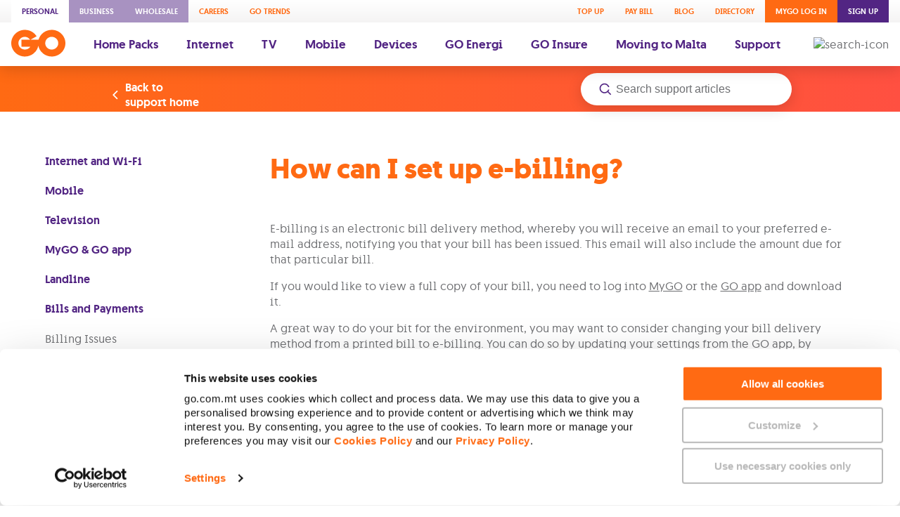

--- FILE ---
content_type: text/html; charset=utf-8
request_url: https://www.go.com.mt/support/how-can-i-set-up-e-billing/
body_size: 78115
content:
<!DOCTYPE html><html lang="en"><head><meta charSet="utf-8"/><meta name="viewport" content="width=device-width"/><script id="ssr-seo-head-start" type="text/plain"></script><!-- This site is optimized with the Yoast SEO plugin v23.8 - https://yoast.com/wordpress/plugins/seo/ -->
<title>How can I set up e-billing? - GO Portal</title>
<meta name="robots" content="index, follow, max-snippet:-1, max-image-preview:large, max-video-preview:-1" />
<link rel="canonical" href="https://www.go.com.mt/support/how-can-i-set-up-e-billing/" />
<meta property="og:locale" content="en_US" />
<meta property="og:type" content="article" />
<meta property="og:title" content="How can I set up e-billing? - GO Portal" />
<meta property="og:description" content="E-billing is an electronic bill delivery method, whereby you will receive an email to your preferred e-mail address, notifying you that your bill has been issued. This email will also include the amount due for that particular bill. If you would like to view a full copy of your bill, you need to log into […]" />
<meta property="og:url" content="https://www.go.com.mt/support/how-can-i-set-up-e-billing/" />
<meta property="og:site_name" content="GO Portal" />
<meta property="article:modified_time" content="2025-11-28T14:46:03+00:00" />
<meta name="twitter:card" content="summary_large_image" />
<meta name="twitter:label1" content="Est. reading time" />
	<meta name="twitter:data1" content="1 minute" />
<script type="application/ld+json" class="yoast-schema-graph">{"@context":"https://schema.org","@graph":[{"@type":["WebPage","FAQPage"],"@id":"https://www.go.com.mt/support/how-can-i-set-up-e-billing/","url":"https://www.go.com.mt/support/how-can-i-set-up-e-billing/","name":"How can I set up e-billing? - GO Portal","isPartOf":{"@id":"https://www.go.com.mt/#website"},"datePublished":"2019-09-13T06:16:11+00:00","dateModified":"2025-11-28T14:46:03+00:00","breadcrumb":{"@id":"https://www.go.com.mt/support/how-can-i-set-up-e-billing/#breadcrumb"},"inLanguage":"en-US","potentialAction":[{"@type":"ReadAction","target":["https://www.go.com.mt/support/how-can-i-set-up-e-billing/"]}]},{"@type":"BreadcrumbList","@id":"https://www.go.com.mt/support/how-can-i-set-up-e-billing/#breadcrumb","itemListElement":[{"@type":"ListItem","position":1,"name":"Home","item":"https://www.go.com.mt/"},{"@type":"ListItem","position":2,"name":"How can I set up e-billing?"}]},{"@type":"WebSite","@id":"https://www.go.com.mt/#website","url":"https://www.go.com.mt/","name":"GO Portal","description":"GO website","publisher":{"@id":"https://www.go.com.mt/#organization"},"inLanguage":"en-US"},{"@type":"Organization","@id":"https://www.go.com.mt/#organization","name":"GO","url":"https://www.go.com.mt/","logo":{"@type":"ImageObject","inLanguage":"en-US","@id":"https://www.go.com.mt/#/schema/logo/image/","url":"http://prodcms.go.com.mt/wp-content/uploads/2022/08/Logo-orange-with-white.png","contentUrl":"http://prodcms.go.com.mt/wp-content/uploads/2022/08/Logo-orange-with-white.png","width":1331,"height":1028,"caption":"GO"},"image":{"@id":"https://www.go.com.mt/#/schema/logo/image/"}}]}</script>
<!-- / Yoast SEO plugin. --><script id="ssr-seo-head-end" type="text/plain"></script><link rel="icon" type="image/png" sizes="32x32" href="/static/favicon-32x32.png"/><link rel="icon" type="image/png" sizes="16x16" href="/static/favicon-16x16.png"/><link rel="apple-touch-icon" sizes="180x180" href="/static/apple-touch-icon.png"/><meta class="swiftype" name="categories" data-type="string" content="Bills and Payments"/><meta class="swiftype" name="categories" data-type="string" content="E-Billing"/><meta class="swiftype" name="categories" data-type="string" content="Support"/><meta name="next-head-count" content="9"/><style>.css-1q7njkh{margin-top:10px;}.css-1tguqrp{font-size:13px;line-height:1.69;}.css-1uk1gs8{margin:0;}.css-1oy7pvs{display:inline-block;padding-left:0;}.css-1oy7pvs:not(:last-child){margin-right:10px;}@media (max-width:991.98px){.css-1oy7pvs:not(:last-child){margin-right:15px;}}.css-1x3glbd{border-top:2px solid #EAE7E6;}.css-1mufjrw{padding:30px 10px 128px;max-width:1280px;margin:0 auto;}@media (max-width:991.98px){.css-1mufjrw{padding:20px 0 128px;}}.css-h919lt{display:-webkit-box;display:-webkit-flex;display:-ms-flexbox;display:flex;-webkit-flex-wrap:wrap;-ms-flex-wrap:wrap;flex-wrap:wrap;padding-bottom:30px;}@media (max-width:991.98px){.css-h919lt{padding-bottom:5px;}}.css-k4kf7h{-webkit-flex-basis:16.66%;-ms-flex-preferred-size:16.66%;flex-basis:16.66%;width:16.66%;}@media (max-width:991.98px){.css-k4kf7h{-webkit-flex-basis:100%;-ms-flex-preferred-size:100%;flex-basis:100%;width:100%;}}@media (max-width:991.98px){.css-18dygw1{padding:20px 25px;}}.css-1c4toy3{font-size:15px;font-weight:500;text-align:center;display:-webkit-box;display:-webkit-flex;display:-ms-flexbox;display:flex;-webkit-align-items:center;-webkit-box-align:center;-ms-flex-align:center;align-items:center;cursor:pointer;}@media (max-width:767.98px){.css-1c4toy3{font-size:14px;}}.css-lte6c0{max-width:60%;}.css-zr35uq{position:relative;width:100%;z-index:5;}.css-mrea32{-webkit-flex-basis:50px;-ms-flex-preferred-size:50px;flex-basis:50px;}.css-t37t6d{position:absolute;top:0;bottom:0;left:0;right:0;}@-webkit-keyframes animation-1nmm4v7{to{opacity:1;-webkit-transform:translateY(0);-ms-transform:translateY(0);transform:translateY(0);}}@keyframes animation-1nmm4v7{to{opacity:1;-webkit-transform:translateY(0);-ms-transform:translateY(0);transform:translateY(0);}}@-webkit-keyframes animation-1pwm1dr{60%{-webkit-transform:scale(.95);-ms-transform:scale(.95);transform:scale(.95);}to{-webkit-transform:scale(1);-ms-transform:scale(1);transform:scale(1);}}@keyframes animation-1pwm1dr{60%{-webkit-transform:scale(.95);-ms-transform:scale(.95);transform:scale(.95);}to{-webkit-transform:scale(1);-ms-transform:scale(1);transform:scale(1);}}@font-face{font-family:'Go';font-weight:300;font-style:normal;font-display:block;src:url('/static/fonts/GO-Light-webfont/go-light-webfont.eot');src:url('/static/fonts/GO-Light-webfont/go-light-webfont.eot?#iefix') format('embedded-opentype'),url('/static/fonts/GO-Light-webfont/go-light-webfont.woff2') format('woff2'),url('/static/fonts/GO-Light-webfont/go-light-webfont.woff') format('woff'),url('/static/fonts/GO-Light-webfont/go-light-webfont.ttf') format('truetype');}@font-face{font-family:'Go';font-weight:normal;font-style:normal;font-display:block;src:url('/static/fonts/GO-Regular-webfont/go-regular-webfont.eot');src:url('/static/fonts/GO-Regular-webfont/go-regular-webfont.eot?#iefix') format('embedded-opentype'),url('/static/fonts/GO-Regular-webfont/go-regular-webfont.woff2') format('woff2'),url('/static/fonts/GO-Regular-webfont/go-regular-webfont.woff') format('woff'),url('/static/fonts/GO-Regular-webfont/go-regular-webfont.ttf') format('truetype');}@font-face{font-family:'Go';font-weight:500;font-style:normal;font-display:block;src:url('/static/fonts/GO-Medium-webfont/go-medium-webfont.eot');src:url('/static/fonts/GO-Medium-webfont/go-medium-webfont.eot?#iefix') format('embedded-opentype'),url('/static/fonts/GO-Medium-webfont/go-medium-webfont.woff2') format('woff2'),url('/static/fonts/GO-Medium-webfont/go-medium-webfont.woff') format('woff'),url('/static/fonts/GO-Medium-webfont/go-medium-webfont.ttf') format('truetype');}@font-face{font-family:'Go';font-weight:700;font-style:normal;font-display:block;src:url('/static/fonts/GO-Bold-webfont/go-bold-webfont.eot');src:url('/static/fonts/GO-Bold-webfont/go-bold-webfont.eot?#iefix') format('embedded-opentype'),url('/static/fonts/GO-Bold-webfont/go-bold-webfont.woff2') format('woff2'),url('/static/fonts/GO-Bold-webfont/go-bold-webfont.woff') format('woff'),url('/static/fonts/GO-Bold-webfont/go-bold-webfont.ttf') format('truetype');}@font-face{font-family:'Go Stencil';font-weight:700;font-style:normal;font-display:block;src:url('/static/fonts/GO-Stencil-Bold-webfont/go-stencil-bold-webfont.eot');src:url('/static/fonts/GO-Stencil-Bold-webfont/go-stencil-bold-webfont.eot?#iefix') format('embedded-opentype'),url('/static/fonts/GO-Stencil-Bold-webfont/go-stencil-bold-webfont.woff2') format('woff2'),url('/static/fonts/GO-Stencil-Bold-webfont/go-stencil-bold-webfont.woff') format('woff'),url('/static/fonts/GO-Stencil-Bold-webfont/go-stencil-bold-webfont.ttf') format('truetype');}*,*::after,*::before{box-sizing:border-box;}html,body{margin:0;font-size:16px;font-family:'Go';width:100%;height:100%;padding:0;color:#6D6E71;-moz-osx-font-smoothing:grayscale;-webkit-font-smoothing:antialiased;font-smoothing:antialiased;}#__next{width:100%;}button{font-size:15px;font-weight:500;text-align:center;font-family:inherit;border:none;outline:none;padding:0;}@media (max-width:767.98px){button{font-size:14px;}}h1{font-size:80px;font-weight:700;line-height:1.03;}@media (max-width:767.98px){h1{font-size:40px;line-height:1.05;}}h2{font-size:60px;font-weight:700;line-height:1.08;}@media (max-width:767.98px){h2{font-size:34px;line-height:1.06;}}h3{font-size:50px;font-weight:700;line-height:1.12;}@media (max-width:767.98px){h3{font-size:34px;line-height:1.06;}}h4{font-size:40px;font-weight:700;line-height:1.05;}@media (max-width:767.98px){h4{font-size:34px;line-height:1.06;}}h5{font-size:34px;font-weight:700;line-height:1.06;}@media (max-width:767.98px){h5{font-size:24px;line-height:1.08;}}h6{font-size:30px;font-weight:700;line-height:1.13;}@media (max-width:767.98px){h6{font-size:28px;line-height:1.07;}}p{font-size:16px;font-weight:normal;line-height:1.38;color:#6D6E71;}@media (max-width:767.98px){p{font-size:14px;line-height:1.43;}}ul{list-style-type:none;padding-left:0;}.slick-list,.slick-slider,.slick-track{position:relative;display:block;}.slick-loading .slick-slide,.slick-loading .slick-track{visibility:hidden;}.slick-slider{box-sizing:border-box;-webkit-user-select:none;-moz-user-select:none;-ms-user-select:none;-webkit-user-select:none;-moz-user-select:none;-ms-user-select:none;user-select:none;-webkit-touch-callout:none;-khtml-user-select:none;-ms-touch-action:pan-y;touch-action:pan-y;-webkit-tap-highlight-color:transparent;}.slick-list{height:100%;overflow:hidden;margin:0;padding:0;}.slick-list:focus{outline:0;}.slick-list.dragging{cursor:pointer;cursor:hand;}.slick-slider .slick-list,.slick-slider .slick-track{-webkit-transform:translate3d(0,0,0);-moz-transform:translate3d(0,0,0);-ms-transform:translate3d(0,0,0);-o-transform:translate3d(0,0,0);-webkit-transform:translate3d(0,0,0);-ms-transform:translate3d(0,0,0);transform:translate3d(0,0,0);}.slick-track{height:inherit;top:0;left:0;}.slick-track:after,.slick-track:before{display:table;content:"";}.slick-track:after{clear:both;}.slick-slide{display:none;float:left;height:100%;min-height:1px;}[dir="rtl"] .slick-slide{float:right;}.slick-initialized .slick-slide{display:block;}.slick-vertical .slick-slide{display:block;height:auto;border:1px solid transparent;}.slick-arrow.slick-hidden{display:none;}.CircularProgressbar{width:100%;}.CircularProgressbar .CircularProgressbar-path{stroke:#3e98c7;stroke-linecap:round;-webkit-transition:stroke-dashoffset 0.5s ease 0s;transition:stroke-dashoffset 0.5s ease 0s;}.CircularProgressbar .CircularProgressbar-trail{stroke:#d6d6d6;}.CircularProgressbar .CircularProgressbar-text{fill:#3e98c7;font-size:20px;-webkit-dominant-baseline:middle;dominant-baseline:middle;text-anchor:middle;}.CircularProgressbar .CircularProgressbar-background{fill:#d6d6d6;}.CircularProgressbar.CircularProgressbar-inverted .CircularProgressbar-background{fill:#3e98c7;}.CircularProgressbar.CircularProgressbar-inverted .CircularProgressbar-text{fill:#fff;}.CircularProgressbar.CircularProgressbar-inverted .CircularProgressbar-path{stroke:#fff;}.CircularProgressbar.CircularProgressbar-inverted .CircularProgressbar-trail{stroke:transparent;}#nprogress{pointer-events:none;}#nprogress .bar{background:#FF6A13;position:fixed;z-index:999;top:0;left:0;box-shadow:0 1px 0 0 rgba(255,255,255,0.5);width:100%;height:2px;}#nprogress .peg{display:block;position:absolute;right:0px;width:100px;height:100%;box-shadow:0 0 10px #FF6A13,0 0 5px #FF6A13;opacity:1.0;-webkit-transform:rotate(3deg) translate(0px,-4px);-ms-transform:rotate(3deg) translate(0px,-4px);transform:rotate(3deg) translate(0px,-4px);}#nprogress .spinner{display:none;position:fixed;z-index:1100;top:15px;right:15px;}#nprogress .spinner-icon{width:18px;height:18px;border:solid 2px transparent;border-top-color:#FF6A13;border-left-color:#FF6A13;border-radius:50%;-webkit-animation:nprogress-spinner 400ms linear infinite;animation:nprogress-spinner 400ms linear infinite;}.nprogress-custom-parent{overflow:hidden;position:relative;}.nprogress-custom-parent #nprogress .spinner,.nprogress-custom-parent #nprogress .bar{position:absolute;}@-webkit-keyframes nprogress-spinner{0%{-webkit-transform:rotate(0deg);-ms-transform:rotate(0deg);transform:rotate(0deg);}100%{-webkit-transform:rotate(360deg);-ms-transform:rotate(360deg);transform:rotate(360deg);}}@keyframes nprogress-spinner{0%{-webkit-transform:rotate(0deg);-ms-transform:rotate(0deg);transform:rotate(0deg);}100%{-webkit-transform:rotate(360deg);-ms-transform:rotate(360deg);transform:rotate(360deg);}}.grecaptcha-badge{visibility:hidden;}.css-l04s3n{position:relative;z-index:888;}.css-75e626{display:none;}@media (min-width:768px){.css-75e626{display:inline;}}.css-75arbs{background-color:#FFFFFF;box-shadow:0 5px 20px 0 rgba(0,0,0,0.15);}.css-1legeak{background:linear-gradient(#FFFFFF,#F5F4F4);overflow:auto;}.css-9hc50r{margin:0 auto;box-sizing:content-box;max-width:1280px;padding:0 16px;}.css-pee1ch{box-sizing:border-box;display:-webkit-box;display:-webkit-flex;display:-ms-flexbox;display:flex;-webkit-box-pack:justify;-webkit-justify-content:space-between;-ms-flex-pack:justify;justify-content:space-between;}.css-sncxrr{box-sizing:border-box;display:-webkit-box;display:-webkit-flex;display:-ms-flexbox;display:flex;}.css-roynbj{box-sizing:border-box;}.css-u31l3k{display:-webkit-inline-box;display:-webkit-inline-flex;display:-ms-inline-flexbox;display:inline-flex;-webkit-flex-direction:column;-ms-flex-direction:column;flex-direction:column;-webkit-align-items:center;-webkit-box-align:center;-ms-flex-align:center;align-items:center;font-family:GO;font-weight:500;font-size:11px;-webkit-text-decoration:none;text-decoration:none;text-transform:uppercase;text-align:center;padding:9px 15px;background-color:transparent;color:#FF6A13;cursor:pointer;position:relative;color:#FF6A13;background-color:#FFFFFF;}.css-u31l3k:hover{color:#FF6A13;}.css-u31l3k > .icon{padding:0 0 5px 0;}.css-u31l3k > .icon img{width:24px;height:24px;object-fit:contain;vertical-align:middle;}.css-u31l3k:hover{color:#FF6A13;}.css-u31l3k.login{color:#FFFFFF;background-color:#FF6A13;}.css-u31l3k.register{color:#FFFFFF;background-color:#522583;}.css-u31l3k.personal{color:#522583;background-color:#FFFFFF;}.css-u31l3k.business{color:#FFFFFF;background-color:#A892C1;}.css-u31l3k.wholesale{color:#FFFFFF;background-color:#A892C1;}.css-x3x0m9{display:-webkit-inline-box;display:-webkit-inline-flex;display:-ms-inline-flexbox;display:inline-flex;-webkit-flex-direction:column;-ms-flex-direction:column;flex-direction:column;-webkit-align-items:center;-webkit-box-align:center;-ms-flex-align:center;align-items:center;font-family:GO;font-weight:500;font-size:11px;-webkit-text-decoration:none;text-decoration:none;text-transform:uppercase;text-align:center;padding:9px 15px;background-color:transparent;color:#FF6A13;cursor:pointer;position:relative;}.css-x3x0m9:hover{color:#FF6A13;}.css-x3x0m9 > .icon{padding:0 0 5px 0;}.css-x3x0m9 > .icon img{width:24px;height:24px;object-fit:contain;vertical-align:middle;}.css-x3x0m9.login{color:#FFFFFF;background-color:#FF6A13;}.css-x3x0m9.register{color:#FFFFFF;background-color:#522583;}.css-x3x0m9.personal{color:#522583;background-color:#FFFFFF;}.css-x3x0m9.business{color:#FFFFFF;background-color:#A892C1;}.css-x3x0m9.wholesale{color:#FFFFFF;background-color:#A892C1;}.css-14r34si{background-color:#FFFFFF;}.css-4g6ai3{cursor:pointer;}.css-tfro19{box-sizing:border-box;display:-webkit-box;display:-webkit-flex;display:-ms-flexbox;display:flex;-webkit-align-items:center;-webkit-box-align:center;-ms-flex-align:center;align-items:center;-webkit-flex-wrap:wrap;-ms-flex-wrap:wrap;flex-wrap:wrap;}.css-1vtay6u{box-sizing:border-box;padding-right:20px;}.css-12d6lid path{fill:#FF6A13;}.css-r1c6rv{display:-webkit-inline-box;display:-webkit-inline-flex;display:-ms-inline-flexbox;display:inline-flex;-webkit-flex-direction:column;-ms-flex-direction:column;flex-direction:column;-webkit-align-items:center;-webkit-box-align:center;-ms-flex-align:center;align-items:center;font-family:GO;font-weight:500;font-size:17px;-webkit-text-decoration:none;text-decoration:none;text-align:center;padding:20px;background-color:transparent;color:#522583;cursor:pointer;position:relative;}.css-r1c6rv:hover{color:#FF6A13;}.css-r1c6rv > .icon{padding:0 0 5px 0;}.css-r1c6rv > .icon img{width:24px;height:24px;object-fit:contain;vertical-align:middle;}.css-r1c6rv.login{color:#FFFFFF;background-color:#FF6A13;}.css-r1c6rv.register{color:#FFFFFF;background-color:#522583;}.css-r1c6rv.personal{color:#522583;background-color:#FFFFFF;}.css-r1c6rv.business{color:#FFFFFF;background-color:#A892C1;}.css-r1c6rv.wholesale{color:#FFFFFF;background-color:#A892C1;}.css-16gbrt8{box-sizing:border-box;margin-left:auto;}.css-1hdl7os{display:none;}@media (max-width:767.98px){.css-1hdl7os{display:inline;}}.css-3uoaam{background-color:#FFFFFF;padding:13px 0;box-shadow:0 5px 20px 0 rgba(0,0,0,0.15);}.css-v7pzd9{box-sizing:border-box;display:-webkit-box;display:-webkit-flex;display:-ms-flexbox;display:flex;-webkit-align-items:center;-webkit-box-align:center;-ms-flex-align:center;align-items:center;-webkit-box-pack:justify;-webkit-justify-content:space-between;-ms-flex-pack:justify;justify-content:space-between;}.css-i95ait{box-sizing:border-box;display:-webkit-box;display:-webkit-flex;display:-ms-flexbox;display:flex;margin-right:-10px;}.css-1vgg3ya{padding:10px;background:none;border:0;}.css-1vgg3ya > svg{vertical-align:middle;}.css-1vgg3ya > svg path{fill:#522583;}.css-qac70c{position:fixed;top:0;right:0;bottom:0;left:100%;z-index:20;display:-webkit-box;display:-webkit-flex;display:-ms-flexbox;display:flex;width:100%;-webkit-transition:left 0.3s;transition:left 0.3s;will-change:left;}.css-1sgo8xo{display:-webkit-box;display:-webkit-flex;display:-ms-flexbox;display:flex;-webkit-align-items:center;-webkit-box-align:center;-ms-flex-align:center;align-items:center;-webkit-box-pack:center;-webkit-justify-content:center;-ms-flex-pack:center;justify-content:center;-webkit-flex-direction:row;-ms-flex-direction:row;flex-direction:row;-webkit-flex-wrap:nowrap;-ms-flex-wrap:nowrap;flex-wrap:nowrap;width:100%;height:70px;background-color:#6D6E71;}.css-1sgo8xo svg{width:25px;height:25px;fill:#FFFFFF;}.css-1sxiijg{position:relative;-webkit-flex:1;-ms-flex:1;flex:1;background-color:#FFFFFF;}.css-142crhc{position:absolute;top:0;bottom:0;left:0;right:0;background:#FFFFFF;-webkit-transform:translateX(100%);-ms-transform:translateX(100%);transform:translateX(100%);-webkit-transition:0.2s ease-in-out;transition:0.2s ease-in-out;overflow:auto;z-index:1;}.css-tcy62q{position:absolute;top:0;bottom:0;left:0;right:0;background:#FFFFFF;-webkit-transform:translateX(100%);-ms-transform:translateX(100%);transform:translateX(100%);-webkit-transition:0.2s ease-in-out;transition:0.2s ease-in-out;overflow:auto;z-index:1;-webkit-transform:translateX(0);-ms-transform:translateX(0);transform:translateX(0);z-index:0;}.css-ongffl{display:-webkit-inline-box;display:-webkit-inline-flex;display:-ms-inline-flexbox;display:inline-flex;-webkit-flex-direction:column;-ms-flex-direction:column;flex-direction:column;-webkit-align-items:center;-webkit-box-align:center;-ms-flex-align:center;align-items:center;font-family:GO;font-weight:500;font-size:11px;-webkit-text-decoration:none;text-decoration:none;text-transform:uppercase;text-align:center;padding:14px 20px;background-color:transparent;color:#FF6A13;cursor:pointer;position:relative;color:#FF6A13;background-color:#FFFFFF;}.css-ongffl:hover{color:#FF6A13;}.css-ongffl > .icon{padding:0 0 5px 0;}.css-ongffl > .icon img{width:24px;height:24px;object-fit:contain;vertical-align:middle;}.css-ongffl:hover{color:#FF6A13;}.css-ongffl.login{color:#FFFFFF;background-color:#FF6A13;}.css-ongffl.register{color:#FFFFFF;background-color:#522583;}.css-ongffl.personal{color:#522583;background-color:#FFFFFF;}.css-ongffl.business{color:#FFFFFF;background-color:#A892C1;}.css-ongffl.wholesale{color:#FFFFFF;background-color:#A892C1;}.css-1mlkwkf{display:-webkit-inline-box;display:-webkit-inline-flex;display:-ms-inline-flexbox;display:inline-flex;-webkit-flex-direction:column;-ms-flex-direction:column;flex-direction:column;-webkit-align-items:center;-webkit-box-align:center;-ms-flex-align:center;align-items:center;font-family:GO;font-weight:500;font-size:11px;-webkit-text-decoration:none;text-decoration:none;text-transform:uppercase;text-align:center;padding:14px 20px;background-color:transparent;color:#FF6A13;cursor:pointer;position:relative;}.css-1mlkwkf:hover{color:#FF6A13;}.css-1mlkwkf > .icon{padding:0 0 5px 0;}.css-1mlkwkf > .icon img{width:24px;height:24px;object-fit:contain;vertical-align:middle;}.css-1mlkwkf.login{color:#FFFFFF;background-color:#FF6A13;}.css-1mlkwkf.register{color:#FFFFFF;background-color:#522583;}.css-1mlkwkf.personal{color:#522583;background-color:#FFFFFF;}.css-1mlkwkf.business{color:#FFFFFF;background-color:#A892C1;}.css-1mlkwkf.wholesale{color:#FFFFFF;background-color:#A892C1;}.css-1njxlx6{box-sizing:border-box;padding-top:16px;padding-bottom:16px;}.css-1opbh5u{box-sizing:border-box;display:-webkit-box;display:-webkit-flex;display:-ms-flexbox;display:flex;-webkit-align-items:center;-webkit-box-align:center;-ms-flex-align:center;align-items:center;color:#522583;background-color:transparent;padding:13px 25px;font-size:22px;font-weight:500;text-align:left;-webkit-appearance:none;-moz-appearance:none;appearance:none;width:100%;cursor:pointer;}.css-1opbh5u svg{width:24px;height:24px;vertical-align:middle;}.css-1opbh5u svg path{fill:#522583;}.css-1opbh5u:active{background-color:#F5F4F4;}.css-6a2w33{box-sizing:border-box;-webkit-flex:1 1 auto;-ms-flex:1 1 auto;flex:1 1 auto;}.css-9ejojl{box-sizing:border-box;display:-webkit-box;display:-webkit-flex;display:-ms-flexbox;display:flex;padding:5px;-webkit-flex-wrap:wrap;-ms-flex-wrap:wrap;flex-wrap:wrap;}.css-1xhbxoj{box-sizing:border-box;padding:5px;min-width:0;-webkit-flex:0 1 50%;-ms-flex:0 1 50%;flex:0 1 50%;}.css-vqvupz{display:-webkit-box;display:-webkit-flex;display:-ms-flexbox;display:flex;-webkit-flex-direction:column;-ms-flex-direction:column;flex-direction:column;-webkit-align-items:center;-webkit-box-align:center;-ms-flex-align:center;align-items:center;font-family:GO;font-weight:500;font-size:17px;-webkit-text-decoration:none;text-decoration:none;text-transform:uppercase;text-align:center;padding:20px;background-color:#FFFFFF;color:#FF6A13;cursor:pointer;position:relative;border-radius:5px;box-shadow:0 10px 30px 0 rgba(0,0,0,0.1);}.css-vqvupz:hover{color:#FF6A13;}.css-vqvupz > .icon{padding:0 0 5px 0;}.css-vqvupz > .icon img{width:24px;height:24px;object-fit:contain;vertical-align:middle;}.css-xaq4vt{box-sizing:border-box;display:-webkit-box;display:-webkit-flex;display:-ms-flexbox;display:flex;-webkit-align-items:center;-webkit-box-align:center;-ms-flex-align:center;align-items:center;-webkit-box-pack:justify;-webkit-justify-content:space-between;-ms-flex-pack:justify;justify-content:space-between;box-shadow:0 5px 20px 0 rgba(0,0,0,0.1);padding:21px 16px 22px;background-color:#FFFFFF;cursor:pointer;}.css-xaq4vt svg{width:24px;height:24px;vertical-align:middle;}.css-xaq4vt svg path{fill:#BCB4B1;}.css-xaq4vt:active{background-color:#F5F4F4;}.css-tr8twi{box-sizing:border-box;padding-right:24px;-webkit-flex:1 1 auto;-ms-flex:1 1 auto;flex:1 1 auto;}.css-14lek0c{box-sizing:border-box;margin:0px;font-size:20px;text-align:center;font-weight:bold;font-size:20px;line-height:1.38;color:#FF6A13;}.css-b7wony{box-sizing:border-box;padding-top:16px;}.css-1o0qqat{display:-webkit-box;display:-webkit-flex;display:-ms-flexbox;display:flex;-webkit-flex-direction:row;-ms-flex-direction:row;flex-direction:row;-webkit-align-items:center;-webkit-box-align:center;-ms-flex-align:center;align-items:center;font-family:GO;font-weight:500;font-size:17px;-webkit-text-decoration:none;text-decoration:none;text-align:center;padding:20px;background-color:transparent;color:#522583;cursor:pointer;position:relative;}.css-1o0qqat:hover{color:#FF6A13;}.css-1o0qqat > .icon{padding:0 13px 0 0;}.css-1o0qqat > .icon img{width:24px;height:24px;object-fit:contain;vertical-align:middle;}.css-1o0qqat.login{color:#FFFFFF;background-color:#FF6A13;}.css-1o0qqat.register{color:#FFFFFF;background-color:#522583;}.css-1o0qqat.personal{color:#522583;background-color:#FFFFFF;}.css-1o0qqat.business{color:#FFFFFF;background-color:#A892C1;}.css-1o0qqat.wholesale{color:#FFFFFF;background-color:#A892C1;}.css-tx01i7{box-sizing:border-box;padding-left:24px;}.css-1sftyiq{display:none;}@media (min-width:992px){.css-1sftyiq{display:inline;}}.css-qj9prb{color:#6D6E71;}@media (max-width:767.98px){.css-qj9prb{overflow-x:auto;}}@media (max-width:575.98px){.css-qj9prb iframe{max-width:90vw;max-height:500px;}}.css-qj9prb *{color:inherit;}.css-qj9prb ul{list-style-type:initial;padding-left:20px;}.css-qj9prb table.wysiwyg-table{width:100%;max-width:833px !important;margin:0 auto;}.css-qj9prb table.wysiwyg-table tr{box-shadow:0 5px 20px 0 rgba(82,37,131,0.4);border-radius:10px;font-size:12px;font-weight:500;line-height:1.38;text-align:center;display:-webkit-box;display:-webkit-flex;display:-ms-flexbox;display:flex;-webkit-align-items:center;-webkit-box-align:center;-ms-flex-align:center;align-items:center;-webkit-box-pack:center;-webkit-justify-content:center;-ms-flex-pack:center;justify-content:center;-webkit-flex-direction:row;-ms-flex-direction:row;flex-direction:row;-webkit-flex-wrap:nowrap;-ms-flex-wrap:nowrap;flex-wrap:nowrap;min-height:60px !important;padding:10px;background-color:#FFFFFF;border-radius:0;border-bottom:2px solid #EAE7E6;}@media (max-width:575.98px){.css-qj9prb table.wysiwyg-table tr{height:auto;min-height:auto;}}.css-qj9prb table.wysiwyg-table tr:first-child{margin:10px 0;background-color:#522583;color:#FFFFFF;border-bottom:none;box-shadow:0 5px 20px 0 rgba(82,37,131,0.4);border-radius:10px;font-size:12px;font-weight:500;line-height:1.38;text-align:center;}.css-qj9prb table.wysiwyg-table tr:nth-child(2){border-radius:10px 10px 0px 0px;}.css-qj9prb table.wysiwyg-table tr:last-child{border-bottom:none;border-radius:0px 0px 10px 10px;}.css-qj9prb table.wysiwyg-table tr th{display:-webkit-box;display:-webkit-flex;display:-ms-flexbox;display:flex;-webkit-align-items:center;-webkit-box-align:center;-ms-flex-align:center;align-items:center;-webkit-box-pack:center;-webkit-justify-content:center;-ms-flex-pack:center;justify-content:center;-webkit-flex-direction:column;-ms-flex-direction:column;flex-direction:column;-webkit-flex-wrap:nowrap;-ms-flex-wrap:nowrap;flex-wrap:nowrap;width:100% !important;min-height:60px !important;}@media (max-width:575.98px){.css-qj9prb table.wysiwyg-table tr th{margin:0 10px;height:auto;min-height:auto;}}.css-qj9prb table.wysiwyg-table tr td{display:-webkit-box;display:-webkit-flex;display:-ms-flexbox;display:flex;-webkit-align-items:center;-webkit-box-align:center;-ms-flex-align:center;align-items:center;-webkit-box-pack:center;-webkit-justify-content:center;-ms-flex-pack:center;justify-content:center;-webkit-flex-direction:column;-ms-flex-direction:column;flex-direction:column;-webkit-flex-wrap:nowrap;-ms-flex-wrap:nowrap;flex-wrap:nowrap;width:100% !important;min-height:60px !important;}@media (max-width:575.98px){.css-qj9prb table.wysiwyg-table tr td{margin:0 10px;height:auto;min-height:auto;}}.css-14dykiw{-webkit-flex-basis:16.66%;-ms-flex-preferred-size:16.66%;flex-basis:16.66%;width:16.66%;}@media (max-width:991.98px){.css-14dykiw{-webkit-flex-basis:100%;-ms-flex-preferred-size:100%;flex-basis:100%;width:100%;}}@media (max-width:991.98px){.css-14dykiw{margin-top:20px;text-align:center;}}.css-18o5p7a{font-size:14px;font-weight:normal;color:#6D6E71;line-height:22px;-webkit-text-decoration:none;text-decoration:none;}@media (max-width:767.98px){.css-18o5p7a{font-size:12px;line-height:1.5;}}@media (max-width:991.98px){.css-18o5p7a{font-size:14px;line-height:22px;}}.css-1m87gp4{font-size:17px;font-weight:500;color:#522583;}@media (max-width:991.98px){.css-1m87gp4{font-size:16px;}}.css-1mdaryi{display:none;}@media (max-width:991.98px){.css-1mdaryi{display:inline;}}.css-1280aqe{font-size:16px;font-weight:normal;line-height:1.38;color:#6D6E71;font-size:16px;font-weight:normal;line-height:1.38;color:#6D6E71;-webkit-transform:scaleY(0);-ms-transform:scaleY(0);transform:scaleY(0);-webkit-transform-origin:top;-ms-transform-origin:top;transform-origin:top;-webkit-transition:-webkit-transform 0.3s ease-in-out;-webkit-transition:transform 0.3s ease-in-out;transition:transform 0.3s ease-in-out;padding:0px 25px 25px;}@media (max-width:767.98px){.css-1280aqe{font-size:14px;line-height:1.43;}}@media (max-width:767.98px){.css-1280aqe{padding-top:0px;padding-bottom:20px;font-size:14px;line-height:1.43;}}.css-1j7neh8{height:26px;width:26px;margin:auto 25px;visibility:visible;fill:#522583;}@media (max-width:767.98px){.css-1j7neh8{margin:auto 15px;}}.css-1bsrhu8{height:26px;width:26px;margin:auto 25px;visibility:visible;display:none;fill:#522583;}@media (max-width:767.98px){.css-1bsrhu8{margin:auto 15px;}}.css-1eud7ka{max-height:78px;-webkit-transition:max-height 0.3s ease-in-out;transition:max-height 0.3s ease-in-out;overflow:hidden;margin:10px auto;box-shadow:0 5px 20px 0 rgba(0,0,0,0.15);border:2px solid transparent;border-radius:10px;background-color:#FFFFFF;border:none;box-shadow:none;}.css-1eud7ka .css-13tp12u{display:inline-block;}@media (max-width:575.98px){.css-1eud7ka{margin:10px;width:calc(100% - 20px);}}@media (max-width:991.98px){.css-1eud7ka{margin:7px 0;}}.css-1o2ym4o{display:-webkit-box;display:-webkit-flex;display:-ms-flexbox;display:flex;-webkit-flex-wrap:nowrap;-ms-flex-wrap:nowrap;flex-wrap:nowrap;-webkit-align-items:center;-webkit-box-align:center;-ms-flex-align:center;align-items:center;-webkit-box-pack:justify;-webkit-justify-content:space-between;-ms-flex-pack:justify;justify-content:space-between;cursor:pointer;padding:25px 0 25px 25px;}@media (max-width:767.98px){.css-1o2ym4o{padding:20px 0 20px 25px;}}.css-lvr2hi{font-size:16px;font-weight:normal;line-height:1.38;color:#6D6E71;-webkit-flex:1;-ms-flex:1;flex:1;}@media (max-width:767.98px){.css-lvr2hi{font-size:14px;line-height:1.43;}}@media (max-width:991.98px){.css-lvr2hi{font-size:16px;font-weight:500;color:#522583;padding:0 25px;}}.css-1oznzu7{display:-webkit-box;display:-webkit-flex;display:-ms-flexbox;display:flex;background-size:contain;background-repeat:no-repeat;border-radius:50%;border:2px solid #FF6A13;}.css-1oznzu7 > svg{fill:#522583;}.css-1n5p0x8{box-sizing:border-box;margin:0px;width:100%;font-size:14px;color:normal;text-align:center;font-size:14px;line-height:1.38;color:#6D6E71;}.css-1jke4yk{position:relative;width:100%;}.css-1dqs3sg{display:-webkit-box;display:-webkit-flex;display:-ms-flexbox;display:flex;-webkit-align-items:center;-webkit-box-align:center;-ms-flex-align:center;align-items:center;-webkit-box-pack:end;-webkit-justify-content:flex-end;-ms-flex-pack:end;justify-content:flex-end;-webkit-flex-direction:row;-ms-flex-direction:row;flex-direction:row;-webkit-flex-wrap:nowrap;-ms-flex-wrap:nowrap;flex-wrap:nowrap;height:65px;padding:0 12%;background-image:linear-gradient(to right,#FF6A13,#FF5041);}@media (max-width:767.98px){.css-1dqs3sg{height:76px;padding:0 10px;}}.css-unt2el{width:300px;}@media (max-width:767.98px){.css-unt2el{width:100%;}}.css-16vxduk{position:absolute;top:20px;left:12%;}.css-16vxduk .link-label{color:#FFFFFF !important;}.css-16vxduk .link-label svg{fill:#FFFFFF !important;}@media (max-width:767.98px){.css-16vxduk{position:static;margin-top:15px;padding-left:5px;}.css-16vxduk .link-label{color:#6D6E71 !important;}.css-16vxduk .link-label svg{fill:#6D6E71 !important;}}.css-5hrp9a{margin-top:60px;width:320px;}.css-ao4ply{font-size:16px;font-weight:normal;line-height:1.38;color:#6D6E71;display:block;margin:0 0 20px;font-weight:500;color:#522583;cursor:pointer;}@media (max-width:767.98px){.css-ao4ply{font-size:14px;line-height:1.43;}}.css-ao4ply:not(:hover){-webkit-text-decoration:none;text-decoration:none;}.css-d2p0va{font-size:16px;font-weight:normal;line-height:1.38;color:#6D6E71;display:block;margin:0 0 20px;font-weight:500;color:#522583;cursor:pointer;margin-bottom:14px;font-weight:normal;color:#6D6E71;}@media (max-width:767.98px){.css-d2p0va{font-size:14px;line-height:1.43;}}.css-d2p0va:not(:hover){-webkit-text-decoration:none;text-decoration:none;}.css-hm4c5v{width:100%;}@media (min-width:576px){.css-hm4c5v{padding-right:10px;}}.css-dp5tzl{margin:30px 0 80px 0;}.css-1vwdcuw{color:#FF6A13;margin-top:60px;}@media (max-width:767.98px){.css-1vwdcuw{text-align:center;}}.css-1l4w6pd{display:-webkit-box;display:-webkit-flex;display:-ms-flexbox;display:flex;-webkit-box-pack:center;-webkit-justify-content:center;-ms-flex-pack:center;justify-content:center;}.css-18p5587{display:-webkit-box;display:-webkit-flex;display:-ms-flexbox;display:flex;-webkit-flex-direction:row;-ms-flex-direction:row;flex-direction:row;-webkit-align-items:center;-webkit-box-align:center;-ms-flex-align:center;align-items:center;font-family:GO;font-weight:500;font-size:17px;-webkit-text-decoration:none;text-decoration:none;text-align:center;padding:20px;background-color:transparent;color:#522583;cursor:pointer;position:relative;color:#FF6A13;background-color:#FFFFFF;}.css-18p5587:hover{color:#FF6A13;}.css-18p5587 > .icon{padding:0 13px 0 0;}.css-18p5587 > .icon img{width:24px;height:24px;object-fit:contain;vertical-align:middle;}.css-18p5587:hover{color:#FF6A13;}.css-18p5587.login{color:#FFFFFF;background-color:#FF6A13;}.css-18p5587.register{color:#FFFFFF;background-color:#522583;}.css-18p5587.personal{color:#522583;background-color:#FFFFFF;}.css-18p5587.business{color:#FFFFFF;background-color:#A892C1;}.css-18p5587.wholesale{color:#FFFFFF;background-color:#A892C1;}.css-nlqeig{display:-webkit-box;display:-webkit-flex;display:-ms-flexbox;display:flex;-webkit-align-items:center;-webkit-box-align:center;-ms-flex-align:center;align-items:center;min-width:290px;-webkit-flex-direction:column;-ms-flex-direction:column;flex-direction:column;}.css-nlqeig path{fill:#522583;}.css-1x2qx3y{margin:0 auto;position:relative;-webkit-transition:width 0.3s;transition:width 0.3s;will-change:width;width:100%;}@media (min-width:768px){.css-1x2qx3y{width:100%;}}.css-14ibc1t{font-size:16px;font-weight:normal;line-height:1.38;color:#6D6E71;height:46px;border:none;outline:none;width:100%;padding:0 25px 0 50px;box-shadow:0 5px 20px 0 rgba(0,0,0,0.15);border-radius:24px;}@media (max-width:767.98px){.css-14ibc1t{font-size:14px;line-height:1.43;}}@media (max-width:767.98px){.css-14ibc1t{font-size:16px;line-height:1.38;}}.css-14ibc1t::-webkit-input-placeholder{color:#6D6E71;}.css-14ibc1t::-moz-placeholder{color:#6D6E71;}.css-14ibc1t:-ms-input-placeholder{color:#6D6E71;}.css-14ibc1t::placeholder{color:#6D6E71;}.css-1qgkwpd{position:absolute;top:50%;left:25px;-webkit-transform:translateY(-50%);-ms-transform:translateY(-50%);transform:translateY(-50%);width:20px;height:20px;-webkit-transition:left 0.3s;transition:left 0.3s;will-change:left;}.css-1qgkwpd path{fill:#522583;}.css-sxb5ax{padding:0;-webkit-text-decoration:none;text-decoration:none;}.css-sxb5ax .link-label{font-size:16px;}@media (max-width:767.98px){.css-sxb5ax .link-label{font-size:14px;}}.css-sxb5ax .link-label{color:#FF6A13;text-align:left;}.css-sxb5ax .link-label svg{fill:#FF6A13;}.css-1rsm34z{margin-left:0;margin-right:2px;width:22px;height:22px;}.css-185shmb{width:75%;max-width:833px;}@media (max-width:767.98px){.css-185shmb{width:100%;padding:0 10px;}}.css-1ruu323{font-size:16px;font-weight:normal;line-height:1.38;color:#6D6E71;display:block;margin:0 0 20px;font-weight:500;color:#522583;cursor:pointer;margin-bottom:14px;font-weight:normal;color:#6D6E71height:30px;padding-left:10px;color:#FF6A13;font-weight:500;border-left:2px solid #FF6A13;}@media (max-width:767.98px){.css-1ruu323{font-size:14px;line-height:1.43;}}.css-1ruu323:not(:hover){-webkit-text-decoration:none;text-decoration:none;}</style><meta name="msapplication-config" content="/static/browserconfig.xml"/><meta name="facebook-domain-verification" content="5wiktuk90ea0157g96e7u9r3fdxo6r"/><link rel="manifest" href="/static/site.webmanifest"/><meta name="msapplication-TileColor" content="#da532c"/><meta name="theme-color" content="#ffffff"/><link rel="preconnect" href="https://consent.cookiebot.com"/><noscript data-n-css=""></noscript><script defer="" nomodule="" src="/_next/static/chunks/polyfills-78c92fac7aa8fdd8.js"></script><script src="/_next/static/chunks/webpack-64c59b7b9e593ad3.js" defer=""></script><script src="/_next/static/chunks/framework-56eb74ff06128874.js" defer=""></script><script src="/_next/static/chunks/main-15e3664d6178d3b1.js" defer=""></script><script src="/_next/static/chunks/pages/_app-1d02abd5debd362e.js" defer=""></script><script src="/_next/static/chunks/8109-3ff573dafbad5015.js" defer=""></script><script src="/_next/static/chunks/6393-983b9c598d5fd625.js" defer=""></script><script src="/_next/static/chunks/7018-e3011fd35e0544f1.js" defer=""></script><script src="/_next/static/chunks/6746-2cdfd6d44f81635a.js" defer=""></script><script src="/_next/static/chunks/314-02898b6428e22e53.js" defer=""></script><script src="/_next/static/chunks/2679-a2587cb2495b03ab.js" defer=""></script><script src="/_next/static/chunks/2894-f53967029626b903.js" defer=""></script><script src="/_next/static/chunks/7085-dd905b218d3d2cf7.js" defer=""></script><script src="/_next/static/chunks/5053-f0a6d78132f9447c.js" defer=""></script><script src="/_next/static/chunks/8042-8f448f226d895c3d.js" defer=""></script><script src="/_next/static/chunks/9165-59683f22e6dddf2d.js" defer=""></script><script src="/_next/static/chunks/6607-af9896dba985acfc.js" defer=""></script><script src="/_next/static/chunks/4094-a2a7f566c271d295.js" defer=""></script><script src="/_next/static/chunks/9629-e1f026e4be4976e0.js" defer=""></script><script src="/_next/static/chunks/2297-3da934eaacdfed6b.js" defer=""></script><script src="/_next/static/chunks/4146-34780bd05f0d0574.js" defer=""></script><script src="/_next/static/chunks/5315-1951fe17674f9392.js" defer=""></script><script src="/_next/static/chunks/pages/help-e5324e6fc21ef9e4.js" defer=""></script><script src="/_next/static/FHpDieFSqQ6srv-ssIo-b/_buildManifest.js" defer=""></script><script src="/_next/static/FHpDieFSqQ6srv-ssIo-b/_ssgManifest.js" defer=""></script></head><body><div id="__next"><header class="css-l04s3n"><span class="css-75e626 ekcuyd40"><div class="css-75arbs"><div class="css-1legeak ewf07ka0"><div class="css-9hc50r e1gpxfte0"><div class="css-pee1ch es1y3p70"><div class="css-sncxrr es1y3p70"><div class="css-roynbj es1y3p70"><a id="menu-item-personal" role="menu" title="" class="personal css-u31l3k" href="/"><span>Personal</span></a></div><div class="css-roynbj es1y3p70"><a id="menu-item-business" role="menu" title="" class="business css-x3x0m9" href="/business/"><span>Business</span></a></div><div class="css-roynbj es1y3p70"><a id="menu-item-wholesale" role="menu" title="" class="wholesale css-x3x0m9" href="/wholesale/"><span>Wholesale</span></a></div><div class="css-roynbj es1y3p70"><a id="menu-item-careers" role="menu" title="" class="css-x3x0m9" href="/careers/"><span>Careers</span></a></div><div class="css-roynbj es1y3p70"><a id="menu-item-go-trends" role="menu" title="" class="css-x3x0m9" href="/go-trends/"><span>GO Trends</span></a></div></div><div class="css-sncxrr es1y3p70"><div class="css-roynbj es1y3p70"><a id="menu-item-top-up" role="menu" title="" class="css-x3x0m9" href="?modal=top-up"><span>Top Up</span></a></div><div class="css-roynbj es1y3p70"><a id="menu-item-pay-bill" role="menu" title="" class="css-x3x0m9" href="?modal=pay-bills"><span>Pay Bill</span></a></div><div class="css-roynbj es1y3p70"><a id="menu-item-blog" role="menu" title="" class="css-x3x0m9" href="/blog/"><span>Blog</span></a></div><div class="css-roynbj es1y3p70"><a id="menu-item-directory" role="menu" title="" class="css-x3x0m9" href="/directory/"><span>Directory</span></a></div><div class="css-roynbj es1y3p70"><a id="menu-item-my-go-log-in" role="menu" title="" class="login css-x3x0m9" href="https://mygo.go.com.mt/sign-in"><span>MyGO Log In</span></a></div><div class="css-roynbj es1y3p70"><a id="menu-item-sign-up" role="menu" title="" class="register css-x3x0m9" href="https://mygo.go.com.mt/sign-up"><span>Sign Up</span></a></div></div></div></div></div><nav class="css-14r34si"><div class="css-9hc50r e1gpxfte0"><div class="css-tfro19 es1y3p70"><div class="css-1vtay6u es1y3p70"><a href="/"><svg width="77" height="39" class="css-12d6lid" xmlns="http://www.w3.org/2000/svg" viewBox="0 0 75 37"><path fill="none" d="M56.077 27.315c-4.987 0-9.039-3.95-9.039-8.826 0-4.88 4.052-8.834 9.039-8.834 4.992 0 9.038 3.954 9.038 8.834 0 4.875-4.046 8.826-9.038 8.826zm-37.153 0c-3.176 0-5.97-1.6-7.584-4.019a8.662 8.662 0 0 1-1.454-4.807c0-1.777.534-3.426 1.454-4.81a9.09 9.09 0 0 1 7.584-4.024c3.175 0 5.338 1.715 7.395 4.02l-12.316.004v9.617h12.502c-1.61 2.42-4.406 4.019-7.581 4.019zM56.077 0C47.333 0 39.97 5.8 37.804 13.679H26.645l8.46-4.777C31.787 3.567 25.782 0 18.923 0 8.474 0 0 8.277 0 18.489c0 10.207 8.473 18.483 18.924 18.483 9.22 0 16.895-6.44 18.577-14.967 1.684 8.527 9.358 14.967 18.576 14.967C66.528 36.972 75 28.696 75 18.489 75 8.277 66.528 0 56.077 0z"></path></svg></a></div><div class="css-roynbj es1y3p70"><div><div><a id="menu-item-home-packs" role="menu" title="" class="css-r1c6rv" href="/homepacks/"><span>Home Packs</span></a></div></div></div><div class="css-roynbj es1y3p70"><div><div><a id="menu-item-internet" role="menu" title="" class="css-r1c6rv" href="/internet/"><span>Internet</span></a></div></div></div><div class="css-roynbj es1y3p70"><div><div><a id="menu-item-tv" role="menu" title="" class="css-r1c6rv" href="/tv/"><span>TV</span></a></div></div></div><div class="css-roynbj es1y3p70"><div><div><a id="menu-item-mobile" role="menu" title="" class="css-r1c6rv" href="/mobile/"><span>Mobile</span></a></div></div></div><div class="css-roynbj es1y3p70"><div><div><a id="menu-item-devices" role="menu" title="" class="css-r1c6rv" href="/devices/"><span>Devices</span></a></div></div></div><div class="css-roynbj es1y3p70"><div><div><a id="menu-item-go-energi" role="menu" title="" class="css-r1c6rv" href="/go-energi-pv-system/"><span>GO Energi</span></a></div></div></div><div class="css-roynbj es1y3p70"><div><div><a id="menu-item-go-insure" role="menu" title="" class="css-r1c6rv" href="/go-insure/"><span>GO Insure</span></a></div></div></div><div class="css-roynbj es1y3p70"><div><div><a id="menu-item-moving-to-malta" role="menu" title="" class="css-r1c6rv" href="/move-to-malta-internet-mobile-plans/"><span>Moving to Malta</span></a></div></div></div><div class="css-roynbj es1y3p70"><div><div><a id="menu-item-support" role="menu" title="" class="css-r1c6rv" href="/support-home/"><span>Support</span></a></div></div></div><div class="css-16gbrt8 es1y3p70"><img src="https://prodcms.go.com.mt/wp-content/uploads/2021/03/search.png" width="24" height="24" alt="search-icon" class="css-4g6ai3" id="header-search-icon"/></div></div></div></nav></div></span><span class="css-1hdl7os ekcuyd40"><div class="css-3uoaam"><div class="css-9hc50r e1gpxfte0"><div class="css-v7pzd9 es1y3p70"><div class="css-roynbj es1y3p70"><a href="/"><svg width="77" height="39" class="css-12d6lid" xmlns="http://www.w3.org/2000/svg" viewBox="0 0 75 37"><path fill="none" d="M56.077 27.315c-4.987 0-9.039-3.95-9.039-8.826 0-4.88 4.052-8.834 9.039-8.834 4.992 0 9.038 3.954 9.038 8.834 0 4.875-4.046 8.826-9.038 8.826zm-37.153 0c-3.176 0-5.97-1.6-7.584-4.019a8.662 8.662 0 0 1-1.454-4.807c0-1.777.534-3.426 1.454-4.81a9.09 9.09 0 0 1 7.584-4.024c3.175 0 5.338 1.715 7.395 4.02l-12.316.004v9.617h12.502c-1.61 2.42-4.406 4.019-7.581 4.019zM56.077 0C47.333 0 39.97 5.8 37.804 13.679H26.645l8.46-4.777C31.787 3.567 25.782 0 18.923 0 8.474 0 0 8.277 0 18.489c0 10.207 8.473 18.483 18.924 18.483 9.22 0 16.895-6.44 18.577-14.967 1.684 8.527 9.358 14.967 18.576 14.967C66.528 36.972 75 28.696 75 18.489 75 8.277 66.528 0 56.077 0z"></path></svg></a></div><div class="css-16gbrt8 es1y3p70"><img src="https://prodcms.go.com.mt/wp-content/uploads/2021/03/search.png" width="24" height="24" alt="search-icon" class="css-4g6ai3" id="header-search-icon"/></div><div class="css-roynbj es1y3p70"><div class="css-i95ait es1y3p70"><div class="css-roynbj es1y3p70"><button class="css-1vgg3ya e10yesga0"><svg width="24" height="24" xmlns="http://www.w3.org/2000/svg" viewBox="0 0 48 48"><path fill-rule="evenodd" d="M6 22h36a2 2 0 1 1 0 4H6a2 2 0 1 1 0-4zm0 14h36a2 2 0 1 1 0 4H6a2 2 0 1 1 0-4zM6 8h36a2 2 0 1 1 0 4H6a2 2 0 1 1 0-4z"></path></svg></button></div></div></div></div></div></div><div class="css-qac70c" style="left:100%"><div class="css-mrea32"><div class="css-1sgo8xo" role="button"><svg width="28px" height="28px" xmlns="http://www.w3.org/2000/svg" viewBox="0 0 48 48"><path fill-rule="evenodd" d="M24 21.172l9.9-9.9a2 2 0 0 1 2.828 2.829L26.828 24l9.9 9.9a2 2 0 0 1-2.829 2.828L24 26.828l-9.9 9.9a2 2 0 0 1-2.828-2.829l9.9-9.899-9.9-9.9a2 2 0 0 1 2.829-2.828l9.899 9.9z"></path></svg></div></div><div class="css-1sxiijg"><div class="css-t37t6d"><div class="css-tcy62q"><div class="css-1legeak ewf07ka0"><div class="css-sncxrr es1y3p70"><div class="css-roynbj es1y3p70"><a id="menu-item-personal" role="menu" title="" class="personal css-ongffl" href="/"><span>Personal</span></a></div><div class="css-roynbj es1y3p70"><a id="menu-item-business" role="menu" title="" class="business css-1mlkwkf" href="/business/"><span>Business</span></a></div><div class="css-roynbj es1y3p70"><a id="menu-item-wholesale" role="menu" title="" class="wholesale css-1mlkwkf" href="/wholesale/"><span>Wholesale</span></a></div><div class="css-roynbj es1y3p70"><a id="menu-item-careers" role="menu" title="" class="css-1mlkwkf" href="/careers/"><span>Careers</span></a></div><div class="css-roynbj es1y3p70"><a id="menu-item-go-trends" role="menu" title="" class="css-1mlkwkf" href="/go-trends/"><span>GO Trends</span></a></div></div></div><div class="css-1njxlx6 es1y3p70"><button class="css-1opbh5u es1y3p70"><div class="css-6a2w33 es1y3p70">Home Packs</div><div class="css-roynbj es1y3p70"><svg xmlns="http://www.w3.org/2000/svg" viewBox="0 0 48 48"><path fill-rule="evenodd" d="M28.63 24.14l-9.9-9.9a2 2 0 1 1 2.83-2.83l11.31 11.32a2 2 0 0 1 0 2.83L21.56 36.87a2 2 0 1 1-2.83-2.83l9.9-9.9z"></path></svg></div></button><button class="css-1opbh5u es1y3p70"><div class="css-6a2w33 es1y3p70">Internet</div><div class="css-roynbj es1y3p70"><svg xmlns="http://www.w3.org/2000/svg" viewBox="0 0 48 48"><path fill-rule="evenodd" d="M28.63 24.14l-9.9-9.9a2 2 0 1 1 2.83-2.83l11.31 11.32a2 2 0 0 1 0 2.83L21.56 36.87a2 2 0 1 1-2.83-2.83l9.9-9.9z"></path></svg></div></button><button class="css-1opbh5u es1y3p70"><div class="css-6a2w33 es1y3p70">TV</div><div class="css-roynbj es1y3p70"><svg xmlns="http://www.w3.org/2000/svg" viewBox="0 0 48 48"><path fill-rule="evenodd" d="M28.63 24.14l-9.9-9.9a2 2 0 1 1 2.83-2.83l11.31 11.32a2 2 0 0 1 0 2.83L21.56 36.87a2 2 0 1 1-2.83-2.83l9.9-9.9z"></path></svg></div></button><button class="css-1opbh5u es1y3p70"><div class="css-6a2w33 es1y3p70">Mobile</div><div class="css-roynbj es1y3p70"><svg xmlns="http://www.w3.org/2000/svg" viewBox="0 0 48 48"><path fill-rule="evenodd" d="M28.63 24.14l-9.9-9.9a2 2 0 1 1 2.83-2.83l11.31 11.32a2 2 0 0 1 0 2.83L21.56 36.87a2 2 0 1 1-2.83-2.83l9.9-9.9z"></path></svg></div></button><button class="css-1opbh5u es1y3p70"><div class="css-6a2w33 es1y3p70">Devices</div><div class="css-roynbj es1y3p70"><svg xmlns="http://www.w3.org/2000/svg" viewBox="0 0 48 48"><path fill-rule="evenodd" d="M28.63 24.14l-9.9-9.9a2 2 0 1 1 2.83-2.83l11.31 11.32a2 2 0 0 1 0 2.83L21.56 36.87a2 2 0 1 1-2.83-2.83l9.9-9.9z"></path></svg></div></button><button class="css-1opbh5u es1y3p70"><div class="css-6a2w33 es1y3p70">GO Energi</div><div class="css-roynbj es1y3p70"><svg xmlns="http://www.w3.org/2000/svg" viewBox="0 0 48 48"><path fill-rule="evenodd" d="M28.63 24.14l-9.9-9.9a2 2 0 1 1 2.83-2.83l11.31 11.32a2 2 0 0 1 0 2.83L21.56 36.87a2 2 0 1 1-2.83-2.83l9.9-9.9z"></path></svg></div></button><button class="css-1opbh5u es1y3p70"><div class="css-6a2w33 es1y3p70">GO Insure</div><div class="css-roynbj es1y3p70"><svg xmlns="http://www.w3.org/2000/svg" viewBox="0 0 48 48"><path fill-rule="evenodd" d="M28.63 24.14l-9.9-9.9a2 2 0 1 1 2.83-2.83l11.31 11.32a2 2 0 0 1 0 2.83L21.56 36.87a2 2 0 1 1-2.83-2.83l9.9-9.9z"></path></svg></div></button><button class="css-1opbh5u es1y3p70"><div class="css-6a2w33 es1y3p70">Moving to Malta</div><div class="css-roynbj es1y3p70"><svg xmlns="http://www.w3.org/2000/svg" viewBox="0 0 48 48"><path fill-rule="evenodd" d="M28.63 24.14l-9.9-9.9a2 2 0 1 1 2.83-2.83l11.31 11.32a2 2 0 0 1 0 2.83L21.56 36.87a2 2 0 1 1-2.83-2.83l9.9-9.9z"></path></svg></div></button><button class="css-1opbh5u es1y3p70"><div class="css-6a2w33 es1y3p70">Support</div><div class="css-roynbj es1y3p70"><svg xmlns="http://www.w3.org/2000/svg" viewBox="0 0 48 48"><path fill-rule="evenodd" d="M28.63 24.14l-9.9-9.9a2 2 0 1 1 2.83-2.83l11.31 11.32a2 2 0 0 1 0 2.83L21.56 36.87a2 2 0 1 1-2.83-2.83l9.9-9.9z"></path></svg></div></button></div><div class="css-9ejojl es1y3p70"><div class="css-1xhbxoj es1y3p70"><a id="menu-item-top-up" role="menu" title="" class="css-vqvupz" href="?modal=top-up"><span>Top Up</span></a></div><div class="css-1xhbxoj es1y3p70"><a id="menu-item-pay-bill" role="menu" title="" class="css-vqvupz" href="?modal=pay-bills"><span>Pay Bill</span></a></div><div class="css-1xhbxoj es1y3p70"><a id="menu-item-blog" role="menu" title="" class="css-vqvupz" href="/blog/"><span>Blog</span></a></div><div class="css-1xhbxoj es1y3p70"><a id="menu-item-directory" role="menu" title="" class="css-vqvupz" href="/directory/"><span>Directory</span></a></div><div class="css-1xhbxoj es1y3p70"><a id="menu-item-my-go-log-in" role="menu" title="" class="css-vqvupz login" href="https://mygo.go.com.mt/sign-in"><span>MyGO Log In</span></a></div><div class="css-1xhbxoj es1y3p70"><a id="menu-item-sign-up" role="menu" title="" class="css-vqvupz register" href="https://mygo.go.com.mt/sign-up"><span>Sign Up</span></a></div></div></div><div class="css-142crhc"><header class="css-xaq4vt es1y3p70"><div class="css-roynbj es1y3p70"><svg xmlns="http://www.w3.org/2000/svg" viewBox="0 0 48 48"><path fill-rule="evenodd" d="M18.66 24.14l9.9 9.9a2 2 0 1 1-2.83 2.83L14.4 25.56a2 2 0 0 1 0-2.83L25.73 11.4a2 2 0 1 1 2.83 2.83l-9.9 9.9z"></path></svg></div><div class="css-tr8twi es1y3p70"><p class="css-14lek0c e1c6j8ow0">Home Packs</p></div></header><div class="css-b7wony es1y3p70"><a id="menu-item-home-packs" role="menu" title="" class="css-1o0qqat" href="/homepacks/"><span>Home Packs</span></a></div><div class="css-tx01i7 es1y3p70"><a id="menu-item-mix-match" role="menu" title="" class="css-1o0qqat" href="/mix-match/"><span class="icon"><span class="" style="display:inline-block"></span></span><span>Mix &amp; Match</span></a><a id="menu-item-pre-mixed-packs" role="menu" title="" class="css-1o0qqat" href="/homepack/"><span class="icon"><span class="" style="display:inline-block"></span></span><span>Pre-mixed Packs</span></a><a id="menu-item-second-residence" role="menu" title="" class="css-1o0qqat" href="/internet/second-residence/"><span class="icon"><span class="" style="display:inline-block"></span></span><span>Second Residence</span></a><a id="menu-item-over-60-s" role="menu" title="" class="css-1o0qqat" href="/offers/kartanzjan/"><span class="icon"><span class="" style="display:inline-block"></span></span><span>Over 60s</span></a><a id="menu-item-offers" role="menu" title="" class="css-1o0qqat" href="/offers-internet-homepacks/"><span class="icon"><span class="" style="display:inline-block"></span></span><span>Offers</span></a></div></div><div class="css-142crhc"><header class="css-xaq4vt es1y3p70"><div class="css-roynbj es1y3p70"><svg xmlns="http://www.w3.org/2000/svg" viewBox="0 0 48 48"><path fill-rule="evenodd" d="M18.66 24.14l9.9 9.9a2 2 0 1 1-2.83 2.83L14.4 25.56a2 2 0 0 1 0-2.83L25.73 11.4a2 2 0 1 1 2.83 2.83l-9.9 9.9z"></path></svg></div><div class="css-tr8twi es1y3p70"><p class="css-14lek0c e1c6j8ow0">Internet</p></div></header><div class="css-b7wony es1y3p70"><a id="menu-item-internet" role="menu" title="" class="css-1o0qqat" href="/internet/"><span>Internet</span></a></div><div class="css-tx01i7 es1y3p70"><a id="menu-item-home-internet" role="menu" title="" class="css-1o0qqat" href="/internet/internet-at-home/"><span class="icon"><span class="" style="display:inline-block"></span></span><span>Home Internet</span></a><a id="menu-item-wi-fi-crew" role="menu" title="" class="css-1o0qqat" href="/go-wifi-crew/"><span class="icon"><span class="" style="display:inline-block"></span></span><span>Wi-Fi Crew</span></a><a id="menu-item-plugn-go-internet" role="menu" title="" class="css-1o0qqat" href="/plugngo/"><span class="icon"><span class="" style="display:inline-block"></span></span><span>Plug&#x27;n&#x27;GO Internet</span></a><a id="menu-item-smart-wi-fi" role="menu" title="" class="css-1o0qqat" href="/smart-wi-fi/"><span class="icon"><span class="" style="display:inline-block"></span></span><span>Smart Wi-Fi</span></a><a id="menu-item-go-secure-net" role="menu" title="" class="css-1o0qqat" href="/internet/go-secure-net/"><span class="icon"><span class="" style="display:inline-block"></span></span><span>GO Secure Net</span></a><a id="menu-item-portable-internet" role="menu" title="" class="css-1o0qqat" href="/internet/internet-on-the-move/"><span class="icon"><span class="" style="display:inline-block"></span></span><span>Portable Internet</span></a><a id="menu-item-fibre-island" role="menu" title="" class="css-1o0qqat" href="/fibre-island/"><span class="icon"><span class="" style="display:inline-block"></span></span><span>Fibre Island</span></a><a id="menu-item-offers" role="menu" title="" class="css-1o0qqat" href="/offers-internet-homepacks/"><span class="icon"><span class="" style="display:inline-block"></span></span><span>Offers</span></a></div></div><div class="css-142crhc"><header class="css-xaq4vt es1y3p70"><div class="css-roynbj es1y3p70"><svg xmlns="http://www.w3.org/2000/svg" viewBox="0 0 48 48"><path fill-rule="evenodd" d="M18.66 24.14l9.9 9.9a2 2 0 1 1-2.83 2.83L14.4 25.56a2 2 0 0 1 0-2.83L25.73 11.4a2 2 0 1 1 2.83 2.83l-9.9 9.9z"></path></svg></div><div class="css-tr8twi es1y3p70"><p class="css-14lek0c e1c6j8ow0">TV</p></div></header><div class="css-b7wony es1y3p70"><a id="menu-item-tv" role="menu" title="" class="css-1o0qqat" href="/tv/"><span>TV</span></a></div><div class="css-tx01i7 es1y3p70"><a id="menu-item-tv-plans" role="menu" title="" class="css-1o0qqat" href="/tv-plans/"><span class="icon"><span class="" style="display:inline-block"></span></span><span>TV Plans</span></a><a id="menu-item-movies-series" role="menu" title="" class="css-1o0qqat" href="/tv/movies-and-series/"><span class="icon"><span class="" style="display:inline-block"></span></span><span>Movies &amp; Series</span></a><a id="menu-item-go-sports" role="menu" title="" class="css-1o0qqat" href="/go-sports-premium/"><span class="icon"><span class="" style="display:inline-block"></span></span><span>GO Sports</span></a><a id="menu-item-entertainment" role="menu" title="" class="css-1o0qqat" href="/tv/entertainment-pass/"><span class="icon"><span class="" style="display:inline-block"></span></span><span>Entertainment</span></a><a id="menu-item-rai-italia" role="menu" title="" class="css-1o0qqat" href="/rai-italia-plus/"><span class="icon"><span class="" style="display:inline-block"></span></span><span>Rai Italia+</span></a><a id="menu-item-tokis" role="menu" title="" class="css-1o0qqat" href="/tv/tokis/"><span class="icon"><span class="" style="display:inline-block"></span></span><span>Tokis</span></a><a id="menu-item-tv-channel-list" role="menu" title="" class="css-1o0qqat" href="/tv-channel-list/"><span class="icon"><span class="" style="display:inline-block"></span></span><span>TV channel list</span></a><a id="menu-item-offers" role="menu" title="" class="css-1o0qqat" href="/offers-tv-plans/"><span class="icon"><span class="" style="display:inline-block"></span></span><span>Offers</span></a></div></div><div class="css-142crhc"><header class="css-xaq4vt es1y3p70"><div class="css-roynbj es1y3p70"><svg xmlns="http://www.w3.org/2000/svg" viewBox="0 0 48 48"><path fill-rule="evenodd" d="M18.66 24.14l9.9 9.9a2 2 0 1 1-2.83 2.83L14.4 25.56a2 2 0 0 1 0-2.83L25.73 11.4a2 2 0 1 1 2.83 2.83l-9.9 9.9z"></path></svg></div><div class="css-tr8twi es1y3p70"><p class="css-14lek0c e1c6j8ow0">Mobile</p></div></header><div class="css-b7wony es1y3p70"><a id="menu-item-mobile" role="menu" title="" class="css-1o0qqat" href="/mobile/"><span>Mobile</span></a></div><div class="css-tx01i7 es1y3p70"><a id="menu-item-pay-monthly-plans" role="menu" title="" class="css-1o0qqat" href="/mobile-plans/pay-monthly/"><span class="icon"><span class="" style="display:inline-block"></span></span><span>Pay monthly plans</span></a><a id="menu-item-top-up-plans" role="menu" title="" class="css-1o0qqat" href="/mobile-plans/top-up-plans/"><span class="icon"><span class="" style="display:inline-block"></span></span><span>Top-up plans</span></a><a id="menu-item-youth-kids-plans" role="menu" title="" class="css-1o0qqat" href="/play/"><span class="icon"><span class="" style="display:inline-block"></span></span><span>Youth &amp; kids plans</span></a><a id="menu-item-e-sim-plans" role="menu" title="" class="css-1o0qqat" href="/top-up-mobile-number-malta/"><span class="icon"><span class="" style="display:inline-block"></span></span><span>eSIM plans</span></a><a id="menu-item-international" role="menu" title="" class="css-1o0qqat" href="/international/"><span class="icon"><span class="" style="display:inline-block"></span></span><span>International</span></a><a id="menu-item-over-60-s" role="menu" title="" class="css-1o0qqat" href="/offers/kartanzjan/"><span class="icon"><span class="" style="display:inline-block"></span></span><span>Over 60s</span></a><a id="menu-item-go-secure-net" role="menu" title="" class="css-1o0qqat" href="/internet/go-secure-net/"><span class="icon"><span class="" style="display:inline-block"></span></span><span>GO Secure Net</span></a><a id="menu-item-offers" role="menu" title="" class="css-1o0qqat" href="/offers-mobile-plans/"><span class="icon"><span class="" style="display:inline-block"></span></span><span>Offers</span></a></div></div><div class="css-142crhc"><header class="css-xaq4vt es1y3p70"><div class="css-roynbj es1y3p70"><svg xmlns="http://www.w3.org/2000/svg" viewBox="0 0 48 48"><path fill-rule="evenodd" d="M18.66 24.14l9.9 9.9a2 2 0 1 1-2.83 2.83L14.4 25.56a2 2 0 0 1 0-2.83L25.73 11.4a2 2 0 1 1 2.83 2.83l-9.9 9.9z"></path></svg></div><div class="css-tr8twi es1y3p70"><p class="css-14lek0c e1c6j8ow0">Devices</p></div></header><div class="css-b7wony es1y3p70"><a id="menu-item-devices" role="menu" title="" class="css-1o0qqat" href="/devices/"><span>Devices</span></a></div><div class="css-tx01i7 es1y3p70"><a id="menu-item-device-deals" role="menu" title="" class="css-1o0qqat" href="/easy-buy-deals/"><span class="icon"><span class="" style="display:inline-block"></span></span><span>Device Deals</span></a><a id="menu-item-smartphones" role="menu" title="" class="css-1o0qqat" href="/product-category/smartphones/"><span class="icon"><span class="" style="display:inline-block"></span></span><span>Smartphones</span></a><a id="menu-item-laptops" role="menu" title="" class="css-1o0qqat" href="/laptops-with-easy-buy/"><span class="icon"><span class="" style="display:inline-block"></span></span><span>Laptops</span></a><a id="menu-item-wearables" role="menu" title="" class="css-1o0qqat" href="/product-category/wearables/"><span class="icon"><span class="" style="display:inline-block"></span></span><span>Wearables</span></a><a id="menu-item-gaming-consoles" role="menu" title="" class="css-1o0qqat" href="/product-category/playstation/"><span class="icon"><span class="" style="display:inline-block"></span></span><span>Gaming consoles</span></a><a id="menu-item-home-products" role="menu" title="" class="css-1o0qqat" href="/home-products/"><span class="icon"><span class="" style="display:inline-block"></span></span><span>Home products</span></a><a id="menu-item-tablets" role="menu" title="" class="css-1o0qqat" href="/product-category/tablet/"><span class="icon"><span class="" style="display:inline-block"></span></span><span>Tablets</span></a><a id="menu-item-tv-devices" role="menu" title="" class="css-1o0qqat" href="/devices/tv-devices/"><span class="icon"><span class="" style="display:inline-block"></span></span><span>TV Devices</span></a><a id="menu-item-smart-hub" role="menu" title="" class="css-1o0qqat" href="/smarthub/"><span class="icon"><span class="" style="display:inline-block"></span></span><span>Smart Hub</span></a></div></div><div class="css-142crhc"><header class="css-xaq4vt es1y3p70"><div class="css-roynbj es1y3p70"><svg xmlns="http://www.w3.org/2000/svg" viewBox="0 0 48 48"><path fill-rule="evenodd" d="M18.66 24.14l9.9 9.9a2 2 0 1 1-2.83 2.83L14.4 25.56a2 2 0 0 1 0-2.83L25.73 11.4a2 2 0 1 1 2.83 2.83l-9.9 9.9z"></path></svg></div><div class="css-tr8twi es1y3p70"><p class="css-14lek0c e1c6j8ow0">GO Energi</p></div></header><div class="css-b7wony es1y3p70"><a id="menu-item-go-energi" role="menu" title="" class="css-1o0qqat" href="/go-energi-pv-system/"><span class="icon"><span class="" style="display:inline-block"></span></span><span>GO Energi</span></a></div><div class="css-tx01i7 es1y3p70"></div></div><div class="css-142crhc"><header class="css-xaq4vt es1y3p70"><div class="css-roynbj es1y3p70"><svg xmlns="http://www.w3.org/2000/svg" viewBox="0 0 48 48"><path fill-rule="evenodd" d="M18.66 24.14l9.9 9.9a2 2 0 1 1-2.83 2.83L14.4 25.56a2 2 0 0 1 0-2.83L25.73 11.4a2 2 0 1 1 2.83 2.83l-9.9 9.9z"></path></svg></div><div class="css-tr8twi es1y3p70"><p class="css-14lek0c e1c6j8ow0">GO Insure</p></div></header><div class="css-b7wony es1y3p70"><a id="menu-item-go-insure" role="menu" title="" class="css-1o0qqat" href="/go-insure/"><span>GO Insure</span></a></div><div class="css-tx01i7 es1y3p70"></div></div><div class="css-142crhc"><header class="css-xaq4vt es1y3p70"><div class="css-roynbj es1y3p70"><svg xmlns="http://www.w3.org/2000/svg" viewBox="0 0 48 48"><path fill-rule="evenodd" d="M18.66 24.14l9.9 9.9a2 2 0 1 1-2.83 2.83L14.4 25.56a2 2 0 0 1 0-2.83L25.73 11.4a2 2 0 1 1 2.83 2.83l-9.9 9.9z"></path></svg></div><div class="css-tr8twi es1y3p70"><p class="css-14lek0c e1c6j8ow0">Moving to Malta</p></div></header><div class="css-b7wony es1y3p70"><a id="menu-item-moving-to-malta" role="menu" title="" class="css-1o0qqat" href="/move-to-malta-internet-mobile-plans/"><span>Moving to Malta</span></a></div><div class="css-tx01i7 es1y3p70"></div></div><div class="css-142crhc"><header class="css-xaq4vt es1y3p70"><div class="css-roynbj es1y3p70"><svg xmlns="http://www.w3.org/2000/svg" viewBox="0 0 48 48"><path fill-rule="evenodd" d="M18.66 24.14l9.9 9.9a2 2 0 1 1-2.83 2.83L14.4 25.56a2 2 0 0 1 0-2.83L25.73 11.4a2 2 0 1 1 2.83 2.83l-9.9 9.9z"></path></svg></div><div class="css-tr8twi es1y3p70"><p class="css-14lek0c e1c6j8ow0">Support</p></div></header><div class="css-b7wony es1y3p70"><a id="menu-item-support" role="menu" title="" class="css-1o0qqat" href="/support-home/"><span>Support</span></a></div><div class="css-tx01i7 es1y3p70"><a id="menu-item-fa-qs" role="menu" title="" class="css-18p5587" href="/support/"><span class="icon"><span class="" style="display:inline-block"></span></span><span>FAQs</span></a><a id="menu-item-forms" role="menu" title="" class="css-1o0qqat" href="/forms/"><span class="icon"><span class="" style="display:inline-block"></span></span><span>Forms</span></a><a id="menu-item-user-guides" role="menu" title="" class="css-1o0qqat" href="/user-guides/"><span class="icon"><span class="" style="display:inline-block"></span></span><span>User Guides</span></a><a id="menu-item-set-up-install-your-device" role="menu" title="" class="css-1o0qqat" href="/set-up-your-device/"><span class="icon"><span class="" style="display:inline-block"></span></span><span>Set up &amp; install your device</span></a><a id="menu-item-go-outlets-exclusive-resellers" role="menu" title="" class="css-1o0qqat" href="/our-outlets/"><span class="icon"><span class="" style="display:inline-block"></span></span><span>GO outlets &amp; exclusive resellers</span></a><a id="menu-item-contact-us" role="menu" title="" class="css-1o0qqat" href="/contact-us/"><span class="icon"><span class="" style="display:inline-block"></span></span><span>Contact Us</span></a></div></div></div></div></div></span></header><div class="css-1jke4yk"><div class="css-1dqs3sg"><div class="css-unt2el"><div class="css-nlqeig" role="button" id="search"><div class="css-zr35uq"><div class="css-1x2qx3y"><div class=""><input class="css-14ibc1t" type="text" placeholder="Search support articles" id="support-search" value=""/></div></div><svg class="css-1qgkwpd" xmlns="http://www.w3.org/2000/svg" width="48" height="48" viewBox="0 0 48 48"><path d="M37.527 25a16.937 16.937 0 0 1-3.175 6.524l9.503 9.502-2.829 2.829-9.502-9.503A16.927 16.927 0 0 1 21 38c-9.389 0-17-7.611-17-17S11.611 4 21 4c8.011 0 14.728 5.541 16.527 13h-4.154C31.686 11.777 26.784 8 21 8 13.82 8 8 13.82 8 21s5.82 13 13 13c5.784 0 10.686-3.777 12.373-9h4.154z"></path></svg></div></div></div></div><div class="css-16vxduk"><a id="button-back-to-support-home" class="css-sxb5ax" href="/support/"><span class="css-1c4toy3 link-label"><svg class="css-1rsm34z" xmlns="http://www.w3.org/2000/svg" viewBox="0 0 48 48"><path fill-rule="evenodd" d="M18.66 24.14l9.9 9.9a2 2 0 1 1-2.83 2.83L14.4 25.56a2 2 0 0 1 0-2.83L25.73 11.4a2 2 0 1 1 2.83 2.83l-9.9 9.9z"></path></svg><span class="css-lte6c0">Back to support home</span></span></a></div></div><div class="css-1l4w6pd"><span class="css-75e626 ekcuyd40"><ul class="css-5hrp9a"><li role="button"><a class="css-ao4ply" href="/support-category/internet-and-wifi/">Internet and Wi-Fi</a></li><li role="button"><a class="css-ao4ply" href="/support-category/mobile/">Mobile</a></li><li role="button"><a class="css-ao4ply" href="/support-category/tv/">Television</a></li><li role="button"><a class="css-ao4ply" href="/support-category/mygo/">MyGO &amp; GO app</a></li><li role="button"><a class="css-ao4ply" href="/support-category/landline/">Landline</a></li><li role="button"><a class="css-ao4ply" href="/support-category/bills-payments/">Bills and Payments</a><ul class="css-1uk1gs8"><div role="button"><li role="button"><a class="css-d2p0va" href="/support-category/bills-payments/billing-issues/">Billing Issues</a></li></div><div role="button"><li role="button"><a class="css-d2p0va" href="/support-category/bills-payments/direct-debit/">Direct Debit</a></li></div><div role="button"><li role="button"><a class="css-1ruu323" href="/support-category/bills-payments/ebilling/">E-Billing</a></li></div><div role="button"><li role="button"><a class="css-d2p0va" href="/support-category/bills-payments/other-payments/">Other Payment Methods</a></li></div><div role="button"><li role="button"><a class="css-d2p0va" href="/support-category/bills-payments/understanding-bill/">Understanding Your Bill</a></li></div></ul></li><li role="button"><a class="css-ao4ply" href="/support-category/business/">Business</a></li></ul></span><div class="css-185shmb"><div class="css-hm4c5v"><h4 class="css-1vwdcuw">How can I set up e-billing?</h4><div class="css-dp5tzl"><div class="css-qj9prb"><span><p>E-billing is an electronic bill delivery method, whereby you will receive an email to your preferred e-mail address, notifying you that your bill has been issued. This email will also include the amount due for that particular bill.</p>
<p>If you would like to view a full copy of your bill, you need to log into <a href="https://www.go.com.mt/discover-mygo" target="_blank" rel="noopener">MyGO</a> or the <a href="https://www.go.com.mt/goapp" target="_blank" rel="noopener">GO app</a> and download it.</p>
<p>A great way to do your bit for the environment, you may want to consider changing your bill delivery method from a printed bill to e-billing. You can do so by updating your settings from the GO app, by following the steps below:</p>
<ol>
<li>Log into the <a href="https://www.go.com.mt/goapp/">GO app</a></li>
<li>Tap on <strong>Payments</strong> from the bottom menu</li>
<li>Select the billing account you wish to update</li>
<li>Tap on <strong>Manage account</strong></li>
<li>Scroll down to <strong>Bill Delivery Method</strong> and select <strong>Send me bills by email</strong></li>
<li>Enter your preferred email address and click on the <strong>Confirm</strong> button</li>
<li>Scroll down to then click on <strong>Confirm changes</strong></li>
</ol>
</span></div></div></div></div></div><div class="css-1x3glbd"><footer id="footer" class="css-1mufjrw"><ul class="css-h919lt"><li id="footer-menu-group-about-go" class="css-k4kf7h"><nav><span class="css-1mdaryi ekcuyd40"><div class="css-1eud7ka" role="button"><div class="css-1o2ym4o" role="button" id="undefined-about-go"><span data-accordion-element="label" class="css-lvr2hi">About GO</span><div><svg class="css-1j7neh8" xmlns="http://www.w3.org/2000/svg" viewBox="0 0 48 48"><path fill-rule="evenodd" d="M22 22V12a2 2 0 1 1 4 0v10h10a2 2 0 1 1 0 4H26v10a2 2 0 1 1-4 0V26H12a2 2 0 1 1 0-4h10z"></path></svg><svg class="css-1bsrhu8" xmlns="http://www.w3.org/2000/svg" viewBox="0 0 48 48"><rect width="28" height="4" x="10" y="22" fill-rule="evenodd" rx="2"></rect></svg></div></div><div class="css-1280aqe"><ul class="css-1q7njkh"><li class="css-1tguqrp footer-menu-item"><a id="footer-about-go" class="css-18o5p7a" title="" href="/about-go/">About GO</a></li><li class="css-1tguqrp footer-menu-item"><a id="footer-careers" class="css-18o5p7a" title="" href="/careers/">Careers</a></li><li class="css-1tguqrp footer-menu-item"><a id="footer-blog" class="css-18o5p7a" title="" href="/blog/">Blog</a></li><li class="css-1tguqrp footer-menu-item"><a id="footer-news" class="css-18o5p7a" title="" href="/news/">News</a></li><li class="css-1tguqrp footer-menu-item"><a id="footer-best-mobile-network" class="css-18o5p7a" title="" href="/go-best-mobile-network/">Best Mobile Network</a></li><li class="css-1tguqrp footer-menu-item"><a id="footer-certifications" class="css-18o5p7a" title="" href="/certifications-and-accreditations/">Certifications</a></li><li class="css-1tguqrp footer-menu-item"><a id="footer-go-green" class="css-18o5p7a" title="" href="/go-green/">GO Green</a></li><li class="css-1tguqrp footer-menu-item"><a id="footer-sponsorships" class="css-18o5p7a" title="" href="/go-sponsorships/">Sponsorships</a></li><li class="css-1tguqrp footer-menu-item"><a id="footer-go-developers" class="css-18o5p7a" title="" href="/developers/">GO Developers</a></li><li class="css-1tguqrp footer-menu-item"><a id="footer-customer-promise" class="css-18o5p7a" title="" href="/customer-promise/">Customer Promise</a></li><li class="css-1tguqrp footer-menu-item"><a id="footer-investor-centre" class="css-18o5p7a" title="" href="/investor-centre/">Investor Centre</a></li><li class="css-1tguqrp footer-menu-item"><a id="footer-go-ventures" class="css-18o5p7a" rel="noopener noreferrer" target="_blank" title="" href="https://goventures.com.mt">GO Ventures</a></li><li class="css-1tguqrp footer-menu-item"><a id="footer-press-kit" class="css-18o5p7a" title="" href="/press-kit/">Press Kit</a></li></ul></div></div></span><span class="css-1sftyiq ekcuyd40"><div><div class="css-1m87gp4">About GO</div><ul class="css-1q7njkh"><li class="css-1tguqrp footer-menu-item"><a id="footer-about-go" class="css-18o5p7a" title="" href="/about-go/">About GO</a></li><li class="css-1tguqrp footer-menu-item"><a id="footer-careers" class="css-18o5p7a" title="" href="/careers/">Careers</a></li><li class="css-1tguqrp footer-menu-item"><a id="footer-blog" class="css-18o5p7a" title="" href="/blog/">Blog</a></li><li class="css-1tguqrp footer-menu-item"><a id="footer-news" class="css-18o5p7a" title="" href="/news/">News</a></li><li class="css-1tguqrp footer-menu-item"><a id="footer-best-mobile-network" class="css-18o5p7a" title="" href="/go-best-mobile-network/">Best Mobile Network</a></li><li class="css-1tguqrp footer-menu-item"><a id="footer-certifications" class="css-18o5p7a" title="" href="/certifications-and-accreditations/">Certifications</a></li><li class="css-1tguqrp footer-menu-item"><a id="footer-go-green" class="css-18o5p7a" title="" href="/go-green/">GO Green</a></li><li class="css-1tguqrp footer-menu-item"><a id="footer-sponsorships" class="css-18o5p7a" title="" href="/go-sponsorships/">Sponsorships</a></li><li class="css-1tguqrp footer-menu-item"><a id="footer-go-developers" class="css-18o5p7a" title="" href="/developers/">GO Developers</a></li><li class="css-1tguqrp footer-menu-item"><a id="footer-customer-promise" class="css-18o5p7a" title="" href="/customer-promise/">Customer Promise</a></li><li class="css-1tguqrp footer-menu-item"><a id="footer-investor-centre" class="css-18o5p7a" title="" href="/investor-centre/">Investor Centre</a></li><li class="css-1tguqrp footer-menu-item"><a id="footer-go-ventures" class="css-18o5p7a" rel="noopener noreferrer" target="_blank" title="" href="https://goventures.com.mt">GO Ventures</a></li><li class="css-1tguqrp footer-menu-item"><a id="footer-press-kit" class="css-18o5p7a" title="" href="/press-kit/">Press Kit</a></li></ul></div></span></nav></li><li id="footer-menu-group-useful-links" class="css-k4kf7h"><nav><span class="css-1mdaryi ekcuyd40"><div class="css-1eud7ka" role="button"><div class="css-1o2ym4o" role="button" id="undefined-useful-links"><span data-accordion-element="label" class="css-lvr2hi">Useful links</span><div><svg class="css-1j7neh8" xmlns="http://www.w3.org/2000/svg" viewBox="0 0 48 48"><path fill-rule="evenodd" d="M22 22V12a2 2 0 1 1 4 0v10h10a2 2 0 1 1 0 4H26v10a2 2 0 1 1-4 0V26H12a2 2 0 1 1 0-4h10z"></path></svg><svg class="css-1bsrhu8" xmlns="http://www.w3.org/2000/svg" viewBox="0 0 48 48"><rect width="28" height="4" x="10" y="22" fill-rule="evenodd" rx="2"></rect></svg></div></div><div class="css-1280aqe"><ul class="css-1q7njkh"><li class="css-1tguqrp footer-menu-item"><a id="footer-go-app" class="css-18o5p7a" title="" href="/goapp/">GO app</a></li><li class="css-1tguqrp footer-menu-item"><a id="footer-my-go" class="css-18o5p7a" title="" href="/discover-mygo/">MyGO</a></li><li class="css-1tguqrp footer-menu-item"><a id="footer-go-originals" class="css-18o5p7a" title="" href="/go-originals/">GO Originals</a></li><li class="css-1tguqrp footer-menu-item"><a id="footer-advertise-on-tokis" class="css-18o5p7a" title="" href="/advertise-on-tokis/">Advertise on TOKIS</a></li><li class="css-1tguqrp footer-menu-item"><a id="footer-fibre-island" class="css-18o5p7a" title="" href="/fibre-island/">Fibre Island</a></li><li class="css-1tguqrp footer-menu-item"><a id="footer-radio-channels" class="css-18o5p7a" title="" href="/tv/radio-channels/">Radio channels</a></li><li class="css-1tguqrp footer-menu-item"><a id="footer-landline-plans" class="css-18o5p7a" title="" href="/landline-plans/">Landline plans</a></li><li class="css-1tguqrp footer-menu-item"><a id="footer-directory" class="css-18o5p7a" title="" href="/directory/">Directory</a></li><li class="css-1tguqrp footer-menu-item"><a id="footer-speed-test" class="css-18o5p7a" rel="noopener noreferrer" target="_blank" title="" href="https://speedtest.go.com.mt/">Speed Test</a></li><li class="css-1tguqrp footer-menu-item"><a id="footer-staying-safe-online" class="css-18o5p7a" title="" href="/staying-safe-online/">Staying Safe Online</a></li><li class="css-1tguqrp footer-menu-item"><a id="footer-go-tv-on-philips-tv" class="css-18o5p7a" title="" href="/go-tv-app-for-philips-tvs/">GO TV on Philips TV</a></li></ul></div></div></span><span class="css-1sftyiq ekcuyd40"><div><div class="css-1m87gp4">Useful links</div><ul class="css-1q7njkh"><li class="css-1tguqrp footer-menu-item"><a id="footer-go-app" class="css-18o5p7a" title="" href="/goapp/">GO app</a></li><li class="css-1tguqrp footer-menu-item"><a id="footer-my-go" class="css-18o5p7a" title="" href="/discover-mygo/">MyGO</a></li><li class="css-1tguqrp footer-menu-item"><a id="footer-go-originals" class="css-18o5p7a" title="" href="/go-originals/">GO Originals</a></li><li class="css-1tguqrp footer-menu-item"><a id="footer-advertise-on-tokis" class="css-18o5p7a" title="" href="/advertise-on-tokis/">Advertise on TOKIS</a></li><li class="css-1tguqrp footer-menu-item"><a id="footer-fibre-island" class="css-18o5p7a" title="" href="/fibre-island/">Fibre Island</a></li><li class="css-1tguqrp footer-menu-item"><a id="footer-radio-channels" class="css-18o5p7a" title="" href="/tv/radio-channels/">Radio channels</a></li><li class="css-1tguqrp footer-menu-item"><a id="footer-landline-plans" class="css-18o5p7a" title="" href="/landline-plans/">Landline plans</a></li><li class="css-1tguqrp footer-menu-item"><a id="footer-directory" class="css-18o5p7a" title="" href="/directory/">Directory</a></li><li class="css-1tguqrp footer-menu-item"><a id="footer-speed-test" class="css-18o5p7a" rel="noopener noreferrer" target="_blank" title="" href="https://speedtest.go.com.mt/">Speed Test</a></li><li class="css-1tguqrp footer-menu-item"><a id="footer-staying-safe-online" class="css-18o5p7a" title="" href="/staying-safe-online/">Staying Safe Online</a></li><li class="css-1tguqrp footer-menu-item"><a id="footer-go-tv-on-philips-tv" class="css-18o5p7a" title="" href="/go-tv-app-for-philips-tvs/">GO TV on Philips TV</a></li></ul></div></span></nav></li><li id="footer-menu-group-legal" class="css-k4kf7h"><nav><span class="css-1mdaryi ekcuyd40"><div class="css-1eud7ka" role="button"><div class="css-1o2ym4o" role="button" id="undefined-legal"><span data-accordion-element="label" class="css-lvr2hi">Legal</span><div><svg class="css-1j7neh8" xmlns="http://www.w3.org/2000/svg" viewBox="0 0 48 48"><path fill-rule="evenodd" d="M22 22V12a2 2 0 1 1 4 0v10h10a2 2 0 1 1 0 4H26v10a2 2 0 1 1-4 0V26H12a2 2 0 1 1 0-4h10z"></path></svg><svg class="css-1bsrhu8" xmlns="http://www.w3.org/2000/svg" viewBox="0 0 48 48"><rect width="28" height="4" x="10" y="22" fill-rule="evenodd" rx="2"></rect></svg></div></div><div class="css-1280aqe"><ul class="css-1q7njkh"><li class="css-1tguqrp footer-menu-item"><a id="footer-terms-conditions" class="css-18o5p7a" title="" href="/terms-and-conditions/">Terms &amp; Conditions</a></li><li class="css-1tguqrp footer-menu-item"><a id="footer-g-os-cookies-policy" class="css-18o5p7a" title="" href="/cookies-policy/">GO’s Cookies Policy</a></li><li class="css-1tguqrp footer-menu-item"><a id="footer-privacy-notice" class="css-18o5p7a" title="" href="/privacy-policy/">Privacy Notice</a></li><li class="css-1tguqrp footer-menu-item"><a id="footer-traffic-management-policy" class="css-18o5p7a" title="" href="/go-traffic-management-policy/">Traffic Management Policy</a></li><li class="css-1tguqrp footer-menu-item"><a id="footer-information-security-policy" class="css-18o5p7a" title="" href="/information-security-policy/">Information Security Policy</a></li><li class="css-1tguqrp footer-menu-item"><a id="footer-digital-services-act" class="css-18o5p7a" title="" href="/digital-services-act/">Digital Services Act</a></li></ul></div></div></span><span class="css-1sftyiq ekcuyd40"><div><div class="css-1m87gp4">Legal</div><ul class="css-1q7njkh"><li class="css-1tguqrp footer-menu-item"><a id="footer-terms-conditions" class="css-18o5p7a" title="" href="/terms-and-conditions/">Terms &amp; Conditions</a></li><li class="css-1tguqrp footer-menu-item"><a id="footer-g-os-cookies-policy" class="css-18o5p7a" title="" href="/cookies-policy/">GO’s Cookies Policy</a></li><li class="css-1tguqrp footer-menu-item"><a id="footer-privacy-notice" class="css-18o5p7a" title="" href="/privacy-policy/">Privacy Notice</a></li><li class="css-1tguqrp footer-menu-item"><a id="footer-traffic-management-policy" class="css-18o5p7a" title="" href="/go-traffic-management-policy/">Traffic Management Policy</a></li><li class="css-1tguqrp footer-menu-item"><a id="footer-information-security-policy" class="css-18o5p7a" title="" href="/information-security-policy/">Information Security Policy</a></li><li class="css-1tguqrp footer-menu-item"><a id="footer-digital-services-act" class="css-18o5p7a" title="" href="/digital-services-act/">Digital Services Act</a></li></ul></div></span></nav></li><li id="footer-menu-group-find-us" class="css-k4kf7h"><nav><span class="css-1mdaryi ekcuyd40"><div class="css-1eud7ka" role="button"><div class="css-1o2ym4o" role="button" id="undefined-find-us"><span data-accordion-element="label" class="css-lvr2hi">Find us</span><div><svg class="css-1j7neh8" xmlns="http://www.w3.org/2000/svg" viewBox="0 0 48 48"><path fill-rule="evenodd" d="M22 22V12a2 2 0 1 1 4 0v10h10a2 2 0 1 1 0 4H26v10a2 2 0 1 1-4 0V26H12a2 2 0 1 1 0-4h10z"></path></svg><svg class="css-1bsrhu8" xmlns="http://www.w3.org/2000/svg" viewBox="0 0 48 48"><rect width="28" height="4" x="10" y="22" fill-rule="evenodd" rx="2"></rect></svg></div></div><div class="css-1280aqe"><ul class="css-1q7njkh"><li class="css-1tguqrp footer-menu-item"><a id="footer-contact-us" class="css-18o5p7a" title="" href="/contact-us/">Contact Us</a></li><li class="css-1tguqrp footer-menu-item"><a id="footer-go-outlets-resellers" class="css-18o5p7a" title="" href="/our-outlets/">GO outlets &amp; resellers</a></li></ul></div></div></span><span class="css-1sftyiq ekcuyd40"><div><div class="css-1m87gp4">Find us</div><ul class="css-1q7njkh"><li class="css-1tguqrp footer-menu-item"><a id="footer-contact-us" class="css-18o5p7a" title="" href="/contact-us/">Contact Us</a></li><li class="css-1tguqrp footer-menu-item"><a id="footer-go-outlets-resellers" class="css-18o5p7a" title="" href="/our-outlets/">GO outlets &amp; resellers</a></li></ul></div></span></nav></li><li class="css-14dykiw"><ul id="footer-social-buttons-list" class="css-1uk1gs8"><li class="css-1oy7pvs"><a id="footer-social-button-facebook" class="css-1oznzu7" rel="noopener noreferrer" role="button" target="_blank" title="" type="menuItem" href="https://www.facebook.com/go.com.mt/"><svg width="36" height="36" xmlns="http://www.w3.org/2000/svg"><path fill="nonzero" d="M21 15.533h-2.043V14.08c0-.545.333-.673.568-.673h1.442v-2.399L18.98 11c-2.205 0-2.706 1.79-2.706 2.934v1.6H15v2.47h1.275V25h2.682v-6.995h1.809L21 15.533z"></path></svg></a></li><li class="css-1oy7pvs"><a id="footer-social-button-youtube" class="css-1oznzu7" rel="noopener noreferrer" role="button" target="_blank" title="" type="menuItem" href="https://www.youtube.com/user/gomaltachannel"><svg width="36" height="36" xmlns="http://www.w3.org/2000/svg"><path fill="nonzero" d="M20.61 18.69l-2.994 2.278a.35.35 0 0 1-.375.031.38.38 0 0 1-.197-.337v-4.555a.38.38 0 0 1 .197-.337.347.347 0 0 1 .375.03l2.994 2.278a.384.384 0 0 1 .148.306.383.383 0 0 1-.148.306m4.963-4.011a1.404 1.404 0 0 0-.059-.254c-.189-.587-.719-1.011-1.343-1.012h.097s-2.512-.397-5.855-.413c-3.341.016-5.854.413-5.854.413h.098c-.625 0-1.155.425-1.344 1.012l-.023.08a1.614 1.614 0 0 0-.034.174A30.519 30.519 0 0 0 11 18.357c.014 1.633.164 2.995.256 3.679a1.63 1.63 0 0 0 .057.253c.19.588.719 1.012 1.344 1.012h-.098s2.513.397 5.854.414c3.343-.017 5.855-.414 5.855-.414h-.097c.625 0 1.155-.424 1.344-1.012l.022-.08c.015-.056.027-.114.035-.173.091-.684.242-2.046.255-3.679a30.652 30.652 0 0 0-.255-3.678"></path></svg></a></li><li class="css-1oy7pvs"><a id="footer-social-button-linkedin" class="css-1oznzu7" rel="noopener noreferrer" role="button" target="_blank" title="" type="menuItem" href="https://www.linkedin.com/company/mobis?trk=prof-following-company-logo"><svg width="36" height="36" xmlns="http://www.w3.org/2000/svg"><path fill="nonzero" d="M25 23.5h-3.095v-4.57c0-1.196-.483-2.013-1.548-2.013-.814 0-1.266.551-1.477 1.082-.079.19-.067.456-.067.722V23.5h-3.065s.04-8.096 0-8.831h3.065v1.385c.181-.606 1.16-1.47 2.725-1.47 1.939 0 3.462 1.27 3.462 4.005V23.5zm-12.353-9.936h-.019c-.988 0-1.628-.675-1.628-1.53 0-.873.66-1.534 1.667-1.534 1.006 0 1.626.66 1.645 1.531 0 .856-.639 1.533-1.665 1.533zM11.353 23.5h2.73v-8.831h-2.73V23.5z"></path></svg></a></li></ul></li></ul><div class="css-18dygw1"></div><p class="css-1n5p0x8 e1c6j8ow0">Version: <!-- -->1.42.0</p></footer></div></div><script id="__NEXT_DATA__" type="application/json">{"props":{"themeType":"personal","pageProps":{"apiKey":"apiResponse","apiResponse":{"id":162,"date":"2019-09-13T08:16:11","dateGmt":"2019-09-13T06:16:11","guid":{"rendered":"https://prodcms.go.com.mt/?post_type=support\u0026p=162"},"modified":"2025-11-28T15:46:03","modifiedGmt":"2025-11-28T14:46:03","slug":"how-can-i-set-up-e-billing","status":"publish","type":"support","link":"/support/how-can-i-set-up-e-billing","title":{"rendered":"How can I set up e-billing?"},"content":{"rendered":"\u003cp\u003eE-billing is an electronic bill delivery method, whereby you will receive an email to your preferred e-mail address, notifying you that your bill has been issued. This email will also include the amount due for that particular bill.\u003c/p\u003e\n\u003cp\u003eIf you would like to view a full copy of your bill, you need to log into \u003ca href=\"https://www.go.com.mt/discover-mygo\" target=\"_blank\" rel=\"noopener\"\u003eMyGO\u003c/a\u003e or the \u003ca href=\"https://www.go.com.mt/goapp\" target=\"_blank\" rel=\"noopener\"\u003eGO app\u003c/a\u003e and download it.\u003c/p\u003e\n\u003cp\u003eA great way to do your bit for the environment, you may want to consider changing your bill delivery method from a printed bill to e-billing. You can do so by updating your settings from the GO app, by following the steps below:\u003c/p\u003e\n\u003col\u003e\n\u003cli\u003eLog into the \u003ca href=\"https://www.go.com.mt/goapp/\"\u003eGO app\u003c/a\u003e\u003c/li\u003e\n\u003cli\u003eTap on \u003cstrong\u003ePayments\u003c/strong\u003e from the bottom menu\u003c/li\u003e\n\u003cli\u003eSelect the billing account you wish to update\u003c/li\u003e\n\u003cli\u003eTap on \u003cstrong\u003eManage account\u003c/strong\u003e\u003c/li\u003e\n\u003cli\u003eScroll down to \u003cstrong\u003eBill Delivery Method\u003c/strong\u003e and select \u003cstrong\u003eSend me bills by email\u003c/strong\u003e\u003c/li\u003e\n\u003cli\u003eEnter your preferred email address and click on the \u003cstrong\u003eConfirm\u003c/strong\u003e button\u003c/li\u003e\n\u003cli\u003eScroll down to then click on \u003cstrong\u003eConfirm changes\u003c/strong\u003e\u003c/li\u003e\n\u003c/ol\u003e\n","protected":false},"featuredMedia":0,"template":"","supportCategories":[3952,4029],"classList":["post-162","support","type-support","status-publish","hentry","support-category-bills-payments","support-category-ebilling"],"acf":[],"related":[],"aiRelevant":false,"searchMeta":{"searchTags":[],"categories":["Bills and Payments","E-Billing","Support"]},"searchMetaV2":{"category":{"parent":"","child":"Support"},"subCategory":["Bills and Payments","E-Billing"],"tags":[]},"links":{"self":[{"href":"https://prodcms.go.com.mt/wp-json/wp/v2/supports/162"}],"collection":[{"href":"https://prodcms.go.com.mt/wp-json/wp/v2/supports"}],"about":[{"href":"https://prodcms.go.com.mt/wp-json/wp/v2/types/support"}],"wpAttachment":[{"href":"https://prodcms.go.com.mt/wp-json/wp/v2/media?parent=162"}],"wpTerm":[{"taxonomy":"support-category","embeddable":true,"href":"https://prodcms.go.com.mt/wp-json/wp/v2/support-categories?post=162"}],"curies":[{"name":"wp","href":"https://api.w.org/{rel}","templated":true}]},"seoHeadHtml":"\u003c!-- This site is optimized with the Yoast SEO plugin v23.8 - https://yoast.com/wordpress/plugins/seo/ --\u003e\n\u003ctitle\u003eHow can I set up e-billing? - GO Portal\u003c/title\u003e\n\u003cmeta name=\"robots\" content=\"index, follow, max-snippet:-1, max-image-preview:large, max-video-preview:-1\" /\u003e\n\u003clink rel=\"canonical\" href=\"https://www.go.com.mt/support/how-can-i-set-up-e-billing/\" /\u003e\n\u003cmeta property=\"og:locale\" content=\"en_US\" /\u003e\n\u003cmeta property=\"og:type\" content=\"article\" /\u003e\n\u003cmeta property=\"og:title\" content=\"How can I set up e-billing? - GO Portal\" /\u003e\n\u003cmeta property=\"og:description\" content=\"E-billing is an electronic bill delivery method, whereby you will receive an email to your preferred e-mail address, notifying you that your bill has been issued. This email will also include the amount due for that particular bill. If you would like to view a full copy of your bill, you need to log into […]\" /\u003e\n\u003cmeta property=\"og:url\" content=\"https://www.go.com.mt/support/how-can-i-set-up-e-billing/\" /\u003e\n\u003cmeta property=\"og:site_name\" content=\"GO Portal\" /\u003e\n\u003cmeta property=\"article:modified_time\" content=\"2025-11-28T14:46:03+00:00\" /\u003e\n\u003cmeta name=\"twitter:card\" content=\"summary_large_image\" /\u003e\n\u003cmeta name=\"twitter:label1\" content=\"Est. reading time\" /\u003e\n\t\u003cmeta name=\"twitter:data1\" content=\"1 minute\" /\u003e\n\u003cscript type=\"application/ld+json\" class=\"yoast-schema-graph\"\u003e{\"@context\":\"https://schema.org\",\"@graph\":[{\"@type\":[\"WebPage\",\"FAQPage\"],\"@id\":\"https://www.go.com.mt/support/how-can-i-set-up-e-billing/\",\"url\":\"https://www.go.com.mt/support/how-can-i-set-up-e-billing/\",\"name\":\"How can I set up e-billing? - GO Portal\",\"isPartOf\":{\"@id\":\"https://www.go.com.mt/#website\"},\"datePublished\":\"2019-09-13T06:16:11+00:00\",\"dateModified\":\"2025-11-28T14:46:03+00:00\",\"breadcrumb\":{\"@id\":\"https://www.go.com.mt/support/how-can-i-set-up-e-billing/#breadcrumb\"},\"inLanguage\":\"en-US\",\"potentialAction\":[{\"@type\":\"ReadAction\",\"target\":[\"https://www.go.com.mt/support/how-can-i-set-up-e-billing/\"]}]},{\"@type\":\"BreadcrumbList\",\"@id\":\"https://www.go.com.mt/support/how-can-i-set-up-e-billing/#breadcrumb\",\"itemListElement\":[{\"@type\":\"ListItem\",\"position\":1,\"name\":\"Home\",\"item\":\"https://www.go.com.mt/\"},{\"@type\":\"ListItem\",\"position\":2,\"name\":\"How can I set up e-billing?\"}]},{\"@type\":\"WebSite\",\"@id\":\"https://www.go.com.mt/#website\",\"url\":\"https://www.go.com.mt/\",\"name\":\"GO Portal\",\"description\":\"GO website\",\"publisher\":{\"@id\":\"https://www.go.com.mt/#organization\"},\"inLanguage\":\"en-US\"},{\"@type\":\"Organization\",\"@id\":\"https://www.go.com.mt/#organization\",\"name\":\"GO\",\"url\":\"https://www.go.com.mt/\",\"logo\":{\"@type\":\"ImageObject\",\"inLanguage\":\"en-US\",\"@id\":\"https://www.go.com.mt/#/schema/logo/image/\",\"url\":\"http://prodcms.go.com.mt/wp-content/uploads/2022/08/Logo-orange-with-white.png\",\"contentUrl\":\"http://prodcms.go.com.mt/wp-content/uploads/2022/08/Logo-orange-with-white.png\",\"width\":1331,\"height\":1028,\"caption\":\"GO\"},\"image\":{\"@id\":\"https://www.go.com.mt/#/schema/logo/image/\"}}]}\u003c/script\u003e\n\u003c!-- / Yoast SEO plugin. --\u003e"},"categories":[{"id":20,"count":83,"description":"","link":"/support-category/internet-and-wifi","name":"Internet and Wi-Fi","slug":"internet-and-wifi","taxonomy":"support-category","parent":0,"meta":[],"acf":[],"items":[{"title":"The loaner modem isn’t connecting to the internet. What should I do?","content":"Here are a few things you can check: Check the SIM card: Make sure the SIM card is inserted correctly. You’ll find a small icon near the SIM slot showing the proper orientation. Try a better signal spot: Reception can vary, so try moving your modem closer to a window or door. Sometimes just a […]","link":"/support/loaner-modem-isnt-connecting-to-the-internet-what-should-i-do","image":null,"date":"25.11.2025."},{"title":"What offers are available with Home Pack?","content":"You can choose between the following offers: Giga: Enjoy lightning-fast 1000 Mbps internet free for the first six months, then only €40.99/month with a 24-month subscription. Plus, you’ll get Free Smart Wi-Fi for seamless coverage around your home and a Free TV stream to keep the whole household entertained. Super: Get super-reliable 500 Mbps internet […]","link":"/support/what-offers-are-available-with-home-pack","image":null,"date":"30.09.2025."},{"title":"I’ve reported a fault with my internet. What can I do until my connection is back?","content":"We know how important it is to stay connected, so while we work on fixing the issue, here are some temporary solutions that can help: Loaner modem Head to your nearest outlet to pick up a loaner modem and get back online in no time. Mobile backup options If you have a GO mobile number, […]","link":"/support/ive-reported-a-fault-with-my-internet-what-can-i-do-until-my-connection-is-back","image":null,"date":"20.06.2025."},{"title":"How soon can I get an appointment after booking?","content":"We usually schedule appointments within 48 hours of booking.","link":"/support/how-soon-can-i-get-an-appointment-after-booking","image":null,"date":"05.06.2025."},{"title":"Can I reschedule or cancel my booking?","content":"Absolutely. If you need to reschedule or cancel, just reach out to us via WhatsApp, Facebook Messenger, or Live Chat.","link":"/support/can-i-reschedule-or-cancel-my-booking","image":null,"date":"05.06.2025."},{"title":"Do I need to prepare anything before the Wi-Fi Crew arrives?","content":"No need to do a thing. Our experts have everything covered and will ensure your home stays smartly connected.","link":"/support/do-i-need-to-prepare-anything-before-the-wi-fi-crew-arrives","image":null,"date":"05.06.2025."},{"title":"Is the Wi-Fi Crew service available across all Malta and Gozo?","content":"Yes, the service is available throughout both Malta and Gozo.","link":"/support/is-the-wi-fi-crew-service-available-across-all-malta-and-gozo","image":null,"date":"05.06.2025."},{"title":"Is there a charge for the Wi-Fi Crew service?","content":"Yes, the Wi-Fi Crew service costs €39.99 per hour. That covers everything, whether you need help setting up your home network, adding an ethernet connection or just getting your devices connected.","link":"/support/is-there-a-charge-for-the-wi-fi-crew-service","image":null,"date":"05.06.2025."},{"title":"What can the Wi-Fi Crew help me with?","content":"Our experts are here to make your home network work smarter for you by: Connecting your devices: From printers to gaming consoles, we’ll help get all your devices connected quickly and easily. Installing a new internet point: Need more reliable Wi-Fi coverage? We can set up additional internet points to boost your signal where it […]","link":"/support/what-can-the-wi-fi-crew-help-me-with","image":null,"date":"05.06.2025."},{"title":"What if additional equipment is needed during the visit?","content":"If extra equipment is required, our Wi-Fi Crew will inform you during their visit and provide a clear quote before proceeding.","link":"/support/what-if-additional-equipment-is-needed-during-the-visit","image":null,"date":"05.06.2025."},{"title":"How long does a typical Wi-Fi Crew visit take?","content":"It depends on the service, but most visits take around one hour on average.","link":"/support/how-long-does-a-typical-wi-fi-crew-visit-take","image":null,"date":"05.06.2025."},{"title":"Can the Wi-Fi Crew guarantee better Wi-Fi performance after their visit?","content":"While we can’t promise specific speeds, our Wi-Fi Crew is dedicated to optimising your setup for stronger, more reliable connectivity. Our aim is always to make your Wi-Fi experience simple, stress-free and effective.","link":"/support/can-the-wi-fi-crew-guarantee-better-wi-fi-performance-after-their-visit","image":null,"date":"05.06.2025."},{"title":"How can I change my Wi-Fi name and password on my Airties?","content":"Changing your Wi-Fi name and password is quick and straightforward with the Airties Vision app. Here’s how to do it: Launch the app on your smartphone or tablet. If you haven’t downloaded it yet, you can find it in the App Store or Google Play Store. Once the app is open, tap the Settings icon […]","link":"/support/how-can-i-change-my-wi-fi-name-and-password-on-my-airties","image":null,"date":"28.05.2025."},{"title":"My Plug’n’GO isn’t switching on. What should I do?","content":"Let’s run through a couple of quick checks. For starters, try a different plug and see if that helps. Sometimes the issue is as simple as a socket that’s not working. Next, swap the power cable. If you have another compatible power cable, give it a try. Still having trouble? Don’t hesitate to get it […]","link":"/support/my-plugngo-isnt-switching-on-what-should-i-do","image":null,"date":"27.05.2025."},{"title":"My Plug’n’GO isn’t connecting to the internet. What should I do?","content":"Let’s get you back online quickly. Here are a few things you can check: Check the SIM card: Make sure the SIM card is inserted correctly. You’ll find a small icon near the SIM slot showing the proper orientation. Try a better signal spot: Reception can vary, so try moving your Plug’n’GO closer to a […]","link":"/support/my-plugngo-isnt-connecting-to-the-internet-what-should-i-do","image":null,"date":"27.05.2025."},{"title":"How can I set up my Nokia modem and beacons?","content":"Enjoy seamless Wi-Fi coverage in every corner of your home with the GO Smart Wi-Fi Starter Kit. Already have your GO Smart Wi-Fi Nokia Beacons and want to connect them to your Nokia modem? Just follow these simple steps: Connect the mobile phone you will be using to set up your network to the Wi-Fi […]","link":"/support/how-can-i-set-up-my-nokia-modem-and-beacons","image":null,"date":"27.05.2025."},{"title":"Can I create a guest Wi-Fi network for visitors?","content":"Yes, creating a guest Wi-Fi network allows your visitors to connect to the internet without giving them access to your main network or connected devices. This convenient feature is available with Sagemcom and Nokia modems. How to create a guest Wi-Fi network on a Sagemcom modem: Make sure your device is connected to the modem […]","link":"/support/can-i-create-a-guest-wi-fi-network-for-visitors","image":null,"date":"12.05.2025."},{"title":"What is a mesh Wi-Fi system and how is it different from a traditional router and extender setup?","content":"A mesh Wi-Fi system provides reliable, whole-home wireless coverage by using a modem paired with one or more additional devices, known as beacons, which work seamlessly together, creating a unified network that ensures consistent Wi-Fi coverage throughout your entire home. Unlike traditional setups, which rely on a main router combined with one or more extenders, […]","link":"/support/what-is-a-mesh-wi-fi-system-and-how-is-it-different-from-a-traditional-router-and-extender-setup","image":null,"date":"12.05.2025."},{"title":"What do I do if I have forgotten my Wi-Fi password?","content":"Here’s how you can quickly find your Wi-Fi network name (SSID) and password. First, check your modem label. If you’ve never changed your Wi-Fi credentials, you’ll find the default Wi-Fi network name (SSID) and password conveniently printed on a label located at the back or bottom of your modem (CPE – Customer Premises Equipment). Already […]","link":"/support/what-do-i-do-if-i-have-forgotten-my-wi-fi-password","image":null,"date":"12.05.2025."},{"title":"How can I secure my Wi-Fi network from unauthorised users?","content":"Simply follow the steps below: Set a strong Wi-Fi password: a user can easily change the default password into their own password, this is why it’s important to choose a unique, complex password with a mix of letters, numbers, symbols and avoid using personal information. Use strong encryption: by default our modems come with WPA2 […]","link":"/support/how-can-i-secure-my-wi-fi-network-from-unauthorised-users","image":null,"date":"12.05.2025."},{"title":"Why is my Wi-Fi network not visible on some devices?","content":"Certain devices struggle to detect Wi-Fi networks because they may not support the same frequency band (like 5 GHz) or the network’s broadcast settings might be hidden. Try moving your device closer to the router to see if that helps detect the signal. Alternatively, double-check your router’s configuration, ensure you’re using a frequency band that […]","link":"/support/why-is-my-wi-fi-network-not-visible-on-some-devices","image":null,"date":"12.05.2025."},{"title":"Why is my Wi-Fi connection slow or unstable?","content":"There could be a few reasons your Wi-Fi isn’t performing at its best, such as too many devices competing for bandwidth, interference from other gadgets or your router needing a little TLC like a firmware update or a new location away from thick walls. If your connection stays sluggish, try rebooting your router, updating its […]","link":"/support/why-is-my-wi-fi-connection-slow-or-unstable","image":null,"date":"12.05.2025."},{"title":"What service can I activate since my property is pre-wired?","content":"You can activate any of our home packs, however, we recommend that you opt for Giga 1000Mbps. Not only does this package offer superfast internet, but we’re also giving you a free TV stream and a free Smart W-Fi starter kit, which includes a Nokia modem with integrated beacon and additional beacon.","link":"/support/what-service-can-i-activate-since-my-property-is-pre-wired","image":null,"date":"16.08.2024."},{"title":"Are there any costs associated with activating my pre-wired home?","content":"Activating a pre-wired home typically does not include any additional installation fees. You simply choose your plan and activate it. And should there be any issues or special circumstances, we’re here to help.","link":"/support/are-there-any-costs-associated-with-activating-my-pre-wired-home","image":null,"date":"16.08.2024."},{"title":"How can I activate my GO service?","content":"Activating your GO services is simple. All you need to do is fill in the form above and we’ll get in touch with you within 1-2 days to finalise your order and answer any questions you may have. We’ll then drop by to set up your new modem and you’re good to go.","link":"/support/how-can-i-activate-my-go-service","image":null,"date":"16.08.2024."},{"title":"What does it mean that my home is pre-wired for GO services?","content":"Your home is already equipped with the necessary wiring and infrastructure to support GO services. This means you can quickly and easily activate your internet, TV and phone services without the need for extensive installation work. Simply fill in the form found above and we’ll get your service up and running no time.","link":"/support/what-does-it-mean-that-my-home-is-pre-wired-for-go-services","image":null,"date":"16.08.2024."},{"title":"How does express delivery with Plug’n’GO work?","content":"When you order your Plug’n’GO online, standard delivery is included at no extra cost and your new connection will be at your doorstep within a few days. But if you’re eager to get online sooner, you can opt for our express delivery service for just €10. Exclusive to Malta, this premium service ensures your order […]","link":"/support/how-does-express-delivery-with-plugngo-work","image":null,"date":"17.04.2024."},{"title":"How can I order Plug’n’GO online?","content":"Ordering your Plug’n’GO online couldn’t be easier. Skip the queues at our retail outlets by clicking the orange button on our page. From there, you’ll be guided to fill out a simple form where you can choose the data plan that best fits your needs. Just enter your details, and we’ll be on our way […]","link":"/support/how-can-i-order-plugngo-online","image":null,"date":"17.04.2024."},{"title":"Who is eligible for the 6 months free internet offer?","content":"The offer is available to all new customers, as well as existing Home Pack customers who are not already subscribed to our Giga plan. If you are an existing customer and would like to upgrade to our Giga offer, all you need to do is sign a new 24-month agreement.","link":"/support/who-is-eligible-for-the-6-months-free-internet-offer","image":null,"date":"15.02.2024."},{"title":"What is the 6 months free Giga offer?","content":"The offer is a special promotion we are running for a limited time. All you need to do to enjoy our super-fast internet speeds is sign up for our Giga 1000Mbps plan. And to top it off, you’ll also get a free Smart Wi-Fi Starter Kit for extended and uninterrupted Wi-Fi in every corner of […]","link":"/support/what-is-the-6-months-free-giga-offer","image":null,"date":"15.02.2024."},{"title":"Can I change my internet plan after the 6 months free Giga offer ends?","content":"You can enjoy our Giga 1000Mbps plan, which gives you super-fast internet for free for the first 6 months, however, this special deal is only available with a 24-month contract. After the offer is over, you will pay €40.99/month for the rest of the contract. Just keep in mind that if you do not set […]","link":"/support/can-i-change-my-internet-plan-after-the-6-months-free-giga-offer-ends","image":null,"date":"15.02.2024."},{"title":"Will I need to switch my current modem to the new Smart Wi-Fi modem if I’m already using GO Smart Wi-Fi?","content":"The decision on whether to make the swap depends on what would work best for your home and our friendly GO technician will help determine the ideal setup during the installation of your GO internet service.","link":"/support/will-i-need-to-switch-my-current-modem-to-the-new-smart-wi-fi-modem-if-im-already-using-go-smart-wi-fi","image":null,"date":"05.12.2023."},{"title":"I am interested in GO Smart Wi-Fi but how can I tell how many beacons I should get?","content":"Planning your GO Smart Wi-Fi setup is a breeze. Check out the home layouts found here to determine the ideal number of beacons depending on your home’s size. And if you’re still unsure, no worries – with the option to Try \u0026 Buy, you can return any additional beacons you don’t need within 30 days […]","link":"/support/i-am-interested-in-go-smart-wi-fi-but-how-can-i-tell-how-many-beacons-i-should-get","image":null,"date":"04.12.2023."},{"title":"How many GO Smart Wi-Fi beacons can I subscribe to?","content":"You can subscribe to a package of 6 GO Smart Wi-Fi beacons. With the first, you have the flexibility to either use it on its own or to seamlessly integrate it with the GO Smart Wi-Fi modem for top-notch coverage.","link":"/support/how-many-go-smart-wi-fi-beacons-can-i-subscribe-to","image":null,"date":"04.12.2023."},{"title":"How many beacons are included in the Smart Wi-Fi Starter Kit?","content":"The Smart Wi-Fi Starter Kit is your gateway to seamless connectivity and it comes equipped with not just one, but two cutting-edge beacons. The first is readily integrated in the GO Smart Wi-Fi modem, while the second one can be connected wherever you wish.","link":"/support/how-many-beacons-does-the-smart-wi-fi-starter-kit-include","image":null,"date":"04.12.2023."},{"title":"What is the difference between the 24-month and monthly Home Pack subscriptions?","content":"Here’s a quick breakdown to help you choose what works best for you. A 24-month Home Pack subscription gives you access to discounted monthly rates and no activation fees, which is great if you’re ready to settle in for the long haul. Prefer something more flexible? A monthly Home Pack subscription has no strings attached, […]","link":"/support/what-is-the-difference-between-the-24-month-and-monthly-subscriptions","image":null,"date":"31.08.2019."},{"title":"What fibre internet speed should I get?","content":"Choosing the right fibre internet plan should revolve around your specific needs. For everyday activities like streaming movies, enjoying YouTube or participating in online work meetings, our 300Mbps package is more than sufficient. However, if your household is bustling with numerous connected devices and you’re an avid gamer or content creator, your optimal choice would […]","link":"/support/what-fibre-internet-speed-should-i-get","image":null,"date":"30.08.2019."},{"title":"How should I prepare my home for an ideal internet set-up?","content":"If your home is still under construction or undergoing renovations, you must ask your electrician to pass what is known as a conduit pipe to rooms where you would like an internet point. This internet point could be a Wi-Fi access point or an ethernet access point, routed to where the modem is planned to […]","link":"/support/how-should-i-prepare-my-home-for-an-ideal-internet-set-up","image":null,"date":"29.08.2019."},{"title":"What are the most common home network options available?","content":"Looking to get connected at home? There are a couple of easy ways to set up internet in your space. Fibre Connection Enjoy ultra-fast speeds (300Mbps, 500Mbps and 1000Mbps) with a fixed fibre line. Plug’n’GO (4.5G) Simply plug in this device wherever you have power and a stable mobile signal to stay online. You can […]","link":"/support/what-are-the-most-common-home-network-options-available","image":null,"date":"28.08.2019."},{"title":"What type of wires or cables should my electrician use?","content":"We’d suggest you consider using CAT 6 cables – they’re really top-notch! These cables are built to handle frequencies of up to 250 MHz, supporting speeds as fast as 10Gbps, meaning they process more data in one go. CAT 5e cables are also good to go. They can handle frequencies of up to 100 MHz […]","link":"/support/what-type-of-wires-or-cables-should-my-electrician-use","image":null,"date":"27.08.2019."},{"title":"Where should I install the modem in my home?","content":"The best location to install your modem in your home is in a central area that is close to where you typically use the internet the most. Here are some tips to keep in mind: Your modem should be placed in a central location that is easy to access. By placing it there, the Wi-Fi […]","link":"/support/where-should-i-install-the-modem-in-my-home","image":null,"date":"26.08.2019."},{"title":"How can I find my postcode?","content":"﻿﻿﻿﻿﻿﻿﻿ Your browser does not support the audio element. ﻿﻿Download audio You can read this FAQ in English or Maltese. The easiest way to find your postcode is to use the free service provided by MaltaPost on their website. Although a rare occurrence, should your postcode is in the MaltaPost database but isn’t recognised by […]","link":"/support/how-can-i-find-my-postcode","image":null,"date":"25.08.2019."},{"title":"Can I change my internet speed after subscribing to an internet plan?","content":"Absolutely. You can change your internet speed at any point during your 24-month subscription at no extra cost, so whether your household grows and you need more speed, or someone moves out and a lower speed works just fine, just reach out to us on WhatsApp, Facebook Messenger, or Live Chat. That said, there are […]","link":"/support/change-my-internet-speed-after-subscribing-to-an-internet-plan","image":null,"date":"24.08.2019."},{"title":"Is fibre internet and 5G the same thing?","content":"While the two are different technologies, they support each other. For instance, fibre internet is a wired connection with speeds up to 100 times faster than traditional broadband, which means that a fibre connection can easily handle all of your online needs. 5G  is the latest evolution of cellular networks that power mobile devices and […]","link":"/support/is-fibre-internet-and-5g-the-same-thing","image":null,"date":"23.08.2019."},{"title":"Do I need new equipment for fibre internet?","content":"You may need new equipment to be able to connect to fibre internet. We will provide you with everything that’s needed so that you can enjoy superfast and seamless internet.","link":"/support/do-i-need-new-equipment-for-fibre-internet","image":null,"date":"22.08.2019."},{"title":"How is fibre internet installed?","content":"Upgrading to fibre internet involves replacing your existing copper cables with new fibre-optic ones. This upgrade brings faster speeds and more reliable connectivity. Here is what the installation process is like: Technician visit and wiring replacement One of our technicians will visit your home, remove the old copper wiring and install the new fibre-optic cables. […]","link":"/support/how-is-fibre-internet-installed","image":null,"date":"21.08.2019."},{"title":"How do I set up my internet connection?","content":"You might need to set up your internet connection again if, for instance, you had to disconnect your equipment for some DIY work at home. Reconnecting your fixed home internet is straightforward. Just follow these steps: Clip one side of the RJ11 (the grey cable provided by GO) into the port at the back of […]","link":"/support/how-do-i-install-the-internet","image":null,"date":"19.08.2019."},{"title":"What are home plugs boosters and how can I set them up?","content":"Home plug boosters are devices that can be used to extend the range of a home network by using the existing electrical wiring in the walls of a home. Typically, a home plug booster comes in a set of two adapters, one that plugs into a wall outlet near the main router and another that […]","link":"/support/what-are-home-plugs-boosters-and-how-can-i-set-them-up","image":null,"date":"18.08.2019."},{"title":"How can I change a technician’s appointment?","content":"After setting up your appointment, you should have received an SMS to confirm the date and time. In this SMS you’ll find a link that will allow you to reschedule your appointment. So all you need to do is find this SMS and reschedule. You can also view and ask questions about an upcoming appointment via […]","link":"/support/how-can-i-change-a-technicians-appointment","image":null,"date":"17.08.2019."},{"title":"What is the Same Day Internet service?","content":"When you order a Mix \u0026 Match Home Pack, you have the option to get connected right away thanks to the Smart Hub 4.5G modem. This can take place before your appointment with one of our technicians who will come to visit you to install your fixed internet service. You can collect your Smart Hub […]","link":"/support/what-is-the-same-day-internet-service","image":null,"date":"16.08.2019."},{"title":"Which add-ons can I add to my internet once I have subscribed to a plan?","content":"All our internet plans on a 24-month subscription come with a free TV stream, which gives you access to top local Maltese series and movies with Tokis, as well as popular local and Italian channels. You can watch these on any device you wish, but only on one device at a time. Choose as many […]","link":"/support/which-add-ons-can-i-add-to-my-internet-once-i-have-subscribed-to-a-plan","image":null,"date":"15.08.2019."},{"title":"How can I upgrade/downgrade my internet service’s speed?","content":"You can change your internet speed at any point during your 24-month subscription at no extra cost. All you need to do is fill in this form with your details, and we’ll take care of the rest. If, for some reason, we are unable to change your internet speed, we will contact you and let you […]","link":"/support/how-can-i-upgrade-downgrade-my-internet-services-speed","image":null,"date":"14.08.2019."},{"title":"Are there any installation charges on the Duo Pack Interactive \u0026 TV?","content":"When you sign up for our Duo Pack Interactive Phone \u0026 TV package with a 24-month contract, you’ll enjoy complimentary installation for both your fixed line and TV service.","link":"/support/are-there-any-installation-charges-on-the-duo-pack-interactive-tv","image":null,"date":"13.08.2019."},{"title":"How does Plug’n’GO work?","content":"Plug’n’GO is designed to keep things simple and seamless. It features a Smart Hub modem that connects directly to GO’s powerful 4.5G network, ensuring you have a reliable and steady internet connection from the moment you power it up. There’s no need for complex installations or waiting for a technician – just plug it into […]","link":"/support/how-does-plugngo-work","image":null,"date":"12.08.2019."},{"title":"What are the charges to get my Home Pack services installed?","content":"When you apply for a Home Pack on a 24-month agreement, you will get: Free landline installation Free internet installation Free installation of your TV boxes, up to two boxes (€30 per outlet thereafter) If you apply for your Home Pack without an agreement, the charges for the installations are: €75 for the landline service […]","link":"/support/are-there-any-installation-charges","image":null,"date":"11.08.2019."},{"title":"How does Try \u0026 Buy work for Plug’n’GO?","content":"With our Try \u0026 Buy option for Plug’n’GO, you get a full 30 days to experience your chosen plan. If, during this period, you find that the plan doesn’t meet your needs, you can easily cancel the subscription. This means you won’t be tied down to the usual 24-month commitment, giving you the freedom and […]","link":"/support/how-does-try-buy-work-plug-n-go","image":null,"date":"10.08.2019."},{"title":"What’s the difference between Plug’n’GO and Smart Hub?","content":"Plug’n’GO is our hassle-free internet package that provides an uninterrupted 24/7 connection using the Smart Hub modem, which connects directly to our advanced 4.5G network. There’s no need for a fixed line or complex installation – just choose from our two data options and you’re all set. It’s intended for use in one fixed location, […]","link":"/support/whats-the-difference-between-plugngo-and-smart-hub","image":null,"date":"09.08.2019."},{"title":"I am in the process of renovating or demolishing a building/part of the building and GO’s wiring is in the way. What can I do?","content":"At times, due to various works being done, our infrastructure might be in the way of your plans. We understand your frustration and we apologise for any inconvenience this may have caused. Bear in mind that you can request for us to temporarily move these until you finish your work. All you need to is […]","link":"/support/i-am-in-the-process-to-renovate-or-demolish-a-building-part-of-the-building-and-gos-wirings-are-in-the-way-what-can-i-do","image":null,"date":"08.08.2019."},{"title":"I came across GO’s property (inspection boxes, distribution points, dangerous cables, hanging cables) which need some attention. Where can I report this?","content":"Did you come across a broken inspection box or an open distribution point – usually attached to facades – which might be of danger to anyone that may come in contact with it? Did you see any hanging cables that are an eyesore or could potentially be dangerous? Ideally, you should report any of the […]","link":"/support/i-came-across-gos-property-inspection-boxes-distribution-points-dangerous-cables-hanging-cables-which-need-some-attention-where-can-i-report-this","image":null,"date":"07.08.2019."},{"title":"My home internet is not working. What can I do?","content":"﻿﻿﻿﻿﻿﻿﻿﻿ Your browser does not support the audio element. ﻿﻿﻿Download audio The first step is to perform a line test on your connection to see if there is a problem. You can do this both via the ChatBot or via MyGO. To test your connection via ChatBot, message the Bot on WhatsApp (+35679707970), Facebook Messenger […]","link":"/support/what-do-i-do-if-the-internet-isnt-working-on-my-browser","image":null,"date":"06.08.2019."},{"title":"My internet keeps disconnecting. What can I do?","content":"﻿﻿﻿﻿﻿﻿﻿﻿ Your browser does not support the audio element. ﻿﻿﻿Download audio   If your internet is only disconnecting on one device, you may need to check the device itself and see if there are any pending software updates. If you are experiencing disconnections on all devices connected to this specific internet service, first test your […]","link":"/support/what-do-i-do-if-my-internet-keeps-disconnecting","image":null,"date":"05.08.2019."},{"title":"What do I do if my connection is slow?","content":"We understand how frustrating a slow connection can be. Your internet speed can depend on several factors, including: Your distance from the modem when using Wi-Fi. If you’re too far away, the signal might weaken. Obstacles between your device and the modem, such as walls, furniture or other Wi-Fi devices can interfere with your connection. […]","link":"/support/what-do-i-do-if-my-connection-is-slow","image":null,"date":"04.08.2019."},{"title":"Why do I get different results when I test my internet speed with a cable connection and when I test with a Wi-Fi connection?","content":"When you are testing your connection whilst connected with an Ethernet cable, you are more likely to get an accurate result because the internet signal is being guided directly from your modem to your laptop/PC. On the other hand, when you are connected with wireless, the signal from your modem to your laptop/PC is directed […]","link":"/support/why-do-i-get-different-results-when-i-test-internet-speed-with-a-cable-connection-instead-of-a-wi-fi-connection","image":null,"date":"03.08.2019."},{"title":"Why isn’t my speed test showing me the correct speed of my internet package?","content":"Your download speed can be influenced by several factors, often beyond our control. This is why we use the term ‘up to’ when advertising our download speeds. Some of these factors include the internet browser you’ve opted to use, the number of people online at the same time, your computer’s specifications, whether you are browsing […]","link":"/support/why-isnt-my-speed-test-showing-me-the-correct-speed-of-my-internet-package","image":null,"date":"02.08.2019."},{"title":"Why am I getting slow internet speeds?","content":"There are several factors that may affect your internet speed. For instance, certain connections like Bluetooth, other networks in your area and other wireless network devices may interfere and even cause interruptions to your Wi-Fi. If you feel you’re having issues with your internet, we suggest that you test your internet connection by logging into […]","link":"/support/slow-speeds","image":null,"date":"01.08.2019."},{"title":"How can I improve my Wi-Fi signal?","content":"There’s nothing worse than having a spotty Wi-Fi signal when you’re trying to do the things you enjoy most online. However, there’s no need to fret. There are several ways to improve your Wi-Fi signal, depending on what is causing the issue. Here are some general tips to improve your signal: Move your modem: Try […]","link":"/support/how-can-i-improve-my-wi-fi-signal","image":null,"date":"31.07.2019."},{"title":"How does my Wi-Fi work?","content":"Wireless fidelity or more commonly known as Wi-Fi is a way to connect your computer, phone or other devices to the internet wirelessly, without using any cables. When you use Wi-Fi, you connect to a wireless access point, like a router, which sends and receives data using radio waves. Once you’re connected to a Wi-Fi […]","link":"/support/understanding-my-wi-fi","image":null,"date":"30.07.2019."},{"title":"How can I change the modem Wi-Fi channel?","content":"In some cases, other gadgets like your neighbour’s modem or other equipment may interfere with your Wi-Fi signal. If you’re having such an issue, you can try changing the Channel and see if doing so will make a difference. Firstly confirm your modem’s model before following the below instructions.   Technicolor TG789vac v2 ﻿ Open […]","link":"/support/how-can-i-change-the-modem-wi-fi-channel","image":null,"date":"29.07.2019."},{"title":"How do I change my Wi-Fi network name and/or password?","content":"You can read this FAQ in English or Maltese. You can personalize your Wi-Fi by changing your network name and password. All you need to do is follow these easy steps, but firstly, double-check your modem’s model and follow the instructions below.   Technicolor DGA0122 / TG789vac v2 Open an internet browser, and in the […]","link":"/support/i-want-to-change-my-wi-fi-network-name-and-or-password","image":null,"date":"28.07.2019."},{"title":"How can I check my internet speed?","content":"You can check your internet speed by using an online speed test. Go to https://speedtest.go.com.mt/ Connect your device to your network, preferably directly to your modem by using an ethernet cable and make sure that no other devices are using the internet. Close any other applications or programmes that may be using the internet since […]","link":"/support/how-can-i-check-my-internet-speed","image":null,"date":"27.07.2019."},{"title":"How do I enable/disable band steering for better Wi-Fi coverage?","content":"Band steering allows you to connect to the best frequency band available and supported so that your Wi-Fi connectivity is optimal. Firstly, confirm your modem’s model before following these instructions: Technicolor TG789vac v2 Open an internet browser, and in the URL bar, type in ‘192.168.1.254’ (unless you have changed the default IP address) and press […]","link":"/support/how-do-i-enable-disable-band-steering","image":null,"date":"26.07.2019."},{"title":"How do i set up port forwarding (for cameras, online gaming etc?)","content":"Port forwarding is a way of making a computer on your home or business network accessible to computers on the internet and it is commonly used in gaming, security cameras and home automation, amongst other things. All you need to do to set port forwarding on your modem is follow these easy steps. Firstly, confirm […]","link":"/support/how-do-i-set-up-port-forwarding","image":null,"date":"24.07.2019."},{"title":"What should I expect from an installation?","content":"When we set up your appointment for installation, we’ll send you a series of SMS reminders to keep you on track with the date and time. These messages will also include a link you can use if you need to reschedule. You’ve got a 48-hour window before the installation to make any changes. Before our […]","link":"/support/installation-what-needs-to-be-done","image":null,"date":"23.07.2019."},{"title":"What should I do if I want internet in my second residence?","content":"If you are already subscribed to one of our Home Pack plans at your primary residence, you can get an extension by applying for a “Second Residence” service at one of our retail outlets or by contacting us on WhatsApp, Facebook Messenger, or Live Chat. With the Second Residence package, you’ll get the same service […]","link":"/support/are-there-any-offers-for-getting-internet-in-my-second-residence","image":null,"date":"22.07.2019."},{"title":"How do I set up a second residence?","content":"Our Second Residence service is an amazing add-on for your Home Pack plan. It hooks you up with landline, internet, and TV for your second home, all tailored to your primary Home Pack plan. Here’s what you’ll enjoy: Landline: Stay connected with our landline service. Make local fixed line calls at just €0.05c per minute […]","link":"/support/summer-residence","image":null,"date":"21.07.2019."},{"title":"How can I pause / resume my Second Residence service?","content":"You can opt to pause and resume your Second Residence service any time you want, for a maximum of 12 months, at a fee of €25 each time you pause the service. When the service is paused, the Second Residence’s landline still remains active with any add-ons you might have, and you will still be […]","link":"/support/how-can-i-pause-resume-my-second-residence-service","image":null,"date":"20.07.2019."},{"title":"How does Try \u0026 Buy work for Smart Wi-Fi beacons?","content":"When you buy our Smart Wi-Fi beacons with Try \u0026 Buy, you’ll get a 30-day period to try them out. During these 30 days, if you decide the beacons aren’t for you, then you’ll have the option to stop the subscription and also get a refund of the one-time €30 activation fee. If you find […]","link":"/support/how-does-try-buy-work-for-smart-wi-fi-beacons","image":null,"date":"18.07.2019."},{"title":"Can I keep using the same network name on GO Smart Wi-Fi as on my original Wi-Fi network?","content":"When you link your Smart Wi-Fi to your GO modem, they will automatically use the modem’s existing network name. This can be the original name that came with the modem or a special Wi-Fi name that you made. This way, you won’t need to stress about reconnecting all the devices that were previously linked to […]","link":"/support/can-i-keep-using-the-same-network-name-on-smart-wi-fi-as-on-my-original-wi-fi-network","image":null,"date":"17.07.2019."},{"title":"Will the GO Smart Wi-Fi system work if my internet connection is with a different network provider?","content":"GO Smart Wi-Fi can only be used with a GO internet service, so if you would like to enjoy benefits like extended and uninterrupted Wi-Fi signal anywhere in your home, you will need to have a GO internet subscription. If you are not yet subscribed to the GO Internet service, take a look at our […]","link":"/support/can-i-purchase-a-go-smart-wi-fi-system-if-my-service-is-provided-by-another-network-provider","image":null,"date":"16.07.2019."},{"title":"Will my Wi-Fi stay connected if I move to another room on Smart Wi-Fi?","content":"Since the GO Smart Wi-Fi beacons are designed to communicate seamlessly with each other, you will stay connected to the network without having to reconnect to a different Wi-Fi hot-spot within the home.","link":"/support/will-my-wi-fi-stay-connected-if-i-move-to-another-room","image":null,"date":"15.07.2019."},{"title":"Can I use GO Smart Wi-Fi beacons with any modem?","content":"GO Smart Wi-Fi work seamlessly with any GO modem. Although they can work with other modems, such as third-party routers or modems supplied by alternative internet service providers, bear in mind what we can only guarantee support when GO Smart Wi-Fi is connected to a modem supplied by GO.","link":"/support/can-i-use-go-smart-beacons-with-any-modem","image":null,"date":"14.07.2019."},{"title":"How can I set up my GO Smart Wi-Fi 5?","content":"﻿﻿﻿﻿﻿﻿﻿ Your browser does not support the audio element. ﻿﻿Download audio Follow these steps to set up your Smart Wi-Fi 5 pods: ﻿ Plug the pod into a power outlet. Connect the pod to your router or modem via an Ethernet cable. When the pod connects, switch off the Wi-Fi on your modem by pressing […]","link":"/support/how-can-i-set-up-my-go-smart-wi-fi-5","image":null,"date":"13.07.2019."},{"title":"How can I set up my GO Smart Wi-Fi 6?","content":"Follow the steps below to set up your Smart Wi-Fi 6 pods: Plug one of the pods into a power outlet. Switch off the Wi-Fi on your GO modem by pressing the respective button. Connect the pod by inserting the supplied Ethernet cable in one of the ports in your modem. Wait for the LED […]","link":"/support/how-can-i-set-up-my-go-smart-wi-fi-6","image":null,"date":"12.07.2019."},{"title":"Smart Wi-Fi 5 Pods Installation Guide","content":"Welcome to the Smart Wi-Fi 5 Pods Installation Guide. We’re here to help you set up your Wi-Fi pods effortlessly while ensuring a stable and reliable network connection. Follow the steps below to get started: Installing the Main Pod Begin by connecting your first Airties 4930 pod. Plug the electrical plug into a nearby socket […]","link":"/support/smart-wi-fi-5-pods-installation-guide","image":null,"date":"11.07.2019."},{"title":"Setting up and Managing AirTies 4930 Pods with AirTies Vision App","content":"Welcome to the AirTies Vision App, where managing your AirTies 4930 pods becomes a breeze. With this powerful app, you have full control over your network and connected devices. Here’s what you can do: Monitor Your Network: Easily view and manage your network, including the number of devices connected to each pod. Stay informed about […]","link":"/support/setting-up-and-managing-airties-4930-pods-with-airties-vision-app","image":null,"date":"10.07.2019."},{"title":"I am not able to continue using or re-downloading the AirTies WIFI app. What can I do?","content":"The AirTies WIFI app has been replaced with the new and improved AirTies Vision app. To continue managing your Smart Wi-Fi pods seamlessly, please download the AirTies Vision app from your Play Store or App Store. One of the key benefits of the AirTies Vision app is its cloud-based nature. With this app, you can […]","link":"/support/i-am-not-able-to-continue-using-or-re-downloading-the-airties-wifi-app-what-can-i-do","image":null,"date":"09.07.2019."}],"searchMeta":{"categories":["Support"]},"links":{"self":[{"href":"https://prodcms.go.com.mt/wp-json/wp/v2/support-categories/20"}],"collection":[{"href":"https://prodcms.go.com.mt/wp-json/wp/v2/support-categories"}],"about":[{"href":"https://prodcms.go.com.mt/wp-json/wp/v2/taxonomies/support-category"}],"wpPostType":[{"href":"https://prodcms.go.com.mt/wp-json/wp/v2/supports?support-categories=20"}],"curies":[{"name":"wp","href":"https://api.w.org/{rel}","templated":true}]},"seoHeadHtml":"\u003c!-- This site is optimized with the Yoast SEO plugin v23.8 - https://yoast.com/wordpress/plugins/seo/ --\u003e\n\u003ctitle\u003eInternet and Wi-Fi Archives - GO Portal\u003c/title\u003e\n\u003cmeta name=\"robots\" content=\"noindex, follow\" /\u003e\n\u003cmeta property=\"og:locale\" content=\"en_US\" /\u003e\n\u003cmeta property=\"og:type\" content=\"article\" /\u003e\n\u003cmeta property=\"og:title\" content=\"Internet and Wi-Fi Archives - GO Portal\" /\u003e\n\u003cmeta property=\"og:url\" content=\"https://www.go.com.mt/support-category/internet-and-wifi/\" /\u003e\n\u003cmeta property=\"og:site_name\" content=\"GO Portal\" /\u003e\n\u003cmeta name=\"twitter:card\" content=\"summary_large_image\" /\u003e\n\u003cscript type=\"application/ld+json\" class=\"yoast-schema-graph\"\u003e{\"@context\":\"https://schema.org\",\"@graph\":[{\"@type\":\"CollectionPage\",\"@id\":\"https://www.go.com.mt/support-category/internet-and-wifi/\",\"url\":\"https://www.go.com.mt/support-category/internet-and-wifi/\",\"name\":\"Internet and Wi-Fi Archives - GO Portal\",\"isPartOf\":{\"@id\":\"https://www.go.com.mt/#website\"},\"breadcrumb\":{\"@id\":\"https://www.go.com.mt/support-category/internet-and-wifi/#breadcrumb\"},\"inLanguage\":\"en-US\"},{\"@type\":\"BreadcrumbList\",\"@id\":\"https://www.go.com.mt/support-category/internet-and-wifi/#breadcrumb\",\"itemListElement\":[{\"@type\":\"ListItem\",\"position\":1,\"name\":\"Home\",\"item\":\"https://www.go.com.mt/\"},{\"@type\":\"ListItem\",\"position\":2,\"name\":\"Internet and Wi-Fi\"}]},{\"@type\":\"WebSite\",\"@id\":\"https://www.go.com.mt/#website\",\"url\":\"https://www.go.com.mt/\",\"name\":\"GO Portal\",\"description\":\"GO website\",\"publisher\":{\"@id\":\"https://www.go.com.mt/#organization\"},\"inLanguage\":\"en-US\"},{\"@type\":\"Organization\",\"@id\":\"https://www.go.com.mt/#organization\",\"name\":\"GO\",\"url\":\"https://www.go.com.mt/\",\"logo\":{\"@type\":\"ImageObject\",\"inLanguage\":\"en-US\",\"@id\":\"https://www.go.com.mt/#/schema/logo/image/\",\"url\":\"http://prodcms.go.com.mt/wp-content/uploads/2022/08/Logo-orange-with-white.png\",\"contentUrl\":\"http://prodcms.go.com.mt/wp-content/uploads/2022/08/Logo-orange-with-white.png\",\"width\":1331,\"height\":1028,\"caption\":\"GO\"},\"image\":{\"@id\":\"https://www.go.com.mt/#/schema/logo/image/\"}}]}\u003c/script\u003e\n\u003c!-- / Yoast SEO plugin. --\u003e","subcategories":[{"id":3930,"count":46,"description":"","link":"/support-category/internet-and-wifi/getting-started-internet","name":"Getting Started with Internet","slug":"getting-started-internet","taxonomy":"support-category","parent":20,"meta":[],"acf":[],"items":[{"title":"The loaner modem isn’t connecting to the internet. What should I do?","content":"Here are a few things you can check: Check the SIM card: Make sure the SIM card is inserted correctly. You’ll find a small icon near the SIM slot showing the proper orientation. Try a better signal spot: Reception can vary, so try moving your modem closer to a window or door. Sometimes just a […]","link":"/support/loaner-modem-isnt-connecting-to-the-internet-what-should-i-do","image":null,"date":"25.11.2025."},{"title":"What offers are available with Home Pack?","content":"You can choose between the following offers: Giga: Enjoy lightning-fast 1000 Mbps internet free for the first six months, then only €40.99/month with a 24-month subscription. Plus, you’ll get Free Smart Wi-Fi for seamless coverage around your home and a Free TV stream to keep the whole household entertained. Super: Get super-reliable 500 Mbps internet […]","link":"/support/what-offers-are-available-with-home-pack","image":null,"date":"30.09.2025."},{"title":"How soon can I get an appointment after booking?","content":"We usually schedule appointments within 48 hours of booking.","link":"/support/how-soon-can-i-get-an-appointment-after-booking","image":null,"date":"05.06.2025."},{"title":"Can I reschedule or cancel my booking?","content":"Absolutely. If you need to reschedule or cancel, just reach out to us via WhatsApp, Facebook Messenger, or Live Chat.","link":"/support/can-i-reschedule-or-cancel-my-booking","image":null,"date":"05.06.2025."},{"title":"Do I need to prepare anything before the Wi-Fi Crew arrives?","content":"No need to do a thing. Our experts have everything covered and will ensure your home stays smartly connected.","link":"/support/do-i-need-to-prepare-anything-before-the-wi-fi-crew-arrives","image":null,"date":"05.06.2025."},{"title":"Is the Wi-Fi Crew service available across all Malta and Gozo?","content":"Yes, the service is available throughout both Malta and Gozo.","link":"/support/is-the-wi-fi-crew-service-available-across-all-malta-and-gozo","image":null,"date":"05.06.2025."},{"title":"Is there a charge for the Wi-Fi Crew service?","content":"Yes, the Wi-Fi Crew service costs €39.99 per hour. That covers everything, whether you need help setting up your home network, adding an ethernet connection or just getting your devices connected.","link":"/support/is-there-a-charge-for-the-wi-fi-crew-service","image":null,"date":"05.06.2025."},{"title":"What can the Wi-Fi Crew help me with?","content":"Our experts are here to make your home network work smarter for you by: Connecting your devices: From printers to gaming consoles, we’ll help get all your devices connected quickly and easily. Installing a new internet point: Need more reliable Wi-Fi coverage? We can set up additional internet points to boost your signal where it […]","link":"/support/what-can-the-wi-fi-crew-help-me-with","image":null,"date":"05.06.2025."},{"title":"What if additional equipment is needed during the visit?","content":"If extra equipment is required, our Wi-Fi Crew will inform you during their visit and provide a clear quote before proceeding.","link":"/support/what-if-additional-equipment-is-needed-during-the-visit","image":null,"date":"05.06.2025."},{"title":"How long does a typical Wi-Fi Crew visit take?","content":"It depends on the service, but most visits take around one hour on average.","link":"/support/how-long-does-a-typical-wi-fi-crew-visit-take","image":null,"date":"05.06.2025."},{"title":"Can the Wi-Fi Crew guarantee better Wi-Fi performance after their visit?","content":"While we can’t promise specific speeds, our Wi-Fi Crew is dedicated to optimising your setup for stronger, more reliable connectivity. Our aim is always to make your Wi-Fi experience simple, stress-free and effective.","link":"/support/can-the-wi-fi-crew-guarantee-better-wi-fi-performance-after-their-visit","image":null,"date":"05.06.2025."},{"title":"My Plug’n’GO isn’t switching on. What should I do?","content":"Let’s run through a couple of quick checks. For starters, try a different plug and see if that helps. Sometimes the issue is as simple as a socket that’s not working. Next, swap the power cable. If you have another compatible power cable, give it a try. Still having trouble? Don’t hesitate to get it […]","link":"/support/my-plugngo-isnt-switching-on-what-should-i-do","image":null,"date":"27.05.2025."},{"title":"My Plug’n’GO isn’t connecting to the internet. What should I do?","content":"Let’s get you back online quickly. Here are a few things you can check: Check the SIM card: Make sure the SIM card is inserted correctly. You’ll find a small icon near the SIM slot showing the proper orientation. Try a better signal spot: Reception can vary, so try moving your Plug’n’GO closer to a […]","link":"/support/my-plugngo-isnt-connecting-to-the-internet-what-should-i-do","image":null,"date":"27.05.2025."},{"title":"Can I create a guest Wi-Fi network for visitors?","content":"Yes, creating a guest Wi-Fi network allows your visitors to connect to the internet without giving them access to your main network or connected devices. This convenient feature is available with Sagemcom and Nokia modems. How to create a guest Wi-Fi network on a Sagemcom modem: Make sure your device is connected to the modem […]","link":"/support/can-i-create-a-guest-wi-fi-network-for-visitors","image":null,"date":"12.05.2025."},{"title":"What is a mesh Wi-Fi system and how is it different from a traditional router and extender setup?","content":"A mesh Wi-Fi system provides reliable, whole-home wireless coverage by using a modem paired with one or more additional devices, known as beacons, which work seamlessly together, creating a unified network that ensures consistent Wi-Fi coverage throughout your entire home. Unlike traditional setups, which rely on a main router combined with one or more extenders, […]","link":"/support/what-is-a-mesh-wi-fi-system-and-how-is-it-different-from-a-traditional-router-and-extender-setup","image":null,"date":"12.05.2025."},{"title":"What service can I activate since my property is pre-wired?","content":"You can activate any of our home packs, however, we recommend that you opt for Giga 1000Mbps. Not only does this package offer superfast internet, but we’re also giving you a free TV stream and a free Smart W-Fi starter kit, which includes a Nokia modem with integrated beacon and additional beacon.","link":"/support/what-service-can-i-activate-since-my-property-is-pre-wired","image":null,"date":"16.08.2024."},{"title":"Are there any costs associated with activating my pre-wired home?","content":"Activating a pre-wired home typically does not include any additional installation fees. You simply choose your plan and activate it. And should there be any issues or special circumstances, we’re here to help.","link":"/support/are-there-any-costs-associated-with-activating-my-pre-wired-home","image":null,"date":"16.08.2024."},{"title":"How can I activate my GO service?","content":"Activating your GO services is simple. All you need to do is fill in the form above and we’ll get in touch with you within 1-2 days to finalise your order and answer any questions you may have. We’ll then drop by to set up your new modem and you’re good to go.","link":"/support/how-can-i-activate-my-go-service","image":null,"date":"16.08.2024."},{"title":"What does it mean that my home is pre-wired for GO services?","content":"Your home is already equipped with the necessary wiring and infrastructure to support GO services. This means you can quickly and easily activate your internet, TV and phone services without the need for extensive installation work. Simply fill in the form found above and we’ll get your service up and running no time.","link":"/support/what-does-it-mean-that-my-home-is-pre-wired-for-go-services","image":null,"date":"16.08.2024."},{"title":"How does express delivery with Plug’n’GO work?","content":"When you order your Plug’n’GO online, standard delivery is included at no extra cost and your new connection will be at your doorstep within a few days. But if you’re eager to get online sooner, you can opt for our express delivery service for just €10. Exclusive to Malta, this premium service ensures your order […]","link":"/support/how-does-express-delivery-with-plugngo-work","image":null,"date":"17.04.2024."},{"title":"How can I order Plug’n’GO online?","content":"Ordering your Plug’n’GO online couldn’t be easier. Skip the queues at our retail outlets by clicking the orange button on our page. From there, you’ll be guided to fill out a simple form where you can choose the data plan that best fits your needs. Just enter your details, and we’ll be on our way […]","link":"/support/how-can-i-order-plugngo-online","image":null,"date":"17.04.2024."},{"title":"Who is eligible for the 6 months free internet offer?","content":"The offer is available to all new customers, as well as existing Home Pack customers who are not already subscribed to our Giga plan. If you are an existing customer and would like to upgrade to our Giga offer, all you need to do is sign a new 24-month agreement.","link":"/support/who-is-eligible-for-the-6-months-free-internet-offer","image":null,"date":"15.02.2024."},{"title":"What is the 6 months free Giga offer?","content":"The offer is a special promotion we are running for a limited time. All you need to do to enjoy our super-fast internet speeds is sign up for our Giga 1000Mbps plan. And to top it off, you’ll also get a free Smart Wi-Fi Starter Kit for extended and uninterrupted Wi-Fi in every corner of […]","link":"/support/what-is-the-6-months-free-giga-offer","image":null,"date":"15.02.2024."},{"title":"Can I change my internet plan after the 6 months free Giga offer ends?","content":"You can enjoy our Giga 1000Mbps plan, which gives you super-fast internet for free for the first 6 months, however, this special deal is only available with a 24-month contract. After the offer is over, you will pay €40.99/month for the rest of the contract. Just keep in mind that if you do not set […]","link":"/support/can-i-change-my-internet-plan-after-the-6-months-free-giga-offer-ends","image":null,"date":"15.02.2024."},{"title":"What is the difference between the 24-month and monthly Home Pack subscriptions?","content":"Here’s a quick breakdown to help you choose what works best for you. A 24-month Home Pack subscription gives you access to discounted monthly rates and no activation fees, which is great if you’re ready to settle in for the long haul. Prefer something more flexible? A monthly Home Pack subscription has no strings attached, […]","link":"/support/what-is-the-difference-between-the-24-month-and-monthly-subscriptions","image":null,"date":"31.08.2019."},{"title":"What fibre internet speed should I get?","content":"Choosing the right fibre internet plan should revolve around your specific needs. For everyday activities like streaming movies, enjoying YouTube or participating in online work meetings, our 300Mbps package is more than sufficient. However, if your household is bustling with numerous connected devices and you’re an avid gamer or content creator, your optimal choice would […]","link":"/support/what-fibre-internet-speed-should-i-get","image":null,"date":"30.08.2019."},{"title":"How should I prepare my home for an ideal internet set-up?","content":"If your home is still under construction or undergoing renovations, you must ask your electrician to pass what is known as a conduit pipe to rooms where you would like an internet point. This internet point could be a Wi-Fi access point or an ethernet access point, routed to where the modem is planned to […]","link":"/support/how-should-i-prepare-my-home-for-an-ideal-internet-set-up","image":null,"date":"29.08.2019."},{"title":"What are the most common home network options available?","content":"Looking to get connected at home? There are a couple of easy ways to set up internet in your space. Fibre Connection Enjoy ultra-fast speeds (300Mbps, 500Mbps and 1000Mbps) with a fixed fibre line. Plug’n’GO (4.5G) Simply plug in this device wherever you have power and a stable mobile signal to stay online. You can […]","link":"/support/what-are-the-most-common-home-network-options-available","image":null,"date":"28.08.2019."},{"title":"What type of wires or cables should my electrician use?","content":"We’d suggest you consider using CAT 6 cables – they’re really top-notch! These cables are built to handle frequencies of up to 250 MHz, supporting speeds as fast as 10Gbps, meaning they process more data in one go. CAT 5e cables are also good to go. They can handle frequencies of up to 100 MHz […]","link":"/support/what-type-of-wires-or-cables-should-my-electrician-use","image":null,"date":"27.08.2019."},{"title":"Where should I install the modem in my home?","content":"The best location to install your modem in your home is in a central area that is close to where you typically use the internet the most. Here are some tips to keep in mind: Your modem should be placed in a central location that is easy to access. By placing it there, the Wi-Fi […]","link":"/support/where-should-i-install-the-modem-in-my-home","image":null,"date":"26.08.2019."},{"title":"How can I find my postcode?","content":"﻿﻿﻿﻿﻿﻿﻿ Your browser does not support the audio element. ﻿﻿Download audio You can read this FAQ in English or Maltese. The easiest way to find your postcode is to use the free service provided by MaltaPost on their website. Although a rare occurrence, should your postcode is in the MaltaPost database but isn’t recognised by […]","link":"/support/how-can-i-find-my-postcode","image":null,"date":"25.08.2019."},{"title":"Can I change my internet speed after subscribing to an internet plan?","content":"Absolutely. You can change your internet speed at any point during your 24-month subscription at no extra cost, so whether your household grows and you need more speed, or someone moves out and a lower speed works just fine, just reach out to us on WhatsApp, Facebook Messenger, or Live Chat. That said, there are […]","link":"/support/change-my-internet-speed-after-subscribing-to-an-internet-plan","image":null,"date":"24.08.2019."},{"title":"Is fibre internet and 5G the same thing?","content":"While the two are different technologies, they support each other. For instance, fibre internet is a wired connection with speeds up to 100 times faster than traditional broadband, which means that a fibre connection can easily handle all of your online needs. 5G  is the latest evolution of cellular networks that power mobile devices and […]","link":"/support/is-fibre-internet-and-5g-the-same-thing","image":null,"date":"23.08.2019."},{"title":"Do I need new equipment for fibre internet?","content":"You may need new equipment to be able to connect to fibre internet. We will provide you with everything that’s needed so that you can enjoy superfast and seamless internet.","link":"/support/do-i-need-new-equipment-for-fibre-internet","image":null,"date":"22.08.2019."},{"title":"How is fibre internet installed?","content":"Upgrading to fibre internet involves replacing your existing copper cables with new fibre-optic ones. This upgrade brings faster speeds and more reliable connectivity. Here is what the installation process is like: Technician visit and wiring replacement One of our technicians will visit your home, remove the old copper wiring and install the new fibre-optic cables. […]","link":"/support/how-is-fibre-internet-installed","image":null,"date":"21.08.2019."},{"title":"How do I set up my internet connection?","content":"You might need to set up your internet connection again if, for instance, you had to disconnect your equipment for some DIY work at home. Reconnecting your fixed home internet is straightforward. Just follow these steps: Clip one side of the RJ11 (the grey cable provided by GO) into the port at the back of […]","link":"/support/how-do-i-install-the-internet","image":null,"date":"19.08.2019."},{"title":"What are home plugs boosters and how can I set them up?","content":"Home plug boosters are devices that can be used to extend the range of a home network by using the existing electrical wiring in the walls of a home. Typically, a home plug booster comes in a set of two adapters, one that plugs into a wall outlet near the main router and another that […]","link":"/support/what-are-home-plugs-boosters-and-how-can-i-set-them-up","image":null,"date":"18.08.2019."},{"title":"How can I change a technician’s appointment?","content":"After setting up your appointment, you should have received an SMS to confirm the date and time. In this SMS you’ll find a link that will allow you to reschedule your appointment. So all you need to do is find this SMS and reschedule. You can also view and ask questions about an upcoming appointment via […]","link":"/support/how-can-i-change-a-technicians-appointment","image":null,"date":"17.08.2019."},{"title":"What is the Same Day Internet service?","content":"When you order a Mix \u0026 Match Home Pack, you have the option to get connected right away thanks to the Smart Hub 4.5G modem. This can take place before your appointment with one of our technicians who will come to visit you to install your fixed internet service. You can collect your Smart Hub […]","link":"/support/what-is-the-same-day-internet-service","image":null,"date":"16.08.2019."},{"title":"Which add-ons can I add to my internet once I have subscribed to a plan?","content":"All our internet plans on a 24-month subscription come with a free TV stream, which gives you access to top local Maltese series and movies with Tokis, as well as popular local and Italian channels. You can watch these on any device you wish, but only on one device at a time. Choose as many […]","link":"/support/which-add-ons-can-i-add-to-my-internet-once-i-have-subscribed-to-a-plan","image":null,"date":"15.08.2019."},{"title":"How can I upgrade/downgrade my internet service’s speed?","content":"You can change your internet speed at any point during your 24-month subscription at no extra cost. All you need to do is fill in this form with your details, and we’ll take care of the rest. If, for some reason, we are unable to change your internet speed, we will contact you and let you […]","link":"/support/how-can-i-upgrade-downgrade-my-internet-services-speed","image":null,"date":"14.08.2019."},{"title":"Are there any installation charges on the Duo Pack Interactive \u0026 TV?","content":"When you sign up for our Duo Pack Interactive Phone \u0026 TV package with a 24-month contract, you’ll enjoy complimentary installation for both your fixed line and TV service.","link":"/support/are-there-any-installation-charges-on-the-duo-pack-interactive-tv","image":null,"date":"13.08.2019."},{"title":"How does Plug’n’GO work?","content":"Plug’n’GO is designed to keep things simple and seamless. It features a Smart Hub modem that connects directly to GO’s powerful 4.5G network, ensuring you have a reliable and steady internet connection from the moment you power it up. There’s no need for complex installations or waiting for a technician – just plug it into […]","link":"/support/how-does-plugngo-work","image":null,"date":"12.08.2019."},{"title":"What are the charges to get my Home Pack services installed?","content":"When you apply for a Home Pack on a 24-month agreement, you will get: Free landline installation Free internet installation Free installation of your TV boxes, up to two boxes (€30 per outlet thereafter) If you apply for your Home Pack without an agreement, the charges for the installations are: €75 for the landline service […]","link":"/support/are-there-any-installation-charges","image":null,"date":"11.08.2019."},{"title":"How does Try \u0026 Buy work for Plug’n’GO?","content":"With our Try \u0026 Buy option for Plug’n’GO, you get a full 30 days to experience your chosen plan. If, during this period, you find that the plan doesn’t meet your needs, you can easily cancel the subscription. This means you won’t be tied down to the usual 24-month commitment, giving you the freedom and […]","link":"/support/how-does-try-buy-work-plug-n-go","image":null,"date":"10.08.2019."},{"title":"What’s the difference between Plug’n’GO and Smart Hub?","content":"Plug’n’GO is our hassle-free internet package that provides an uninterrupted 24/7 connection using the Smart Hub modem, which connects directly to our advanced 4.5G network. There’s no need for a fixed line or complex installation – just choose from our two data options and you’re all set. It’s intended for use in one fixed location, […]","link":"/support/whats-the-difference-between-plugngo-and-smart-hub","image":null,"date":"09.08.2019."}],"searchMeta":{"categories":["Support"]},"links":{"self":[{"href":"https://prodcms.go.com.mt/wp-json/wp/v2/support-categories/3930"}],"collection":[{"href":"https://prodcms.go.com.mt/wp-json/wp/v2/support-categories"}],"about":[{"href":"https://prodcms.go.com.mt/wp-json/wp/v2/taxonomies/support-category"}],"up":[{"embeddable":true,"href":"https://prodcms.go.com.mt/wp-json/wp/v2/support-categories/20"}],"wpPostType":[{"href":"https://prodcms.go.com.mt/wp-json/wp/v2/supports?support-categories=3930"}],"curies":[{"name":"wp","href":"https://api.w.org/{rel}","templated":true}]},"seoHeadHtml":"\u003c!-- This site is optimized with the Yoast SEO plugin v23.8 - https://yoast.com/wordpress/plugins/seo/ --\u003e\n\u003ctitle\u003eGetting Started with Internet Archives - GO Portal\u003c/title\u003e\n\u003cmeta name=\"robots\" content=\"noindex, follow\" /\u003e\n\u003cmeta property=\"og:locale\" content=\"en_US\" /\u003e\n\u003cmeta property=\"og:type\" content=\"article\" /\u003e\n\u003cmeta property=\"og:title\" content=\"Getting Started with Internet Archives - GO Portal\" /\u003e\n\u003cmeta property=\"og:url\" content=\"https://www.go.com.mt/support-category/internet-and-wifi/getting-started-internet/\" /\u003e\n\u003cmeta property=\"og:site_name\" content=\"GO Portal\" /\u003e\n\u003cmeta name=\"twitter:card\" content=\"summary_large_image\" /\u003e\n\u003cscript type=\"application/ld+json\" class=\"yoast-schema-graph\"\u003e{\"@context\":\"https://schema.org\",\"@graph\":[{\"@type\":\"CollectionPage\",\"@id\":\"https://www.go.com.mt/support-category/internet-and-wifi/getting-started-internet/\",\"url\":\"https://www.go.com.mt/support-category/internet-and-wifi/getting-started-internet/\",\"name\":\"Getting Started with Internet Archives - GO Portal\",\"isPartOf\":{\"@id\":\"https://www.go.com.mt/#website\"},\"breadcrumb\":{\"@id\":\"https://www.go.com.mt/support-category/internet-and-wifi/getting-started-internet/#breadcrumb\"},\"inLanguage\":\"en-US\"},{\"@type\":\"BreadcrumbList\",\"@id\":\"https://www.go.com.mt/support-category/internet-and-wifi/getting-started-internet/#breadcrumb\",\"itemListElement\":[{\"@type\":\"ListItem\",\"position\":1,\"name\":\"Home\",\"item\":\"https://www.go.com.mt/\"},{\"@type\":\"ListItem\",\"position\":2,\"name\":\"Internet and Wi-Fi\",\"item\":\"https://www.go.com.mt/support-category/internet-and-wifi/\"},{\"@type\":\"ListItem\",\"position\":3,\"name\":\"Getting Started with Internet\"}]},{\"@type\":\"WebSite\",\"@id\":\"https://www.go.com.mt/#website\",\"url\":\"https://www.go.com.mt/\",\"name\":\"GO Portal\",\"description\":\"GO website\",\"publisher\":{\"@id\":\"https://www.go.com.mt/#organization\"},\"inLanguage\":\"en-US\"},{\"@type\":\"Organization\",\"@id\":\"https://www.go.com.mt/#organization\",\"name\":\"GO\",\"url\":\"https://www.go.com.mt/\",\"logo\":{\"@type\":\"ImageObject\",\"inLanguage\":\"en-US\",\"@id\":\"https://www.go.com.mt/#/schema/logo/image/\",\"url\":\"http://prodcms.go.com.mt/wp-content/uploads/2022/08/Logo-orange-with-white.png\",\"contentUrl\":\"http://prodcms.go.com.mt/wp-content/uploads/2022/08/Logo-orange-with-white.png\",\"width\":1331,\"height\":1028,\"caption\":\"GO\"},\"image\":{\"@id\":\"https://www.go.com.mt/#/schema/logo/image/\"}}]}\u003c/script\u003e\n\u003c!-- / Yoast SEO plugin. --\u003e"},{"id":3951,"count":2,"description":"","link":"/support-category/internet-and-wifi/hanging-wires","name":"Hanging Wires","slug":"hanging-wires","taxonomy":"support-category","parent":20,"meta":[],"acf":[],"items":[{"title":"I am in the process of renovating or demolishing a building/part of the building and GO’s wiring is in the way. What can I do?","content":"At times, due to various works being done, our infrastructure might be in the way of your plans. We understand your frustration and we apologise for any inconvenience this may have caused. Bear in mind that you can request for us to temporarily move these until you finish your work. All you need to is […]","link":"/support/i-am-in-the-process-to-renovate-or-demolish-a-building-part-of-the-building-and-gos-wirings-are-in-the-way-what-can-i-do","image":null,"date":"08.08.2019."},{"title":"I came across GO’s property (inspection boxes, distribution points, dangerous cables, hanging cables) which need some attention. Where can I report this?","content":"Did you come across a broken inspection box or an open distribution point – usually attached to facades – which might be of danger to anyone that may come in contact with it? Did you see any hanging cables that are an eyesore or could potentially be dangerous? Ideally, you should report any of the […]","link":"/support/i-came-across-gos-property-inspection-boxes-distribution-points-dangerous-cables-hanging-cables-which-need-some-attention-where-can-i-report-this","image":null,"date":"07.08.2019."}],"searchMeta":{"categories":["Support"]},"links":{"self":[{"href":"https://prodcms.go.com.mt/wp-json/wp/v2/support-categories/3951"}],"collection":[{"href":"https://prodcms.go.com.mt/wp-json/wp/v2/support-categories"}],"about":[{"href":"https://prodcms.go.com.mt/wp-json/wp/v2/taxonomies/support-category"}],"up":[{"embeddable":true,"href":"https://prodcms.go.com.mt/wp-json/wp/v2/support-categories/20"}],"wpPostType":[{"href":"https://prodcms.go.com.mt/wp-json/wp/v2/supports?support-categories=3951"}],"curies":[{"name":"wp","href":"https://api.w.org/{rel}","templated":true}]},"seoHeadHtml":"\u003c!-- This site is optimized with the Yoast SEO plugin v23.8 - https://yoast.com/wordpress/plugins/seo/ --\u003e\n\u003ctitle\u003eHanging Wires Archives - GO Portal\u003c/title\u003e\n\u003cmeta name=\"robots\" content=\"noindex, follow\" /\u003e\n\u003cmeta property=\"og:locale\" content=\"en_US\" /\u003e\n\u003cmeta property=\"og:type\" content=\"article\" /\u003e\n\u003cmeta property=\"og:title\" content=\"Hanging Wires Archives - GO Portal\" /\u003e\n\u003cmeta property=\"og:url\" content=\"https://www.go.com.mt/support-category/internet-and-wifi/hanging-wires/\" /\u003e\n\u003cmeta property=\"og:site_name\" content=\"GO Portal\" /\u003e\n\u003cmeta name=\"twitter:card\" content=\"summary_large_image\" /\u003e\n\u003cscript type=\"application/ld+json\" class=\"yoast-schema-graph\"\u003e{\"@context\":\"https://schema.org\",\"@graph\":[{\"@type\":\"CollectionPage\",\"@id\":\"https://www.go.com.mt/support-category/internet-and-wifi/hanging-wires/\",\"url\":\"https://www.go.com.mt/support-category/internet-and-wifi/hanging-wires/\",\"name\":\"Hanging Wires Archives - GO Portal\",\"isPartOf\":{\"@id\":\"https://www.go.com.mt/#website\"},\"breadcrumb\":{\"@id\":\"https://www.go.com.mt/support-category/internet-and-wifi/hanging-wires/#breadcrumb\"},\"inLanguage\":\"en-US\"},{\"@type\":\"BreadcrumbList\",\"@id\":\"https://www.go.com.mt/support-category/internet-and-wifi/hanging-wires/#breadcrumb\",\"itemListElement\":[{\"@type\":\"ListItem\",\"position\":1,\"name\":\"Home\",\"item\":\"https://www.go.com.mt/\"},{\"@type\":\"ListItem\",\"position\":2,\"name\":\"Internet and Wi-Fi\",\"item\":\"https://www.go.com.mt/support-category/internet-and-wifi/\"},{\"@type\":\"ListItem\",\"position\":3,\"name\":\"Hanging Wires\"}]},{\"@type\":\"WebSite\",\"@id\":\"https://www.go.com.mt/#website\",\"url\":\"https://www.go.com.mt/\",\"name\":\"GO Portal\",\"description\":\"GO website\",\"publisher\":{\"@id\":\"https://www.go.com.mt/#organization\"},\"inLanguage\":\"en-US\"},{\"@type\":\"Organization\",\"@id\":\"https://www.go.com.mt/#organization\",\"name\":\"GO\",\"url\":\"https://www.go.com.mt/\",\"logo\":{\"@type\":\"ImageObject\",\"inLanguage\":\"en-US\",\"@id\":\"https://www.go.com.mt/#/schema/logo/image/\",\"url\":\"http://prodcms.go.com.mt/wp-content/uploads/2022/08/Logo-orange-with-white.png\",\"contentUrl\":\"http://prodcms.go.com.mt/wp-content/uploads/2022/08/Logo-orange-with-white.png\",\"width\":1331,\"height\":1028,\"caption\":\"GO\"},\"image\":{\"@id\":\"https://www.go.com.mt/#/schema/logo/image/\"}}]}\u003c/script\u003e\n\u003c!-- / Yoast SEO plugin. --\u003e"},{"id":3929,"count":21,"description":"","link":"/support-category/internet-and-wifi/internet-service-issues","name":"Internet Service Issues","slug":"internet-service-issues","taxonomy":"support-category","parent":20,"meta":[],"acf":[],"items":[{"title":"The loaner modem isn’t connecting to the internet. What should I do?","content":"Here are a few things you can check: Check the SIM card: Make sure the SIM card is inserted correctly. You’ll find a small icon near the SIM slot showing the proper orientation. Try a better signal spot: Reception can vary, so try moving your modem closer to a window or door. Sometimes just a […]","link":"/support/loaner-modem-isnt-connecting-to-the-internet-what-should-i-do","image":null,"date":"25.11.2025."},{"title":"I’ve reported a fault with my internet. What can I do until my connection is back?","content":"We know how important it is to stay connected, so while we work on fixing the issue, here are some temporary solutions that can help: Loaner modem Head to your nearest outlet to pick up a loaner modem and get back online in no time. Mobile backup options If you have a GO mobile number, […]","link":"/support/ive-reported-a-fault-with-my-internet-what-can-i-do-until-my-connection-is-back","image":null,"date":"20.06.2025."},{"title":"My Plug’n’GO isn’t switching on. What should I do?","content":"Let’s run through a couple of quick checks. For starters, try a different plug and see if that helps. Sometimes the issue is as simple as a socket that’s not working. Next, swap the power cable. If you have another compatible power cable, give it a try. Still having trouble? Don’t hesitate to get it […]","link":"/support/my-plugngo-isnt-switching-on-what-should-i-do","image":null,"date":"27.05.2025."},{"title":"My Plug’n’GO isn’t connecting to the internet. What should I do?","content":"Let’s get you back online quickly. Here are a few things you can check: Check the SIM card: Make sure the SIM card is inserted correctly. You’ll find a small icon near the SIM slot showing the proper orientation. Try a better signal spot: Reception can vary, so try moving your Plug’n’GO closer to a […]","link":"/support/my-plugngo-isnt-connecting-to-the-internet-what-should-i-do","image":null,"date":"27.05.2025."},{"title":"What do I do if I have forgotten my Wi-Fi password?","content":"Here’s how you can quickly find your Wi-Fi network name (SSID) and password. First, check your modem label. If you’ve never changed your Wi-Fi credentials, you’ll find the default Wi-Fi network name (SSID) and password conveniently printed on a label located at the back or bottom of your modem (CPE – Customer Premises Equipment). Already […]","link":"/support/what-do-i-do-if-i-have-forgotten-my-wi-fi-password","image":null,"date":"12.05.2025."},{"title":"How can I secure my Wi-Fi network from unauthorised users?","content":"Simply follow the steps below: Set a strong Wi-Fi password: a user can easily change the default password into their own password, this is why it’s important to choose a unique, complex password with a mix of letters, numbers, symbols and avoid using personal information. Use strong encryption: by default our modems come with WPA2 […]","link":"/support/how-can-i-secure-my-wi-fi-network-from-unauthorised-users","image":null,"date":"12.05.2025."},{"title":"Why is my Wi-Fi network not visible on some devices?","content":"Certain devices struggle to detect Wi-Fi networks because they may not support the same frequency band (like 5 GHz) or the network’s broadcast settings might be hidden. Try moving your device closer to the router to see if that helps detect the signal. Alternatively, double-check your router’s configuration, ensure you’re using a frequency band that […]","link":"/support/why-is-my-wi-fi-network-not-visible-on-some-devices","image":null,"date":"12.05.2025."},{"title":"Why is my Wi-Fi connection slow or unstable?","content":"There could be a few reasons your Wi-Fi isn’t performing at its best, such as too many devices competing for bandwidth, interference from other gadgets or your router needing a little TLC like a firmware update or a new location away from thick walls. If your connection stays sluggish, try rebooting your router, updating its […]","link":"/support/why-is-my-wi-fi-connection-slow-or-unstable","image":null,"date":"12.05.2025."},{"title":"My home internet is not working. What can I do?","content":"﻿﻿﻿﻿﻿﻿﻿﻿ Your browser does not support the audio element. ﻿﻿﻿Download audio The first step is to perform a line test on your connection to see if there is a problem. You can do this both via the ChatBot or via MyGO. To test your connection via ChatBot, message the Bot on WhatsApp (+35679707970), Facebook Messenger […]","link":"/support/what-do-i-do-if-the-internet-isnt-working-on-my-browser","image":null,"date":"06.08.2019."},{"title":"My internet keeps disconnecting. What can I do?","content":"﻿﻿﻿﻿﻿﻿﻿﻿ Your browser does not support the audio element. ﻿﻿﻿Download audio   If your internet is only disconnecting on one device, you may need to check the device itself and see if there are any pending software updates. If you are experiencing disconnections on all devices connected to this specific internet service, first test your […]","link":"/support/what-do-i-do-if-my-internet-keeps-disconnecting","image":null,"date":"05.08.2019."},{"title":"What do I do if my connection is slow?","content":"We understand how frustrating a slow connection can be. Your internet speed can depend on several factors, including: Your distance from the modem when using Wi-Fi. If you’re too far away, the signal might weaken. Obstacles between your device and the modem, such as walls, furniture or other Wi-Fi devices can interfere with your connection. […]","link":"/support/what-do-i-do-if-my-connection-is-slow","image":null,"date":"04.08.2019."},{"title":"Why do I get different results when I test my internet speed with a cable connection and when I test with a Wi-Fi connection?","content":"When you are testing your connection whilst connected with an Ethernet cable, you are more likely to get an accurate result because the internet signal is being guided directly from your modem to your laptop/PC. On the other hand, when you are connected with wireless, the signal from your modem to your laptop/PC is directed […]","link":"/support/why-do-i-get-different-results-when-i-test-internet-speed-with-a-cable-connection-instead-of-a-wi-fi-connection","image":null,"date":"03.08.2019."},{"title":"Why isn’t my speed test showing me the correct speed of my internet package?","content":"Your download speed can be influenced by several factors, often beyond our control. This is why we use the term ‘up to’ when advertising our download speeds. Some of these factors include the internet browser you’ve opted to use, the number of people online at the same time, your computer’s specifications, whether you are browsing […]","link":"/support/why-isnt-my-speed-test-showing-me-the-correct-speed-of-my-internet-package","image":null,"date":"02.08.2019."},{"title":"Why am I getting slow internet speeds?","content":"There are several factors that may affect your internet speed. For instance, certain connections like Bluetooth, other networks in your area and other wireless network devices may interfere and even cause interruptions to your Wi-Fi. If you feel you’re having issues with your internet, we suggest that you test your internet connection by logging into […]","link":"/support/slow-speeds","image":null,"date":"01.08.2019."},{"title":"How can I improve my Wi-Fi signal?","content":"There’s nothing worse than having a spotty Wi-Fi signal when you’re trying to do the things you enjoy most online. However, there’s no need to fret. There are several ways to improve your Wi-Fi signal, depending on what is causing the issue. Here are some general tips to improve your signal: Move your modem: Try […]","link":"/support/how-can-i-improve-my-wi-fi-signal","image":null,"date":"31.07.2019."},{"title":"How does my Wi-Fi work?","content":"Wireless fidelity or more commonly known as Wi-Fi is a way to connect your computer, phone or other devices to the internet wirelessly, without using any cables. When you use Wi-Fi, you connect to a wireless access point, like a router, which sends and receives data using radio waves. Once you’re connected to a Wi-Fi […]","link":"/support/understanding-my-wi-fi","image":null,"date":"30.07.2019."},{"title":"How can I change the modem Wi-Fi channel?","content":"In some cases, other gadgets like your neighbour’s modem or other equipment may interfere with your Wi-Fi signal. If you’re having such an issue, you can try changing the Channel and see if doing so will make a difference. Firstly confirm your modem’s model before following the below instructions.   Technicolor TG789vac v2 ﻿ Open […]","link":"/support/how-can-i-change-the-modem-wi-fi-channel","image":null,"date":"29.07.2019."},{"title":"How do I change my Wi-Fi network name and/or password?","content":"You can read this FAQ in English or Maltese. You can personalize your Wi-Fi by changing your network name and password. All you need to do is follow these easy steps, but firstly, double-check your modem’s model and follow the instructions below.   Technicolor DGA0122 / TG789vac v2 Open an internet browser, and in the […]","link":"/support/i-want-to-change-my-wi-fi-network-name-and-or-password","image":null,"date":"28.07.2019."},{"title":"How can I check my internet speed?","content":"You can check your internet speed by using an online speed test. Go to https://speedtest.go.com.mt/ Connect your device to your network, preferably directly to your modem by using an ethernet cable and make sure that no other devices are using the internet. Close any other applications or programmes that may be using the internet since […]","link":"/support/how-can-i-check-my-internet-speed","image":null,"date":"27.07.2019."},{"title":"How do I enable/disable band steering for better Wi-Fi coverage?","content":"Band steering allows you to connect to the best frequency band available and supported so that your Wi-Fi connectivity is optimal. Firstly, confirm your modem’s model before following these instructions: Technicolor TG789vac v2 Open an internet browser, and in the URL bar, type in ‘192.168.1.254’ (unless you have changed the default IP address) and press […]","link":"/support/how-do-i-enable-disable-band-steering","image":null,"date":"26.07.2019."},{"title":"How do i set up port forwarding (for cameras, online gaming etc?)","content":"Port forwarding is a way of making a computer on your home or business network accessible to computers on the internet and it is commonly used in gaming, security cameras and home automation, amongst other things. All you need to do to set port forwarding on your modem is follow these easy steps. Firstly, confirm […]","link":"/support/how-do-i-set-up-port-forwarding","image":null,"date":"24.07.2019."}],"searchMeta":{"categories":["Support"]},"links":{"self":[{"href":"https://prodcms.go.com.mt/wp-json/wp/v2/support-categories/3929"}],"collection":[{"href":"https://prodcms.go.com.mt/wp-json/wp/v2/support-categories"}],"about":[{"href":"https://prodcms.go.com.mt/wp-json/wp/v2/taxonomies/support-category"}],"up":[{"embeddable":true,"href":"https://prodcms.go.com.mt/wp-json/wp/v2/support-categories/20"}],"wpPostType":[{"href":"https://prodcms.go.com.mt/wp-json/wp/v2/supports?support-categories=3929"}],"curies":[{"name":"wp","href":"https://api.w.org/{rel}","templated":true}]},"seoHeadHtml":"\u003c!-- This site is optimized with the Yoast SEO plugin v23.8 - https://yoast.com/wordpress/plugins/seo/ --\u003e\n\u003ctitle\u003eInternet Service Issues Archives - GO Portal\u003c/title\u003e\n\u003cmeta name=\"robots\" content=\"noindex, follow\" /\u003e\n\u003cmeta property=\"og:locale\" content=\"en_US\" /\u003e\n\u003cmeta property=\"og:type\" content=\"article\" /\u003e\n\u003cmeta property=\"og:title\" content=\"Internet Service Issues Archives - GO Portal\" /\u003e\n\u003cmeta property=\"og:url\" content=\"https://www.go.com.mt/support-category/internet-and-wifi/internet-service-issues/\" /\u003e\n\u003cmeta property=\"og:site_name\" content=\"GO Portal\" /\u003e\n\u003cmeta name=\"twitter:card\" content=\"summary_large_image\" /\u003e\n\u003cscript type=\"application/ld+json\" class=\"yoast-schema-graph\"\u003e{\"@context\":\"https://schema.org\",\"@graph\":[{\"@type\":\"CollectionPage\",\"@id\":\"https://www.go.com.mt/support-category/internet-and-wifi/internet-service-issues/\",\"url\":\"https://www.go.com.mt/support-category/internet-and-wifi/internet-service-issues/\",\"name\":\"Internet Service Issues Archives - GO Portal\",\"isPartOf\":{\"@id\":\"https://www.go.com.mt/#website\"},\"breadcrumb\":{\"@id\":\"https://www.go.com.mt/support-category/internet-and-wifi/internet-service-issues/#breadcrumb\"},\"inLanguage\":\"en-US\"},{\"@type\":\"BreadcrumbList\",\"@id\":\"https://www.go.com.mt/support-category/internet-and-wifi/internet-service-issues/#breadcrumb\",\"itemListElement\":[{\"@type\":\"ListItem\",\"position\":1,\"name\":\"Home\",\"item\":\"https://www.go.com.mt/\"},{\"@type\":\"ListItem\",\"position\":2,\"name\":\"Internet and Wi-Fi\",\"item\":\"https://www.go.com.mt/support-category/internet-and-wifi/\"},{\"@type\":\"ListItem\",\"position\":3,\"name\":\"Internet Service Issues\"}]},{\"@type\":\"WebSite\",\"@id\":\"https://www.go.com.mt/#website\",\"url\":\"https://www.go.com.mt/\",\"name\":\"GO Portal\",\"description\":\"GO website\",\"publisher\":{\"@id\":\"https://www.go.com.mt/#organization\"},\"inLanguage\":\"en-US\"},{\"@type\":\"Organization\",\"@id\":\"https://www.go.com.mt/#organization\",\"name\":\"GO\",\"url\":\"https://www.go.com.mt/\",\"logo\":{\"@type\":\"ImageObject\",\"inLanguage\":\"en-US\",\"@id\":\"https://www.go.com.mt/#/schema/logo/image/\",\"url\":\"http://prodcms.go.com.mt/wp-content/uploads/2022/08/Logo-orange-with-white.png\",\"contentUrl\":\"http://prodcms.go.com.mt/wp-content/uploads/2022/08/Logo-orange-with-white.png\",\"width\":1331,\"height\":1028,\"caption\":\"GO\"},\"image\":{\"@id\":\"https://www.go.com.mt/#/schema/logo/image/\"}}]}\u003c/script\u003e\n\u003c!-- / Yoast SEO plugin. --\u003e"},{"id":3936,"count":4,"description":"","link":"/support-category/internet-and-wifi/moving-home","name":"Moving Home","slug":"moving-home","taxonomy":"support-category","parent":20,"meta":[],"acf":[],"items":[{"title":"What should I expect from an installation?","content":"When we set up your appointment for installation, we’ll send you a series of SMS reminders to keep you on track with the date and time. These messages will also include a link you can use if you need to reschedule. You’ve got a 48-hour window before the installation to make any changes. Before our […]","link":"/support/installation-what-needs-to-be-done","image":null,"date":"23.07.2019."},{"title":"What should I do if I want internet in my second residence?","content":"If you are already subscribed to one of our Home Pack plans at your primary residence, you can get an extension by applying for a “Second Residence” service at one of our retail outlets or by contacting us on WhatsApp, Facebook Messenger, or Live Chat. With the Second Residence package, you’ll get the same service […]","link":"/support/are-there-any-offers-for-getting-internet-in-my-second-residence","image":null,"date":"22.07.2019."},{"title":"How do I set up a second residence?","content":"Our Second Residence service is an amazing add-on for your Home Pack plan. It hooks you up with landline, internet, and TV for your second home, all tailored to your primary Home Pack plan. Here’s what you’ll enjoy: Landline: Stay connected with our landline service. Make local fixed line calls at just €0.05c per minute […]","link":"/support/summer-residence","image":null,"date":"21.07.2019."},{"title":"How can I pause / resume my Second Residence service?","content":"You can opt to pause and resume your Second Residence service any time you want, for a maximum of 12 months, at a fee of €25 each time you pause the service. When the service is paused, the Second Residence’s landline still remains active with any add-ons you might have, and you will still be […]","link":"/support/how-can-i-pause-resume-my-second-residence-service","image":null,"date":"20.07.2019."}],"searchMeta":{"categories":["Support"]},"links":{"self":[{"href":"https://prodcms.go.com.mt/wp-json/wp/v2/support-categories/3936"}],"collection":[{"href":"https://prodcms.go.com.mt/wp-json/wp/v2/support-categories"}],"about":[{"href":"https://prodcms.go.com.mt/wp-json/wp/v2/taxonomies/support-category"}],"up":[{"embeddable":true,"href":"https://prodcms.go.com.mt/wp-json/wp/v2/support-categories/20"}],"wpPostType":[{"href":"https://prodcms.go.com.mt/wp-json/wp/v2/supports?support-categories=3936"}],"curies":[{"name":"wp","href":"https://api.w.org/{rel}","templated":true}]},"seoHeadHtml":"\u003c!-- This site is optimized with the Yoast SEO plugin v23.8 - https://yoast.com/wordpress/plugins/seo/ --\u003e\n\u003ctitle\u003eMoving Home Archives - GO Portal\u003c/title\u003e\n\u003cmeta name=\"robots\" content=\"noindex, follow\" /\u003e\n\u003cmeta property=\"og:locale\" content=\"en_US\" /\u003e\n\u003cmeta property=\"og:type\" content=\"article\" /\u003e\n\u003cmeta property=\"og:title\" content=\"Moving Home Archives - GO Portal\" /\u003e\n\u003cmeta property=\"og:url\" content=\"https://www.go.com.mt/support-category/internet-and-wifi/moving-home/\" /\u003e\n\u003cmeta property=\"og:site_name\" content=\"GO Portal\" /\u003e\n\u003cmeta name=\"twitter:card\" content=\"summary_large_image\" /\u003e\n\u003cscript type=\"application/ld+json\" class=\"yoast-schema-graph\"\u003e{\"@context\":\"https://schema.org\",\"@graph\":[{\"@type\":\"CollectionPage\",\"@id\":\"https://www.go.com.mt/support-category/internet-and-wifi/moving-home/\",\"url\":\"https://www.go.com.mt/support-category/internet-and-wifi/moving-home/\",\"name\":\"Moving Home Archives - GO Portal\",\"isPartOf\":{\"@id\":\"https://www.go.com.mt/#website\"},\"breadcrumb\":{\"@id\":\"https://www.go.com.mt/support-category/internet-and-wifi/moving-home/#breadcrumb\"},\"inLanguage\":\"en-US\"},{\"@type\":\"BreadcrumbList\",\"@id\":\"https://www.go.com.mt/support-category/internet-and-wifi/moving-home/#breadcrumb\",\"itemListElement\":[{\"@type\":\"ListItem\",\"position\":1,\"name\":\"Home\",\"item\":\"https://www.go.com.mt/\"},{\"@type\":\"ListItem\",\"position\":2,\"name\":\"Internet and Wi-Fi\",\"item\":\"https://www.go.com.mt/support-category/internet-and-wifi/\"},{\"@type\":\"ListItem\",\"position\":3,\"name\":\"Moving Home\"}]},{\"@type\":\"WebSite\",\"@id\":\"https://www.go.com.mt/#website\",\"url\":\"https://www.go.com.mt/\",\"name\":\"GO Portal\",\"description\":\"GO website\",\"publisher\":{\"@id\":\"https://www.go.com.mt/#organization\"},\"inLanguage\":\"en-US\"},{\"@type\":\"Organization\",\"@id\":\"https://www.go.com.mt/#organization\",\"name\":\"GO\",\"url\":\"https://www.go.com.mt/\",\"logo\":{\"@type\":\"ImageObject\",\"inLanguage\":\"en-US\",\"@id\":\"https://www.go.com.mt/#/schema/logo/image/\",\"url\":\"http://prodcms.go.com.mt/wp-content/uploads/2022/08/Logo-orange-with-white.png\",\"contentUrl\":\"http://prodcms.go.com.mt/wp-content/uploads/2022/08/Logo-orange-with-white.png\",\"width\":1331,\"height\":1028,\"caption\":\"GO\"},\"image\":{\"@id\":\"https://www.go.com.mt/#/schema/logo/image/\"}}]}\u003c/script\u003e\n\u003c!-- / Yoast SEO plugin. --\u003e"},{"id":1485,"count":16,"description":"","link":"/support-category/internet-and-wifi/smart-wi-fi","name":"Smart Wi-Fi","slug":"smart-wi-fi","taxonomy":"support-category","parent":20,"meta":[],"acf":[],"items":[{"title":"How can I change my Wi-Fi name and password on my Airties?","content":"Changing your Wi-Fi name and password is quick and straightforward with the Airties Vision app. Here’s how to do it: Launch the app on your smartphone or tablet. If you haven’t downloaded it yet, you can find it in the App Store or Google Play Store. Once the app is open, tap the Settings icon […]","link":"/support/how-can-i-change-my-wi-fi-name-and-password-on-my-airties","image":null,"date":"28.05.2025."},{"title":"How can I set up my Nokia modem and beacons?","content":"Enjoy seamless Wi-Fi coverage in every corner of your home with the GO Smart Wi-Fi Starter Kit. Already have your GO Smart Wi-Fi Nokia Beacons and want to connect them to your Nokia modem? Just follow these simple steps: Connect the mobile phone you will be using to set up your network to the Wi-Fi […]","link":"/support/how-can-i-set-up-my-nokia-modem-and-beacons","image":null,"date":"27.05.2025."},{"title":"Will I need to switch my current modem to the new Smart Wi-Fi modem if I’m already using GO Smart Wi-Fi?","content":"The decision on whether to make the swap depends on what would work best for your home and our friendly GO technician will help determine the ideal setup during the installation of your GO internet service.","link":"/support/will-i-need-to-switch-my-current-modem-to-the-new-smart-wi-fi-modem-if-im-already-using-go-smart-wi-fi","image":null,"date":"05.12.2023."},{"title":"I am interested in GO Smart Wi-Fi but how can I tell how many beacons I should get?","content":"Planning your GO Smart Wi-Fi setup is a breeze. Check out the home layouts found here to determine the ideal number of beacons depending on your home’s size. And if you’re still unsure, no worries – with the option to Try \u0026 Buy, you can return any additional beacons you don’t need within 30 days […]","link":"/support/i-am-interested-in-go-smart-wi-fi-but-how-can-i-tell-how-many-beacons-i-should-get","image":null,"date":"04.12.2023."},{"title":"How many GO Smart Wi-Fi beacons can I subscribe to?","content":"You can subscribe to a package of 6 GO Smart Wi-Fi beacons. With the first, you have the flexibility to either use it on its own or to seamlessly integrate it with the GO Smart Wi-Fi modem for top-notch coverage.","link":"/support/how-many-go-smart-wi-fi-beacons-can-i-subscribe-to","image":null,"date":"04.12.2023."},{"title":"How many beacons are included in the Smart Wi-Fi Starter Kit?","content":"The Smart Wi-Fi Starter Kit is your gateway to seamless connectivity and it comes equipped with not just one, but two cutting-edge beacons. The first is readily integrated in the GO Smart Wi-Fi modem, while the second one can be connected wherever you wish.","link":"/support/how-many-beacons-does-the-smart-wi-fi-starter-kit-include","image":null,"date":"04.12.2023."},{"title":"How does Try \u0026 Buy work for Smart Wi-Fi beacons?","content":"When you buy our Smart Wi-Fi beacons with Try \u0026 Buy, you’ll get a 30-day period to try them out. During these 30 days, if you decide the beacons aren’t for you, then you’ll have the option to stop the subscription and also get a refund of the one-time €30 activation fee. If you find […]","link":"/support/how-does-try-buy-work-for-smart-wi-fi-beacons","image":null,"date":"18.07.2019."},{"title":"Can I keep using the same network name on GO Smart Wi-Fi as on my original Wi-Fi network?","content":"When you link your Smart Wi-Fi to your GO modem, they will automatically use the modem’s existing network name. This can be the original name that came with the modem or a special Wi-Fi name that you made. This way, you won’t need to stress about reconnecting all the devices that were previously linked to […]","link":"/support/can-i-keep-using-the-same-network-name-on-smart-wi-fi-as-on-my-original-wi-fi-network","image":null,"date":"17.07.2019."},{"title":"Will the GO Smart Wi-Fi system work if my internet connection is with a different network provider?","content":"GO Smart Wi-Fi can only be used with a GO internet service, so if you would like to enjoy benefits like extended and uninterrupted Wi-Fi signal anywhere in your home, you will need to have a GO internet subscription. If you are not yet subscribed to the GO Internet service, take a look at our […]","link":"/support/can-i-purchase-a-go-smart-wi-fi-system-if-my-service-is-provided-by-another-network-provider","image":null,"date":"16.07.2019."},{"title":"Will my Wi-Fi stay connected if I move to another room on Smart Wi-Fi?","content":"Since the GO Smart Wi-Fi beacons are designed to communicate seamlessly with each other, you will stay connected to the network without having to reconnect to a different Wi-Fi hot-spot within the home.","link":"/support/will-my-wi-fi-stay-connected-if-i-move-to-another-room","image":null,"date":"15.07.2019."},{"title":"Can I use GO Smart Wi-Fi beacons with any modem?","content":"GO Smart Wi-Fi work seamlessly with any GO modem. Although they can work with other modems, such as third-party routers or modems supplied by alternative internet service providers, bear in mind what we can only guarantee support when GO Smart Wi-Fi is connected to a modem supplied by GO.","link":"/support/can-i-use-go-smart-beacons-with-any-modem","image":null,"date":"14.07.2019."},{"title":"How can I set up my GO Smart Wi-Fi 5?","content":"﻿﻿﻿﻿﻿﻿﻿ Your browser does not support the audio element. ﻿﻿Download audio Follow these steps to set up your Smart Wi-Fi 5 pods: ﻿ Plug the pod into a power outlet. Connect the pod to your router or modem via an Ethernet cable. When the pod connects, switch off the Wi-Fi on your modem by pressing […]","link":"/support/how-can-i-set-up-my-go-smart-wi-fi-5","image":null,"date":"13.07.2019."},{"title":"How can I set up my GO Smart Wi-Fi 6?","content":"Follow the steps below to set up your Smart Wi-Fi 6 pods: Plug one of the pods into a power outlet. Switch off the Wi-Fi on your GO modem by pressing the respective button. Connect the pod by inserting the supplied Ethernet cable in one of the ports in your modem. Wait for the LED […]","link":"/support/how-can-i-set-up-my-go-smart-wi-fi-6","image":null,"date":"12.07.2019."},{"title":"Smart Wi-Fi 5 Pods Installation Guide","content":"Welcome to the Smart Wi-Fi 5 Pods Installation Guide. We’re here to help you set up your Wi-Fi pods effortlessly while ensuring a stable and reliable network connection. Follow the steps below to get started: Installing the Main Pod Begin by connecting your first Airties 4930 pod. Plug the electrical plug into a nearby socket […]","link":"/support/smart-wi-fi-5-pods-installation-guide","image":null,"date":"11.07.2019."},{"title":"Setting up and Managing AirTies 4930 Pods with AirTies Vision App","content":"Welcome to the AirTies Vision App, where managing your AirTies 4930 pods becomes a breeze. With this powerful app, you have full control over your network and connected devices. Here’s what you can do: Monitor Your Network: Easily view and manage your network, including the number of devices connected to each pod. Stay informed about […]","link":"/support/setting-up-and-managing-airties-4930-pods-with-airties-vision-app","image":null,"date":"10.07.2019."},{"title":"I am not able to continue using or re-downloading the AirTies WIFI app. What can I do?","content":"The AirTies WIFI app has been replaced with the new and improved AirTies Vision app. To continue managing your Smart Wi-Fi pods seamlessly, please download the AirTies Vision app from your Play Store or App Store. One of the key benefits of the AirTies Vision app is its cloud-based nature. With this app, you can […]","link":"/support/i-am-not-able-to-continue-using-or-re-downloading-the-airties-wifi-app-what-can-i-do","image":null,"date":"09.07.2019."}],"searchMeta":{"categories":["Support"]},"links":{"self":[{"href":"https://prodcms.go.com.mt/wp-json/wp/v2/support-categories/1485"}],"collection":[{"href":"https://prodcms.go.com.mt/wp-json/wp/v2/support-categories"}],"about":[{"href":"https://prodcms.go.com.mt/wp-json/wp/v2/taxonomies/support-category"}],"up":[{"embeddable":true,"href":"https://prodcms.go.com.mt/wp-json/wp/v2/support-categories/20"}],"wpPostType":[{"href":"https://prodcms.go.com.mt/wp-json/wp/v2/supports?support-categories=1485"}],"curies":[{"name":"wp","href":"https://api.w.org/{rel}","templated":true}]},"seoHeadHtml":"\u003c!-- This site is optimized with the Yoast SEO plugin v23.8 - https://yoast.com/wordpress/plugins/seo/ --\u003e\n\u003ctitle\u003eSmart Wi-Fi Archives - GO Portal\u003c/title\u003e\n\u003cmeta name=\"robots\" content=\"noindex, follow\" /\u003e\n\u003cmeta property=\"og:locale\" content=\"en_US\" /\u003e\n\u003cmeta property=\"og:type\" content=\"article\" /\u003e\n\u003cmeta property=\"og:title\" content=\"Smart Wi-Fi Archives - GO Portal\" /\u003e\n\u003cmeta property=\"og:url\" content=\"https://www.go.com.mt/support-category/internet-and-wifi/smart-wi-fi/\" /\u003e\n\u003cmeta property=\"og:site_name\" content=\"GO Portal\" /\u003e\n\u003cmeta name=\"twitter:card\" content=\"summary_large_image\" /\u003e\n\u003cscript type=\"application/ld+json\" class=\"yoast-schema-graph\"\u003e{\"@context\":\"https://schema.org\",\"@graph\":[{\"@type\":\"CollectionPage\",\"@id\":\"https://www.go.com.mt/support-category/internet-and-wifi/smart-wi-fi/\",\"url\":\"https://www.go.com.mt/support-category/internet-and-wifi/smart-wi-fi/\",\"name\":\"Smart Wi-Fi Archives - GO Portal\",\"isPartOf\":{\"@id\":\"https://www.go.com.mt/#website\"},\"breadcrumb\":{\"@id\":\"https://www.go.com.mt/support-category/internet-and-wifi/smart-wi-fi/#breadcrumb\"},\"inLanguage\":\"en-US\"},{\"@type\":\"BreadcrumbList\",\"@id\":\"https://www.go.com.mt/support-category/internet-and-wifi/smart-wi-fi/#breadcrumb\",\"itemListElement\":[{\"@type\":\"ListItem\",\"position\":1,\"name\":\"Home\",\"item\":\"https://www.go.com.mt/\"},{\"@type\":\"ListItem\",\"position\":2,\"name\":\"Internet and Wi-Fi\",\"item\":\"https://www.go.com.mt/support-category/internet-and-wifi/\"},{\"@type\":\"ListItem\",\"position\":3,\"name\":\"Smart Wi-Fi\"}]},{\"@type\":\"WebSite\",\"@id\":\"https://www.go.com.mt/#website\",\"url\":\"https://www.go.com.mt/\",\"name\":\"GO Portal\",\"description\":\"GO website\",\"publisher\":{\"@id\":\"https://www.go.com.mt/#organization\"},\"inLanguage\":\"en-US\"},{\"@type\":\"Organization\",\"@id\":\"https://www.go.com.mt/#organization\",\"name\":\"GO\",\"url\":\"https://www.go.com.mt/\",\"logo\":{\"@type\":\"ImageObject\",\"inLanguage\":\"en-US\",\"@id\":\"https://www.go.com.mt/#/schema/logo/image/\",\"url\":\"http://prodcms.go.com.mt/wp-content/uploads/2022/08/Logo-orange-with-white.png\",\"contentUrl\":\"http://prodcms.go.com.mt/wp-content/uploads/2022/08/Logo-orange-with-white.png\",\"width\":1331,\"height\":1028,\"caption\":\"GO\"},\"image\":{\"@id\":\"https://www.go.com.mt/#/schema/logo/image/\"}}]}\u003c/script\u003e\n\u003c!-- / Yoast SEO plugin. --\u003e"}]},{"id":21,"count":147,"description":"","link":"/support-category/mobile","name":"Mobile","slug":"mobile","taxonomy":"support-category","parent":0,"meta":[],"acf":[],"items":[{"title":"Are Xiaomi Redmi and POCO devices Wi-Fi Calling–enabled?","content":"Yes, many Xiaomi Redmi and POCO devices can support Wi-Fi Calling, but you may need to enable it manually. The steps depend on whether VoLTE is already enabled on your device. If VoLTE is not enabled You must activate VoLTE first, as VoWiFi will not work without it. To enable VoLTE, open the phone dialer […]","link":"/support/xiaomi-wi-fi","image":null,"date":"01.10.2025."},{"title":"Does Wi-Fi Calling work with a VPN?","content":"If your VPN uses a local IP address, Wi-Fi Calling will work, however, if your VPN is set to a foreign IP address, it won’t connect.","link":"/support/does-vowifi-work-with-a-vpn","image":null,"date":"22.09.2025."},{"title":"Which devices are already Wi-Fi Calling-enabled?","content":"iPhone: All iPhones are ready for Wi-Fi Calling. Just switch this feature on in your settings. TCL: Models TCL 505, TCL 406s and TCL 605 support Wi-Fi Calling once updated to the latest software. Samsung: Support is on the way. Eligible Samsung phones will get it through upcoming software updates. Google Pixel: Google Pixel 10, […]","link":"/support/which-devices-are-already-vowifi-enabled","image":null,"date":"19.09.2025."},{"title":"What if Wi-Fi Calling isn’t working?","content":"Here are some steps you can take: Check your Wi-Fi connection Make sure Wi-Fi Calling is switched on Restart your phone Still stuck? Our support team is happy to help. Reach out to us via WhatsApp, Facebook Messenger or Live Chat.","link":"/support/what-if-vowifi-isnt-working","image":null,"date":"19.09.2025."},{"title":"Can I make an emergency call over Wi-Fi?","content":"At the moment, emergency calls to 112 are handled by the mobile network (2G/3G). This means: If mobile coverage is available, your emergency call will always go through the mobile network, not Wi-Fi. If mobile coverage is not available, the call will not connect over Wi-Fi. In the future, emergency calls and other supplementary services […]","link":"/support/can-i-make-an-emergency-call-over-vowifi","image":null,"date":"19.09.2025."},{"title":"How will I know if Wi-Fi Calling is working?","content":"Most phones show a Wi-Fi call icon in the status bar or on the call screen when Wi-Fi Calling is active.","link":"/support/how-will-i-know-if-vowifi-is-working","image":null,"date":"19.09.2025."},{"title":"Will Wi-Fi Calling eat up my mobile data?","content":"Not at all since it uses your Wi-Fi connection, not your data allowance.","link":"/support/will-vowifi-eat-up-my-mobile-data","image":null,"date":"19.09.2025."},{"title":"What happens if I move out of Wi-Fi coverage during a call?","content":"No worries. If your phone supports it and VoLTE is enabled and active, the call will switch to the mobile network so you don’t get cut off.","link":"/support/what-happens-if-i-move-out-of-wi-fi-coverage-during-a-call","image":null,"date":"19.09.2025."},{"title":"Can I use Wi-Fi Calling when travelling abroad?","content":"No, Wi-Fi Calling only works while you’re in Malta.","link":"/support/can-i-use-vowifi-when-travelling-abroad","image":null,"date":"19.09.2025."},{"title":"How can I enable Wi-Fi Calling on my device?","content":"Follow the steps below depending on your device. For iPhone: Go to Settings \u003e Mobile Service \u003e Wi-Fi Calling \u003e On If you use more than one SIM on your iPhone then select SIM \u003e Wi-Fi Calling \u003e On For Android: Go to Settings \u003e Connections \u003e Wi-Fi Calling \u003e On (may vary slightly by […]","link":"/support/how-can-i-enable-vowifi-on-my-device","image":null,"date":"19.09.2025."},{"title":"What do I need to use Wi-Fi Calling?","content":"Just four things: A Wi-Fi Calling-ready smartphone The latest software update A Wi-Fi connection with internet access Wi-Fi Calling switched on in your device’s settings Check if your device if Wi-Fi Calling-enabled.","link":"/support/what-do-i-need-to-use-vowifi","image":null,"date":"19.09.2025."},{"title":"Does using Wi-Fi Calling cost extra?","content":"No, calls are charged the same way as if you were on the mobile network, which means that your existing plan applies.","link":"/support/does-using-vowifi-cost-extra","image":null,"date":"19.09.2025."},{"title":"Why should I use Wi-Fi Calling?","content":"Some of the benefits include: Better indoor coverage: perfect when mobile signal is weak but Wi-Fi is strong. Simple to use: works directly from your phone’s dialer, no extra app needed. Reliable connection: stay connected in places where the signal usually drops.","link":"/support/why-should-i-use-vowifi","image":null,"date":"19.09.2025."},{"title":"What is Wi-Fi Calling?","content":"Short for Voice over WiFi, instead of relying only on mobile signal, with Wi-Fi Calling your calls can go through Wi-Fi, keeping you connected even in tricky spots like indoors or basements.","link":"/support/what-is-vowifi","image":null,"date":"19.09.2025."},{"title":"What should I do if I need to upgrade my 3G device?","content":"If your phone only works on 3G, it’s time for an upgrade. The good news is that we offer a wide range of VoLTE-enabled devices to choose from. Take a look and find the one that’s right for you.","link":"/support/what-should-i-do-if-i-need-to-upgrade-my-3g-device","image":null,"date":"09.09.2025."},{"title":"Will 2G be switched off alongside 3G?","content":"No, our 2G network will stay active. However, for the best speeds, coverage and call quality, we recommend moving to 4G or 5G.","link":"/support/will-2g-be-switched-off-alongside-3g","image":null,"date":"09.09.2025."},{"title":"How do I know if my device will stop working following the 3G switch off?","content":"Take a quick look at your phone’s network settings. If you can’t find 4G or 5G listed, your device might need an upgrade. But don’t worry, we’ve got you covered with a wide range of VoLTE-enabled phones.","link":"/support/how-do-i-know-if-my-device-will-stop-working-after-3g-switch-off","image":null,"date":"09.09.2025."},{"title":"What are the advantages of using an eSIM?","content":"eSIMs make staying connected simpler, smarter and more secure. Here’s why you’ll love them: Convenience \u0026 flexibility: No fiddling with tiny SIM cards. Activate your GO plan or switch between two GO SIMs remotely with just a few taps. Perfect for travellers: Store multiple GO eSIM profiles, like work and personal and switch on the […]","link":"/support/what-are-the-advantages-of-using-an-esim","image":null,"date":"29.08.2025."},{"title":"How do I redeem the discounts at The Eden XP Arcade offered with the Freedom Plus mobile plan?","content":"Exclusively available when subscribing to the Freedom Plus mobile plan, to redeem your discount at The Eden XP Arcade simply display the discount in your GO app at checkout. If you don’t have the app yet, you can easily download it from the Play Store or App Store. Once you’re set up, follow these steps: […]","link":"/support/how-do-i-redeem-the-discount-at-eden-xp-arcade","image":null,"date":"28.08.2025."},{"title":"How do I redeem the 10% discount at GO outlets offered with the Freedom Plus mobile plan?","content":"Exclusively available when subscribing to the Freedom Plus mobile plan, to redeem your 10% discount at our GO outlets, simply display the discount in your GO app at checkout. If you don’t have the app yet, you can easily download it from the Play Store or App Store. Once you’re set up, follow these steps: […]","link":"/support/how-do-i-redeem-the-10-discount-at-go-outlets","image":null,"date":"28.08.2025."},{"title":"How do I download and sign up for the cloudigo Premium subscription?","content":"Simply follow the steps below: Open the GO app, click on the Offers at the bottom of the screen and tap on the Rewards tab Click on the cloudigo card and tap Activate If you don’t have cloudigo installed, you’ll be redirected to the App Store/Google Play. Download and install the cloudigo app. Once installed, […]","link":"/support/how-do-i-download-and-sign-up-for-cloudigo-premium-subscription","image":null,"date":"28.08.2025."},{"title":"What do I get with a cloudigo Premium Membership?","content":"When you download the cloudigo app and subscribe to the cloudigo Premium membership, you unlock discounts from hundreds of top brands. In the app, you’ll find two types of offers: Blue offers – available to free Basic members, but with limited access. Red/Orange offers – exclusive to Premium members, giving you unlimited access to all […]","link":"/support/what-do-i-get-with-a-cloudigo-go-premium-membership","image":null,"date":"28.08.2025."},{"title":"What is cloudigo?","content":"cloudigo is Malta’s leading discount app, giving you access to over 1,000 offers from 350+ top brands and restaurants. From fashion and dining to wellness and entertainment, you can save hundreds of euros every year, all in one app. cloudigo is free to download on iOS and Android, while  you can also use it at […]","link":"/support/what-is-cloudigo","image":null,"date":"28.08.2025."},{"title":"How can I check which operator a number belongs to?","content":"Want to know if a number is on our network? It’s quick and easy. Just call 180 from your phone – it’s free of charge. You’ll hear an automated message. Simply follow the instructions.","link":"/support/how-can-i-check-which-operator-a-number-belongs-to","image":null,"date":"11.08.2025."},{"title":"How can I set up call forwarding on my mobile?","content":"Need your calls to ring on a different mobile number? Call forwarding lets you send incoming calls from your mobile to another mobile, perfect for when you’re busy, out of reach or using a different device. Since call forwarding is managed directly from your mobile phone, you can set it up in just a few […]","link":"/support/how-can-i-set-up-call-forwarding-on-my-mobile","image":null,"date":"11.08.2025."},{"title":"What should I do if my device is lost or stolen?","content":"If your device goes missing, we’re here to help. Just get in touch with us as soon as possible via WhatsApp, Facebook Messenger or Live Chat so we can suspend your service and stop any unauthorised use. If your phone supports it, you can also use features like Find My iPhone or Find My Device to lock […]","link":"/support/what-should-i-do-if-my-device-is-lost-or-stolen","image":null,"date":"26.05.2025."},{"title":"Will the plan get new perks or discounts in the future?","content":"Certainly. Our Freedom Plus plan is always evolving and we’ll continue adding new telco add-ons and partner discounts to bring you even more value.","link":"/support/will-the-plan-get-new-perks-or-discounts-in-the-future","image":null,"date":"16.04.2025."},{"title":"Can I switch to Freedom Plus if I’m already a GO customer?","content":"Absolutely. If you’re a current customer interested in our Freedom Plus, just reach out to us or drop by one of our outlets. We’ll be glad to help you make the switch.","link":"/support/can-i-switch-to-freedom-plus-if-im-already-a-go-customer","image":null,"date":"16.04.2025."},{"title":"How do I redeem the 10% discount at Klikk offered with the Freedom Plus mobile plan?","content":"Exclusively available when subscribing to the Freedom Plus mobile plan, to redeem your 10% discount at Klikk, simply display the discount in your GO app at checkout. If you don’t have the app yet, you can easily download it from the Play Store or App Store. Once you’re set up, follow these steps: Head to […]","link":"/support/how-do-i-redeem-the-10-discount-at-klikk","image":null,"date":"16.04.2025."},{"title":"I need more information about GO Connect SPOT","content":"MyKi SPOT is a versatile tracker with GPS, A-GPS, WiFi, and LBS technology for pinpoint accuracy. Enjoy real-time updates, customizable safe zones and three adaptable modes: Pet Tracker, SOS Button, and Asset Tracker. Stay connected with two-way voice calls from preapproved contacts, and rely on the SOS function to send your location and call preset […]","link":"/support/i-need-more-information-about-go-connect-spot","image":null,"date":"08.08.2024."},{"title":"When will the VoLTE service be available?","content":"All our existing customers now have access to VoLTE. If you’re one of them, you should have received a notification once your subscription was fully activated. Meanwhile, new mobile subscribers joining GO’s network will automatically enjoy the benefits of VoLTE from day one.","link":"/support/when-will-the-volte-service-be-available","image":null,"date":"06.08.2024."},{"title":"Which devices are compatible with VoLTE?","content":"We’re excited to offer this technology on a range of devices. Currently, it is supported on: Apple: iPhone 7 and later Samsung: Models released since mid-2022 Google: Pixel 7, Pixel 8, Pixel 9, Pixel 10, Pixel 10 Pro and Pixel 10 Pro XL TCL: TCL 505, TCL 406s and TCL 605 Xiaomi: Xiaomi 15, Xiaomi […]","link":"/support/which-devices-are-compatible-with-volte","image":null,"date":"06.08.2024."},{"title":"What should I do if I experience issues with VoLTE?","content":"If you run into any issues with VoLTE, simply restart your device or toggle the VoLTE setting off and on. If the problem persists, get in touch with us by sending a message on WhatsApp, Facebook Messenger, or Live Chat so that our agents will get to the bottom of this.","link":"/support/what-should-i-do-if-i-experience-issues-with-volte","image":null,"date":"06.08.2024."},{"title":"Can I use the internet while on a VoLTE call?","content":"Absolutely, VoLTE lets you use 4G/5G data services while simultaneously making a voice call.","link":"/support/can-i-use-the-internet-while-on-a-volte-call","image":null,"date":"06.08.2024."},{"title":"Will VoLTE calls use my data allowance?","content":"Good news. VoLTE calls do not use your data allowance. In fact, calls are billed as regular voice calls according to your plan, so there will be no changes to your voice call bills.","link":"/support/will-volte-calls-use-my-data-allowance","image":null,"date":"06.08.2024."},{"title":"What if my phone doesn’t support VoLTE?","content":"No worries. If your phone doesn’t support VoLTE, you can still use our standard voice and data services. Consider upgrading to a VoLTE-compatible device to enjoy enhanced features. Take a look at our vast range of smartphones.","link":"/support/what-if-my-phone-doesnt-support-volte","image":null,"date":"06.08.2024."},{"title":"Will VoLTE work while roaming?","content":"Starting in 2025, VoLTE will be available for roaming in areas where our partner networks support it. Until then, you can still make or receive calls over 2G or 3G with our roaming partners. And guess what? When you travel abroad, your phone settings stay the same and VoLTE will work in areas we’ve tested […]","link":"/support/will-volte-work-while-roaming","image":null,"date":"06.08.2024."},{"title":"How does VoLTE improve call quality?","content":"VoLTE takes your calls to the next level with superior voice quality that’s clearer and more natural-sounding so that you can enjoy crystal-clear conversations.","link":"/support/how-does-volte-improve-call-quality","image":null,"date":"06.08.2024."},{"title":"Can I use VoLTE on a dual SIM phone?","content":"Yes, many dual SIM phones support VoLTE on both SIMs. Just check your device specifications or settings to be sure.","link":"/support/can-i-use-volte-on-a-dual-sim-phone","image":null,"date":"06.08.2024."},{"title":"Can I make or receive calls if there is only 2G or 3G coverage?","content":"Yes, you sure can. If you’re outside a 4G coverage area and 2G or 3G coverage is available, you can make or receive calls just like you always have.","link":"/support/can-i-make-or-receive-calls-if-there-is-only-2g-or-3g-coverage","image":null,"date":"06.08.2024."},{"title":"What happens to my calls if I move out of a 4G/5G coverage area during a VoLTE call?","content":"No worries. If you move out of a 4G coverage area during a VoLTE call, the call will seamlessly switch to the 2G network, if available, so you won’t be disconnected.","link":"/support/what-happens-to-my-calls-if-i-move-out-of-a-4g-5g-coverage-area-during-a-volte-call","image":null,"date":"06.08.2024."},{"title":"Is VoLTE secure?","content":"Yes, VoLTE is super secure since it uses advanced encryption standards to ensure your calls are private and protected.","link":"/support/is-volte-secure","image":null,"date":"06.08.2024."},{"title":"Can I opt out of using VoLTE?","content":"Absolutely. You can opt out by disabling the VoLTE feature in your device settings. Just keep in mind, you’ll miss out on the enhanced call quality and other great VoLTE features.","link":"/support/can-i-opt-out-of-using-volte","image":null,"date":"06.08.2024."},{"title":"Do I need to change my current plan to use VoLTE?","content":"Not at all. VoLTE works perfectly with your existing voice and data plan. Just sit back and enjoy the enhanced experience.","link":"/support/do-i-need-to-change-my-current-plan-to-use-volte","image":null,"date":"06.08.2024."},{"title":"Are there additional charges for using VoLTE?","content":"There are no extra charges for using VoLTE. Calls are billed at the same rate as regular voice calls based on your plan so you can go ahead and enjoy VoLTE’s benefits without a worry.","link":"/support/are-there-additional-charges-for-using-volte","image":null,"date":"06.08.2024."},{"title":"How can I check if VoLTE is available in my area?","content":"VoLTE is available wherever there is 4G or 5G coverage. If you happen to be in an area where this coverage is not supported, you can still make or receive calls over 2G and 3G networks.","link":"/support/how-can-i-check-if-volte-is-available-in-my-area","image":null,"date":"06.08.2024."},{"title":"Does GO implement blocking measures to protect subscribers from scam calls?","content":"As of 1 November 2024, local telephony and mobile providers, including GO, will implement blocking measures to safeguard subscribers from potential scam calls which appear to have a Maltese number. Do these blocking measures impact other calls? These blocking measures might also affect certain calls with Maltese Caller IDs starting with ‘1’, ‘2’, or ‘8’. […]","link":"/support/scam-calls","image":null,"date":"21.05.2024."},{"title":"Why is the Smart Plus a hybrid plan?","content":"We’ve combined monthly and top-up plans to create a unique hybrid one that offers the best of both worlds. With Smart Plus, you’re not tied down by lengthy contracts – you can stop the plan after just three months without any extra costs or penalties. Plus, unlike a typical top-up plan, you’ll enjoy a fixed […]","link":"/support/why-is-the-smart-plus-a-hybrid-plan","image":null,"date":"17.05.2024."},{"title":"How does a Smart top-up plan work?","content":"Once you have selected and activated your favourite Smart plan, you can choose to pay the monthly charge from your existing top-up credit or with a credit or debit card. Your plan is valid for 4 weeks and will automatically renew as long as you have sufficient credit. Low on credit or you have consumed […]","link":"/support/how-does-a-smart-top-up-plan-work","image":null,"date":"29.04.2024."},{"title":"How can I order a Smart top-up plan online?","content":"Here’s how you can get started online, all from the cozy comfort of your own device: I’m new to GO. What should I do? Simply fill out this form to kick things off. After you submit the form, we’ll be in touch within 1-2 days to finalise everything. You can choose to keep your current […]","link":"/support/ordering-a-smart-top-up-plan-online","image":null,"date":"29.04.2024."},{"title":"Are international minutes, SMS or Non-EU roaming data included in this plan?","content":"Absolutely. With our Freedom Plans, you have the flexibility to tailor your add-ons to suit your needs. For international connectivity, you can opt for our international minutes and SMS add-ons, which provide 60 minutes and 60 SMS worldwide for just €5 per month. Additionally, we offer a non-EU data bundle, which grants you 2GB every […]","link":"/support/are-international-minutes-sms-or-non-eu-roaming-data-included-in-this-plan","image":null,"date":"22.04.2024."},{"title":"How can I get an eSIM?","content":"There are several ways to obtain an eSIM and get your profile up and running. But before you do so, you must first make sure that your device is eSIM compatible. Take a look at how you can do so here. Once you have confirmed that your device is indeed eSIM compatible, getting yours is […]","link":"/support/how-can-i-get-an-esim","image":null,"date":"13.02.2024."},{"title":"What is GO Easy Buy \u0026 how does it work?","content":"With GO Easy Buy you can purchase the smartphone you want and pay it in monthly repayments over 36 months at 0% interest, while you will have to pay €0 upfront. Just note that you can purchase up to 2 devices with Easy Buy and you’ll need to sign a 24-month Freedom Plan or Home […]","link":"/support/what-is-go-easy-buy-how-does-it-work-with-this-plan","image":null,"date":"17.11.2023."},{"title":"How can I control costs with the Junior Mobile Play Plan?","content":"We understand that in their excitement to catch up with friends, watch the latest episode of their favourite show or join in on that online game they just keep on playing over and over again, you may worry that they will exceed the allocated data or minutes. But there’s no need to worry. Combining the […]","link":"/support/how-can-i-control-costs-with-the-play-junior-plan","image":null,"date":"03.10.2023."},{"title":"What is GO Easy Buy \u0026 how does it work with the Junior Mobile Play Plan?","content":"With GO Easy Buy you can purchase the smartphone you want and pay it in monthly repayments over 36 months at 0% interest, while you will have to pay €0 upfront. Just note that you are required to subscribe to the Junior Mobile Play Plan on a 24-month agreement. To purchase your device with Easy […]","link":"/support/what-is-go-easy-buy-how-does-it-work-with-the-play-junior-plan","image":null,"date":"02.10.2023."},{"title":"What is Secure Net and how does it work with the Junior Mobile Play Plan?","content":"GO Secure Net helps you protect yourself and the people you love from all the malware, phishing attempts, viruses, inappropriate content and other security threats that can infect your home internet and devices. Beyond these threats, an important parental control feature is the fact that Secure Net can also block all forms of inappropriate content, […]","link":"/support/what-is-secure-net-how-does-it-work","image":null,"date":"02.10.2023."},{"title":"Will I need to present any of my child’s documentation?","content":"While your child will be benefitting from the Play Junior plan, the service will be registered in your name. You must present proof of your child’s date of birth and ID card number, which can be found on the birth certificate. Alternatively, your child’s residence ID which features both the date of birth and ID […]","link":"/support/will-i-need-to-present-any-of-my-childs-documentation","image":null,"date":"02.10.2023."},{"title":"Who is eligible for the Junior Play plan and how can I apply?","content":"The Junior Mobile Play Plan is available to children aged between 6 and 15 years. Whether you’re an existing customer or completely new to GO, we’ve made sure that signing up for the Junior Mobile Play Plan is a smooth process. All you need to do is simply fill in this form and select whether […]","link":"/support/who-is-eligible-for-the-play-junior-plan-and-how-can-i-apply","image":null,"date":"02.10.2023."},{"title":"How can I transfer my data from my old phone to my iPhone phone?","content":"Did you get a new iPhone mobile phone and want to transfer all of your data from your old phone to the new one? You can do this easily by following some quick steps. iPhone to iPhone iCloud Backup Go to Settings \u003e [your name] \u003e iCloud \u003e iCloud Backup. Turn on iCloud Backup. iCloud […]","link":"/support/how-can-i-transfer-my-data-from-my-old-phone-to-my-iphone-phone","image":null,"date":"02.08.2021."},{"title":"How can I transfer my data from my old phone to my OnePlus phone?","content":"Did you get a new OnePlus mobile phone and want to transfer all of your data from your old phone to the new one? You can do this easily by following some quick steps. OnePlus to OnePlus Update your phone to the latest version, and open the OnePlus Switch app. Or go to Setting-Utilities to […]","link":"/support/how-can-i-transfer-my-data-from-my-old-phone-to-my-oneplus-phone","image":null,"date":"02.08.2021."},{"title":"How can I transfer my data from my old phone to my Xiaomi phone?","content":"Did you get a new Xiaomi mobile phone and want to transfer all of your data from your old phone to the new one? You can do this easily by following some quick steps. Xiaomi to Xiaomi Google Account Backup Manually back up data \u0026 settings Open your phone’s Settings app. Tap System \u003e Backup. […]","link":"/support/how-can-i-transfer-my-data-from-my-old-phone-to-my-xiaomi-phone","image":null,"date":"02.08.2021."},{"title":"How can I transfer my data from my old phone to my TCL phone?","content":"Did you get a new TCL mobile phone and want to transfer all of your data from your old phone to the new one? You can do this easily by following some quick steps. TCL to TCL Switch Phone (Fully switched on) Once device is fully switched on and connected to Wi-Fi open the Switch […]","link":"/support/how-can-i-transfer-my-data-from-my-old-phone-to-my-tcl-phone","image":null,"date":"02.08.2021."},{"title":"How can I transfer my data from my old phone to my Alcatel phone?","content":"Did you get a new Alcatel mobile phone and want to transfer all of your data from your old phone to the new one? You can do this easily by following some quick steps. Alcatel to Alcatel Manually back up data \u0026 settings on your old phone Open your phone’s Settings app. Tap System \u003e […]","link":"/support/how-can-i-transfer-my-data-from-my-old-phone-to-my-alcatel-phone","image":null,"date":"02.08.2021."},{"title":"How can I transfer my data from my old phone to my Samsung phone?","content":"Did you get a new Samsung mobile phone and want to transfer all of your data from your old phone to the new one? You can do this easily by following some quick steps. Samsung to Samsung First, make sure the Smart Switch app is installed on both phones, and plug them into their chargers. […]","link":"/support/how-can-i-transfer-my-data-from-my-old-phone-to-my-samsung-phone","image":null,"date":"02.08.2021."},{"title":"Are there any charges to switch to GO?","content":"Switching to GO is a smooth and hassle-free experience, with absolutely no charges from us. We cover the entire process, including contacting your previous service provider, so you can sit back and relax while we take care of everything. Just a heads-up, we can only port in local Maltese numbers and we’re not able to […]","link":"/support/are-there-any-charges-to-switch-to-go","image":null,"date":"28.01.2020."},{"title":"How do I switch my mobile service to GO?","content":"It’s pretty simple to keep your mobile number and switch from your current provider to GO. Just choose the plan that fits you best, and fill in the form. Our agents will get back to you to set everything up. Just a heads-up, we can only port in local Maltese numbers and we’re not able […]","link":"/support/switch-to-go-port-in","image":null,"date":"25.06.2019."},{"title":"How do I apply for a GO mobile subscription with a new mobile number?","content":"You can get a new subscription using a new mobile number by simply purchasing a new SIM card. This costs €10 and you can purchase one from any of our retail outlets or authorized resellers. When getting a new GO SIM card on a top-up subscription, you can benefit from one of these offers: Smart […]","link":"/support/get-a-new-number","image":null,"date":"24.06.2019."},{"title":"What is GO Easy Buy?","content":"With GO Easy Buy you can purchase your favourite device through affordable monthly payments spread over 36 months – all at 0% interest. To purchase your device with Easy Buy you must fulfil the below criteria: have a valid Maltese ID card or local ID residency card have an account with a local bank provide […]","link":"/support/what-is-go-easy-buy","image":null,"date":"23.06.2019."},{"title":"Can I switch using my non-Maltese mobile number?","content":"We’re sorry, but transferring a foreign number to us isn’t possible right now. Our current offers are designed for those switching from another local provider with a Maltese mobile number. Having said that, you can still join the GO family by ordering a brand-new SIM card. Just visit one of our outlets.","link":"/support/can-i-switch-using-my-non-maltese-mobile-number","image":null,"date":"22.06.2019."},{"title":"Can I keep my credit from my old SIM card?","content":"Starting from 1st June, MCA (Malta Communications Authority) has mandated that any customer on a top-up or hybrid subscription who wishes to switch their service provider must request a refund of their remaining credit balance from the provider they are leaving. This means that once you successfully switch your number to GO, you’ll need to […]","link":"/support/can-i-keep-my-credit-from-my-old-sim-card","image":null,"date":"21.06.2019."},{"title":"How will I know when my new SIM is active?","content":"When your new GO SIM card arrives, we’ll kick-start the activation process. This could take a few days, so just a heads up. Once your old SIM stops working – no more calls, texts, or data – that’s your cue to pop in the new GO one. Swap them out, and you’re good to go! […]","link":"/support/how-will-i-know-when-my-new-sim-is-active","image":null,"date":"20.06.2019."},{"title":"Is there a down payment required for GO Easy Buy?","content":"What sets Easy Buy apart from other offerings is that you do not need to pay a fixed percentage of the retail price to get your favourite device. In fact, in most cases, you will end up paying €0 upfront. Having said that, if the device you want costs more than the total amount you […]","link":"/support/is-there-a-down-payment-required-for-go-easy-buy","image":null,"date":"19.06.2019."},{"title":"Do I end up paying more for a device with GO’s Easy Buy vs. paying in cash?","content":"Whether you pay for your device in full upfront or through Easy Buy, you always end up paying the same price. Easy Buy’s benefit is that you have the ability to pay the same retail price for a given device through low monthly instalments over a 36-month period with 0% interest as opposed to paying […]","link":"/support/do-i-end-up-paying-more-for-a-device-with-gos-easy-buy-vs-paying-in-cash","image":null,"date":"18.06.2019."},{"title":"How do I get a new mobile phone with GO Easy Buy payment plan?","content":"For starters, head over to our pay monthly page to choose the right package for you. Once you’ve selected your ideal plan, you may then opt for your preferred mobile phone and pay through monthly instalments without breaking the bank. Just note that you can purchase up to 2 devices with Easy Buy, but they […]","link":"/support/how-do-i-get-a-new-mobile-phone-with-go-easy-buy-payment-plan","image":null,"date":"17.06.2019."},{"title":"What is Auto Top-up and how does it work?","content":"﻿﻿﻿﻿﻿﻿﻿ Your browser does not support the audio element. ﻿﻿Download audio Auto (or automatic) Top-Up means that you can set your top-up preferences once and the top-up will recur automatically according to your selected criteria. You can either set the rule for whenever your balance reaches a certain amount or on a certain day of […]","link":"/support/what-is-auto-top-up-and-how-does-it-work","image":null,"date":"16.06.2019."},{"title":"How can I set up Auto Top-up?","content":"﻿﻿﻿﻿﻿﻿﻿ Your browser does not support the audio element. ﻿﻿Download audio Setting Auto Top-up is easy! Start by logging into the GO app Go to the More tab, tap on “Auto top-up”, and tap on the “Set up auto top-up” button Input the GO top-up mobile number you wish to create a rule for (even […]","link":"/support/how-can-i-set-up-auto-top-up","image":null,"date":"15.06.2019."},{"title":"How do I top up online?","content":"﻿﻿﻿﻿﻿﻿﻿﻿ Your browser does not support the audio element. ﻿﻿Download audio We know that topping up your mobile account is an important and necessary task, so we’ve made sure that doing so is as easy and convenient as possible by providing you with a number of different ways you can do so online. More specifically, […]","link":"/support/how-do-i-top-up-online","image":null,"date":"14.06.2019."},{"title":"How do I check my mobile’s remaining top-up balance?","content":"You can read this FAQ in English or Maltese. ﻿﻿﻿﻿﻿﻿﻿ Your browser does not support the audio element. ﻿﻿Download audio You can check your remaining top-up balance by logging into the GO app or MyGO. On the Home page, you will find a card showing the remaining top-up balance. Here you can also view your […]","link":"/support/how-do-i-check-my-remaining-balance","image":null,"date":"13.06.2019."},{"title":"How can I keep track of my mobile balance?","content":"﻿﻿﻿﻿﻿﻿﻿ Your browser does not support the audio element. ﻿﻿Download audio To stay updated on your balances, simply head to the GO app. Once you’re logged in, you’ll spot a card showing your available credit balance. Right below it, you can also check the remaining bundle balances. Or if you prefer, you can send a […]","link":"/support/how-can-i-keep-track-of-my-mobile-balance","image":null,"date":"12.06.2019."},{"title":"How can I switch to the Play plan from the GO app?","content":"﻿﻿﻿﻿﻿﻿﻿﻿ Your browser does not support the audio element. ﻿﻿Download audio Moving from a top-up plan to the Play plan is now incredibly simple! Just follow these steps within the GO app linked to your mobile service: Access the ‘Manage service’ section and select the ‘Switch Plan’ button. Choose the ‘Switch to Play plan’ option. […]","link":"/support/how-can-i-switch-to-the-play-plan-from-the-go-app","image":null,"date":"11.06.2019."},{"title":"Where do I find my top-up history and receipts?","content":"﻿﻿﻿﻿﻿﻿﻿ Your browser does not support the audio element. ﻿﻿Download audio The top-up history enables you to see all the top-ups you’ve made in the last few months, which can give you a better idea of your average monthly spending. Every time you top-up, you can download a VAT receipt from either MyGO or the […]","link":"/support/where-do-i-find-my-top-up-history-and-receipts","image":null,"date":"10.06.2019."},{"title":"How can I switch my mobile plan from top-ups to a pay monthly plan?","content":"Simply choose the pay monthly plan that suits you best and fill in the form. We will get back to you to make the switch and answer any questions you may have. Alternatively, you can visit one of our retail outlets or exclusive resellers, where one of our representatives will be happy to help. Remember […]","link":"/support/pre-to-post","image":null,"date":"09.06.2019."},{"title":"How can I change to a different Pay Monthly plan?","content":"Switching from one Pay Monthly plan to another is a breeze. Just pick the plan that suits your taste, fill in the online form, and we will contact you as soon as possible to switch everything. Confused about which path to tread? No worries. Contact us on WhatsApp, Facebook Messenger, or Live Chat, and our […]","link":"/support/post-to-post","image":null,"date":"08.06.2019."},{"title":"How can I switch to Smart Plus if I’m on another GO plan?","content":"If you are on a GO plan and would like to switch to the Smart Plus plan, just fill in this form and we will handle the rest. If you are more of a face-to-face person, don’t worry! Just visit one of our retail outlets with your identification document and one of our agents would […]","link":"/support/how-can-i-switch-to-smart-plus-if-im-on-another-go-plan","image":null,"date":"07.06.2019."},{"title":"Can the unlimited calls \u0026 SMS be used with all local provider numbers?","content":"Absolutely, the unlimited calls and SMS bundle offered with the Freedom plan can be used to make calls or send messages to numbers from any other local provider.","link":"/support/can-the-unlimited-calls-sms-be-used-with-all-local-providers","image":null,"date":"06.06.2019."},{"title":"Can I change the data and SMS of my Freedom Plan down the line?","content":"Absolutely! Simply complete this form, and we’ll handle everything on your behalf. Alternatively, you can get in touch with us via WhatsApp, Facebook Messenger, or Live Chat. If you prefer in-person interactions, you’re welcome to drop by one of our retail outlets. Just bear in mind, there is a €50 penalty charge.","link":"/support/can-i-change-the-data-and-sms-of-my-freedom-plan-down-the-line","image":null,"date":"05.06.2019."},{"title":"How can I get my top-up credit refunded once I leave GO?","content":"We’re sorry to see you go. We understand that sometimes it’s necessary to switch service providers. Before you do, we want to ensure you have all the information you need to make the process as smooth as possible. If you have a remaining credit balance with GO and you were on a top-up or hybrid […]","link":"/support/how-can-i-get-my-top-up-credit-refunded-once-i-leave-go","image":null,"date":"04.06.2019."},{"title":"What is an eSIM?","content":"An eSIM is a SIM card already embedded into your device, be it your mobile phone or a wearable device like smartwatches, which can support multiple mobile services via what is called a profile. This profile stores all the services you are subscribed to, as well as your network settings without the need for a […]","link":"/support/what-is-an-esim","image":null,"date":"03.06.2019."},{"title":"What makes up an eSIM?","content":"An eSIM profile is a virtual profile that stores users’ subscription and network settings.","link":"/support/what-makes-up-an-esim","image":null,"date":"02.06.2019."},{"title":"Can I change my physical SIM card to an eSIM?","content":"Before requesting an eSIM, you must first make sure that your device is eSIM compatible. Take a look at how you can do so here. Once you have confirmed that your device is indeed eSIM compatible, getting yours is a breeze. Here are your options: KEEP YOUR CURRENT NUMBER Do so online or by visiting […]","link":"/support/can-i-change-my-physical-sim-card-to-an-esim","image":null,"date":"01.06.2019."},{"title":"How can I check whether my device is eSIM compatible?","content":"It’s easy to find out. Apple All iPhones from iPhone XS / XS Max / XR onwards support eSIM (including iPhone SE 2nd \u0026 3rd gen, as well as the iPhone 11, 12, 13, 14, 15 and 16 series). Samsung eSIM is available on Galaxy S20 / S21 / S22 / S23 / S24 / […]","link":"/support/how-can-i-check-whether-my-device-is-esim-compatible","image":null,"date":"31.05.2019."},{"title":"Can I reuse an eSIM that has been downloaded?","content":"Your mobile service can only be accessed from one device, which means that you cannot reuse it. If you have lost your device or it got stolen, we can suspend your service immediately until you get a new device or recover your lost device. Simply get in touch with us right away. Just send us […]","link":"/support/can-i-reuse-an-esim-that-has-been-downloaded","image":null,"date":"29.05.2019."},{"title":"Can I use two eSIMs at the same time?","content":"This will greatly depend on your particular phone. Apple iPhones that support eSIM can store several profiles, but only two can be active at the same time and one of them can even be a physical SIM. iPhone 13 and newer: You can have two active eSIMs at once or one eSIM and one physical […]","link":"/support/can-i-use-two-esims-at-the-same-time","image":null,"date":"28.05.2019."},{"title":"How do I get my service back if my eSIM profile has been deleted or is missing?","content":"If for whatever reason your eSIM profile is missing or it was accidentally deleted, you must download a new eSIM profile on your new device and then request a SIM replacement. You can do so by visiting one of our retail outlets or by getting in touch with us on WhatsApp, Facebook Messenger, or Live […]","link":"/support/how-do-i-get-my-service-back-if-my-esim-profile-has-been-deleted-or-is-missing","image":null,"date":"27.05.2019."},{"title":"How do I transfer my eSIM service to another compatible device?","content":"Unfortunately, you cannot transfer your eSIM service from one device to another. You need to download a new eSIM profile on your new device. Once you do so, you must then request a SIM replacement. You can do so by visiting one of our retail outlets or by getting in touch with us on WhatsApp, […]","link":"/support/how-do-i-transfer-my-esim-service-to-another-compatible-device","image":null,"date":"26.05.2019."},{"title":"Can an eSIM be damaged?","content":"It’s highly unlikely. An eSIM is a small, in-built component so physical damage is very rare and far less common than damage to a physical SIM which is exposed.","link":"/support/can-an-esim-be-damaged","image":null,"date":"25.05.2019."},{"title":"What should I do if my eSIM-enabled device is lost or stolen?","content":"An eSIM is just like a normal SIM, so if you have lost your device or it got stolen, we can suspend your service immediately until you get a new device or recover your lost device. Simply get in touch with us right away. Just send us a message on WhatsApp, Facebook Messenger, or Live […]","link":"/support/what-should-i-do-if-my-esim-enabled-device-is-lost-or-stolen","image":null,"date":"24.05.2019."},{"title":"How can I delete my eSIM profile?","content":"If your phone is Android, then all you need to do is head to your phone’s SIM manager menu and delete the eSIM from there. On the other hand, if your phone is an iOS, then proceed to the mobile data menu and select the eSIM that you would like to delete. Take a look […]","link":"/support/how-can-i-delete-my-esim-profile","image":null,"date":"23.05.2019."},{"title":"I need more information about GO Connect Kids","content":"GO Connect Kids is the ultimate waterproof smartwatch designed specifically for the safe daily use of children, where you can monitor their location and activity, you can get notified once the child leaves a pre-defined safe zone, while the child can also alert you if any emergencies crop up. With two different models available, the […]","link":"/support/i-need-more-information-about-go-connect-kids","image":null,"date":"22.05.2019."},{"title":"What is GO Secure Net and how can I activate it?","content":"GO Secure Net helps you protect yourself and the people you love from all the malware, phishing attempts, viruses, inappropriate content and other security threats that can infect your home internet and devices. You can activate GO Secure net by logging into the GO app. Then, follow the steps below: 1. Tap on the Services […]","link":"/support/how-can-i-apply-for-the-go-secure-net","image":null,"date":"20.05.2019."},{"title":"Why am I not seeing the GO Secure Net add-on on my GO app?","content":"This is usually caused by two reasons: You might have an older version of the GO app. Updating the GO app from the App Store or Play Store should do the trick. Your service might not be eligible for GO Secure Net. If this is the case, just send us a message on WhatsApp, Facebook Messenger, or […]","link":"/support/what-if-i-cannot-see-the-secure-net-on-my-go-app","image":null,"date":"19.05.2019."},{"title":"If I purchase GO Secure Net on my Home Internet, will all my devices be protected?","content":"When you purchase GO Secure Net on your home internet service, it is only activated for that service, and the devices connected to it. Once your device is connected to the internet through a cabled internet connection or Wi-Fi (including Smart Wi-Fi) to that particular service, you are being protected. If your device is connected […]","link":"/support/if-i-purchase-go-secure-net-on-my-home-internet-will-all-my-devices-be-protected","image":null,"date":"17.05.2019."},{"title":"How will I know if a website is being blocked by Secure Net?","content":"If you visit a potentially harmful website while being connected to an internet connection, be it your home internet or mobile data, which is protected by GO Secure Net, a screen will appear informing you that this page has been blocked by GO Secure Net. The screen will also provide you with the reason why […]","link":"/support/how-will-i-know-if-a-website-is-being-blocked-by-secure-net","image":null,"date":"15.05.2019."},{"title":"How can I bypass any blocking messages on Secure Net?","content":"GO Secure Net helps keep your network secure, while blocking pages are there to inform you of any security threats. Having said that, should you wish to temporarily pause your service, you can do so through the GO app. Simply follow these steps: 1. Tap on the Services tab at the bottom of the screen […]","link":"/support/how-can-i-bypass-the-blocking-messages-on-secure-net","image":null,"date":"14.05.2019."},{"title":"How can I stop my GO Secure Net service?","content":"You can stop your GO Secure Net service by logging into the GO app and removing the GO Secure Net settings. To do so, follow these steps: 1. Tap on the Services tab at the bottom of the screen 2. Next, tap on the service you wish to update – in this case GO Secure […]","link":"/support/how-can-i-stop-my-go-secure-net-service-2","image":null,"date":"13.05.2019."},{"title":"How do I check my bundle balance online?","content":"Whether you are on a top-up plan or on a pay monthly plan, you can check your remaining bundle balance by logging into the GO app or MyGO. Once you log in, you’ll see that your mobile service is linked to the MyGO account, and you’ll be able to view the remaining bundle balance on […]","link":"/support/how-do-i-check-my-bundle-balance-online","image":null,"date":"10.05.2019."},{"title":"When will my bundle be activated after purchasing it online?","content":"Once you’ve purchased an add-on bundle for your mobile plan, you will receive a confirmation SMS which will inform you that the bundle has been activated. The minute you receive this SMS, you are able to make use of the bundle. If you would like to check the remaining balance on your bundle, just log […]","link":"/support/when-is-my-bundle-activated-after-an-online-purchase","image":null,"date":"09.05.2019."},{"title":"How can I stop a recurring bundle online?","content":"A recurring bundle is one that renews automatically once it expires, as long as credit is available in your account. If you would like to stop this recurring bundle, you can do so from both the GO app and MyGO. GO app Log into the GO app From the Home tab, tap on “Manage service” […]","link":"/support/how-can-i-stop-a-recurring-bundle-online","image":null,"date":"08.05.2019."},{"title":"How do I activate / deactivate my mobile add-on bundles?","content":"Activating an add-on bundle To purchase a bundle, you can simply: 1. Log into the GO app 2. Tap on the Services tab 3. Tap on your mobile number 4. Tap on the “Boost bundles” button (also found on the Home tab) 5. Choose the bundle you wish to activate and tap on the “Get” […]","link":"/support/how-do-i-activate-deactivate-offers","image":null,"date":"07.05.2019."},{"title":"How do I get Data Boom?","content":"Data Boom is a feature which automatically gives extra data to those who form part of a Home Pack Community or are subscribed to Auto Top-Up. All you need to do is subscribe to Auto Top-Up from the GO app or become part of your family or friend’s Home Pack Community. You don’t need to […]","link":"/support/what-is-data-boom","image":null,"date":"06.05.2019."},{"title":"How can I create and manage my Play’s 5 friends and family members?","content":"Each time you top up with €10 or more when you are on a Play plan, you will get 500MB of data as well as unlimited calls and SMS towards 5 mobile numbers of your choice! These mobile numbers can be on any local network, and all you need to do is adding your selected […]","link":"/support/how-can-i-create-and-manage-my-play-5-friends-and-family-members","image":null,"date":"05.05.2019."},{"title":"How can I purchase the DIS or Double DAT bundle?","content":"The DIS and Double DAT bundles are only available when you are subscribed to the Play plan. Once you are subscribed, you can purchase either of these bundles by: 1. Logging into MyGO and clicking on the “Boost Bundles” button on the Home page. 2. Logging into the GO app and tapping on the “Boost […]","link":"/support/how-can-i-sign-up-to-the-play-plan","image":null,"date":"04.05.2019."},{"title":"What is the Home Pack Community?","content":"The Home Pack community is an add-on benefit for your mobile service. This added perk is provided to those subscribed to Freedom Plans, Smart Plans, a Smart Plus plan and Play plans, who are also subscribed to a Home Pack. When forming part of a Home Pack community, you get to enjoy free unlimited calls […]","link":"/support/what-is-the-home-pack-community","image":null,"date":"03.05.2019."},{"title":"How do I activate/deactivate my mobile add-on?","content":"As a Freedom Plan or Freedom Play plan customer, you can get or remove one of our three available mobile add-ons at any point in time during your contract. These add-ons include: Unlimited minutes \u0026 SMS to all local, EU and UK numbers and whilst roaming in the EU at €10 per month 60 minutes […]","link":"/support/how-do-i-activate-deactivate-my-mobile-add-on","image":null,"date":"02.05.2019."},{"title":"How do I manage my Home Pack Community?","content":"﻿﻿﻿﻿﻿﻿﻿ Your browser does not support the audio element. ﻿﻿Download audio If the Home Pack Community was first created with your number, then this means that you are the primary number of your community and can fully manage your Home Pack community members. How to set up your Home Pack community: Send an SMS to […]","link":"/support/how-do-i-add-remove-numbers","image":null,"date":"02.05.2019."},{"title":"How can I set mobile data on my phone?","content":"You can read this FAQ in English or Maltese. ﻿﻿﻿﻿﻿﻿﻿ Your browser does not support the audio element. ﻿﻿Download audio If you want to access the internet from your mobile phone via mobile data, then you need to set up an Access Point Name, or APN. Here’s how. For Apple devices: Go to Settings Go […]","link":"/support/pre-paid","image":null,"date":"01.05.2019."},{"title":"What are 3G, 4G, 4.5G, and 5G?","content":"3G, 4G, LTE, 4.5G, and 5G all refer to different forms of mobile data connectivity that offer increasing levels of data speed, network capacity and functionality. While you can connect to the internet with every one of them, the higher the number, the faster and more reliable the connection should be. In fact, our 5G […]","link":"/support/3g-4g-4-point-5g-5g-explained","image":null,"date":"30.04.2019."},{"title":"What are the major benefits of 5G?","content":"Over the past few years, the amount of data each customer uses has increased, all thanks to the amazing rise in video traffic and cloud computing. At the same time, mobile devices have become our go-to for enjoying media and entertainment. And now, with 5G, there are several wonderful benefits compared to its earlier versions: […]","link":"/support/what-are-the-major-benefits-of-5g","image":null,"date":"29.04.2019."},{"title":"How can I get 5G?","content":"When you’re on a GO mobile plan, we’ve got your back with a complimentary 5G connection. Yep, you read that right – it’s included in all of our mobile plans for free. Now, let’s get you soaring on 5G. Here’s what you need to do: Device Compatibility: First things first, ensure your phone is 5G […]","link":"/support/how-can-i-get-5g","image":null,"date":"28.04.2019."},{"title":"What are unlimited 4.5G and 5G speeds good for?","content":"With unlimited speed on 4.5G and 5G, you’re in for a real treat! You can stream live videos and watch videos in glorious 4K resolution. Plus, you can easily browse the web, chat with friends, stay active on social media, enjoy online gaming, make video calls, and manage your emails without a hitch.","link":"/support/unlimited-4-point-5g-5g-speeds","image":null,"date":"27.04.2019."},{"title":"What is the difference between limited and unlimited speed?","content":"Limited speed, sometimes called throttled speed, is when your data provider intentionally slows down your internet speed. So, no matter how strong the network is in your area, you’ll be capped at a certain speed. On the other hand, with unlimited speeds, you’ll have the pleasure of enjoying the full speed available on the network.","link":"/support/what-is-the-difference-between-limited-and-unlimited-speed","image":null,"date":"26.04.2019."},{"title":"I have a 5G phone but cannot connect to GO’s 5G network. Why?","content":"Let’s get you connected to our lightning-fast 5G network! Here’s what you need to do: Device Compatibility: First things first, ensure your phone is 5G compatible. This means it’s ready to handle the amazing network speed. 5G Settings: If your device is indeed 5G compatible, make sure your 5G settings are all set up. It’s […]","link":"/support/i-have-a-5g-phone-but-cannot-connect-to-gos-5g-network-why","image":null,"date":"25.04.2019."},{"title":"How can I check my mobile’s data speed?","content":"You can check your mobile data’s speed at any time by carrying out a speed test. Just make sure that before you perform a test all apps are closed and no downloads are running. Mobile speeds might vary based on your location and environment. For example, if you are performing your speed test whilst located […]","link":"/support/how-can-i-check-my-mobile-speed","image":null,"date":"24.04.2019."},{"title":"I currently am experiencing issues with my mobile services. What can I do?","content":"If you’re experiencing any hiccups with your mobile service, such as calls, SMS, or mobile data, don’t worry! Just give your device a quick restart or toggle aeroplane mode on and off – that often does the trick. Should you find yourself dealing with mobile data issues, let’s make sure your Access Point Network settings […]","link":"/support/i-currently-am-experiencing-issues-with-my-mobile-services-what-can-i-do","image":null,"date":"23.04.2019."},{"title":"How can I check my internet key’s remaining data balance?","content":"The simplest way to find out how much data you have left on your internet key is by connecting the billing account to the GO app. Once that’s done, just head over to the Home tab, and you’ll see your remaining balance right there. Alternatively, if you’re not using the app, you can check your […]","link":"/support/how-can-i-check-my-remaining-data-balance","image":null,"date":"22.04.2019."},{"title":"I’m not receiving any calls or SMS. What can I do?","content":"If you are not receiving any calls or SMS from one particular number, it might be the case that this number was blocked by mistake. You can unblock it by following these steps. On the other hand, if you are not receiving calls or SMS from any number, you may want to try switching your […]","link":"/support/im-not-receiving-any-calls-or-sms-what-can-i-do","image":null,"date":"21.04.2019."},{"title":"I am not receiving calls and SMS from a particular number. Why is this happening?","content":"We get how frustrating this may be. One reason why this could be happening is because this particular number you’re trying to receive calls from is blocked on your device. To confirm this, just follow the steps below. Apple: Go to the “Settings” app Tap on the “Phone” option Tap on “Blocked Contacts” Slide the […]","link":"/support/i-am-not-receiving-calls-and-sms-from-a-particular-number-why-is-this-happening","image":null,"date":"20.04.2019."},{"title":"I don’t have any reception on my phone. What can I do?","content":"At times, you may notice that your reception is lacking. As frustrating as that may be, this usually takes place when your mobile is set to Airplane Mode. So the first thing we need to do is determine whether this is so. If Airplane Mode is switched off, try the following steps. Android Go to […]","link":"/support/i-dont-have-any-reception-on-my-phone-what-can-i-do","image":null,"date":"19.04.2019."},{"title":"What is roaming?","content":"﻿﻿﻿﻿﻿﻿﻿ Your browser does not support the audio element. ﻿﻿Download audio Roaming is the ability to connect to a mobile network when you are travelling overseas. By connecting to a network provider from the country you’re visiting, you’ll be able to use your GO SIM to make use of data, calls and SMS. Visit our […]","link":"/support/what-is-roaming","image":null,"date":"18.04.2019."},{"title":"Can I switch Parental Controls on and off from Secure Net?","content":"Yes, you can switch Parental Controls on or off through the GO app. Once you’ve logged in, follow the steps below: Tap on the Services tab at the bottom of the screen Next, tap on the service you wish to update – in this case, GO Secure Net Tap on the “Edit” button next to […]","link":"/support/can-i-switch-parental-controls-on-and-off-from-secure-net","image":null,"date":"18.04.2019."},{"title":"What is the data roaming limit and how can I manage it?","content":"﻿﻿﻿﻿﻿﻿﻿﻿ Your browser does not support the audio element. ﻿﻿Download audio The data roaming limit is based on roaming regulations which are in place to protect you against any bill shocks that may occur due to mobile data service usage whilst roaming. If you’re travelling in countries falling under Zone 1, you will first consume […]","link":"/support/what-is-the-data-roaming-limit","image":null,"date":"17.04.2019."},{"title":"What are the rates when roaming on my mobile abroad?","content":"Roaming rates change based on the zone you are travelling to and the network provider you connect to, and are charged at a pay-per-use rate. When travelling to a Zone 1 country, the same rates you pay in Malta apply. This means that any bundle you have in your plan can be used while in […]","link":"/support/rates","image":null,"date":"16.04.2019."},{"title":"What network do I use while roaming?","content":"﻿﻿﻿﻿﻿﻿﻿ Your browser does not support the audio element. ﻿﻿Download audio Before you go on your trip, it’s a good idea to check which mobile operator you can use while you’re in the country. Just visit our Travel page and search for the country you’re heading to. To make sure you stay connected to a network […]","link":"/support/partners","image":null,"date":"15.04.2019."},{"title":"How do I turn on data roaming from my phone settings?","content":"﻿﻿﻿﻿﻿﻿﻿ Your browser does not support the audio element. ﻿﻿Download audio Some devices do not have data roaming automatically active, so if you would like to make use of mobile data whilst travelling abroad, you need to make sure that this setting is also activated from your device’s settings. To activate data roaming from an […]","link":"/support/how-do-i-turn-on-data-roaming","image":null,"date":"14.04.2019."},{"title":"Which countries are in EU Zone 1?","content":"﻿﻿﻿﻿﻿﻿﻿ Your browser does not support the audio element. ﻿﻿Download audio With GO you can Roam Like at Home when travelling to countries within Zone 1. This means that any bundle you have in your plan can be used while in these countries. On the other hand, when it comes to call-related bundles, the same […]","link":"/support/which-countries-are-in-eu-zone-1","image":null,"date":"13.04.2019."},{"title":"What happens if I exceed my monthly 80GB EU allowance on my mobile plan?","content":"Your mobile pay monthly plan comes with 80GB to use while exploring the EU/UK. Once you’ve used this up during your trip, no worries. Here are your options: Need more data? Grab an add-on bundle – just €6 for 1GB or €12 for 5GB. It’s like giving your plan a little boost. Just send WEB1GB […]","link":"/support/what-happens-if-i-exceed-my-monthly-80gb-eu-allowance-on-my-mobile-plan","image":null,"date":"12.04.2019."},{"title":"How can I top up while roaming?","content":"﻿﻿﻿﻿﻿﻿﻿ Your browser does not support the audio element. ﻿﻿Download audio It’s super easy to top up your mobile service while roaming. You can also set up Auto Top-up just before you embark on your travels by logging into the GO app. In this manner, you can fully enjoy your time abroad without having to […]","link":"/support/topping-up","image":null,"date":"11.04.2019."},{"title":"How can I control my mobile costs when travelling by sea and by air?","content":"Roaming rates are not covered by EU regulation when travelling by air or sea. To avoid unexpected roaming charges while on a flight or at sea, consider putting your phone in ‘flight mode‘. ‘Flight Mode’ will disable your voice, data, SMS services, as well as Wi-Fi, so don’t forget to take your phone off this […]","link":"/support/mobile-costs-when-travelling-by-air-and-sea","image":null,"date":"10.04.2019."},{"title":"How do I use my mobile plan while roaming?","content":"We understand how important it is for you to stay connected, especially when you’re travelling. If you’re on a top-up plan, your phone should connect automatically, unless you’ve set your phone to Airplane mode or turned off data roaming. If you need help with this, here’s a helpful guide on how to turn on data […]","link":"/support/how-do-i-use-my-mobile-plan-while-roaming","image":null,"date":"09.04.2019."},{"title":"Will the quality of my services change while roaming?","content":"﻿﻿﻿﻿﻿﻿﻿ Your browser does not support the audio element. ﻿﻿Download audio We’ve partnered with operators in the country you are visiting so that we can offer you our roaming services. The mobile radio coverage and main network infrastructure are always provided by our roaming partners, while other partners are there to provide support. We do […]","link":"/support/quality-of-services-while-roaming","image":null,"date":"08.04.2019."},{"title":"I am travelling and cannot connect to mobile data. What can I do?","content":"﻿﻿﻿﻿﻿﻿﻿ Your browser does not support the audio element. ﻿﻿Download audio   Here are some quick checks you can do to determine why roaming isn’t working: Make sure that your device is not on ‘Flight Mode‘ or ‘Airplane mode‘. Make sure that both ‘Mobile Data‘ and ‘Data Roaming‘ settings are switched on. Make sure you […]","link":"/support/mobile-data-not-working-while-roaming","image":null,"date":"07.04.2019."},{"title":"I’ve just landed abroad, however, I cannot connect to a mobile network. What can I do?","content":"﻿﻿﻿﻿﻿﻿﻿ Your browser does not support the audio element. ﻿﻿Download audio When arriving in the country you’re travelling to, your mobile service should automatically connect to a network operator from that country. However, sometimes your mobile may either not connect to a network or it may disconnect. If that happens to you, just follow the […]","link":"/support/ive-just-landed-abroad-however-i-cannot-connect-to-a-mobile-network-what-can-i-do","image":null,"date":"06.04.2019."},{"title":"Can I access the same content and applications while roaming? ","content":"﻿﻿﻿﻿﻿﻿﻿ Your browser does not support the audio element. ﻿﻿Download audio Strictly speaking, the answer is yes, however, bear in mind that some content or certain application providers may restrict access or modify content based on your geographical location. This means that if a particular application is banned in the country you’re travelling to, it […]","link":"/support/access-to-content-when-roaming","image":null,"date":"05.04.2019."},{"title":"What is maritime roaming?","content":"﻿﻿﻿﻿﻿﻿﻿ Your browser does not support the audio element. ﻿﻿Download audio Maritime roaming is the ability to connect to a mobile network when you are travelling at sea or on land while you are within reach of the ship’s mobile signal. This type of roaming is mainly used while on a cruise. By connecting to […]","link":"/support/maritime-roaming","image":null,"date":"04.04.2019."},{"title":"How do I connect my internet key to the network while roaming?","content":"An internet key is a portable device, sometimes in the form of a USB, which you can use to connect to the internet whilst out and about. To make sure your internet key is connected whilst you’re abroad, all you need to do is follow the below steps: Connect the internet key and open an […]","link":"/support/how-do-i-connect-to-the-network-while-roaming","image":null,"date":"03.04.2019."},{"title":"What do I need to know about value added services such as premium services? ","content":"Premium rated services are special phone numbers that belong to private companies. When you use these numbers, whether you’re calling or sending texts, it’s going to cost you more than your regular calls and texts. This can happen whether you’re using your phone locally or when you’re abroad on your travels. These special numbers often […]","link":"/support/premium-services-roaming","image":null,"date":"02.04.2019."},{"title":"What happens if I do not have sufficient top-up credit for my bundle?","content":"When you’re on a top-up plan, you need to have funds in your account to make calls, send messages and use data. If you want to purchase an add-on bundle, which includes minutes, messages or data, you can either choose to pay the monthly charge from your existing top-up credit or with a credit or […]","link":"/support/what-happens-if-i-do-not-have-sufficient-top-up-credit-for-my-bundle","image":null,"date":"07.03.2019."}],"searchMeta":{"categories":["Support"]},"links":{"self":[{"href":"https://prodcms.go.com.mt/wp-json/wp/v2/support-categories/21"}],"collection":[{"href":"https://prodcms.go.com.mt/wp-json/wp/v2/support-categories"}],"about":[{"href":"https://prodcms.go.com.mt/wp-json/wp/v2/taxonomies/support-category"}],"wpPostType":[{"href":"https://prodcms.go.com.mt/wp-json/wp/v2/supports?support-categories=21"}],"curies":[{"name":"wp","href":"https://api.w.org/{rel}","templated":true}]},"seoHeadHtml":"\u003c!-- This site is optimized with the Yoast SEO plugin v23.8 - https://yoast.com/wordpress/plugins/seo/ --\u003e\n\u003ctitle\u003eMobile Archives - GO Portal\u003c/title\u003e\n\u003cmeta name=\"robots\" content=\"noindex, follow\" /\u003e\n\u003cmeta property=\"og:locale\" content=\"en_US\" /\u003e\n\u003cmeta property=\"og:type\" content=\"article\" /\u003e\n\u003cmeta property=\"og:title\" content=\"Mobile Archives - GO Portal\" /\u003e\n\u003cmeta property=\"og:url\" content=\"https://www.go.com.mt/support-category/mobile/\" /\u003e\n\u003cmeta property=\"og:site_name\" content=\"GO Portal\" /\u003e\n\u003cmeta name=\"twitter:card\" content=\"summary_large_image\" /\u003e\n\u003cscript type=\"application/ld+json\" class=\"yoast-schema-graph\"\u003e{\"@context\":\"https://schema.org\",\"@graph\":[{\"@type\":\"CollectionPage\",\"@id\":\"https://www.go.com.mt/support-category/mobile/\",\"url\":\"https://www.go.com.mt/support-category/mobile/\",\"name\":\"Mobile Archives - GO Portal\",\"isPartOf\":{\"@id\":\"https://www.go.com.mt/#website\"},\"breadcrumb\":{\"@id\":\"https://www.go.com.mt/support-category/mobile/#breadcrumb\"},\"inLanguage\":\"en-US\"},{\"@type\":\"BreadcrumbList\",\"@id\":\"https://www.go.com.mt/support-category/mobile/#breadcrumb\",\"itemListElement\":[{\"@type\":\"ListItem\",\"position\":1,\"name\":\"Home\",\"item\":\"https://www.go.com.mt/\"},{\"@type\":\"ListItem\",\"position\":2,\"name\":\"Mobile\"}]},{\"@type\":\"WebSite\",\"@id\":\"https://www.go.com.mt/#website\",\"url\":\"https://www.go.com.mt/\",\"name\":\"GO Portal\",\"description\":\"GO website\",\"publisher\":{\"@id\":\"https://www.go.com.mt/#organization\"},\"inLanguage\":\"en-US\"},{\"@type\":\"Organization\",\"@id\":\"https://www.go.com.mt/#organization\",\"name\":\"GO\",\"url\":\"https://www.go.com.mt/\",\"logo\":{\"@type\":\"ImageObject\",\"inLanguage\":\"en-US\",\"@id\":\"https://www.go.com.mt/#/schema/logo/image/\",\"url\":\"http://prodcms.go.com.mt/wp-content/uploads/2022/08/Logo-orange-with-white.png\",\"contentUrl\":\"http://prodcms.go.com.mt/wp-content/uploads/2022/08/Logo-orange-with-white.png\",\"width\":1331,\"height\":1028,\"caption\":\"GO\"},\"image\":{\"@id\":\"https://www.go.com.mt/#/schema/logo/image/\"}}]}\u003c/script\u003e\n\u003c!-- / Yoast SEO plugin. --\u003e","subcategories":[{"id":3931,"count":13,"description":"","link":"/support-category/mobile/esim","name":"eSIM","slug":"esim","taxonomy":"support-category","parent":21,"meta":[],"acf":[],"items":[{"title":"What are the advantages of using an eSIM?","content":"eSIMs make staying connected simpler, smarter and more secure. Here’s why you’ll love them: Convenience \u0026 flexibility: No fiddling with tiny SIM cards. Activate your GO plan or switch between two GO SIMs remotely with just a few taps. Perfect for travellers: Store multiple GO eSIM profiles, like work and personal and switch on the […]","link":"/support/what-are-the-advantages-of-using-an-esim","image":null,"date":"29.08.2025."},{"title":"How can I get an eSIM?","content":"There are several ways to obtain an eSIM and get your profile up and running. But before you do so, you must first make sure that your device is eSIM compatible. Take a look at how you can do so here. Once you have confirmed that your device is indeed eSIM compatible, getting yours is […]","link":"/support/how-can-i-get-an-esim","image":null,"date":"13.02.2024."},{"title":"What is an eSIM?","content":"An eSIM is a SIM card already embedded into your device, be it your mobile phone or a wearable device like smartwatches, which can support multiple mobile services via what is called a profile. This profile stores all the services you are subscribed to, as well as your network settings without the need for a […]","link":"/support/what-is-an-esim","image":null,"date":"03.06.2019."},{"title":"What makes up an eSIM?","content":"An eSIM profile is a virtual profile that stores users’ subscription and network settings.","link":"/support/what-makes-up-an-esim","image":null,"date":"02.06.2019."},{"title":"Can I change my physical SIM card to an eSIM?","content":"Before requesting an eSIM, you must first make sure that your device is eSIM compatible. Take a look at how you can do so here. Once you have confirmed that your device is indeed eSIM compatible, getting yours is a breeze. Here are your options: KEEP YOUR CURRENT NUMBER Do so online or by visiting […]","link":"/support/can-i-change-my-physical-sim-card-to-an-esim","image":null,"date":"01.06.2019."},{"title":"How can I check whether my device is eSIM compatible?","content":"It’s easy to find out. Apple All iPhones from iPhone XS / XS Max / XR onwards support eSIM (including iPhone SE 2nd \u0026 3rd gen, as well as the iPhone 11, 12, 13, 14, 15 and 16 series). Samsung eSIM is available on Galaxy S20 / S21 / S22 / S23 / S24 / […]","link":"/support/how-can-i-check-whether-my-device-is-esim-compatible","image":null,"date":"31.05.2019."},{"title":"Can I reuse an eSIM that has been downloaded?","content":"Your mobile service can only be accessed from one device, which means that you cannot reuse it. If you have lost your device or it got stolen, we can suspend your service immediately until you get a new device or recover your lost device. Simply get in touch with us right away. Just send us […]","link":"/support/can-i-reuse-an-esim-that-has-been-downloaded","image":null,"date":"29.05.2019."},{"title":"Can I use two eSIMs at the same time?","content":"This will greatly depend on your particular phone. Apple iPhones that support eSIM can store several profiles, but only two can be active at the same time and one of them can even be a physical SIM. iPhone 13 and newer: You can have two active eSIMs at once or one eSIM and one physical […]","link":"/support/can-i-use-two-esims-at-the-same-time","image":null,"date":"28.05.2019."},{"title":"How do I get my service back if my eSIM profile has been deleted or is missing?","content":"If for whatever reason your eSIM profile is missing or it was accidentally deleted, you must download a new eSIM profile on your new device and then request a SIM replacement. You can do so by visiting one of our retail outlets or by getting in touch with us on WhatsApp, Facebook Messenger, or Live […]","link":"/support/how-do-i-get-my-service-back-if-my-esim-profile-has-been-deleted-or-is-missing","image":null,"date":"27.05.2019."},{"title":"How do I transfer my eSIM service to another compatible device?","content":"Unfortunately, you cannot transfer your eSIM service from one device to another. You need to download a new eSIM profile on your new device. Once you do so, you must then request a SIM replacement. You can do so by visiting one of our retail outlets or by getting in touch with us on WhatsApp, […]","link":"/support/how-do-i-transfer-my-esim-service-to-another-compatible-device","image":null,"date":"26.05.2019."},{"title":"Can an eSIM be damaged?","content":"It’s highly unlikely. An eSIM is a small, in-built component so physical damage is very rare and far less common than damage to a physical SIM which is exposed.","link":"/support/can-an-esim-be-damaged","image":null,"date":"25.05.2019."},{"title":"What should I do if my eSIM-enabled device is lost or stolen?","content":"An eSIM is just like a normal SIM, so if you have lost your device or it got stolen, we can suspend your service immediately until you get a new device or recover your lost device. Simply get in touch with us right away. Just send us a message on WhatsApp, Facebook Messenger, or Live […]","link":"/support/what-should-i-do-if-my-esim-enabled-device-is-lost-or-stolen","image":null,"date":"24.05.2019."},{"title":"How can I delete my eSIM profile?","content":"If your phone is Android, then all you need to do is head to your phone’s SIM manager menu and delete the eSIM from there. On the other hand, if your phone is an iOS, then proceed to the mobile data menu and select the eSIM that you would like to delete. Take a look […]","link":"/support/how-can-i-delete-my-esim-profile","image":null,"date":"23.05.2019."}],"searchMeta":{"categories":["Support"]},"links":{"self":[{"href":"https://prodcms.go.com.mt/wp-json/wp/v2/support-categories/3931"}],"collection":[{"href":"https://prodcms.go.com.mt/wp-json/wp/v2/support-categories"}],"about":[{"href":"https://prodcms.go.com.mt/wp-json/wp/v2/taxonomies/support-category"}],"up":[{"embeddable":true,"href":"https://prodcms.go.com.mt/wp-json/wp/v2/support-categories/21"}],"wpPostType":[{"href":"https://prodcms.go.com.mt/wp-json/wp/v2/supports?support-categories=3931"}],"curies":[{"name":"wp","href":"https://api.w.org/{rel}","templated":true}]},"seoHeadHtml":"\u003c!-- This site is optimized with the Yoast SEO plugin v23.8 - https://yoast.com/wordpress/plugins/seo/ --\u003e\n\u003ctitle\u003eeSIM Archives - GO Portal\u003c/title\u003e\n\u003cmeta name=\"robots\" content=\"noindex, follow\" /\u003e\n\u003cmeta property=\"og:locale\" content=\"en_US\" /\u003e\n\u003cmeta property=\"og:type\" content=\"article\" /\u003e\n\u003cmeta property=\"og:title\" content=\"eSIM Archives - GO Portal\" /\u003e\n\u003cmeta property=\"og:url\" content=\"https://www.go.com.mt/support-category/mobile/esim/\" /\u003e\n\u003cmeta property=\"og:site_name\" content=\"GO Portal\" /\u003e\n\u003cmeta name=\"twitter:card\" content=\"summary_large_image\" /\u003e\n\u003cscript type=\"application/ld+json\" class=\"yoast-schema-graph\"\u003e{\"@context\":\"https://schema.org\",\"@graph\":[{\"@type\":\"CollectionPage\",\"@id\":\"https://www.go.com.mt/support-category/mobile/esim/\",\"url\":\"https://www.go.com.mt/support-category/mobile/esim/\",\"name\":\"eSIM Archives - GO Portal\",\"isPartOf\":{\"@id\":\"https://www.go.com.mt/#website\"},\"breadcrumb\":{\"@id\":\"https://www.go.com.mt/support-category/mobile/esim/#breadcrumb\"},\"inLanguage\":\"en-US\"},{\"@type\":\"BreadcrumbList\",\"@id\":\"https://www.go.com.mt/support-category/mobile/esim/#breadcrumb\",\"itemListElement\":[{\"@type\":\"ListItem\",\"position\":1,\"name\":\"Home\",\"item\":\"https://www.go.com.mt/\"},{\"@type\":\"ListItem\",\"position\":2,\"name\":\"Mobile\",\"item\":\"https://www.go.com.mt/support-category/mobile/\"},{\"@type\":\"ListItem\",\"position\":3,\"name\":\"eSIM\"}]},{\"@type\":\"WebSite\",\"@id\":\"https://www.go.com.mt/#website\",\"url\":\"https://www.go.com.mt/\",\"name\":\"GO Portal\",\"description\":\"GO website\",\"publisher\":{\"@id\":\"https://www.go.com.mt/#organization\"},\"inLanguage\":\"en-US\"},{\"@type\":\"Organization\",\"@id\":\"https://www.go.com.mt/#organization\",\"name\":\"GO\",\"url\":\"https://www.go.com.mt/\",\"logo\":{\"@type\":\"ImageObject\",\"inLanguage\":\"en-US\",\"@id\":\"https://www.go.com.mt/#/schema/logo/image/\",\"url\":\"http://prodcms.go.com.mt/wp-content/uploads/2022/08/Logo-orange-with-white.png\",\"contentUrl\":\"http://prodcms.go.com.mt/wp-content/uploads/2022/08/Logo-orange-with-white.png\",\"width\":1331,\"height\":1028,\"caption\":\"GO\"},\"image\":{\"@id\":\"https://www.go.com.mt/#/schema/logo/image/\"}}]}\u003c/script\u003e\n\u003c!-- / Yoast SEO plugin. --\u003e"},{"id":3932,"count":84,"description":"","link":"/support-category/mobile/getting-started-mobile","name":"Getting Started with Mobile","slug":"getting-started-mobile","taxonomy":"support-category","parent":21,"meta":[],"acf":[],"items":[{"title":"Are Xiaomi Redmi and POCO devices Wi-Fi Calling–enabled?","content":"Yes, many Xiaomi Redmi and POCO devices can support Wi-Fi Calling, but you may need to enable it manually. The steps depend on whether VoLTE is already enabled on your device. If VoLTE is not enabled You must activate VoLTE first, as VoWiFi will not work without it. To enable VoLTE, open the phone dialer […]","link":"/support/xiaomi-wi-fi","image":null,"date":"01.10.2025."},{"title":"Does Wi-Fi Calling work with a VPN?","content":"If your VPN uses a local IP address, Wi-Fi Calling will work, however, if your VPN is set to a foreign IP address, it won’t connect.","link":"/support/does-vowifi-work-with-a-vpn","image":null,"date":"22.09.2025."},{"title":"Which devices are already Wi-Fi Calling-enabled?","content":"iPhone: All iPhones are ready for Wi-Fi Calling. Just switch this feature on in your settings. TCL: Models TCL 505, TCL 406s and TCL 605 support Wi-Fi Calling once updated to the latest software. Samsung: Support is on the way. Eligible Samsung phones will get it through upcoming software updates. Google Pixel: Google Pixel 10, […]","link":"/support/which-devices-are-already-vowifi-enabled","image":null,"date":"19.09.2025."},{"title":"What if Wi-Fi Calling isn’t working?","content":"Here are some steps you can take: Check your Wi-Fi connection Make sure Wi-Fi Calling is switched on Restart your phone Still stuck? Our support team is happy to help. Reach out to us via WhatsApp, Facebook Messenger or Live Chat.","link":"/support/what-if-vowifi-isnt-working","image":null,"date":"19.09.2025."},{"title":"Can I make an emergency call over Wi-Fi?","content":"At the moment, emergency calls to 112 are handled by the mobile network (2G/3G). This means: If mobile coverage is available, your emergency call will always go through the mobile network, not Wi-Fi. If mobile coverage is not available, the call will not connect over Wi-Fi. In the future, emergency calls and other supplementary services […]","link":"/support/can-i-make-an-emergency-call-over-vowifi","image":null,"date":"19.09.2025."},{"title":"How will I know if Wi-Fi Calling is working?","content":"Most phones show a Wi-Fi call icon in the status bar or on the call screen when Wi-Fi Calling is active.","link":"/support/how-will-i-know-if-vowifi-is-working","image":null,"date":"19.09.2025."},{"title":"Will Wi-Fi Calling eat up my mobile data?","content":"Not at all since it uses your Wi-Fi connection, not your data allowance.","link":"/support/will-vowifi-eat-up-my-mobile-data","image":null,"date":"19.09.2025."},{"title":"What happens if I move out of Wi-Fi coverage during a call?","content":"No worries. If your phone supports it and VoLTE is enabled and active, the call will switch to the mobile network so you don’t get cut off.","link":"/support/what-happens-if-i-move-out-of-wi-fi-coverage-during-a-call","image":null,"date":"19.09.2025."},{"title":"Can I use Wi-Fi Calling when travelling abroad?","content":"No, Wi-Fi Calling only works while you’re in Malta.","link":"/support/can-i-use-vowifi-when-travelling-abroad","image":null,"date":"19.09.2025."},{"title":"How can I enable Wi-Fi Calling on my device?","content":"Follow the steps below depending on your device. For iPhone: Go to Settings \u003e Mobile Service \u003e Wi-Fi Calling \u003e On If you use more than one SIM on your iPhone then select SIM \u003e Wi-Fi Calling \u003e On For Android: Go to Settings \u003e Connections \u003e Wi-Fi Calling \u003e On (may vary slightly by […]","link":"/support/how-can-i-enable-vowifi-on-my-device","image":null,"date":"19.09.2025."},{"title":"What do I need to use Wi-Fi Calling?","content":"Just four things: A Wi-Fi Calling-ready smartphone The latest software update A Wi-Fi connection with internet access Wi-Fi Calling switched on in your device’s settings Check if your device if Wi-Fi Calling-enabled.","link":"/support/what-do-i-need-to-use-vowifi","image":null,"date":"19.09.2025."},{"title":"Does using Wi-Fi Calling cost extra?","content":"No, calls are charged the same way as if you were on the mobile network, which means that your existing plan applies.","link":"/support/does-using-vowifi-cost-extra","image":null,"date":"19.09.2025."},{"title":"Why should I use Wi-Fi Calling?","content":"Some of the benefits include: Better indoor coverage: perfect when mobile signal is weak but Wi-Fi is strong. Simple to use: works directly from your phone’s dialer, no extra app needed. Reliable connection: stay connected in places where the signal usually drops.","link":"/support/why-should-i-use-vowifi","image":null,"date":"19.09.2025."},{"title":"What is Wi-Fi Calling?","content":"Short for Voice over WiFi, instead of relying only on mobile signal, with Wi-Fi Calling your calls can go through Wi-Fi, keeping you connected even in tricky spots like indoors or basements.","link":"/support/what-is-vowifi","image":null,"date":"19.09.2025."},{"title":"What should I do if I need to upgrade my 3G device?","content":"If your phone only works on 3G, it’s time for an upgrade. The good news is that we offer a wide range of VoLTE-enabled devices to choose from. Take a look and find the one that’s right for you.","link":"/support/what-should-i-do-if-i-need-to-upgrade-my-3g-device","image":null,"date":"09.09.2025."},{"title":"Will 2G be switched off alongside 3G?","content":"No, our 2G network will stay active. However, for the best speeds, coverage and call quality, we recommend moving to 4G or 5G.","link":"/support/will-2g-be-switched-off-alongside-3g","image":null,"date":"09.09.2025."},{"title":"How do I know if my device will stop working following the 3G switch off?","content":"Take a quick look at your phone’s network settings. If you can’t find 4G or 5G listed, your device might need an upgrade. But don’t worry, we’ve got you covered with a wide range of VoLTE-enabled phones.","link":"/support/how-do-i-know-if-my-device-will-stop-working-after-3g-switch-off","image":null,"date":"09.09.2025."},{"title":"How do I redeem the discounts at The Eden XP Arcade offered with the Freedom Plus mobile plan?","content":"Exclusively available when subscribing to the Freedom Plus mobile plan, to redeem your discount at The Eden XP Arcade simply display the discount in your GO app at checkout. If you don’t have the app yet, you can easily download it from the Play Store or App Store. Once you’re set up, follow these steps: […]","link":"/support/how-do-i-redeem-the-discount-at-eden-xp-arcade","image":null,"date":"28.08.2025."},{"title":"How do I redeem the 10% discount at GO outlets offered with the Freedom Plus mobile plan?","content":"Exclusively available when subscribing to the Freedom Plus mobile plan, to redeem your 10% discount at our GO outlets, simply display the discount in your GO app at checkout. If you don’t have the app yet, you can easily download it from the Play Store or App Store. Once you’re set up, follow these steps: […]","link":"/support/how-do-i-redeem-the-10-discount-at-go-outlets","image":null,"date":"28.08.2025."},{"title":"How do I download and sign up for the cloudigo Premium subscription?","content":"Simply follow the steps below: Open the GO app, click on the Offers at the bottom of the screen and tap on the Rewards tab Click on the cloudigo card and tap Activate If you don’t have cloudigo installed, you’ll be redirected to the App Store/Google Play. Download and install the cloudigo app. Once installed, […]","link":"/support/how-do-i-download-and-sign-up-for-cloudigo-premium-subscription","image":null,"date":"28.08.2025."},{"title":"What do I get with a cloudigo Premium Membership?","content":"When you download the cloudigo app and subscribe to the cloudigo Premium membership, you unlock discounts from hundreds of top brands. In the app, you’ll find two types of offers: Blue offers – available to free Basic members, but with limited access. Red/Orange offers – exclusive to Premium members, giving you unlimited access to all […]","link":"/support/what-do-i-get-with-a-cloudigo-go-premium-membership","image":null,"date":"28.08.2025."},{"title":"What is cloudigo?","content":"cloudigo is Malta’s leading discount app, giving you access to over 1,000 offers from 350+ top brands and restaurants. From fashion and dining to wellness and entertainment, you can save hundreds of euros every year, all in one app. cloudigo is free to download on iOS and Android, while  you can also use it at […]","link":"/support/what-is-cloudigo","image":null,"date":"28.08.2025."},{"title":"How can I check which operator a number belongs to?","content":"Want to know if a number is on our network? It’s quick and easy. Just call 180 from your phone – it’s free of charge. You’ll hear an automated message. Simply follow the instructions.","link":"/support/how-can-i-check-which-operator-a-number-belongs-to","image":null,"date":"11.08.2025."},{"title":"How can I set up call forwarding on my mobile?","content":"Need your calls to ring on a different mobile number? Call forwarding lets you send incoming calls from your mobile to another mobile, perfect for when you’re busy, out of reach or using a different device. Since call forwarding is managed directly from your mobile phone, you can set it up in just a few […]","link":"/support/how-can-i-set-up-call-forwarding-on-my-mobile","image":null,"date":"11.08.2025."},{"title":"What should I do if my device is lost or stolen?","content":"If your device goes missing, we’re here to help. Just get in touch with us as soon as possible via WhatsApp, Facebook Messenger or Live Chat so we can suspend your service and stop any unauthorised use. If your phone supports it, you can also use features like Find My iPhone or Find My Device to lock […]","link":"/support/what-should-i-do-if-my-device-is-lost-or-stolen","image":null,"date":"26.05.2025."},{"title":"Will the plan get new perks or discounts in the future?","content":"Certainly. Our Freedom Plus plan is always evolving and we’ll continue adding new telco add-ons and partner discounts to bring you even more value.","link":"/support/will-the-plan-get-new-perks-or-discounts-in-the-future","image":null,"date":"16.04.2025."},{"title":"Can I switch to Freedom Plus if I’m already a GO customer?","content":"Absolutely. If you’re a current customer interested in our Freedom Plus, just reach out to us or drop by one of our outlets. We’ll be glad to help you make the switch.","link":"/support/can-i-switch-to-freedom-plus-if-im-already-a-go-customer","image":null,"date":"16.04.2025."},{"title":"How do I redeem the 10% discount at Klikk offered with the Freedom Plus mobile plan?","content":"Exclusively available when subscribing to the Freedom Plus mobile plan, to redeem your 10% discount at Klikk, simply display the discount in your GO app at checkout. If you don’t have the app yet, you can easily download it from the Play Store or App Store. Once you’re set up, follow these steps: Head to […]","link":"/support/how-do-i-redeem-the-10-discount-at-klikk","image":null,"date":"16.04.2025."},{"title":"When will the VoLTE service be available?","content":"All our existing customers now have access to VoLTE. If you’re one of them, you should have received a notification once your subscription was fully activated. Meanwhile, new mobile subscribers joining GO’s network will automatically enjoy the benefits of VoLTE from day one.","link":"/support/when-will-the-volte-service-be-available","image":null,"date":"06.08.2024."},{"title":"Which devices are compatible with VoLTE?","content":"We’re excited to offer this technology on a range of devices. Currently, it is supported on: Apple: iPhone 7 and later Samsung: Models released since mid-2022 Google: Pixel 7, Pixel 8, Pixel 9, Pixel 10, Pixel 10 Pro and Pixel 10 Pro XL TCL: TCL 505, TCL 406s and TCL 605 Xiaomi: Xiaomi 15, Xiaomi […]","link":"/support/which-devices-are-compatible-with-volte","image":null,"date":"06.08.2024."},{"title":"What should I do if I experience issues with VoLTE?","content":"If you run into any issues with VoLTE, simply restart your device or toggle the VoLTE setting off and on. If the problem persists, get in touch with us by sending a message on WhatsApp, Facebook Messenger, or Live Chat so that our agents will get to the bottom of this.","link":"/support/what-should-i-do-if-i-experience-issues-with-volte","image":null,"date":"06.08.2024."},{"title":"Can I use the internet while on a VoLTE call?","content":"Absolutely, VoLTE lets you use 4G/5G data services while simultaneously making a voice call.","link":"/support/can-i-use-the-internet-while-on-a-volte-call","image":null,"date":"06.08.2024."},{"title":"Will VoLTE calls use my data allowance?","content":"Good news. VoLTE calls do not use your data allowance. In fact, calls are billed as regular voice calls according to your plan, so there will be no changes to your voice call bills.","link":"/support/will-volte-calls-use-my-data-allowance","image":null,"date":"06.08.2024."},{"title":"What if my phone doesn’t support VoLTE?","content":"No worries. If your phone doesn’t support VoLTE, you can still use our standard voice and data services. Consider upgrading to a VoLTE-compatible device to enjoy enhanced features. Take a look at our vast range of smartphones.","link":"/support/what-if-my-phone-doesnt-support-volte","image":null,"date":"06.08.2024."},{"title":"Will VoLTE work while roaming?","content":"Starting in 2025, VoLTE will be available for roaming in areas where our partner networks support it. Until then, you can still make or receive calls over 2G or 3G with our roaming partners. And guess what? When you travel abroad, your phone settings stay the same and VoLTE will work in areas we’ve tested […]","link":"/support/will-volte-work-while-roaming","image":null,"date":"06.08.2024."},{"title":"How does VoLTE improve call quality?","content":"VoLTE takes your calls to the next level with superior voice quality that’s clearer and more natural-sounding so that you can enjoy crystal-clear conversations.","link":"/support/how-does-volte-improve-call-quality","image":null,"date":"06.08.2024."},{"title":"Can I use VoLTE on a dual SIM phone?","content":"Yes, many dual SIM phones support VoLTE on both SIMs. Just check your device specifications or settings to be sure.","link":"/support/can-i-use-volte-on-a-dual-sim-phone","image":null,"date":"06.08.2024."},{"title":"Can I make or receive calls if there is only 2G or 3G coverage?","content":"Yes, you sure can. If you’re outside a 4G coverage area and 2G or 3G coverage is available, you can make or receive calls just like you always have.","link":"/support/can-i-make-or-receive-calls-if-there-is-only-2g-or-3g-coverage","image":null,"date":"06.08.2024."},{"title":"What happens to my calls if I move out of a 4G/5G coverage area during a VoLTE call?","content":"No worries. If you move out of a 4G coverage area during a VoLTE call, the call will seamlessly switch to the 2G network, if available, so you won’t be disconnected.","link":"/support/what-happens-to-my-calls-if-i-move-out-of-a-4g-5g-coverage-area-during-a-volte-call","image":null,"date":"06.08.2024."},{"title":"Is VoLTE secure?","content":"Yes, VoLTE is super secure since it uses advanced encryption standards to ensure your calls are private and protected.","link":"/support/is-volte-secure","image":null,"date":"06.08.2024."},{"title":"Can I opt out of using VoLTE?","content":"Absolutely. You can opt out by disabling the VoLTE feature in your device settings. Just keep in mind, you’ll miss out on the enhanced call quality and other great VoLTE features.","link":"/support/can-i-opt-out-of-using-volte","image":null,"date":"06.08.2024."},{"title":"Do I need to change my current plan to use VoLTE?","content":"Not at all. VoLTE works perfectly with your existing voice and data plan. Just sit back and enjoy the enhanced experience.","link":"/support/do-i-need-to-change-my-current-plan-to-use-volte","image":null,"date":"06.08.2024."},{"title":"Are there additional charges for using VoLTE?","content":"There are no extra charges for using VoLTE. Calls are billed at the same rate as regular voice calls based on your plan so you can go ahead and enjoy VoLTE’s benefits without a worry.","link":"/support/are-there-additional-charges-for-using-volte","image":null,"date":"06.08.2024."},{"title":"How can I check if VoLTE is available in my area?","content":"VoLTE is available wherever there is 4G or 5G coverage. If you happen to be in an area where this coverage is not supported, you can still make or receive calls over 2G and 3G networks.","link":"/support/how-can-i-check-if-volte-is-available-in-my-area","image":null,"date":"06.08.2024."},{"title":"Does GO implement blocking measures to protect subscribers from scam calls?","content":"As of 1 November 2024, local telephony and mobile providers, including GO, will implement blocking measures to safeguard subscribers from potential scam calls which appear to have a Maltese number. Do these blocking measures impact other calls? These blocking measures might also affect certain calls with Maltese Caller IDs starting with ‘1’, ‘2’, or ‘8’. […]","link":"/support/scam-calls","image":null,"date":"21.05.2024."},{"title":"Why is the Smart Plus a hybrid plan?","content":"We’ve combined monthly and top-up plans to create a unique hybrid one that offers the best of both worlds. With Smart Plus, you’re not tied down by lengthy contracts – you can stop the plan after just three months without any extra costs or penalties. Plus, unlike a typical top-up plan, you’ll enjoy a fixed […]","link":"/support/why-is-the-smart-plus-a-hybrid-plan","image":null,"date":"17.05.2024."},{"title":"How does a Smart top-up plan work?","content":"Once you have selected and activated your favourite Smart plan, you can choose to pay the monthly charge from your existing top-up credit or with a credit or debit card. Your plan is valid for 4 weeks and will automatically renew as long as you have sufficient credit. Low on credit or you have consumed […]","link":"/support/how-does-a-smart-top-up-plan-work","image":null,"date":"29.04.2024."},{"title":"How can I order a Smart top-up plan online?","content":"Here’s how you can get started online, all from the cozy comfort of your own device: I’m new to GO. What should I do? Simply fill out this form to kick things off. After you submit the form, we’ll be in touch within 1-2 days to finalise everything. You can choose to keep your current […]","link":"/support/ordering-a-smart-top-up-plan-online","image":null,"date":"29.04.2024."},{"title":"Are international minutes, SMS or Non-EU roaming data included in this plan?","content":"Absolutely. With our Freedom Plans, you have the flexibility to tailor your add-ons to suit your needs. For international connectivity, you can opt for our international minutes and SMS add-ons, which provide 60 minutes and 60 SMS worldwide for just €5 per month. Additionally, we offer a non-EU data bundle, which grants you 2GB every […]","link":"/support/are-international-minutes-sms-or-non-eu-roaming-data-included-in-this-plan","image":null,"date":"22.04.2024."},{"title":"What is GO Easy Buy \u0026 how does it work?","content":"With GO Easy Buy you can purchase the smartphone you want and pay it in monthly repayments over 36 months at 0% interest, while you will have to pay €0 upfront. Just note that you can purchase up to 2 devices with Easy Buy and you’ll need to sign a 24-month Freedom Plan or Home […]","link":"/support/what-is-go-easy-buy-how-does-it-work-with-this-plan","image":null,"date":"17.11.2023."},{"title":"How can I control costs with the Junior Mobile Play Plan?","content":"We understand that in their excitement to catch up with friends, watch the latest episode of their favourite show or join in on that online game they just keep on playing over and over again, you may worry that they will exceed the allocated data or minutes. But there’s no need to worry. Combining the […]","link":"/support/how-can-i-control-costs-with-the-play-junior-plan","image":null,"date":"03.10.2023."},{"title":"What is GO Easy Buy \u0026 how does it work with the Junior Mobile Play Plan?","content":"With GO Easy Buy you can purchase the smartphone you want and pay it in monthly repayments over 36 months at 0% interest, while you will have to pay €0 upfront. Just note that you are required to subscribe to the Junior Mobile Play Plan on a 24-month agreement. To purchase your device with Easy […]","link":"/support/what-is-go-easy-buy-how-does-it-work-with-the-play-junior-plan","image":null,"date":"02.10.2023."},{"title":"What is Secure Net and how does it work with the Junior Mobile Play Plan?","content":"GO Secure Net helps you protect yourself and the people you love from all the malware, phishing attempts, viruses, inappropriate content and other security threats that can infect your home internet and devices. Beyond these threats, an important parental control feature is the fact that Secure Net can also block all forms of inappropriate content, […]","link":"/support/what-is-secure-net-how-does-it-work","image":null,"date":"02.10.2023."},{"title":"Will I need to present any of my child’s documentation?","content":"While your child will be benefitting from the Play Junior plan, the service will be registered in your name. You must present proof of your child’s date of birth and ID card number, which can be found on the birth certificate. Alternatively, your child’s residence ID which features both the date of birth and ID […]","link":"/support/will-i-need-to-present-any-of-my-childs-documentation","image":null,"date":"02.10.2023."},{"title":"Who is eligible for the Junior Play plan and how can I apply?","content":"The Junior Mobile Play Plan is available to children aged between 6 and 15 years. Whether you’re an existing customer or completely new to GO, we’ve made sure that signing up for the Junior Mobile Play Plan is a smooth process. All you need to do is simply fill in this form and select whether […]","link":"/support/who-is-eligible-for-the-play-junior-plan-and-how-can-i-apply","image":null,"date":"02.10.2023."},{"title":"How can I transfer my data from my old phone to my iPhone phone?","content":"Did you get a new iPhone mobile phone and want to transfer all of your data from your old phone to the new one? You can do this easily by following some quick steps. iPhone to iPhone iCloud Backup Go to Settings \u003e [your name] \u003e iCloud \u003e iCloud Backup. Turn on iCloud Backup. iCloud […]","link":"/support/how-can-i-transfer-my-data-from-my-old-phone-to-my-iphone-phone","image":null,"date":"02.08.2021."},{"title":"How can I transfer my data from my old phone to my OnePlus phone?","content":"Did you get a new OnePlus mobile phone and want to transfer all of your data from your old phone to the new one? You can do this easily by following some quick steps. OnePlus to OnePlus Update your phone to the latest version, and open the OnePlus Switch app. Or go to Setting-Utilities to […]","link":"/support/how-can-i-transfer-my-data-from-my-old-phone-to-my-oneplus-phone","image":null,"date":"02.08.2021."},{"title":"How can I transfer my data from my old phone to my Xiaomi phone?","content":"Did you get a new Xiaomi mobile phone and want to transfer all of your data from your old phone to the new one? You can do this easily by following some quick steps. Xiaomi to Xiaomi Google Account Backup Manually back up data \u0026 settings Open your phone’s Settings app. Tap System \u003e Backup. […]","link":"/support/how-can-i-transfer-my-data-from-my-old-phone-to-my-xiaomi-phone","image":null,"date":"02.08.2021."},{"title":"How can I transfer my data from my old phone to my TCL phone?","content":"Did you get a new TCL mobile phone and want to transfer all of your data from your old phone to the new one? You can do this easily by following some quick steps. TCL to TCL Switch Phone (Fully switched on) Once device is fully switched on and connected to Wi-Fi open the Switch […]","link":"/support/how-can-i-transfer-my-data-from-my-old-phone-to-my-tcl-phone","image":null,"date":"02.08.2021."},{"title":"How can I transfer my data from my old phone to my Alcatel phone?","content":"Did you get a new Alcatel mobile phone and want to transfer all of your data from your old phone to the new one? You can do this easily by following some quick steps. Alcatel to Alcatel Manually back up data \u0026 settings on your old phone Open your phone’s Settings app. Tap System \u003e […]","link":"/support/how-can-i-transfer-my-data-from-my-old-phone-to-my-alcatel-phone","image":null,"date":"02.08.2021."},{"title":"How can I transfer my data from my old phone to my Samsung phone?","content":"Did you get a new Samsung mobile phone and want to transfer all of your data from your old phone to the new one? You can do this easily by following some quick steps. Samsung to Samsung First, make sure the Smart Switch app is installed on both phones, and plug them into their chargers. […]","link":"/support/how-can-i-transfer-my-data-from-my-old-phone-to-my-samsung-phone","image":null,"date":"02.08.2021."},{"title":"Are there any charges to switch to GO?","content":"Switching to GO is a smooth and hassle-free experience, with absolutely no charges from us. We cover the entire process, including contacting your previous service provider, so you can sit back and relax while we take care of everything. Just a heads-up, we can only port in local Maltese numbers and we’re not able to […]","link":"/support/are-there-any-charges-to-switch-to-go","image":null,"date":"28.01.2020."},{"title":"How do I switch my mobile service to GO?","content":"It’s pretty simple to keep your mobile number and switch from your current provider to GO. Just choose the plan that fits you best, and fill in the form. Our agents will get back to you to set everything up. Just a heads-up, we can only port in local Maltese numbers and we’re not able […]","link":"/support/switch-to-go-port-in","image":null,"date":"25.06.2019."},{"title":"How do I apply for a GO mobile subscription with a new mobile number?","content":"You can get a new subscription using a new mobile number by simply purchasing a new SIM card. This costs €10 and you can purchase one from any of our retail outlets or authorized resellers. When getting a new GO SIM card on a top-up subscription, you can benefit from one of these offers: Smart […]","link":"/support/get-a-new-number","image":null,"date":"24.06.2019."},{"title":"What is GO Easy Buy?","content":"With GO Easy Buy you can purchase your favourite device through affordable monthly payments spread over 36 months – all at 0% interest. To purchase your device with Easy Buy you must fulfil the below criteria: have a valid Maltese ID card or local ID residency card have an account with a local bank provide […]","link":"/support/what-is-go-easy-buy","image":null,"date":"23.06.2019."},{"title":"Can I switch using my non-Maltese mobile number?","content":"We’re sorry, but transferring a foreign number to us isn’t possible right now. Our current offers are designed for those switching from another local provider with a Maltese mobile number. Having said that, you can still join the GO family by ordering a brand-new SIM card. Just visit one of our outlets.","link":"/support/can-i-switch-using-my-non-maltese-mobile-number","image":null,"date":"22.06.2019."},{"title":"Can I keep my credit from my old SIM card?","content":"Starting from 1st June, MCA (Malta Communications Authority) has mandated that any customer on a top-up or hybrid subscription who wishes to switch their service provider must request a refund of their remaining credit balance from the provider they are leaving. This means that once you successfully switch your number to GO, you’ll need to […]","link":"/support/can-i-keep-my-credit-from-my-old-sim-card","image":null,"date":"21.06.2019."},{"title":"How will I know when my new SIM is active?","content":"When your new GO SIM card arrives, we’ll kick-start the activation process. This could take a few days, so just a heads up. Once your old SIM stops working – no more calls, texts, or data – that’s your cue to pop in the new GO one. Swap them out, and you’re good to go! […]","link":"/support/how-will-i-know-when-my-new-sim-is-active","image":null,"date":"20.06.2019."},{"title":"Is there a down payment required for GO Easy Buy?","content":"What sets Easy Buy apart from other offerings is that you do not need to pay a fixed percentage of the retail price to get your favourite device. In fact, in most cases, you will end up paying €0 upfront. Having said that, if the device you want costs more than the total amount you […]","link":"/support/is-there-a-down-payment-required-for-go-easy-buy","image":null,"date":"19.06.2019."},{"title":"Do I end up paying more for a device with GO’s Easy Buy vs. paying in cash?","content":"Whether you pay for your device in full upfront or through Easy Buy, you always end up paying the same price. Easy Buy’s benefit is that you have the ability to pay the same retail price for a given device through low monthly instalments over a 36-month period with 0% interest as opposed to paying […]","link":"/support/do-i-end-up-paying-more-for-a-device-with-gos-easy-buy-vs-paying-in-cash","image":null,"date":"18.06.2019."},{"title":"How do I get a new mobile phone with GO Easy Buy payment plan?","content":"For starters, head over to our pay monthly page to choose the right package for you. Once you’ve selected your ideal plan, you may then opt for your preferred mobile phone and pay through monthly instalments without breaking the bank. Just note that you can purchase up to 2 devices with Easy Buy, but they […]","link":"/support/how-do-i-get-a-new-mobile-phone-with-go-easy-buy-payment-plan","image":null,"date":"17.06.2019."},{"title":"What is Auto Top-up and how does it work?","content":"﻿﻿﻿﻿﻿﻿﻿ Your browser does not support the audio element. ﻿﻿Download audio Auto (or automatic) Top-Up means that you can set your top-up preferences once and the top-up will recur automatically according to your selected criteria. You can either set the rule for whenever your balance reaches a certain amount or on a certain day of […]","link":"/support/what-is-auto-top-up-and-how-does-it-work","image":null,"date":"16.06.2019."},{"title":"How can I set up Auto Top-up?","content":"﻿﻿﻿﻿﻿﻿﻿ Your browser does not support the audio element. ﻿﻿Download audio Setting Auto Top-up is easy! Start by logging into the GO app Go to the More tab, tap on “Auto top-up”, and tap on the “Set up auto top-up” button Input the GO top-up mobile number you wish to create a rule for (even […]","link":"/support/how-can-i-set-up-auto-top-up","image":null,"date":"15.06.2019."},{"title":"How do I top up online?","content":"﻿﻿﻿﻿﻿﻿﻿﻿ Your browser does not support the audio element. ﻿﻿Download audio We know that topping up your mobile account is an important and necessary task, so we’ve made sure that doing so is as easy and convenient as possible by providing you with a number of different ways you can do so online. More specifically, […]","link":"/support/how-do-i-top-up-online","image":null,"date":"14.06.2019."},{"title":"How do I check my mobile’s remaining top-up balance?","content":"You can read this FAQ in English or Maltese. ﻿﻿﻿﻿﻿﻿﻿ Your browser does not support the audio element. ﻿﻿Download audio You can check your remaining top-up balance by logging into the GO app or MyGO. On the Home page, you will find a card showing the remaining top-up balance. Here you can also view your […]","link":"/support/how-do-i-check-my-remaining-balance","image":null,"date":"13.06.2019."},{"title":"How can I keep track of my mobile balance?","content":"﻿﻿﻿﻿﻿﻿﻿ Your browser does not support the audio element. ﻿﻿Download audio To stay updated on your balances, simply head to the GO app. Once you’re logged in, you’ll spot a card showing your available credit balance. Right below it, you can also check the remaining bundle balances. Or if you prefer, you can send a […]","link":"/support/how-can-i-keep-track-of-my-mobile-balance","image":null,"date":"12.06.2019."},{"title":"How can I switch to the Play plan from the GO app?","content":"﻿﻿﻿﻿﻿﻿﻿﻿ Your browser does not support the audio element. ﻿﻿Download audio Moving from a top-up plan to the Play plan is now incredibly simple! Just follow these steps within the GO app linked to your mobile service: Access the ‘Manage service’ section and select the ‘Switch Plan’ button. Choose the ‘Switch to Play plan’ option. […]","link":"/support/how-can-i-switch-to-the-play-plan-from-the-go-app","image":null,"date":"11.06.2019."},{"title":"Where do I find my top-up history and receipts?","content":"﻿﻿﻿﻿﻿﻿﻿ Your browser does not support the audio element. ﻿﻿Download audio The top-up history enables you to see all the top-ups you’ve made in the last few months, which can give you a better idea of your average monthly spending. Every time you top-up, you can download a VAT receipt from either MyGO or the […]","link":"/support/where-do-i-find-my-top-up-history-and-receipts","image":null,"date":"10.06.2019."},{"title":"How can I switch my mobile plan from top-ups to a pay monthly plan?","content":"Simply choose the pay monthly plan that suits you best and fill in the form. We will get back to you to make the switch and answer any questions you may have. Alternatively, you can visit one of our retail outlets or exclusive resellers, where one of our representatives will be happy to help. Remember […]","link":"/support/pre-to-post","image":null,"date":"09.06.2019."},{"title":"How can I change to a different Pay Monthly plan?","content":"Switching from one Pay Monthly plan to another is a breeze. Just pick the plan that suits your taste, fill in the online form, and we will contact you as soon as possible to switch everything. Confused about which path to tread? No worries. Contact us on WhatsApp, Facebook Messenger, or Live Chat, and our […]","link":"/support/post-to-post","image":null,"date":"08.06.2019."},{"title":"How can I switch to Smart Plus if I’m on another GO plan?","content":"If you are on a GO plan and would like to switch to the Smart Plus plan, just fill in this form and we will handle the rest. If you are more of a face-to-face person, don’t worry! Just visit one of our retail outlets with your identification document and one of our agents would […]","link":"/support/how-can-i-switch-to-smart-plus-if-im-on-another-go-plan","image":null,"date":"07.06.2019."},{"title":"Can the unlimited calls \u0026 SMS be used with all local provider numbers?","content":"Absolutely, the unlimited calls and SMS bundle offered with the Freedom plan can be used to make calls or send messages to numbers from any other local provider.","link":"/support/can-the-unlimited-calls-sms-be-used-with-all-local-providers","image":null,"date":"06.06.2019."},{"title":"Can I change the data and SMS of my Freedom Plan down the line?","content":"Absolutely! Simply complete this form, and we’ll handle everything on your behalf. Alternatively, you can get in touch with us via WhatsApp, Facebook Messenger, or Live Chat. If you prefer in-person interactions, you’re welcome to drop by one of our retail outlets. Just bear in mind, there is a €50 penalty charge.","link":"/support/can-i-change-the-data-and-sms-of-my-freedom-plan-down-the-line","image":null,"date":"05.06.2019."},{"title":"How can I get my top-up credit refunded once I leave GO?","content":"We’re sorry to see you go. We understand that sometimes it’s necessary to switch service providers. Before you do, we want to ensure you have all the information you need to make the process as smooth as possible. If you have a remaining credit balance with GO and you were on a top-up or hybrid […]","link":"/support/how-can-i-get-my-top-up-credit-refunded-once-i-leave-go","image":null,"date":"04.06.2019."}],"searchMeta":{"categories":["Support"]},"links":{"self":[{"href":"https://prodcms.go.com.mt/wp-json/wp/v2/support-categories/3932"}],"collection":[{"href":"https://prodcms.go.com.mt/wp-json/wp/v2/support-categories"}],"about":[{"href":"https://prodcms.go.com.mt/wp-json/wp/v2/taxonomies/support-category"}],"up":[{"embeddable":true,"href":"https://prodcms.go.com.mt/wp-json/wp/v2/support-categories/21"}],"wpPostType":[{"href":"https://prodcms.go.com.mt/wp-json/wp/v2/supports?support-categories=3932"}],"curies":[{"name":"wp","href":"https://api.w.org/{rel}","templated":true}]},"seoHeadHtml":"\u003c!-- This site is optimized with the Yoast SEO plugin v23.8 - https://yoast.com/wordpress/plugins/seo/ --\u003e\n\u003ctitle\u003eGetting Started with Mobile Archives - GO Portal\u003c/title\u003e\n\u003cmeta name=\"robots\" content=\"noindex, follow\" /\u003e\n\u003cmeta property=\"og:locale\" content=\"en_US\" /\u003e\n\u003cmeta property=\"og:type\" content=\"article\" /\u003e\n\u003cmeta property=\"og:title\" content=\"Getting Started with Mobile Archives - GO Portal\" /\u003e\n\u003cmeta property=\"og:url\" content=\"https://www.go.com.mt/support-category/mobile/getting-started-mobile/\" /\u003e\n\u003cmeta property=\"og:site_name\" content=\"GO Portal\" /\u003e\n\u003cmeta name=\"twitter:card\" content=\"summary_large_image\" /\u003e\n\u003cscript type=\"application/ld+json\" class=\"yoast-schema-graph\"\u003e{\"@context\":\"https://schema.org\",\"@graph\":[{\"@type\":\"CollectionPage\",\"@id\":\"https://www.go.com.mt/support-category/mobile/getting-started-mobile/\",\"url\":\"https://www.go.com.mt/support-category/mobile/getting-started-mobile/\",\"name\":\"Getting Started with Mobile Archives - GO Portal\",\"isPartOf\":{\"@id\":\"https://www.go.com.mt/#website\"},\"breadcrumb\":{\"@id\":\"https://www.go.com.mt/support-category/mobile/getting-started-mobile/#breadcrumb\"},\"inLanguage\":\"en-US\"},{\"@type\":\"BreadcrumbList\",\"@id\":\"https://www.go.com.mt/support-category/mobile/getting-started-mobile/#breadcrumb\",\"itemListElement\":[{\"@type\":\"ListItem\",\"position\":1,\"name\":\"Home\",\"item\":\"https://www.go.com.mt/\"},{\"@type\":\"ListItem\",\"position\":2,\"name\":\"Mobile\",\"item\":\"https://www.go.com.mt/support-category/mobile/\"},{\"@type\":\"ListItem\",\"position\":3,\"name\":\"Getting Started with Mobile\"}]},{\"@type\":\"WebSite\",\"@id\":\"https://www.go.com.mt/#website\",\"url\":\"https://www.go.com.mt/\",\"name\":\"GO Portal\",\"description\":\"GO website\",\"publisher\":{\"@id\":\"https://www.go.com.mt/#organization\"},\"inLanguage\":\"en-US\"},{\"@type\":\"Organization\",\"@id\":\"https://www.go.com.mt/#organization\",\"name\":\"GO\",\"url\":\"https://www.go.com.mt/\",\"logo\":{\"@type\":\"ImageObject\",\"inLanguage\":\"en-US\",\"@id\":\"https://www.go.com.mt/#/schema/logo/image/\",\"url\":\"http://prodcms.go.com.mt/wp-content/uploads/2022/08/Logo-orange-with-white.png\",\"contentUrl\":\"http://prodcms.go.com.mt/wp-content/uploads/2022/08/Logo-orange-with-white.png\",\"width\":1331,\"height\":1028,\"caption\":\"GO\"},\"image\":{\"@id\":\"https://www.go.com.mt/#/schema/logo/image/\"}}]}\u003c/script\u003e\n\u003c!-- / Yoast SEO plugin. --\u003e"},{"id":3933,"count":2,"description":"","link":"/support-category/mobile/go-connect","name":"GO Connect","slug":"go-connect","taxonomy":"support-category","parent":21,"meta":[],"acf":[],"items":[{"title":"I need more information about GO Connect SPOT","content":"MyKi SPOT is a versatile tracker with GPS, A-GPS, WiFi, and LBS technology for pinpoint accuracy. Enjoy real-time updates, customizable safe zones and three adaptable modes: Pet Tracker, SOS Button, and Asset Tracker. Stay connected with two-way voice calls from preapproved contacts, and rely on the SOS function to send your location and call preset […]","link":"/support/i-need-more-information-about-go-connect-spot","image":null,"date":"08.08.2024."},{"title":"I need more information about GO Connect Kids","content":"GO Connect Kids is the ultimate waterproof smartwatch designed specifically for the safe daily use of children, where you can monitor their location and activity, you can get notified once the child leaves a pre-defined safe zone, while the child can also alert you if any emergencies crop up. With two different models available, the […]","link":"/support/i-need-more-information-about-go-connect-kids","image":null,"date":"22.05.2019."}],"searchMeta":{"categories":["Support"]},"links":{"self":[{"href":"https://prodcms.go.com.mt/wp-json/wp/v2/support-categories/3933"}],"collection":[{"href":"https://prodcms.go.com.mt/wp-json/wp/v2/support-categories"}],"about":[{"href":"https://prodcms.go.com.mt/wp-json/wp/v2/taxonomies/support-category"}],"up":[{"embeddable":true,"href":"https://prodcms.go.com.mt/wp-json/wp/v2/support-categories/21"}],"wpPostType":[{"href":"https://prodcms.go.com.mt/wp-json/wp/v2/supports?support-categories=3933"}],"curies":[{"name":"wp","href":"https://api.w.org/{rel}","templated":true}]},"seoHeadHtml":"\u003c!-- This site is optimized with the Yoast SEO plugin v23.8 - https://yoast.com/wordpress/plugins/seo/ --\u003e\n\u003ctitle\u003eGO Connect Archives - GO Portal\u003c/title\u003e\n\u003cmeta name=\"robots\" content=\"noindex, follow\" /\u003e\n\u003cmeta property=\"og:locale\" content=\"en_US\" /\u003e\n\u003cmeta property=\"og:type\" content=\"article\" /\u003e\n\u003cmeta property=\"og:title\" content=\"GO Connect Archives - GO Portal\" /\u003e\n\u003cmeta property=\"og:url\" content=\"https://www.go.com.mt/support-category/mobile/go-connect/\" /\u003e\n\u003cmeta property=\"og:site_name\" content=\"GO Portal\" /\u003e\n\u003cmeta name=\"twitter:card\" content=\"summary_large_image\" /\u003e\n\u003cscript type=\"application/ld+json\" class=\"yoast-schema-graph\"\u003e{\"@context\":\"https://schema.org\",\"@graph\":[{\"@type\":\"CollectionPage\",\"@id\":\"https://www.go.com.mt/support-category/mobile/go-connect/\",\"url\":\"https://www.go.com.mt/support-category/mobile/go-connect/\",\"name\":\"GO Connect Archives - GO Portal\",\"isPartOf\":{\"@id\":\"https://www.go.com.mt/#website\"},\"breadcrumb\":{\"@id\":\"https://www.go.com.mt/support-category/mobile/go-connect/#breadcrumb\"},\"inLanguage\":\"en-US\"},{\"@type\":\"BreadcrumbList\",\"@id\":\"https://www.go.com.mt/support-category/mobile/go-connect/#breadcrumb\",\"itemListElement\":[{\"@type\":\"ListItem\",\"position\":1,\"name\":\"Home\",\"item\":\"https://www.go.com.mt/\"},{\"@type\":\"ListItem\",\"position\":2,\"name\":\"Mobile\",\"item\":\"https://www.go.com.mt/support-category/mobile/\"},{\"@type\":\"ListItem\",\"position\":3,\"name\":\"GO Connect\"}]},{\"@type\":\"WebSite\",\"@id\":\"https://www.go.com.mt/#website\",\"url\":\"https://www.go.com.mt/\",\"name\":\"GO Portal\",\"description\":\"GO website\",\"publisher\":{\"@id\":\"https://www.go.com.mt/#organization\"},\"inLanguage\":\"en-US\"},{\"@type\":\"Organization\",\"@id\":\"https://www.go.com.mt/#organization\",\"name\":\"GO\",\"url\":\"https://www.go.com.mt/\",\"logo\":{\"@type\":\"ImageObject\",\"inLanguage\":\"en-US\",\"@id\":\"https://www.go.com.mt/#/schema/logo/image/\",\"url\":\"http://prodcms.go.com.mt/wp-content/uploads/2022/08/Logo-orange-with-white.png\",\"contentUrl\":\"http://prodcms.go.com.mt/wp-content/uploads/2022/08/Logo-orange-with-white.png\",\"width\":1331,\"height\":1028,\"caption\":\"GO\"},\"image\":{\"@id\":\"https://www.go.com.mt/#/schema/logo/image/\"}}]}\u003c/script\u003e\n\u003c!-- / Yoast SEO plugin. --\u003e"},{"id":3940,"count":7,"description":"","link":"/support-category/mobile/secure-net-mobile","name":"GO Secure Net","slug":"secure-net-mobile","taxonomy":"support-category","parent":21,"meta":[],"acf":[],"items":[{"title":"What is GO Secure Net and how can I activate it?","content":"GO Secure Net helps you protect yourself and the people you love from all the malware, phishing attempts, viruses, inappropriate content and other security threats that can infect your home internet and devices. You can activate GO Secure net by logging into the GO app. Then, follow the steps below: 1. Tap on the Services […]","link":"/support/how-can-i-apply-for-the-go-secure-net","image":null,"date":"20.05.2019."},{"title":"Why am I not seeing the GO Secure Net add-on on my GO app?","content":"This is usually caused by two reasons: You might have an older version of the GO app. Updating the GO app from the App Store or Play Store should do the trick. Your service might not be eligible for GO Secure Net. If this is the case, just send us a message on WhatsApp, Facebook Messenger, or […]","link":"/support/what-if-i-cannot-see-the-secure-net-on-my-go-app","image":null,"date":"19.05.2019."},{"title":"If I purchase GO Secure Net on my Home Internet, will all my devices be protected?","content":"When you purchase GO Secure Net on your home internet service, it is only activated for that service, and the devices connected to it. Once your device is connected to the internet through a cabled internet connection or Wi-Fi (including Smart Wi-Fi) to that particular service, you are being protected. If your device is connected […]","link":"/support/if-i-purchase-go-secure-net-on-my-home-internet-will-all-my-devices-be-protected","image":null,"date":"17.05.2019."},{"title":"How will I know if a website is being blocked by Secure Net?","content":"If you visit a potentially harmful website while being connected to an internet connection, be it your home internet or mobile data, which is protected by GO Secure Net, a screen will appear informing you that this page has been blocked by GO Secure Net. The screen will also provide you with the reason why […]","link":"/support/how-will-i-know-if-a-website-is-being-blocked-by-secure-net","image":null,"date":"15.05.2019."},{"title":"How can I bypass any blocking messages on Secure Net?","content":"GO Secure Net helps keep your network secure, while blocking pages are there to inform you of any security threats. Having said that, should you wish to temporarily pause your service, you can do so through the GO app. Simply follow these steps: 1. Tap on the Services tab at the bottom of the screen […]","link":"/support/how-can-i-bypass-the-blocking-messages-on-secure-net","image":null,"date":"14.05.2019."},{"title":"How can I stop my GO Secure Net service?","content":"You can stop your GO Secure Net service by logging into the GO app and removing the GO Secure Net settings. To do so, follow these steps: 1. Tap on the Services tab at the bottom of the screen 2. Next, tap on the service you wish to update – in this case GO Secure […]","link":"/support/how-can-i-stop-my-go-secure-net-service-2","image":null,"date":"13.05.2019."},{"title":"Can I switch Parental Controls on and off from Secure Net?","content":"Yes, you can switch Parental Controls on or off through the GO app. Once you’ve logged in, follow the steps below: Tap on the Services tab at the bottom of the screen Next, tap on the service you wish to update – in this case, GO Secure Net Tap on the “Edit” button next to […]","link":"/support/can-i-switch-parental-controls-on-and-off-from-secure-net","image":null,"date":"18.04.2019."}],"searchMeta":{"categories":["Support"]},"links":{"self":[{"href":"https://prodcms.go.com.mt/wp-json/wp/v2/support-categories/3940"}],"collection":[{"href":"https://prodcms.go.com.mt/wp-json/wp/v2/support-categories"}],"about":[{"href":"https://prodcms.go.com.mt/wp-json/wp/v2/taxonomies/support-category"}],"up":[{"embeddable":true,"href":"https://prodcms.go.com.mt/wp-json/wp/v2/support-categories/21"}],"wpPostType":[{"href":"https://prodcms.go.com.mt/wp-json/wp/v2/supports?support-categories=3940"}],"curies":[{"name":"wp","href":"https://api.w.org/{rel}","templated":true}]},"seoHeadHtml":"\u003c!-- This site is optimized with the Yoast SEO plugin v23.8 - https://yoast.com/wordpress/plugins/seo/ --\u003e\n\u003ctitle\u003eGO Secure Net Archives - GO Portal\u003c/title\u003e\n\u003cmeta name=\"robots\" content=\"noindex, follow\" /\u003e\n\u003cmeta property=\"og:locale\" content=\"en_US\" /\u003e\n\u003cmeta property=\"og:type\" content=\"article\" /\u003e\n\u003cmeta property=\"og:title\" content=\"GO Secure Net Archives - GO Portal\" /\u003e\n\u003cmeta property=\"og:url\" content=\"https://www.go.com.mt/support-category/mobile/secure-net-mobile/\" /\u003e\n\u003cmeta property=\"og:site_name\" content=\"GO Portal\" /\u003e\n\u003cmeta name=\"twitter:card\" content=\"summary_large_image\" /\u003e\n\u003cscript type=\"application/ld+json\" class=\"yoast-schema-graph\"\u003e{\"@context\":\"https://schema.org\",\"@graph\":[{\"@type\":\"CollectionPage\",\"@id\":\"https://www.go.com.mt/support-category/mobile/secure-net-mobile/\",\"url\":\"https://www.go.com.mt/support-category/mobile/secure-net-mobile/\",\"name\":\"GO Secure Net Archives - GO Portal\",\"isPartOf\":{\"@id\":\"https://www.go.com.mt/#website\"},\"breadcrumb\":{\"@id\":\"https://www.go.com.mt/support-category/mobile/secure-net-mobile/#breadcrumb\"},\"inLanguage\":\"en-US\"},{\"@type\":\"BreadcrumbList\",\"@id\":\"https://www.go.com.mt/support-category/mobile/secure-net-mobile/#breadcrumb\",\"itemListElement\":[{\"@type\":\"ListItem\",\"position\":1,\"name\":\"Home\",\"item\":\"https://www.go.com.mt/\"},{\"@type\":\"ListItem\",\"position\":2,\"name\":\"Mobile\",\"item\":\"https://www.go.com.mt/support-category/mobile/\"},{\"@type\":\"ListItem\",\"position\":3,\"name\":\"GO Secure Net\"}]},{\"@type\":\"WebSite\",\"@id\":\"https://www.go.com.mt/#website\",\"url\":\"https://www.go.com.mt/\",\"name\":\"GO Portal\",\"description\":\"GO website\",\"publisher\":{\"@id\":\"https://www.go.com.mt/#organization\"},\"inLanguage\":\"en-US\"},{\"@type\":\"Organization\",\"@id\":\"https://www.go.com.mt/#organization\",\"name\":\"GO\",\"url\":\"https://www.go.com.mt/\",\"logo\":{\"@type\":\"ImageObject\",\"inLanguage\":\"en-US\",\"@id\":\"https://www.go.com.mt/#/schema/logo/image/\",\"url\":\"http://prodcms.go.com.mt/wp-content/uploads/2022/08/Logo-orange-with-white.png\",\"contentUrl\":\"http://prodcms.go.com.mt/wp-content/uploads/2022/08/Logo-orange-with-white.png\",\"width\":1331,\"height\":1028,\"caption\":\"GO\"},\"image\":{\"@id\":\"https://www.go.com.mt/#/schema/logo/image/\"}}]}\u003c/script\u003e\n\u003c!-- / Yoast SEO plugin. --\u003e"},{"id":97,"count":11,"description":"","link":"/support-category/mobile/mobile-add-ons-bundles","name":"Mobile Add-ons / Bundles","slug":"mobile-add-ons-bundles","taxonomy":"support-category","parent":21,"meta":[],"acf":[],"items":[{"title":"How do I check my bundle balance online?","content":"Whether you are on a top-up plan or on a pay monthly plan, you can check your remaining bundle balance by logging into the GO app or MyGO. Once you log in, you’ll see that your mobile service is linked to the MyGO account, and you’ll be able to view the remaining bundle balance on […]","link":"/support/how-do-i-check-my-bundle-balance-online","image":null,"date":"10.05.2019."},{"title":"When will my bundle be activated after purchasing it online?","content":"Once you’ve purchased an add-on bundle for your mobile plan, you will receive a confirmation SMS which will inform you that the bundle has been activated. The minute you receive this SMS, you are able to make use of the bundle. If you would like to check the remaining balance on your bundle, just log […]","link":"/support/when-is-my-bundle-activated-after-an-online-purchase","image":null,"date":"09.05.2019."},{"title":"How can I stop a recurring bundle online?","content":"A recurring bundle is one that renews automatically once it expires, as long as credit is available in your account. If you would like to stop this recurring bundle, you can do so from both the GO app and MyGO. GO app Log into the GO app From the Home tab, tap on “Manage service” […]","link":"/support/how-can-i-stop-a-recurring-bundle-online","image":null,"date":"08.05.2019."},{"title":"How do I activate / deactivate my mobile add-on bundles?","content":"Activating an add-on bundle To purchase a bundle, you can simply: 1. Log into the GO app 2. Tap on the Services tab 3. Tap on your mobile number 4. Tap on the “Boost bundles” button (also found on the Home tab) 5. Choose the bundle you wish to activate and tap on the “Get” […]","link":"/support/how-do-i-activate-deactivate-offers","image":null,"date":"07.05.2019."},{"title":"How do I get Data Boom?","content":"Data Boom is a feature which automatically gives extra data to those who form part of a Home Pack Community or are subscribed to Auto Top-Up. All you need to do is subscribe to Auto Top-Up from the GO app or become part of your family or friend’s Home Pack Community. You don’t need to […]","link":"/support/what-is-data-boom","image":null,"date":"06.05.2019."},{"title":"How can I create and manage my Play’s 5 friends and family members?","content":"Each time you top up with €10 or more when you are on a Play plan, you will get 500MB of data as well as unlimited calls and SMS towards 5 mobile numbers of your choice! These mobile numbers can be on any local network, and all you need to do is adding your selected […]","link":"/support/how-can-i-create-and-manage-my-play-5-friends-and-family-members","image":null,"date":"05.05.2019."},{"title":"How can I purchase the DIS or Double DAT bundle?","content":"The DIS and Double DAT bundles are only available when you are subscribed to the Play plan. Once you are subscribed, you can purchase either of these bundles by: 1. Logging into MyGO and clicking on the “Boost Bundles” button on the Home page. 2. Logging into the GO app and tapping on the “Boost […]","link":"/support/how-can-i-sign-up-to-the-play-plan","image":null,"date":"04.05.2019."},{"title":"What is the Home Pack Community?","content":"The Home Pack community is an add-on benefit for your mobile service. This added perk is provided to those subscribed to Freedom Plans, Smart Plans, a Smart Plus plan and Play plans, who are also subscribed to a Home Pack. When forming part of a Home Pack community, you get to enjoy free unlimited calls […]","link":"/support/what-is-the-home-pack-community","image":null,"date":"03.05.2019."},{"title":"How do I activate/deactivate my mobile add-on?","content":"As a Freedom Plan or Freedom Play plan customer, you can get or remove one of our three available mobile add-ons at any point in time during your contract. These add-ons include: Unlimited minutes \u0026 SMS to all local, EU and UK numbers and whilst roaming in the EU at €10 per month 60 minutes […]","link":"/support/how-do-i-activate-deactivate-my-mobile-add-on","image":null,"date":"02.05.2019."},{"title":"How do I manage my Home Pack Community?","content":"﻿﻿﻿﻿﻿﻿﻿ Your browser does not support the audio element. ﻿﻿Download audio If the Home Pack Community was first created with your number, then this means that you are the primary number of your community and can fully manage your Home Pack community members. How to set up your Home Pack community: Send an SMS to […]","link":"/support/how-do-i-add-remove-numbers","image":null,"date":"02.05.2019."},{"title":"What happens if I do not have sufficient top-up credit for my bundle?","content":"When you’re on a top-up plan, you need to have funds in your account to make calls, send messages and use data. If you want to purchase an add-on bundle, which includes minutes, messages or data, you can either choose to pay the monthly charge from your existing top-up credit or with a credit or […]","link":"/support/what-happens-if-i-do-not-have-sufficient-top-up-credit-for-my-bundle","image":null,"date":"07.03.2019."}],"searchMeta":{"categories":["Support"]},"links":{"self":[{"href":"https://prodcms.go.com.mt/wp-json/wp/v2/support-categories/97"}],"collection":[{"href":"https://prodcms.go.com.mt/wp-json/wp/v2/support-categories"}],"about":[{"href":"https://prodcms.go.com.mt/wp-json/wp/v2/taxonomies/support-category"}],"up":[{"embeddable":true,"href":"https://prodcms.go.com.mt/wp-json/wp/v2/support-categories/21"}],"wpPostType":[{"href":"https://prodcms.go.com.mt/wp-json/wp/v2/supports?support-categories=97"}],"curies":[{"name":"wp","href":"https://api.w.org/{rel}","templated":true}]},"seoHeadHtml":"\u003c!-- This site is optimized with the Yoast SEO plugin v23.8 - https://yoast.com/wordpress/plugins/seo/ --\u003e\n\u003ctitle\u003eMobile Add-ons / Bundles Archives - GO Portal\u003c/title\u003e\n\u003cmeta name=\"robots\" content=\"noindex, follow\" /\u003e\n\u003cmeta property=\"og:locale\" content=\"en_US\" /\u003e\n\u003cmeta property=\"og:type\" content=\"article\" /\u003e\n\u003cmeta property=\"og:title\" content=\"Mobile Add-ons / Bundles Archives - GO Portal\" /\u003e\n\u003cmeta property=\"og:url\" content=\"https://www.go.com.mt/support-category/mobile/mobile-add-ons-bundles/\" /\u003e\n\u003cmeta property=\"og:site_name\" content=\"GO Portal\" /\u003e\n\u003cmeta name=\"twitter:card\" content=\"summary_large_image\" /\u003e\n\u003cscript type=\"application/ld+json\" class=\"yoast-schema-graph\"\u003e{\"@context\":\"https://schema.org\",\"@graph\":[{\"@type\":\"CollectionPage\",\"@id\":\"https://www.go.com.mt/support-category/mobile/mobile-add-ons-bundles/\",\"url\":\"https://www.go.com.mt/support-category/mobile/mobile-add-ons-bundles/\",\"name\":\"Mobile Add-ons / Bundles Archives - GO Portal\",\"isPartOf\":{\"@id\":\"https://www.go.com.mt/#website\"},\"breadcrumb\":{\"@id\":\"https://www.go.com.mt/support-category/mobile/mobile-add-ons-bundles/#breadcrumb\"},\"inLanguage\":\"en-US\"},{\"@type\":\"BreadcrumbList\",\"@id\":\"https://www.go.com.mt/support-category/mobile/mobile-add-ons-bundles/#breadcrumb\",\"itemListElement\":[{\"@type\":\"ListItem\",\"position\":1,\"name\":\"Home\",\"item\":\"https://www.go.com.mt/\"},{\"@type\":\"ListItem\",\"position\":2,\"name\":\"Mobile\",\"item\":\"https://www.go.com.mt/support-category/mobile/\"},{\"@type\":\"ListItem\",\"position\":3,\"name\":\"Mobile Add-ons / Bundles\"}]},{\"@type\":\"WebSite\",\"@id\":\"https://www.go.com.mt/#website\",\"url\":\"https://www.go.com.mt/\",\"name\":\"GO Portal\",\"description\":\"GO website\",\"publisher\":{\"@id\":\"https://www.go.com.mt/#organization\"},\"inLanguage\":\"en-US\"},{\"@type\":\"Organization\",\"@id\":\"https://www.go.com.mt/#organization\",\"name\":\"GO\",\"url\":\"https://www.go.com.mt/\",\"logo\":{\"@type\":\"ImageObject\",\"inLanguage\":\"en-US\",\"@id\":\"https://www.go.com.mt/#/schema/logo/image/\",\"url\":\"http://prodcms.go.com.mt/wp-content/uploads/2022/08/Logo-orange-with-white.png\",\"contentUrl\":\"http://prodcms.go.com.mt/wp-content/uploads/2022/08/Logo-orange-with-white.png\",\"width\":1331,\"height\":1028,\"caption\":\"GO\"},\"image\":{\"@id\":\"https://www.go.com.mt/#/schema/logo/image/\"}}]}\u003c/script\u003e\n\u003c!-- / Yoast SEO plugin. --\u003e"},{"id":3934,"count":10,"description":"","link":"/support-category/mobile/mobile-internet-settings","name":"Mobile Internet Settings","slug":"mobile-internet-settings","taxonomy":"support-category","parent":21,"meta":[],"acf":[],"items":[{"title":"How can I set mobile data on my phone?","content":"You can read this FAQ in English or Maltese. ﻿﻿﻿﻿﻿﻿﻿ Your browser does not support the audio element. ﻿﻿Download audio If you want to access the internet from your mobile phone via mobile data, then you need to set up an Access Point Name, or APN. Here’s how. For Apple devices: Go to Settings Go […]","link":"/support/pre-paid","image":null,"date":"01.05.2019."},{"title":"What are 3G, 4G, 4.5G, and 5G?","content":"3G, 4G, LTE, 4.5G, and 5G all refer to different forms of mobile data connectivity that offer increasing levels of data speed, network capacity and functionality. While you can connect to the internet with every one of them, the higher the number, the faster and more reliable the connection should be. In fact, our 5G […]","link":"/support/3g-4g-4-point-5g-5g-explained","image":null,"date":"30.04.2019."},{"title":"What are the major benefits of 5G?","content":"Over the past few years, the amount of data each customer uses has increased, all thanks to the amazing rise in video traffic and cloud computing. At the same time, mobile devices have become our go-to for enjoying media and entertainment. And now, with 5G, there are several wonderful benefits compared to its earlier versions: […]","link":"/support/what-are-the-major-benefits-of-5g","image":null,"date":"29.04.2019."},{"title":"How can I get 5G?","content":"When you’re on a GO mobile plan, we’ve got your back with a complimentary 5G connection. Yep, you read that right – it’s included in all of our mobile plans for free. Now, let’s get you soaring on 5G. Here’s what you need to do: Device Compatibility: First things first, ensure your phone is 5G […]","link":"/support/how-can-i-get-5g","image":null,"date":"28.04.2019."},{"title":"What are unlimited 4.5G and 5G speeds good for?","content":"With unlimited speed on 4.5G and 5G, you’re in for a real treat! You can stream live videos and watch videos in glorious 4K resolution. Plus, you can easily browse the web, chat with friends, stay active on social media, enjoy online gaming, make video calls, and manage your emails without a hitch.","link":"/support/unlimited-4-point-5g-5g-speeds","image":null,"date":"27.04.2019."},{"title":"What is the difference between limited and unlimited speed?","content":"Limited speed, sometimes called throttled speed, is when your data provider intentionally slows down your internet speed. So, no matter how strong the network is in your area, you’ll be capped at a certain speed. On the other hand, with unlimited speeds, you’ll have the pleasure of enjoying the full speed available on the network.","link":"/support/what-is-the-difference-between-limited-and-unlimited-speed","image":null,"date":"26.04.2019."},{"title":"I have a 5G phone but cannot connect to GO’s 5G network. Why?","content":"Let’s get you connected to our lightning-fast 5G network! Here’s what you need to do: Device Compatibility: First things first, ensure your phone is 5G compatible. This means it’s ready to handle the amazing network speed. 5G Settings: If your device is indeed 5G compatible, make sure your 5G settings are all set up. It’s […]","link":"/support/i-have-a-5g-phone-but-cannot-connect-to-gos-5g-network-why","image":null,"date":"25.04.2019."},{"title":"How can I check my mobile’s data speed?","content":"You can check your mobile data’s speed at any time by carrying out a speed test. Just make sure that before you perform a test all apps are closed and no downloads are running. Mobile speeds might vary based on your location and environment. For example, if you are performing your speed test whilst located […]","link":"/support/how-can-i-check-my-mobile-speed","image":null,"date":"24.04.2019."},{"title":"I currently am experiencing issues with my mobile services. What can I do?","content":"If you’re experiencing any hiccups with your mobile service, such as calls, SMS, or mobile data, don’t worry! Just give your device a quick restart or toggle aeroplane mode on and off – that often does the trick. Should you find yourself dealing with mobile data issues, let’s make sure your Access Point Network settings […]","link":"/support/i-currently-am-experiencing-issues-with-my-mobile-services-what-can-i-do","image":null,"date":"23.04.2019."},{"title":"How can I check my internet key’s remaining data balance?","content":"The simplest way to find out how much data you have left on your internet key is by connecting the billing account to the GO app. Once that’s done, just head over to the Home tab, and you’ll see your remaining balance right there. Alternatively, if you’re not using the app, you can check your […]","link":"/support/how-can-i-check-my-remaining-data-balance","image":null,"date":"22.04.2019."}],"searchMeta":{"categories":["Support"]},"links":{"self":[{"href":"https://prodcms.go.com.mt/wp-json/wp/v2/support-categories/3934"}],"collection":[{"href":"https://prodcms.go.com.mt/wp-json/wp/v2/support-categories"}],"about":[{"href":"https://prodcms.go.com.mt/wp-json/wp/v2/taxonomies/support-category"}],"up":[{"embeddable":true,"href":"https://prodcms.go.com.mt/wp-json/wp/v2/support-categories/21"}],"wpPostType":[{"href":"https://prodcms.go.com.mt/wp-json/wp/v2/supports?support-categories=3934"}],"curies":[{"name":"wp","href":"https://api.w.org/{rel}","templated":true}]},"seoHeadHtml":"\u003c!-- This site is optimized with the Yoast SEO plugin v23.8 - https://yoast.com/wordpress/plugins/seo/ --\u003e\n\u003ctitle\u003eMobile Internet Settings Archives - GO Portal\u003c/title\u003e\n\u003cmeta name=\"robots\" content=\"noindex, follow\" /\u003e\n\u003cmeta property=\"og:locale\" content=\"en_US\" /\u003e\n\u003cmeta property=\"og:type\" content=\"article\" /\u003e\n\u003cmeta property=\"og:title\" content=\"Mobile Internet Settings Archives - GO Portal\" /\u003e\n\u003cmeta property=\"og:url\" content=\"https://www.go.com.mt/support-category/mobile/mobile-internet-settings/\" /\u003e\n\u003cmeta property=\"og:site_name\" content=\"GO Portal\" /\u003e\n\u003cmeta name=\"twitter:card\" content=\"summary_large_image\" /\u003e\n\u003cscript type=\"application/ld+json\" class=\"yoast-schema-graph\"\u003e{\"@context\":\"https://schema.org\",\"@graph\":[{\"@type\":\"CollectionPage\",\"@id\":\"https://www.go.com.mt/support-category/mobile/mobile-internet-settings/\",\"url\":\"https://www.go.com.mt/support-category/mobile/mobile-internet-settings/\",\"name\":\"Mobile Internet Settings Archives - GO Portal\",\"isPartOf\":{\"@id\":\"https://www.go.com.mt/#website\"},\"breadcrumb\":{\"@id\":\"https://www.go.com.mt/support-category/mobile/mobile-internet-settings/#breadcrumb\"},\"inLanguage\":\"en-US\"},{\"@type\":\"BreadcrumbList\",\"@id\":\"https://www.go.com.mt/support-category/mobile/mobile-internet-settings/#breadcrumb\",\"itemListElement\":[{\"@type\":\"ListItem\",\"position\":1,\"name\":\"Home\",\"item\":\"https://www.go.com.mt/\"},{\"@type\":\"ListItem\",\"position\":2,\"name\":\"Mobile\",\"item\":\"https://www.go.com.mt/support-category/mobile/\"},{\"@type\":\"ListItem\",\"position\":3,\"name\":\"Mobile Internet Settings\"}]},{\"@type\":\"WebSite\",\"@id\":\"https://www.go.com.mt/#website\",\"url\":\"https://www.go.com.mt/\",\"name\":\"GO Portal\",\"description\":\"GO website\",\"publisher\":{\"@id\":\"https://www.go.com.mt/#organization\"},\"inLanguage\":\"en-US\"},{\"@type\":\"Organization\",\"@id\":\"https://www.go.com.mt/#organization\",\"name\":\"GO\",\"url\":\"https://www.go.com.mt/\",\"logo\":{\"@type\":\"ImageObject\",\"inLanguage\":\"en-US\",\"@id\":\"https://www.go.com.mt/#/schema/logo/image/\",\"url\":\"http://prodcms.go.com.mt/wp-content/uploads/2022/08/Logo-orange-with-white.png\",\"contentUrl\":\"http://prodcms.go.com.mt/wp-content/uploads/2022/08/Logo-orange-with-white.png\",\"width\":1331,\"height\":1028,\"caption\":\"GO\"},\"image\":{\"@id\":\"https://www.go.com.mt/#/schema/logo/image/\"}}]}\u003c/script\u003e\n\u003c!-- / Yoast SEO plugin. --\u003e"},{"id":3958,"count":3,"description":"","link":"/support-category/mobile/mobile-service-issues","name":"Mobile Service Issues","slug":"mobile-service-issues","taxonomy":"support-category","parent":21,"meta":[],"acf":[],"items":[{"title":"I’m not receiving any calls or SMS. What can I do?","content":"If you are not receiving any calls or SMS from one particular number, it might be the case that this number was blocked by mistake. You can unblock it by following these steps. On the other hand, if you are not receiving calls or SMS from any number, you may want to try switching your […]","link":"/support/im-not-receiving-any-calls-or-sms-what-can-i-do","image":null,"date":"21.04.2019."},{"title":"I am not receiving calls and SMS from a particular number. Why is this happening?","content":"We get how frustrating this may be. One reason why this could be happening is because this particular number you’re trying to receive calls from is blocked on your device. To confirm this, just follow the steps below. Apple: Go to the “Settings” app Tap on the “Phone” option Tap on “Blocked Contacts” Slide the […]","link":"/support/i-am-not-receiving-calls-and-sms-from-a-particular-number-why-is-this-happening","image":null,"date":"20.04.2019."},{"title":"I don’t have any reception on my phone. What can I do?","content":"At times, you may notice that your reception is lacking. As frustrating as that may be, this usually takes place when your mobile is set to Airplane Mode. So the first thing we need to do is determine whether this is so. If Airplane Mode is switched off, try the following steps. Android Go to […]","link":"/support/i-dont-have-any-reception-on-my-phone-what-can-i-do","image":null,"date":"19.04.2019."}],"searchMeta":{"categories":["Support"]},"links":{"self":[{"href":"https://prodcms.go.com.mt/wp-json/wp/v2/support-categories/3958"}],"collection":[{"href":"https://prodcms.go.com.mt/wp-json/wp/v2/support-categories"}],"about":[{"href":"https://prodcms.go.com.mt/wp-json/wp/v2/taxonomies/support-category"}],"up":[{"embeddable":true,"href":"https://prodcms.go.com.mt/wp-json/wp/v2/support-categories/21"}],"wpPostType":[{"href":"https://prodcms.go.com.mt/wp-json/wp/v2/supports?support-categories=3958"}],"curies":[{"name":"wp","href":"https://api.w.org/{rel}","templated":true}]},"seoHeadHtml":"\u003c!-- This site is optimized with the Yoast SEO plugin v23.8 - https://yoast.com/wordpress/plugins/seo/ --\u003e\n\u003ctitle\u003eMobile Service Issues Archives - GO Portal\u003c/title\u003e\n\u003cmeta name=\"robots\" content=\"noindex, follow\" /\u003e\n\u003cmeta property=\"og:locale\" content=\"en_US\" /\u003e\n\u003cmeta property=\"og:type\" content=\"article\" /\u003e\n\u003cmeta property=\"og:title\" content=\"Mobile Service Issues Archives - GO Portal\" /\u003e\n\u003cmeta property=\"og:url\" content=\"https://www.go.com.mt/support-category/mobile/mobile-service-issues/\" /\u003e\n\u003cmeta property=\"og:site_name\" content=\"GO Portal\" /\u003e\n\u003cmeta name=\"twitter:card\" content=\"summary_large_image\" /\u003e\n\u003cscript type=\"application/ld+json\" class=\"yoast-schema-graph\"\u003e{\"@context\":\"https://schema.org\",\"@graph\":[{\"@type\":\"CollectionPage\",\"@id\":\"https://www.go.com.mt/support-category/mobile/mobile-service-issues/\",\"url\":\"https://www.go.com.mt/support-category/mobile/mobile-service-issues/\",\"name\":\"Mobile Service Issues Archives - GO Portal\",\"isPartOf\":{\"@id\":\"https://www.go.com.mt/#website\"},\"breadcrumb\":{\"@id\":\"https://www.go.com.mt/support-category/mobile/mobile-service-issues/#breadcrumb\"},\"inLanguage\":\"en-US\"},{\"@type\":\"BreadcrumbList\",\"@id\":\"https://www.go.com.mt/support-category/mobile/mobile-service-issues/#breadcrumb\",\"itemListElement\":[{\"@type\":\"ListItem\",\"position\":1,\"name\":\"Home\",\"item\":\"https://www.go.com.mt/\"},{\"@type\":\"ListItem\",\"position\":2,\"name\":\"Mobile\",\"item\":\"https://www.go.com.mt/support-category/mobile/\"},{\"@type\":\"ListItem\",\"position\":3,\"name\":\"Mobile Service Issues\"}]},{\"@type\":\"WebSite\",\"@id\":\"https://www.go.com.mt/#website\",\"url\":\"https://www.go.com.mt/\",\"name\":\"GO Portal\",\"description\":\"GO website\",\"publisher\":{\"@id\":\"https://www.go.com.mt/#organization\"},\"inLanguage\":\"en-US\"},{\"@type\":\"Organization\",\"@id\":\"https://www.go.com.mt/#organization\",\"name\":\"GO\",\"url\":\"https://www.go.com.mt/\",\"logo\":{\"@type\":\"ImageObject\",\"inLanguage\":\"en-US\",\"@id\":\"https://www.go.com.mt/#/schema/logo/image/\",\"url\":\"http://prodcms.go.com.mt/wp-content/uploads/2022/08/Logo-orange-with-white.png\",\"contentUrl\":\"http://prodcms.go.com.mt/wp-content/uploads/2022/08/Logo-orange-with-white.png\",\"width\":1331,\"height\":1028,\"caption\":\"GO\"},\"image\":{\"@id\":\"https://www.go.com.mt/#/schema/logo/image/\"}}]}\u003c/script\u003e\n\u003c!-- / Yoast SEO plugin. --\u003e"},{"id":96,"count":17,"description":"","link":"/support-category/mobile/roaming","name":"Roaming","slug":"roaming","taxonomy":"support-category","parent":21,"meta":[],"acf":[],"items":[{"title":"What is roaming?","content":"﻿﻿﻿﻿﻿﻿﻿ Your browser does not support the audio element. ﻿﻿Download audio Roaming is the ability to connect to a mobile network when you are travelling overseas. By connecting to a network provider from the country you’re visiting, you’ll be able to use your GO SIM to make use of data, calls and SMS. Visit our […]","link":"/support/what-is-roaming","image":null,"date":"18.04.2019."},{"title":"What is the data roaming limit and how can I manage it?","content":"﻿﻿﻿﻿﻿﻿﻿﻿ Your browser does not support the audio element. ﻿﻿Download audio The data roaming limit is based on roaming regulations which are in place to protect you against any bill shocks that may occur due to mobile data service usage whilst roaming. If you’re travelling in countries falling under Zone 1, you will first consume […]","link":"/support/what-is-the-data-roaming-limit","image":null,"date":"17.04.2019."},{"title":"What are the rates when roaming on my mobile abroad?","content":"Roaming rates change based on the zone you are travelling to and the network provider you connect to, and are charged at a pay-per-use rate. When travelling to a Zone 1 country, the same rates you pay in Malta apply. This means that any bundle you have in your plan can be used while in […]","link":"/support/rates","image":null,"date":"16.04.2019."},{"title":"What network do I use while roaming?","content":"﻿﻿﻿﻿﻿﻿﻿ Your browser does not support the audio element. ﻿﻿Download audio Before you go on your trip, it’s a good idea to check which mobile operator you can use while you’re in the country. Just visit our Travel page and search for the country you’re heading to. To make sure you stay connected to a network […]","link":"/support/partners","image":null,"date":"15.04.2019."},{"title":"How do I turn on data roaming from my phone settings?","content":"﻿﻿﻿﻿﻿﻿﻿ Your browser does not support the audio element. ﻿﻿Download audio Some devices do not have data roaming automatically active, so if you would like to make use of mobile data whilst travelling abroad, you need to make sure that this setting is also activated from your device’s settings. To activate data roaming from an […]","link":"/support/how-do-i-turn-on-data-roaming","image":null,"date":"14.04.2019."},{"title":"Which countries are in EU Zone 1?","content":"﻿﻿﻿﻿﻿﻿﻿ Your browser does not support the audio element. ﻿﻿Download audio With GO you can Roam Like at Home when travelling to countries within Zone 1. This means that any bundle you have in your plan can be used while in these countries. On the other hand, when it comes to call-related bundles, the same […]","link":"/support/which-countries-are-in-eu-zone-1","image":null,"date":"13.04.2019."},{"title":"What happens if I exceed my monthly 80GB EU allowance on my mobile plan?","content":"Your mobile pay monthly plan comes with 80GB to use while exploring the EU/UK. Once you’ve used this up during your trip, no worries. Here are your options: Need more data? Grab an add-on bundle – just €6 for 1GB or €12 for 5GB. It’s like giving your plan a little boost. Just send WEB1GB […]","link":"/support/what-happens-if-i-exceed-my-monthly-80gb-eu-allowance-on-my-mobile-plan","image":null,"date":"12.04.2019."},{"title":"How can I top up while roaming?","content":"﻿﻿﻿﻿﻿﻿﻿ Your browser does not support the audio element. ﻿﻿Download audio It’s super easy to top up your mobile service while roaming. You can also set up Auto Top-up just before you embark on your travels by logging into the GO app. In this manner, you can fully enjoy your time abroad without having to […]","link":"/support/topping-up","image":null,"date":"11.04.2019."},{"title":"How can I control my mobile costs when travelling by sea and by air?","content":"Roaming rates are not covered by EU regulation when travelling by air or sea. To avoid unexpected roaming charges while on a flight or at sea, consider putting your phone in ‘flight mode‘. ‘Flight Mode’ will disable your voice, data, SMS services, as well as Wi-Fi, so don’t forget to take your phone off this […]","link":"/support/mobile-costs-when-travelling-by-air-and-sea","image":null,"date":"10.04.2019."},{"title":"How do I use my mobile plan while roaming?","content":"We understand how important it is for you to stay connected, especially when you’re travelling. If you’re on a top-up plan, your phone should connect automatically, unless you’ve set your phone to Airplane mode or turned off data roaming. If you need help with this, here’s a helpful guide on how to turn on data […]","link":"/support/how-do-i-use-my-mobile-plan-while-roaming","image":null,"date":"09.04.2019."},{"title":"Will the quality of my services change while roaming?","content":"﻿﻿﻿﻿﻿﻿﻿ Your browser does not support the audio element. ﻿﻿Download audio We’ve partnered with operators in the country you are visiting so that we can offer you our roaming services. The mobile radio coverage and main network infrastructure are always provided by our roaming partners, while other partners are there to provide support. We do […]","link":"/support/quality-of-services-while-roaming","image":null,"date":"08.04.2019."},{"title":"I am travelling and cannot connect to mobile data. What can I do?","content":"﻿﻿﻿﻿﻿﻿﻿ Your browser does not support the audio element. ﻿﻿Download audio   Here are some quick checks you can do to determine why roaming isn’t working: Make sure that your device is not on ‘Flight Mode‘ or ‘Airplane mode‘. Make sure that both ‘Mobile Data‘ and ‘Data Roaming‘ settings are switched on. Make sure you […]","link":"/support/mobile-data-not-working-while-roaming","image":null,"date":"07.04.2019."},{"title":"I’ve just landed abroad, however, I cannot connect to a mobile network. What can I do?","content":"﻿﻿﻿﻿﻿﻿﻿ Your browser does not support the audio element. ﻿﻿Download audio When arriving in the country you’re travelling to, your mobile service should automatically connect to a network operator from that country. However, sometimes your mobile may either not connect to a network or it may disconnect. If that happens to you, just follow the […]","link":"/support/ive-just-landed-abroad-however-i-cannot-connect-to-a-mobile-network-what-can-i-do","image":null,"date":"06.04.2019."},{"title":"Can I access the same content and applications while roaming? ","content":"﻿﻿﻿﻿﻿﻿﻿ Your browser does not support the audio element. ﻿﻿Download audio Strictly speaking, the answer is yes, however, bear in mind that some content or certain application providers may restrict access or modify content based on your geographical location. This means that if a particular application is banned in the country you’re travelling to, it […]","link":"/support/access-to-content-when-roaming","image":null,"date":"05.04.2019."},{"title":"What is maritime roaming?","content":"﻿﻿﻿﻿﻿﻿﻿ Your browser does not support the audio element. ﻿﻿Download audio Maritime roaming is the ability to connect to a mobile network when you are travelling at sea or on land while you are within reach of the ship’s mobile signal. This type of roaming is mainly used while on a cruise. By connecting to […]","link":"/support/maritime-roaming","image":null,"date":"04.04.2019."},{"title":"How do I connect my internet key to the network while roaming?","content":"An internet key is a portable device, sometimes in the form of a USB, which you can use to connect to the internet whilst out and about. To make sure your internet key is connected whilst you’re abroad, all you need to do is follow the below steps: Connect the internet key and open an […]","link":"/support/how-do-i-connect-to-the-network-while-roaming","image":null,"date":"03.04.2019."},{"title":"What do I need to know about value added services such as premium services? ","content":"Premium rated services are special phone numbers that belong to private companies. When you use these numbers, whether you’re calling or sending texts, it’s going to cost you more than your regular calls and texts. This can happen whether you’re using your phone locally or when you’re abroad on your travels. These special numbers often […]","link":"/support/premium-services-roaming","image":null,"date":"02.04.2019."}],"searchMeta":{"categories":["Support"]},"links":{"self":[{"href":"https://prodcms.go.com.mt/wp-json/wp/v2/support-categories/96"}],"collection":[{"href":"https://prodcms.go.com.mt/wp-json/wp/v2/support-categories"}],"about":[{"href":"https://prodcms.go.com.mt/wp-json/wp/v2/taxonomies/support-category"}],"up":[{"embeddable":true,"href":"https://prodcms.go.com.mt/wp-json/wp/v2/support-categories/21"}],"wpPostType":[{"href":"https://prodcms.go.com.mt/wp-json/wp/v2/supports?support-categories=96"}],"curies":[{"name":"wp","href":"https://api.w.org/{rel}","templated":true}]},"seoHeadHtml":"\u003c!-- This site is optimized with the Yoast SEO plugin v23.8 - https://yoast.com/wordpress/plugins/seo/ --\u003e\n\u003ctitle\u003eRoaming Archives - GO Portal\u003c/title\u003e\n\u003cmeta name=\"robots\" content=\"noindex, follow\" /\u003e\n\u003cmeta property=\"og:locale\" content=\"en_US\" /\u003e\n\u003cmeta property=\"og:type\" content=\"article\" /\u003e\n\u003cmeta property=\"og:title\" content=\"Roaming Archives - GO Portal\" /\u003e\n\u003cmeta property=\"og:url\" content=\"https://www.go.com.mt/support-category/mobile/roaming/\" /\u003e\n\u003cmeta property=\"og:site_name\" content=\"GO Portal\" /\u003e\n\u003cmeta name=\"twitter:card\" content=\"summary_large_image\" /\u003e\n\u003cscript type=\"application/ld+json\" class=\"yoast-schema-graph\"\u003e{\"@context\":\"https://schema.org\",\"@graph\":[{\"@type\":\"CollectionPage\",\"@id\":\"https://www.go.com.mt/support-category/mobile/roaming/\",\"url\":\"https://www.go.com.mt/support-category/mobile/roaming/\",\"name\":\"Roaming Archives - GO Portal\",\"isPartOf\":{\"@id\":\"https://www.go.com.mt/#website\"},\"breadcrumb\":{\"@id\":\"https://www.go.com.mt/support-category/mobile/roaming/#breadcrumb\"},\"inLanguage\":\"en-US\"},{\"@type\":\"BreadcrumbList\",\"@id\":\"https://www.go.com.mt/support-category/mobile/roaming/#breadcrumb\",\"itemListElement\":[{\"@type\":\"ListItem\",\"position\":1,\"name\":\"Home\",\"item\":\"https://www.go.com.mt/\"},{\"@type\":\"ListItem\",\"position\":2,\"name\":\"Mobile\",\"item\":\"https://www.go.com.mt/support-category/mobile/\"},{\"@type\":\"ListItem\",\"position\":3,\"name\":\"Roaming\"}]},{\"@type\":\"WebSite\",\"@id\":\"https://www.go.com.mt/#website\",\"url\":\"https://www.go.com.mt/\",\"name\":\"GO Portal\",\"description\":\"GO website\",\"publisher\":{\"@id\":\"https://www.go.com.mt/#organization\"},\"inLanguage\":\"en-US\"},{\"@type\":\"Organization\",\"@id\":\"https://www.go.com.mt/#organization\",\"name\":\"GO\",\"url\":\"https://www.go.com.mt/\",\"logo\":{\"@type\":\"ImageObject\",\"inLanguage\":\"en-US\",\"@id\":\"https://www.go.com.mt/#/schema/logo/image/\",\"url\":\"http://prodcms.go.com.mt/wp-content/uploads/2022/08/Logo-orange-with-white.png\",\"contentUrl\":\"http://prodcms.go.com.mt/wp-content/uploads/2022/08/Logo-orange-with-white.png\",\"width\":1331,\"height\":1028,\"caption\":\"GO\"},\"image\":{\"@id\":\"https://www.go.com.mt/#/schema/logo/image/\"}}]}\u003c/script\u003e\n\u003c!-- / Yoast SEO plugin. --\u003e"}]},{"id":22,"count":76,"description":"","link":"/support-category/tv","name":"Television","slug":"tv","taxonomy":"support-category","parent":0,"meta":[],"acf":[],"items":[{"title":"Can I cancel my Rai Italia+ subscription anytime?","content":"Absolutely. After your 3-month free trial, if you choose to continue, it’s just €1.99/month and you can cancel whenever you like, no strings attached.","link":"/support/can-i-cancel-my-rai-italia-subscription-anytime","image":null,"date":"22.07.2025."},{"title":"What kind of TV content can I expect with Rai Italia+?","content":"From nostalgic Italian favourites to today’s biggest dramas, Rai Italia+ offers a curated mix of premium content that celebrates Italian culture, history and entertainment.","link":"/support/what-kind-of-tv-content-can-i-expect-with-rai-italia","image":null,"date":"22.07.2025."},{"title":"How do I sign up for the Rai Italia+ free trial?","content":"Easy. Just fill out this form. If anything’s missing, our team may get in touch. Once your subscription is active, your trial will start automatically.","link":"/support/how-do-i-sign-up-for-the-free-trial","image":null,"date":"22.07.2025."},{"title":"Who can access Rai Italia+?","content":"There’s something for everyone. Already have the Entertainment Pass? Rai Italia+ is included for free — no extra steps needed. Using GO TV but not subscribed to Entertainment Pass? You can add Rai Italia+ for free for the first 3 months, then just €1.99/month after that. New to GO TV? Subscribe to our Start TV […]","link":"/support/who-can-access-rai-italia","image":null,"date":"22.07.2025."},{"title":"What is Rai Italia+?","content":"Rai Italia+ is our brand-new on-demand library featuring iconic Italian series, timeless classics and must-watch dramas straight from Italy’s beloved broadcaster, Rai. It’s your passport to Italian storytelling and culture, right from your living room.","link":"/support/what-is-rai-italia","image":null,"date":"22.07.2025."},{"title":"I would like to switch from my current IPTV box to the Android TV box. What are the charges?","content":"If you’re ready to upgrade to the latest Android TV box, there’s a one-time upgrade fee of just 25 euros. It’s a simple way to enjoy the newest features and improved performance.","link":"/support/i-would-like-to-switch-from-my-current-iptv-box-to-the-android-tv-box-what-are-the-charges","image":null,"date":"17.06.2025."},{"title":"What’s included in the Duo Pack Interactive Phone \u0026 TV plan?","content":"The Duo Pack brings together great TV and reliable home phone service all in one simple package: One TV stream: Watch 20+ local and Italian channels, including Tokis with popular Maltese shows and movies. TV Pass of your choice: Pick from Movies \u0026 Series TV Pass, Sports TV Pass or Entertainment TV Pass. Landline: Enjoy unlimited […]","link":"/support/whats-included-in-the-duo-pack-interactive-phone-tv-plan","image":null,"date":"09.06.2025."},{"title":"What is the difference between the Start Plan on a 24-month agreement and pay-as-you-go?","content":"Both options give you access to a wide range of local and foreign TV channels, including exclusive local drama on Tokis, but there are a few key differences in flexibility and features: Start Plan – 24-month agreement Ideal if you’re in it for the long haul. You get the option to add TV Passes (Movies […]","link":"/support/what-is-the-difference-between-the-start-plan-on-a-24-month-agreement-and-pay-as-you-go","image":null,"date":"30.05.2025."},{"title":"What app do I need to download to watch GO TV?","content":"You’ll need the GO TV app to stream content on your devices.","link":"/support/what-app-do-i-need-to-download-to-watch-go-tv","image":null,"date":"07.01.2025."},{"title":"How can I subscribe to Tokis?","content":"Subscribing to Tokis is super simple. It’s included for free with our Start TV plan, giving you access to 20 local and Italian channels on any device with an internet connection with no contracts and no commitment. Just fill out a quick form to get started. Looking for more? Check out our Home Pack, which […]","link":"/support/how-can-i-subscribe-to-tokis","image":null,"date":"14.08.2024."},{"title":"What can I watch on Tokis?","content":"Tokis is home to exclusive Maltese TV content you won’t find anywhere else, including hit sitcoms like L-Ispettur Leonard, gripping dramas such as Iċ-Ċaqqufa, Luna and Mejta biex Ngħix, and exciting crime series like Noli and PRN. You can also enjoy lively talk shows like Il-Każin and music shows like Boomers. Additionally, Tokis On Demand […]","link":"/support/what-can-you-watch-on-tokis","image":null,"date":"14.08.2024."},{"title":"What is Tokis?","content":"Tokis is your ultimate destination for exclusive Maltese TV content, featuring a rich mix of live and on-demand shows. Dive into much-loved sitcoms like L-Ispettur Leonard, gripping dramas such as Luna, Iċ-Ċaqqufa, Il-President, and Mejta biex Ngħix, as well as captivating crime series like Noli and PRN. Plus, enjoy lively talk shows like Il-Każin and […]","link":"/support/what-is-tokis","image":null,"date":"14.08.2024."},{"title":"How can I subscribe to a Movies \u0026 Series TV Pass?","content":"The Movie \u0026 Series TV Pass is your ticket to enjoying blockbuster movies and a wide catalogue of binge-worthy TV series on any device, anywhere with the GO TV app. If you’re a new customer, our Movies \u0026 Series TV Pass is added to our basic Start TV plan which will give you access to […]","link":"/support/how-can-i-subscribe-to-a-movies-series-tv-pass","image":null,"date":"26.07.2024."},{"title":"How can I subscribe to a Sports TV Pass?","content":"With the Sports TV Pass you can join the action and catch all the games, matches and major sporting events ranging from football to tennis and beyond, live or on-demand on any device, anywhere with the GO TV app. If you’re a new customer, our Sports TV Pass is added to our basic Start TV […]","link":"/support/how-can-i-subscribe-to-a-sports-tv-pass","image":null,"date":"26.07.2024."},{"title":"How can I subscribe to Entertainment TV Pass?","content":"With the Entertainment TV Pass you can relax and enjoy great entertainment with a range of TV shows for the whole family, on any device, anywhere with the GO TV app. Take a look at the full list of channels. If you’re a new customer, our Entertainment TV Pass is added to our basic Start […]","link":"/support/how-can-i-subscribe-to-entertainment-tv-pass","image":null,"date":"26.07.2024."},{"title":"What do I need to set up GO TV?","content":"If you’re using an Android Smart TV like a Samsung TV, LG TV or Philips TV, Apple TV or Fire TV, getting started is as easy as pie. All you need to do is: Subscribe to your preferred TV plan. Download the GO TV app on your TV. Enter the username and password we’ve provided […]","link":"/support/what-do-i-need-to-set-up-go-tv","image":null,"date":"02.03.2019."},{"title":"How do I set up my GO TV box?","content":"To set up your Interactive TV, follow the steps below depending on the device you have:   Amigo 7X V2 Android TV STB Wired connection: Use one end of a CAT 5 cable, which is provided with the self-installation kit and connect it to any port of the Internet modem, except for port4. Connect the […]","link":"/support/how-to-set-up-my-interactive-tv","image":null,"date":"01.03.2019."},{"title":"What is HD?","content":"HD, or High Definition, offers superior picture quality and crystal clear Dolby Surround Sound. Our Interactive TV products offer at least 17 channels in full HD. Take a look at our full tv channel list.","link":"/support/hd-explained","image":null,"date":"28.02.2019."},{"title":"What are Pause, Rewind \u0026 Record?","content":"Pause gives you the freedom to pause a particular programme, movie or episode at any point in time. Rewind gives you the option to go back to a particular moment in the program, movie or episode you are watching. With this, you also have the option to fast-forward at different speeds. Record allows you to […]","link":"/support/pause-rewind-record","image":null,"date":"27.02.2019."},{"title":"What is Catch Up?","content":"Catch up is a feature on your TV service that gives you the possibility to watch a TV programme or listen to a radio programme you missed or would like to re-watch after it has been aired. This feature is available on a selected number of channels which are listed below. You can make use […]","link":"/support/catch-up","image":null,"date":"26.02.2019."},{"title":"What is Restart?","content":"Restart is a feature on your TV service that gives you the possibility to start a particular programme from the beginning, based on the timeslot it is allocated. You can use this feature by: Pressing the ‘EPG’ or ‘Guide’ button on your GO remote and use the arrow keys to go to the programme you […]","link":"/support/restart","image":null,"date":"25.02.2019."},{"title":"Is it possible to get a GO TV Android Box as part of the GO TV only subscription?","content":"Whether you’re new to our family or a long-time member, you can enhance your viewing experience with a GO TV Android box. It’s like bringing the cinema right to your living room. For a one-time fee of just €70 per box, you can lease a GO TV Android box. And if you prefer a helping […]","link":"/support/can-i-get-a-set-top-box-with-this-tv-package","image":null,"date":"23.02.2019."},{"title":"I need to connect my GO Android TV box to another TV. What are the steps required to pair the GO Maxi remote control to the new TV?","content":"Pairing your GO Maxi remote control to the new TV is very simple! Just follow these simple steps: 1. Go to Settings on the Google home page enlarge image 2. Select ‘Remote and Accessories’ enlarge image 3. Choose ‘Amino-Maxi’ enlarge image 4. Select ‘Simple Setup’ and then follow the on-screen instructions enlarge image","link":"/support/i-need-to-connect-my-go-android-tv-box-to-another-tv-what-are-the-steps-required-to-pair-the-go-maxi-remote-control-to-the-new-tv","image":null,"date":"22.02.2019."},{"title":"How can I connect the GO Android TV box to the internet?","content":"Getting your GO Android TV box online is quick and easy. Just follow our simple user guide to connect using either Wi-Fi or a wired connection, whichever you prefer. Just bear in mind that the GO Android TV box is intended for use only at the installation address and should not be used elsewhere.","link":"/support/how-can-i-connect-the-go-android-tv-box-to-the-internet","image":null,"date":"21.02.2019."},{"title":"Do I need an Android Smart TV, Apple TV or Fire TV for GO TV?","content":"You can enjoy our service on any device. Whether you’re using an Android Smart TV like a Samsung TV, LG TV or Philips TV, an Apple TV or a Fire TV, we’ve got you covered. Just make sure these are Google-certified so the app GO TV app works properly. Here’s how it works: Download the […]","link":"/support/do-i-need-a-smart-android-tv-for-go-tv","image":null,"date":"20.02.2019."},{"title":"How can I find the app on my Philips TV?","content":"Just head to the Titan OS/Philips App Store, search for “GO TV” and follow the simple steps to download and install the app. You’ll be ready to enjoy great TV content in no time.","link":"/support/how-can-i-find-the-app-on-philips-tv","image":null,"date":"18.02.2019."},{"title":"Who can download the GO TV app available for Philips TVs?","content":"The app can be downloaded on Philips TVs from the 2023 year model onwards.","link":"/support/who-can-download-the-go-tv-app-for-philips-tvs","image":null,"date":"17.02.2019."},{"title":"How can I upgrade my TV package to GO’s Wi-Fi TV set-up?","content":"Switching your TV service to work over Wi-Fi is a breeze. To do so, you can: Download the TV app on your mobile, tablet or Android TV, including Samsung TV, LG TV and Philips TV. Watch TV on your browser. Get a GO Android TV box and connect it to the internet via Wi-Fi. Enjoy […]","link":"/support/how-can-i-upgrade-my-tv-package-to-gos-new-wi-fi-tv-set-up","image":null,"date":"16.02.2019."},{"title":"How do I change the owner of a TV service?","content":"If you wish to transfer the ownership of your TV service to someone else, you can do so by downloading the Change of Ownership form. Once this is filled, both the current and new owners would need to visit one of our retail outlets to transfer the service. Make sure you both bring along with […]","link":"/support/changing-owners-tv","image":null,"date":"15.02.2019."},{"title":"How do I cancel GO TV?","content":"We hope you’re enjoying all the great content on GO TV, however, if you need to cancel your subscription, no worries – there are no cancellation fees or additional costs as long as your TV plan is part of a package or a 24-month agreement. Simply fill in this form and we’ll handle everything for […]","link":"/support/can-i-stop-the-subscription-at-any-time","image":null,"date":"14.02.2019."},{"title":"Which package do I need to get to access the radio channels?","content":"You can enjoy radio channels on all GO TV packages! So, no matter which package you pick, you’ll get to listen to your favourite tunes from both local and foreign stations right on GO TV. For more information on the radio channels available, have a look at our Radio Channels page.","link":"/support/which-package-do-i-need-to-get-to-access-the-radio-channels","image":null,"date":"13.02.2019."},{"title":"What is the GO TV app?","content":"With the GO TV app, you can enjoy your favourite content wherever you go. Just download and log into the app on any device you like, including Android or iOS mobile, tablet, browser, Android Smart TV, Samsung TV, LG TV, Philips TV, Apple TV or Fire TV. The GO TV app is fully supported on […]","link":"/support/tv-anywhere","image":null,"date":"13.02.2019."},{"title":"How do I tune in to radio channels using the GO TV app on my phone?","content":"With GO TV, tuning in to your favourite radio channels is a breeze, whether they’re playing live or you want to catch up later. To get to the radio channel you fancy, just follow these simple steps: Open the GO TV app. Click on the menu icon in the top-left corner. Select “Live TV” from […]","link":"/support/how-do-i-tune-in-to-radio-channels-using-the-go-tv-app-on-my-phone","image":null,"date":"12.02.2019."},{"title":"How do I tune in to radio channels from my GO TV app?","content":"With GO TV, tuning in to your favourite radio channels is a breeze, whether they’re playing live or you want to catch up later. To get to the radio channel you fancy, just follow these simple steps: Open the GO TV app. Select “Live TV” from the options. Scroll up or down to find your […]","link":"/support/how-do-i-tune-in-to-radio-channels-from-my-go-tv-app","image":null,"date":"12.02.2019."},{"title":"How do I tune in to radio channels from my GO TV app on Android TV?","content":"With GO TV, tuning in to your favourite radio channels is a breeze, whether they’re playing live or you want to catch up later. To get to the radio channel you fancy, just follow these simple steps: Open the GO TV app. Select “Live TV” from the options. Scroll up or down to find your […]","link":"/support/how-do-i-tune-in-to-radio-channels-from-my-go-tv-app-on-android-tv","image":null,"date":"12.02.2019."},{"title":"How do I tune in to radio channels from my GO TV app on Android box?","content":"With GO TV, tuning in to your favourite radio channels is a breeze, whether they’re playing live or you want to catch up later. To get to the radio channel you fancy, just follow these simple steps: Select “Live TV” from the options. Scroll up or down to find your preferred radio channel. You can […]","link":"/support/how-do-i-tune-in-to-radio-channels-from-my-go-tv-app-on-android-box","image":null,"date":"12.02.2019."},{"title":"How do I set up my GO TV app?","content":"Once you have applied for a TV service, you will receive your login details between 1-2 days. The minute you do so, you can use these to log into the GO TV app. First, download the app on your device. The app is supported on your Android or iOS mobile or tablet device, browser, Android […]","link":"/support/how-do-i-set-up-my-tv-app","image":null,"date":"11.02.2019."},{"title":"What can I watch on the GO TV app?","content":"The GO TV app offers the very best in TV, giving you access to top local and Italian channels and so much more. Once your GO TV service has been activated and you have received your login details, you can access the TV content you have subscribed to from the GO TV app. If you […]","link":"/support/what-will-i-be-able-to-watch-on-the-go-tv-app","image":null,"date":"10.02.2019."},{"title":"Will I be able to access on-demand and recordings on the GO TV app?","content":"The experience on the GO TV app is very similar to the experience you might be used to with the GO TV box. All features, such as on-demand content, recordings, catch up and more, are available on the GO TV app as well. To access on-demand content, tap on the menu and choose between “Tokis”, […]","link":"/support/will-i-be-able-to-access-on-demand-and-recordings-on-the-go-tv-app","image":null,"date":"09.02.2019."},{"title":"Will I be able to use the GO TV app when travelling?","content":"The GO TV app can be accessed and used both in Malta and whilst travelling in the following countries: Andorra, Austria, Azores, Belgium, Bulgaria, Canary Islands, Croatia, Cyprus, Czech Republic, Denmark, Estonia, Finland, France, French West Indies, Germany, Gibraltar, Greece, Hungary, Iceland, Ireland, Italy, Latvia, Liechtenstein, Lithuania, Luxembourg, Madeira, Monaco, Netherlands, Norway, Poland, Portugal, Reunion, […]","link":"/support/will-i-be-able-to-use-the-go-tv-app-when-travelling","image":null,"date":"08.02.2019."},{"title":"How can I get my login details for the GO TV app?","content":"﻿﻿﻿﻿﻿﻿﻿ Your browser does not support the audio element. ﻿﻿Download audio If you are already subscribed for the GO TV service, you can get your TV credential from MyGO. To do so: Log into MyGO Click on ‘My Services’ at the top bar and then click on ‘TV Services’ / ‘TV’ section Select the box […]","link":"/support/how-to-get-my-login-details-for-the-go-tv-app","image":null,"date":"07.02.2019."},{"title":"How can I block a device from accessing my GO TV logins?","content":"To block a device from accessing your GO TV logins, you can: Log into MyGO Click on ‘My Services’ at the top bar and then click on ‘TV Services’ / ‘TV’ section Select the box with the IPTV number related to your TV service Find the device you wish to remove and click on the […]","link":"/support/how-to-remove-a-current-device","image":null,"date":"06.02.2019."},{"title":"Can the GO TV app be downloaded on any TV?","content":"Experience the magic of GO TV on your Android Smart TVs, Apple TVs, or Fire TVs! These devices are fully compatible with our app, allowing you to dive into a world of entertainment at the touch of a button.","link":"/support/can-the-go-tv-app-be-downloaded-on-any-smart-tv","image":null,"date":"05.02.2019."},{"title":"From where can I change the password of the GO TV app?","content":"Switching up your GO TV password? That’s a breeze with MyGO! Here’s how you can do it in a jiffy: Log into your MyGO account. Click on ‘My Services’. Select your IPTV number, which is your special GO TV number. Click ‘Manage your logins’ – this is where the transformation happens. Enter your shiny new […]","link":"/support/from-where-can-i-change-the-password-of-the-go-tv-app-2","image":null,"date":"04.02.2019."},{"title":"On which devices can I download the GO TV app?","content":"Your GO TV is accessible on a multitude of devices! Mobile phones and tablets Laptops Android Smart TV Apple TV Fire TV Android TV boxes","link":"/support/on-which-devices-can-i-download-the-go-tv-app","image":null,"date":"03.02.2019."},{"title":"What can I watch on GO TV?","content":"With our basic Start TV plan, you’ll enjoy 20 top local and Italian channels, plus exclusive content on Tokis featuring the best Maltese productions. Ready to supercharge your TV experience? Check out our awesome TV Passes: Sports TV Pass: Dive into the action with unlimited access to all 8 HD TSN channels. Enjoy every game, […]","link":"/support/what-can-i-watch-on-go-tv","image":null,"date":"02.02.2019."},{"title":"Where can I watch GO TV?","content":"You can watch GO TV whenever and wherever you like locally on any internet-connected device. Simply download the GO TV app on your mobile, tablet, Android Smart TV, Apple TV or Fire TV. If you don’t have any of these, no worries. And guess what? The app is also available on your browser. Just hop […]","link":"/support/where-can-i-watch-go-tv","image":null,"date":"01.02.2019."},{"title":"Can I use GO TV whilst being abroad?","content":"You can definitely use our GO TV app while travelling in other European Member States. It’s perfect for catching up on your favourite content while on the go! However, please note that when you sign up for the GO TV service, it can only be registered with a local address.","link":"/support/can-i-use-go-tv-whilst-being-abroad","image":null,"date":"31.01.2019."},{"title":"I have the GO TV app but I can’t see any new features. What can I do?","content":"If you are not able to see the new features we have launched on your GO TV app, you might need to update the app itself. All you need to do is go to your Play Store or App Store, and check if you have any updates. Once you update the GO TV app to […]","link":"/support/i-have-the-go-tv-app-but-i-cant-see-this-new-feature-can-you-help","image":null,"date":"30.01.2019."},{"title":"Is the download feature available on Android and Apple mobile?","content":"Absolutely. You can download your favoruite movies and series on both Android mobiles or tablets and iPhones and iPads. It’s super convenient. However, it’s important to note that this feature is available on mobile devices only, which means that you won’t be able to download content when accessing the GO TV app from your TV […]","link":"/support/is-the-download-feature-available-on-android-and-apple-mobile","image":null,"date":"29.01.2019."},{"title":"Does the downloaded movie or episode expire?","content":"Absolutely! Your downloaded content hangs around for 15 days, but don’t worry – you can easily bring it back to life and enjoy it offline again. The app will simply reopen the video file without re-downloading it. So, while you’ll need to be online to give it a little kickstart, it won’t munch up much […]","link":"/support/does-the-downloaded-movie-or-episode-expire","image":null,"date":"29.01.2019."},{"title":"How can I download my favourite movie/episode?","content":"﻿﻿﻿﻿﻿﻿﻿ Your browser does not support the audio element. ﻿﻿Download audio Downloading your favourite movies or episodes is a breeze. Here’s how: Simply start by searching for the movie or series you want in the GO TV Library. Once you’ve found it, select the movie or series. Now, just tap on the Download button. Voila! […]","link":"/support/how-can-i-download-my-favourite-movie-episode","image":null,"date":"28.01.2019."},{"title":"Are all movies and episodes downloadable?","content":"Our collection of Movies \u0026 Series available for download is continuously expanding, but please bear in mind that not all titles have this feature just yet. To check if a movie or episode is downloadable, simply head to the item’s information page. If you see a download icon there, it means the item is available […]","link":"/support/are-all-movies-and-episodes-downloadable","image":null,"date":"27.01.2019."},{"title":"Is there a download limit?","content":"While the GO TV app doesn’t have a space limit for downloaded content, it’s important to keep in mind that your device’s available space does matter. Here’s a friendly tip: Once you’ve finished watching a downloaded item and don’t plan on re-watching it, consider deleting it. This way, you’ll free up space for new and […]","link":"/support/is-there-a-download-limit","image":null,"date":"25.01.2019."},{"title":"I downloaded a movie yesterday – how can I watch it?","content":"To access all your downloaded content, just follow these simple steps: Open the app and head to the “Download” tab in the menu. There, you’ll find a list of all your downloaded movies/series. To start watching, simply tap on the movie or series you wish to play. That’s it! You’re all set to enjoy your […]","link":"/support/i-downloaded-a-movie-yesterday-how-can-i-watch-it","image":null,"date":"24.01.2019."},{"title":"Can I watch a downloaded movie or episode from any device with the same log in?","content":"When you download a movie or series on a specific device from the GO TV app, it stays accessible only on that particular device. But here’s the good news! You can download the same movie or series on as many devices as you’d like. So, feel free to enjoy your favourite content on all your […]","link":"/support/can-i-watch-a-downloaded-movie-or-episode-from-any-device-with-the-same-log-in","image":null,"date":"23.01.2019."},{"title":"GO TV downloadable content","content":"While the number of movies and series you can download from our rich Movies \u0026 Series library is constantly growing, not all titles have this feature yet. It is also worth noting that only video-on-demand content can be downloaded and this feature is not available for TV recordings or catch-up. Where can you download TV […]","link":"/support/go-tv-downloadable-content","image":null,"date":"22.01.2019."},{"title":"How can I delete a particular recording of a programme using the GO TV app on my phone?","content":"Recordings are automatically deleted 1 month after the release of the live programme. However, if you wish to delete a particular recording from your GO TV Android Box before this time frame, you can do so by following these simple steps: Open the menu by tapping on the three horizontal lines on the top-left and […]","link":"/support/how-can-i-delete-a-particular-recording-of-a-program-using-the-go-tv-app-on-my-phone","image":null,"date":"20.01.2019."},{"title":"How can I record a particular programme using GO TV on my browser?","content":"With GO TV you can record a number of Live TV programmes, which you can then watch later at your own convenience. Each GO TV customer can record a minimum of 10 hours, while each recording is available for a maximum of 1 month after the live release of the episode. To set a recording […]","link":"/support/how-can-i-record-a-particular-program-using-go-tv-on-my-browser","image":null,"date":"18.01.2019."},{"title":"How can I record a particular programme using the GO TV app on my phone?","content":"With GO TV you can record a number of Live TV programs, which you can then watch later at your own convenience. Each GO TV customer can record a minimum of 10 hours, while each recording is available for a maximum of 1 month after the programme has aired. To set a recording for a […]","link":"/support/how-can-i-record-a-particular-program-using-the-go-tv-app-on-my-phone","image":null,"date":"17.01.2019."},{"title":"How can I delete a particular recording of a program using the GO TV app on my Android TV?","content":"Recordings are automatically deleted 1 month after the programme has aired. However, if you wish to delete a particular recording from your GO TV Android Box before this time frame, you can do so by following these simple steps: 1. Open the menu and go on “Recordings” Enlarge image 2. The list of programs you […]","link":"/support/how-can-i-delete-a-particular-recording-of-a-program-using-the-go-tv-app-on-my-android-tv","image":null,"date":"16.01.2019."},{"title":"How can I record a particular programme using the GO TV app on my Android Smart TV?","content":"With GO TV you can record a number of Live TV programmes, which you can then watch later at your own convenience. Each GO TV customer can record a minimum of 10 hours, while each recording is available for a maximum of 1 month after the programme has aired. To set a recording for a […]","link":"/support/how-can-i-record-a-particular-program-using-the-go-tv-app-on-my-android-tv","image":null,"date":"15.01.2019."},{"title":"How can I delete a particular recording of a programme on my GO TV Android Box (Amino \u0026 Entone)?","content":"Recordings are automatically deleted 1 month after the release of the Live programme. However, if you wish to delete a particular recording from your GO TV Android Box before this time frame, you can do so by following these simple steps: 1. Open the menu and go on “Recordings” enlarge image 2. The list of […]","link":"/support/how-can-i-delete-a-particular-recording-of-a-program-on-my-go-tv-android-box-amino-entone","image":null,"date":"14.01.2019."},{"title":"How can I record a particular programme on my GO TV Android Box (Amino \u0026 Entone)?","content":"With GO TV you can record a number of Live TV programmes, which you can watch later at your own convenience. Each GO TV customer can record a minimum of 10 hours, while each recording is available for a maximum of 1 month after the live release of the episode. To set a recording for […]","link":"/support/how-can-i-record-a-particular-programme-on-my-go-tv-android-box-amino-entone","image":null,"date":"13.01.2019."},{"title":"Why do I have no signal?","content":"We’re sorry that you are getting a No Signal error and cannot watch your favourite TV content. There are several reasons why this usually appears: 1. Your GO TV box is switched off or on standby 2. The cable between your TV and the GO TV box is not connected properly 3. The wrong source […]","link":"/support/no-signal-2","image":null,"date":"11.01.2019."},{"title":"Why is my TV screen pixilated?","content":"We understand how frustrating this may be. One reason why your TV screen is showing pixelated could be due to slow internet speeds and there are several factors that may affect your internet speed. For instance, certain connections like Bluetooth, other networks in your area and any wireless network devices present may interfere and even […]","link":"/support/pixelation","image":null,"date":"10.01.2019."},{"title":"What can I do when Ethernet Cable is not detected by my Interactive TV box?","content":"﻿﻿﻿﻿﻿﻿﻿ Your browser does not support the audio element. ﻿﻿Download audio The error “Ethernet cable is not detected” usually appears when the following take place: You do not have an active internet connection The cable between your TV and the GO TV box is not connected properly If, when connected to the internet connection from […]","link":"/support/what-can-i-do-when-ethernet-cable-is-not-detected-by-my-interactive-tv-box","image":null,"date":"09.01.2019."},{"title":"How can I find the Activation code for my Interactive TV service?","content":"If your Interactive TV service is asking for an Activation Code, do not worry. We’re here to help. Just take note of the serial number written on your set-top box (format: S/N12-69-3456789) and get in touch with one of our agents through WhatsApp, Facebook Messenger or Live Chat. We’ll have this sorted in no time.","link":"/support/how-can-i-find-my-activation-code","image":null,"date":"08.01.2019."},{"title":"Why can’t I decrease the volume from my remote control when switching to certain specific content?","content":"Channels or on-demand content that are set at full volume have Dolby Digital audio enabled. Dolby Digital audio is a technique that produces high-surround sound quality. If you would prefer to revert to normal volume levels, follow these steps (this does not apply for android box): From the Menu section on your TV screen select […]","link":"/support/when-switching-to-certain-content-i-am-not-able-to-decrease-the-volume-from-my-remote-control-how-can-i-change-this","image":null,"date":"07.01.2019."},{"title":"What is a TV pass?","content":"Our basic Start TV plan gives you access to 20 top local and Italian channels, plus exclusive content on Tokis, featuring some of the best Maltese productions. Want to take your TV viewing experience to the next level? Check out our TV Passes! Choose one or all of the following TV Passes to enhance your […]","link":"/support/what-is-a-tv-pass","image":null,"date":"06.01.2019."},{"title":"How do I activate/deactivate GO Stars/Movies and Series Pass?","content":"When activating the Movies \u0026 Series Pass on your TV service, you will gain access to a wide catalogue of blockbuster movies and binge-worthy, hit TV series, including our GO STARS on demand feature. You also have the option to download a movie or series, and watch it offline whenever you please. Whether you want […]","link":"/support/activate-deactivate-go-stars","image":null,"date":"05.01.2019."},{"title":"How do I activate/deactivate the TSN channels / Sports Pass?","content":"When activating the Sports Pass on your TV service, you will gain access to a range of sports-related content, ranging from football to tennis and beyond brought to you by well-known channels like the likes of TSN and many others. Whether you want to get this pass or remove it, all you need to do […]","link":"/support/how-do-i-activate-deactivate-tsn","image":null,"date":"04.01.2019."},{"title":"How do I activate/deactivate the Entertainment Pass?","content":"When activating the Entertainment Pass on your TV service, you will gain access to over 70 channels, including the likes of Food Network, BBC Entertainment, Disney Junior, Sky News and much more. Whether you want to get this pass or remove it, fill in this form with your details and we’ll take care of the […]","link":"/support/how-do-i-activate-deactivate-the-entertainment-pass","image":null,"date":"03.01.2019."},{"title":"What is GO TV?","content":"GO TV is your ticket to endless entertainment. It’s a super easy way to watch your favourite shows, movies and channels at home or on the go on any device with an internet connection. Getting started is a breeze. Just follow these three simple steps: Sign up to our Start TV Plan by filling in […]","link":"/support/what-is-go-tv-streaming","image":null,"date":"02.01.2019."},{"title":"Who is eligible for GO TV streaming?","content":"With GO TV streaming, you can stream your favourite shows from anywhere, as long as you have a local address. All you need is a steady internet connection and you’re good to go. And the best part? You don’t need any other services with us to subscribe to GO TV. So why wait? Start streaming […]","link":"/support/who-is-eligible-for-go-tv-streaming","image":null,"date":"01.01.2019."},{"title":"How do I activate the GO TV app?","content":"If you are subscribed to the GO Home Pack or the GO TV over Wi-Fi, you are given a set of credentials to use when logging into the GO TV app. These credentials can be easily accessed from MyGO. To do so: 1. Log into MyGO 2. Click on ‘My Services’ at the top bar […]","link":"/support/how-do-i-activate-tv-anywhere","image":null,"date":"12.02.2018."}],"searchMeta":{"categories":["Support"]},"links":{"self":[{"href":"https://prodcms.go.com.mt/wp-json/wp/v2/support-categories/22"}],"collection":[{"href":"https://prodcms.go.com.mt/wp-json/wp/v2/support-categories"}],"about":[{"href":"https://prodcms.go.com.mt/wp-json/wp/v2/taxonomies/support-category"}],"wpPostType":[{"href":"https://prodcms.go.com.mt/wp-json/wp/v2/supports?support-categories=22"}],"curies":[{"name":"wp","href":"https://api.w.org/{rel}","templated":true}]},"seoHeadHtml":"\u003c!-- This site is optimized with the Yoast SEO plugin v23.8 - https://yoast.com/wordpress/plugins/seo/ --\u003e\n\u003ctitle\u003eTelevision Archives - GO Portal\u003c/title\u003e\n\u003cmeta name=\"description\" content=\"Whether you have questions about your TV subscription, setting up your device or our TV channels, find all the answers you need here. See more.\" /\u003e\n\u003cmeta name=\"robots\" content=\"noindex, follow\" /\u003e\n\u003cmeta property=\"og:locale\" content=\"en_US\" /\u003e\n\u003cmeta property=\"og:type\" content=\"article\" /\u003e\n\u003cmeta property=\"og:title\" content=\"Television Archives - GO Portal\" /\u003e\n\u003cmeta property=\"og:description\" content=\"Whether you have questions about your TV subscription, setting up your device or our TV channels, find all the answers you need here. See more.\" /\u003e\n\u003cmeta property=\"og:url\" content=\"https://www.go.com.mt/support-category/tv/\" /\u003e\n\u003cmeta property=\"og:site_name\" content=\"GO Portal\" /\u003e\n\u003cmeta name=\"twitter:card\" content=\"summary_large_image\" /\u003e\n\u003cscript type=\"application/ld+json\" class=\"yoast-schema-graph\"\u003e{\"@context\":\"https://schema.org\",\"@graph\":[{\"@type\":\"CollectionPage\",\"@id\":\"https://www.go.com.mt/support-category/tv/\",\"url\":\"https://www.go.com.mt/support-category/tv/\",\"name\":\"Television Archives - GO Portal\",\"isPartOf\":{\"@id\":\"https://www.go.com.mt/#website\"},\"description\":\"Whether you have questions about your TV subscription, setting up your device or our TV channels, find all the answers you need here. See more.\",\"breadcrumb\":{\"@id\":\"https://www.go.com.mt/support-category/tv/#breadcrumb\"},\"inLanguage\":\"en-US\"},{\"@type\":\"BreadcrumbList\",\"@id\":\"https://www.go.com.mt/support-category/tv/#breadcrumb\",\"itemListElement\":[{\"@type\":\"ListItem\",\"position\":1,\"name\":\"Home\",\"item\":\"https://www.go.com.mt/\"},{\"@type\":\"ListItem\",\"position\":2,\"name\":\"Television\"}]},{\"@type\":\"WebSite\",\"@id\":\"https://www.go.com.mt/#website\",\"url\":\"https://www.go.com.mt/\",\"name\":\"GO Portal\",\"description\":\"GO website\",\"publisher\":{\"@id\":\"https://www.go.com.mt/#organization\"},\"inLanguage\":\"en-US\"},{\"@type\":\"Organization\",\"@id\":\"https://www.go.com.mt/#organization\",\"name\":\"GO\",\"url\":\"https://www.go.com.mt/\",\"logo\":{\"@type\":\"ImageObject\",\"inLanguage\":\"en-US\",\"@id\":\"https://www.go.com.mt/#/schema/logo/image/\",\"url\":\"http://prodcms.go.com.mt/wp-content/uploads/2022/08/Logo-orange-with-white.png\",\"contentUrl\":\"http://prodcms.go.com.mt/wp-content/uploads/2022/08/Logo-orange-with-white.png\",\"width\":1331,\"height\":1028,\"caption\":\"GO\"},\"image\":{\"@id\":\"https://www.go.com.mt/#/schema/logo/image/\"}}]}\u003c/script\u003e\n\u003c!-- / Yoast SEO plugin. --\u003e","subcategories":[{"id":3937,"count":16,"description":"","link":"/support-category/tv/getting-started-tv","name":"Getting Started with GO TV","slug":"getting-started-tv","taxonomy":"support-category","parent":22,"meta":[],"acf":[],"items":[{"title":"I would like to switch from my current IPTV box to the Android TV box. What are the charges?","content":"If you’re ready to upgrade to the latest Android TV box, there’s a one-time upgrade fee of just 25 euros. It’s a simple way to enjoy the newest features and improved performance.","link":"/support/i-would-like-to-switch-from-my-current-iptv-box-to-the-android-tv-box-what-are-the-charges","image":null,"date":"17.06.2025."},{"title":"How can I subscribe to Tokis?","content":"Subscribing to Tokis is super simple. It’s included for free with our Start TV plan, giving you access to 20 local and Italian channels on any device with an internet connection with no contracts and no commitment. Just fill out a quick form to get started. Looking for more? Check out our Home Pack, which […]","link":"/support/how-can-i-subscribe-to-tokis","image":null,"date":"14.08.2024."},{"title":"What can I watch on Tokis?","content":"Tokis is home to exclusive Maltese TV content you won’t find anywhere else, including hit sitcoms like L-Ispettur Leonard, gripping dramas such as Iċ-Ċaqqufa, Luna and Mejta biex Ngħix, and exciting crime series like Noli and PRN. You can also enjoy lively talk shows like Il-Każin and music shows like Boomers. Additionally, Tokis On Demand […]","link":"/support/what-can-you-watch-on-tokis","image":null,"date":"14.08.2024."},{"title":"What is Tokis?","content":"Tokis is your ultimate destination for exclusive Maltese TV content, featuring a rich mix of live and on-demand shows. Dive into much-loved sitcoms like L-Ispettur Leonard, gripping dramas such as Luna, Iċ-Ċaqqufa, Il-President, and Mejta biex Ngħix, as well as captivating crime series like Noli and PRN. Plus, enjoy lively talk shows like Il-Każin and […]","link":"/support/what-is-tokis","image":null,"date":"14.08.2024."},{"title":"What do I need to set up GO TV?","content":"If you’re using an Android Smart TV like a Samsung TV, LG TV or Philips TV, Apple TV or Fire TV, getting started is as easy as pie. All you need to do is: Subscribe to your preferred TV plan. Download the GO TV app on your TV. Enter the username and password we’ve provided […]","link":"/support/what-do-i-need-to-set-up-go-tv","image":null,"date":"02.03.2019."},{"title":"What is HD?","content":"HD, or High Definition, offers superior picture quality and crystal clear Dolby Surround Sound. Our Interactive TV products offer at least 17 channels in full HD. Take a look at our full tv channel list.","link":"/support/hd-explained","image":null,"date":"28.02.2019."},{"title":"What are Pause, Rewind \u0026 Record?","content":"Pause gives you the freedom to pause a particular programme, movie or episode at any point in time. Rewind gives you the option to go back to a particular moment in the program, movie or episode you are watching. With this, you also have the option to fast-forward at different speeds. Record allows you to […]","link":"/support/pause-rewind-record","image":null,"date":"27.02.2019."},{"title":"What is Catch Up?","content":"Catch up is a feature on your TV service that gives you the possibility to watch a TV programme or listen to a radio programme you missed or would like to re-watch after it has been aired. This feature is available on a selected number of channels which are listed below. You can make use […]","link":"/support/catch-up","image":null,"date":"26.02.2019."},{"title":"What is Restart?","content":"Restart is a feature on your TV service that gives you the possibility to start a particular programme from the beginning, based on the timeslot it is allocated. You can use this feature by: Pressing the ‘EPG’ or ‘Guide’ button on your GO remote and use the arrow keys to go to the programme you […]","link":"/support/restart","image":null,"date":"25.02.2019."},{"title":"Do I need an Android Smart TV, Apple TV or Fire TV for GO TV?","content":"You can enjoy our service on any device. Whether you’re using an Android Smart TV like a Samsung TV, LG TV or Philips TV, an Apple TV or a Fire TV, we’ve got you covered. Just make sure these are Google-certified so the app GO TV app works properly. Here’s how it works: Download the […]","link":"/support/do-i-need-a-smart-android-tv-for-go-tv","image":null,"date":"20.02.2019."},{"title":"How can I find the app on my Philips TV?","content":"Just head to the Titan OS/Philips App Store, search for “GO TV” and follow the simple steps to download and install the app. You’ll be ready to enjoy great TV content in no time.","link":"/support/how-can-i-find-the-app-on-philips-tv","image":null,"date":"18.02.2019."},{"title":"Who can download the GO TV app available for Philips TVs?","content":"The app can be downloaded on Philips TVs from the 2023 year model onwards.","link":"/support/who-can-download-the-go-tv-app-for-philips-tvs","image":null,"date":"17.02.2019."},{"title":"How can I upgrade my TV package to GO’s Wi-Fi TV set-up?","content":"Switching your TV service to work over Wi-Fi is a breeze. To do so, you can: Download the TV app on your mobile, tablet or Android TV, including Samsung TV, LG TV and Philips TV. Watch TV on your browser. Get a GO Android TV box and connect it to the internet via Wi-Fi. Enjoy […]","link":"/support/how-can-i-upgrade-my-tv-package-to-gos-new-wi-fi-tv-set-up","image":null,"date":"16.02.2019."},{"title":"How do I change the owner of a TV service?","content":"If you wish to transfer the ownership of your TV service to someone else, you can do so by downloading the Change of Ownership form. Once this is filled, both the current and new owners would need to visit one of our retail outlets to transfer the service. Make sure you both bring along with […]","link":"/support/changing-owners-tv","image":null,"date":"15.02.2019."},{"title":"How do I cancel GO TV?","content":"We hope you’re enjoying all the great content on GO TV, however, if you need to cancel your subscription, no worries – there are no cancellation fees or additional costs as long as your TV plan is part of a package or a 24-month agreement. Simply fill in this form and we’ll handle everything for […]","link":"/support/can-i-stop-the-subscription-at-any-time","image":null,"date":"14.02.2019."},{"title":"Which package do I need to get to access the radio channels?","content":"You can enjoy radio channels on all GO TV packages! So, no matter which package you pick, you’ll get to listen to your favourite tunes from both local and foreign stations right on GO TV. For more information on the radio channels available, have a look at our Radio Channels page.","link":"/support/which-package-do-i-need-to-get-to-access-the-radio-channels","image":null,"date":"13.02.2019."}],"searchMeta":{"categories":["Support"]},"links":{"self":[{"href":"https://prodcms.go.com.mt/wp-json/wp/v2/support-categories/3937"}],"collection":[{"href":"https://prodcms.go.com.mt/wp-json/wp/v2/support-categories"}],"about":[{"href":"https://prodcms.go.com.mt/wp-json/wp/v2/taxonomies/support-category"}],"up":[{"embeddable":true,"href":"https://prodcms.go.com.mt/wp-json/wp/v2/support-categories/22"}],"wpPostType":[{"href":"https://prodcms.go.com.mt/wp-json/wp/v2/supports?support-categories=3937"}],"curies":[{"name":"wp","href":"https://api.w.org/{rel}","templated":true}]},"seoHeadHtml":"\u003c!-- This site is optimized with the Yoast SEO plugin v23.8 - https://yoast.com/wordpress/plugins/seo/ --\u003e\n\u003ctitle\u003eGetting Started with GO TV Archives - GO Portal\u003c/title\u003e\n\u003cmeta name=\"robots\" content=\"noindex, follow\" /\u003e\n\u003cmeta property=\"og:locale\" content=\"en_US\" /\u003e\n\u003cmeta property=\"og:type\" content=\"article\" /\u003e\n\u003cmeta property=\"og:title\" content=\"Getting Started with GO TV Archives - GO Portal\" /\u003e\n\u003cmeta property=\"og:url\" content=\"https://www.go.com.mt/support-category/tv/getting-started-tv/\" /\u003e\n\u003cmeta property=\"og:site_name\" content=\"GO Portal\" /\u003e\n\u003cmeta name=\"twitter:card\" content=\"summary_large_image\" /\u003e\n\u003cscript type=\"application/ld+json\" class=\"yoast-schema-graph\"\u003e{\"@context\":\"https://schema.org\",\"@graph\":[{\"@type\":\"CollectionPage\",\"@id\":\"https://www.go.com.mt/support-category/tv/getting-started-tv/\",\"url\":\"https://www.go.com.mt/support-category/tv/getting-started-tv/\",\"name\":\"Getting Started with GO TV Archives - GO Portal\",\"isPartOf\":{\"@id\":\"https://www.go.com.mt/#website\"},\"breadcrumb\":{\"@id\":\"https://www.go.com.mt/support-category/tv/getting-started-tv/#breadcrumb\"},\"inLanguage\":\"en-US\"},{\"@type\":\"BreadcrumbList\",\"@id\":\"https://www.go.com.mt/support-category/tv/getting-started-tv/#breadcrumb\",\"itemListElement\":[{\"@type\":\"ListItem\",\"position\":1,\"name\":\"Home\",\"item\":\"https://www.go.com.mt/\"},{\"@type\":\"ListItem\",\"position\":2,\"name\":\"Television\",\"item\":\"https://www.go.com.mt/support-category/tv/\"},{\"@type\":\"ListItem\",\"position\":3,\"name\":\"Getting Started with GO TV\"}]},{\"@type\":\"WebSite\",\"@id\":\"https://www.go.com.mt/#website\",\"url\":\"https://www.go.com.mt/\",\"name\":\"GO Portal\",\"description\":\"GO website\",\"publisher\":{\"@id\":\"https://www.go.com.mt/#organization\"},\"inLanguage\":\"en-US\"},{\"@type\":\"Organization\",\"@id\":\"https://www.go.com.mt/#organization\",\"name\":\"GO\",\"url\":\"https://www.go.com.mt/\",\"logo\":{\"@type\":\"ImageObject\",\"inLanguage\":\"en-US\",\"@id\":\"https://www.go.com.mt/#/schema/logo/image/\",\"url\":\"http://prodcms.go.com.mt/wp-content/uploads/2022/08/Logo-orange-with-white.png\",\"contentUrl\":\"http://prodcms.go.com.mt/wp-content/uploads/2022/08/Logo-orange-with-white.png\",\"width\":1331,\"height\":1028,\"caption\":\"GO\"},\"image\":{\"@id\":\"https://www.go.com.mt/#/schema/logo/image/\"}}]}\u003c/script\u003e\n\u003c!-- / Yoast SEO plugin. --\u003e"},{"id":118,"count":35,"description":"","link":"/support-category/tv/tv-app","name":"GO TV App","slug":"tv-app","taxonomy":"support-category","parent":22,"meta":[],"acf":[],"items":[{"title":"What app do I need to download to watch GO TV?","content":"You’ll need the GO TV app to stream content on your devices.","link":"/support/what-app-do-i-need-to-download-to-watch-go-tv","image":null,"date":"07.01.2025."},{"title":"What is the GO TV app?","content":"With the GO TV app, you can enjoy your favourite content wherever you go. Just download and log into the app on any device you like, including Android or iOS mobile, tablet, browser, Android Smart TV, Samsung TV, LG TV, Philips TV, Apple TV or Fire TV. The GO TV app is fully supported on […]","link":"/support/tv-anywhere","image":null,"date":"13.02.2019."},{"title":"How do I tune in to radio channels using the GO TV app on my phone?","content":"With GO TV, tuning in to your favourite radio channels is a breeze, whether they’re playing live or you want to catch up later. To get to the radio channel you fancy, just follow these simple steps: Open the GO TV app. Click on the menu icon in the top-left corner. Select “Live TV” from […]","link":"/support/how-do-i-tune-in-to-radio-channels-using-the-go-tv-app-on-my-phone","image":null,"date":"12.02.2019."},{"title":"How do I tune in to radio channels from my GO TV app?","content":"With GO TV, tuning in to your favourite radio channels is a breeze, whether they’re playing live or you want to catch up later. To get to the radio channel you fancy, just follow these simple steps: Open the GO TV app. Select “Live TV” from the options. Scroll up or down to find your […]","link":"/support/how-do-i-tune-in-to-radio-channels-from-my-go-tv-app","image":null,"date":"12.02.2019."},{"title":"How do I tune in to radio channels from my GO TV app on Android TV?","content":"With GO TV, tuning in to your favourite radio channels is a breeze, whether they’re playing live or you want to catch up later. To get to the radio channel you fancy, just follow these simple steps: Open the GO TV app. Select “Live TV” from the options. Scroll up or down to find your […]","link":"/support/how-do-i-tune-in-to-radio-channels-from-my-go-tv-app-on-android-tv","image":null,"date":"12.02.2019."},{"title":"How do I tune in to radio channels from my GO TV app on Android box?","content":"With GO TV, tuning in to your favourite radio channels is a breeze, whether they’re playing live or you want to catch up later. To get to the radio channel you fancy, just follow these simple steps: Select “Live TV” from the options. Scroll up or down to find your preferred radio channel. You can […]","link":"/support/how-do-i-tune-in-to-radio-channels-from-my-go-tv-app-on-android-box","image":null,"date":"12.02.2019."},{"title":"How do I set up my GO TV app?","content":"Once you have applied for a TV service, you will receive your login details between 1-2 days. The minute you do so, you can use these to log into the GO TV app. First, download the app on your device. The app is supported on your Android or iOS mobile or tablet device, browser, Android […]","link":"/support/how-do-i-set-up-my-tv-app","image":null,"date":"11.02.2019."},{"title":"What can I watch on the GO TV app?","content":"The GO TV app offers the very best in TV, giving you access to top local and Italian channels and so much more. Once your GO TV service has been activated and you have received your login details, you can access the TV content you have subscribed to from the GO TV app. If you […]","link":"/support/what-will-i-be-able-to-watch-on-the-go-tv-app","image":null,"date":"10.02.2019."},{"title":"Will I be able to access on-demand and recordings on the GO TV app?","content":"The experience on the GO TV app is very similar to the experience you might be used to with the GO TV box. All features, such as on-demand content, recordings, catch up and more, are available on the GO TV app as well. To access on-demand content, tap on the menu and choose between “Tokis”, […]","link":"/support/will-i-be-able-to-access-on-demand-and-recordings-on-the-go-tv-app","image":null,"date":"09.02.2019."},{"title":"Will I be able to use the GO TV app when travelling?","content":"The GO TV app can be accessed and used both in Malta and whilst travelling in the following countries: Andorra, Austria, Azores, Belgium, Bulgaria, Canary Islands, Croatia, Cyprus, Czech Republic, Denmark, Estonia, Finland, France, French West Indies, Germany, Gibraltar, Greece, Hungary, Iceland, Ireland, Italy, Latvia, Liechtenstein, Lithuania, Luxembourg, Madeira, Monaco, Netherlands, Norway, Poland, Portugal, Reunion, […]","link":"/support/will-i-be-able-to-use-the-go-tv-app-when-travelling","image":null,"date":"08.02.2019."},{"title":"How can I get my login details for the GO TV app?","content":"﻿﻿﻿﻿﻿﻿﻿ Your browser does not support the audio element. ﻿﻿Download audio If you are already subscribed for the GO TV service, you can get your TV credential from MyGO. To do so: Log into MyGO Click on ‘My Services’ at the top bar and then click on ‘TV Services’ / ‘TV’ section Select the box […]","link":"/support/how-to-get-my-login-details-for-the-go-tv-app","image":null,"date":"07.02.2019."},{"title":"How can I block a device from accessing my GO TV logins?","content":"To block a device from accessing your GO TV logins, you can: Log into MyGO Click on ‘My Services’ at the top bar and then click on ‘TV Services’ / ‘TV’ section Select the box with the IPTV number related to your TV service Find the device you wish to remove and click on the […]","link":"/support/how-to-remove-a-current-device","image":null,"date":"06.02.2019."},{"title":"Can the GO TV app be downloaded on any TV?","content":"Experience the magic of GO TV on your Android Smart TVs, Apple TVs, or Fire TVs! These devices are fully compatible with our app, allowing you to dive into a world of entertainment at the touch of a button.","link":"/support/can-the-go-tv-app-be-downloaded-on-any-smart-tv","image":null,"date":"05.02.2019."},{"title":"From where can I change the password of the GO TV app?","content":"Switching up your GO TV password? That’s a breeze with MyGO! Here’s how you can do it in a jiffy: Log into your MyGO account. Click on ‘My Services’. Select your IPTV number, which is your special GO TV number. Click ‘Manage your logins’ – this is where the transformation happens. Enter your shiny new […]","link":"/support/from-where-can-i-change-the-password-of-the-go-tv-app-2","image":null,"date":"04.02.2019."},{"title":"On which devices can I download the GO TV app?","content":"Your GO TV is accessible on a multitude of devices! Mobile phones and tablets Laptops Android Smart TV Apple TV Fire TV Android TV boxes","link":"/support/on-which-devices-can-i-download-the-go-tv-app","image":null,"date":"03.02.2019."},{"title":"What can I watch on GO TV?","content":"With our basic Start TV plan, you’ll enjoy 20 top local and Italian channels, plus exclusive content on Tokis featuring the best Maltese productions. Ready to supercharge your TV experience? Check out our awesome TV Passes: Sports TV Pass: Dive into the action with unlimited access to all 8 HD TSN channels. Enjoy every game, […]","link":"/support/what-can-i-watch-on-go-tv","image":null,"date":"02.02.2019."},{"title":"Where can I watch GO TV?","content":"You can watch GO TV whenever and wherever you like locally on any internet-connected device. Simply download the GO TV app on your mobile, tablet, Android Smart TV, Apple TV or Fire TV. If you don’t have any of these, no worries. And guess what? The app is also available on your browser. Just hop […]","link":"/support/where-can-i-watch-go-tv","image":null,"date":"01.02.2019."},{"title":"Can I use GO TV whilst being abroad?","content":"You can definitely use our GO TV app while travelling in other European Member States. It’s perfect for catching up on your favourite content while on the go! However, please note that when you sign up for the GO TV service, it can only be registered with a local address.","link":"/support/can-i-use-go-tv-whilst-being-abroad","image":null,"date":"31.01.2019."},{"title":"I have the GO TV app but I can’t see any new features. What can I do?","content":"If you are not able to see the new features we have launched on your GO TV app, you might need to update the app itself. All you need to do is go to your Play Store or App Store, and check if you have any updates. Once you update the GO TV app to […]","link":"/support/i-have-the-go-tv-app-but-i-cant-see-this-new-feature-can-you-help","image":null,"date":"30.01.2019."},{"title":"Is the download feature available on Android and Apple mobile?","content":"Absolutely. You can download your favoruite movies and series on both Android mobiles or tablets and iPhones and iPads. It’s super convenient. However, it’s important to note that this feature is available on mobile devices only, which means that you won’t be able to download content when accessing the GO TV app from your TV […]","link":"/support/is-the-download-feature-available-on-android-and-apple-mobile","image":null,"date":"29.01.2019."},{"title":"Does the downloaded movie or episode expire?","content":"Absolutely! Your downloaded content hangs around for 15 days, but don’t worry – you can easily bring it back to life and enjoy it offline again. The app will simply reopen the video file without re-downloading it. So, while you’ll need to be online to give it a little kickstart, it won’t munch up much […]","link":"/support/does-the-downloaded-movie-or-episode-expire","image":null,"date":"29.01.2019."},{"title":"How can I download my favourite movie/episode?","content":"﻿﻿﻿﻿﻿﻿﻿ Your browser does not support the audio element. ﻿﻿Download audio Downloading your favourite movies or episodes is a breeze. Here’s how: Simply start by searching for the movie or series you want in the GO TV Library. Once you’ve found it, select the movie or series. Now, just tap on the Download button. Voila! […]","link":"/support/how-can-i-download-my-favourite-movie-episode","image":null,"date":"28.01.2019."},{"title":"Are all movies and episodes downloadable?","content":"Our collection of Movies \u0026 Series available for download is continuously expanding, but please bear in mind that not all titles have this feature just yet. To check if a movie or episode is downloadable, simply head to the item’s information page. If you see a download icon there, it means the item is available […]","link":"/support/are-all-movies-and-episodes-downloadable","image":null,"date":"27.01.2019."},{"title":"Is there a download limit?","content":"While the GO TV app doesn’t have a space limit for downloaded content, it’s important to keep in mind that your device’s available space does matter. Here’s a friendly tip: Once you’ve finished watching a downloaded item and don’t plan on re-watching it, consider deleting it. This way, you’ll free up space for new and […]","link":"/support/is-there-a-download-limit","image":null,"date":"25.01.2019."},{"title":"I downloaded a movie yesterday – how can I watch it?","content":"To access all your downloaded content, just follow these simple steps: Open the app and head to the “Download” tab in the menu. There, you’ll find a list of all your downloaded movies/series. To start watching, simply tap on the movie or series you wish to play. That’s it! You’re all set to enjoy your […]","link":"/support/i-downloaded-a-movie-yesterday-how-can-i-watch-it","image":null,"date":"24.01.2019."},{"title":"Can I watch a downloaded movie or episode from any device with the same log in?","content":"When you download a movie or series on a specific device from the GO TV app, it stays accessible only on that particular device. But here’s the good news! You can download the same movie or series on as many devices as you’d like. So, feel free to enjoy your favourite content on all your […]","link":"/support/can-i-watch-a-downloaded-movie-or-episode-from-any-device-with-the-same-log-in","image":null,"date":"23.01.2019."},{"title":"GO TV downloadable content","content":"While the number of movies and series you can download from our rich Movies \u0026 Series library is constantly growing, not all titles have this feature yet. It is also worth noting that only video-on-demand content can be downloaded and this feature is not available for TV recordings or catch-up. Where can you download TV […]","link":"/support/go-tv-downloadable-content","image":null,"date":"22.01.2019."},{"title":"How can I delete a particular recording of a programme using the GO TV app on my phone?","content":"Recordings are automatically deleted 1 month after the release of the live programme. However, if you wish to delete a particular recording from your GO TV Android Box before this time frame, you can do so by following these simple steps: Open the menu by tapping on the three horizontal lines on the top-left and […]","link":"/support/how-can-i-delete-a-particular-recording-of-a-program-using-the-go-tv-app-on-my-phone","image":null,"date":"20.01.2019."},{"title":"How can I record a particular programme using GO TV on my browser?","content":"With GO TV you can record a number of Live TV programmes, which you can then watch later at your own convenience. Each GO TV customer can record a minimum of 10 hours, while each recording is available for a maximum of 1 month after the live release of the episode. To set a recording […]","link":"/support/how-can-i-record-a-particular-program-using-go-tv-on-my-browser","image":null,"date":"18.01.2019."},{"title":"How can I record a particular programme using the GO TV app on my phone?","content":"With GO TV you can record a number of Live TV programs, which you can then watch later at your own convenience. Each GO TV customer can record a minimum of 10 hours, while each recording is available for a maximum of 1 month after the programme has aired. To set a recording for a […]","link":"/support/how-can-i-record-a-particular-program-using-the-go-tv-app-on-my-phone","image":null,"date":"17.01.2019."},{"title":"How can I delete a particular recording of a program using the GO TV app on my Android TV?","content":"Recordings are automatically deleted 1 month after the programme has aired. However, if you wish to delete a particular recording from your GO TV Android Box before this time frame, you can do so by following these simple steps: 1. Open the menu and go on “Recordings” Enlarge image 2. The list of programs you […]","link":"/support/how-can-i-delete-a-particular-recording-of-a-program-using-the-go-tv-app-on-my-android-tv","image":null,"date":"16.01.2019."},{"title":"How can I record a particular programme using the GO TV app on my Android Smart TV?","content":"With GO TV you can record a number of Live TV programmes, which you can then watch later at your own convenience. Each GO TV customer can record a minimum of 10 hours, while each recording is available for a maximum of 1 month after the programme has aired. To set a recording for a […]","link":"/support/how-can-i-record-a-particular-program-using-the-go-tv-app-on-my-android-tv","image":null,"date":"15.01.2019."},{"title":"How can I delete a particular recording of a programme on my GO TV Android Box (Amino \u0026 Entone)?","content":"Recordings are automatically deleted 1 month after the release of the Live programme. However, if you wish to delete a particular recording from your GO TV Android Box before this time frame, you can do so by following these simple steps: 1. Open the menu and go on “Recordings” enlarge image 2. The list of […]","link":"/support/how-can-i-delete-a-particular-recording-of-a-program-on-my-go-tv-android-box-amino-entone","image":null,"date":"14.01.2019."},{"title":"How can I record a particular programme on my GO TV Android Box (Amino \u0026 Entone)?","content":"With GO TV you can record a number of Live TV programmes, which you can watch later at your own convenience. Each GO TV customer can record a minimum of 10 hours, while each recording is available for a maximum of 1 month after the live release of the episode. To set a recording for […]","link":"/support/how-can-i-record-a-particular-programme-on-my-go-tv-android-box-amino-entone","image":null,"date":"13.01.2019."},{"title":"How do I activate the GO TV app?","content":"If you are subscribed to the GO Home Pack or the GO TV over Wi-Fi, you are given a set of credentials to use when logging into the GO TV app. These credentials can be easily accessed from MyGO. To do so: 1. Log into MyGO 2. Click on ‘My Services’ at the top bar […]","link":"/support/how-do-i-activate-tv-anywhere","image":null,"date":"12.02.2018."}],"searchMeta":{"categories":["Support"]},"links":{"self":[{"href":"https://prodcms.go.com.mt/wp-json/wp/v2/support-categories/118"}],"collection":[{"href":"https://prodcms.go.com.mt/wp-json/wp/v2/support-categories"}],"about":[{"href":"https://prodcms.go.com.mt/wp-json/wp/v2/taxonomies/support-category"}],"up":[{"embeddable":true,"href":"https://prodcms.go.com.mt/wp-json/wp/v2/support-categories/22"}],"wpPostType":[{"href":"https://prodcms.go.com.mt/wp-json/wp/v2/supports?support-categories=118"}],"curies":[{"name":"wp","href":"https://api.w.org/{rel}","templated":true}]},"seoHeadHtml":"\u003c!-- This site is optimized with the Yoast SEO plugin v23.8 - https://yoast.com/wordpress/plugins/seo/ --\u003e\n\u003ctitle\u003eGO TV App Archives - GO Portal\u003c/title\u003e\n\u003cmeta name=\"robots\" content=\"noindex, follow\" /\u003e\n\u003cmeta property=\"og:locale\" content=\"en_US\" /\u003e\n\u003cmeta property=\"og:type\" content=\"article\" /\u003e\n\u003cmeta property=\"og:title\" content=\"GO TV App Archives - GO Portal\" /\u003e\n\u003cmeta property=\"og:url\" content=\"https://www.go.com.mt/support-category/tv/tv-app/\" /\u003e\n\u003cmeta property=\"og:site_name\" content=\"GO Portal\" /\u003e\n\u003cmeta name=\"twitter:card\" content=\"summary_large_image\" /\u003e\n\u003cscript type=\"application/ld+json\" class=\"yoast-schema-graph\"\u003e{\"@context\":\"https://schema.org\",\"@graph\":[{\"@type\":\"CollectionPage\",\"@id\":\"https://www.go.com.mt/support-category/tv/tv-app/\",\"url\":\"https://www.go.com.mt/support-category/tv/tv-app/\",\"name\":\"GO TV App Archives - GO Portal\",\"isPartOf\":{\"@id\":\"https://www.go.com.mt/#website\"},\"breadcrumb\":{\"@id\":\"https://www.go.com.mt/support-category/tv/tv-app/#breadcrumb\"},\"inLanguage\":\"en-US\"},{\"@type\":\"BreadcrumbList\",\"@id\":\"https://www.go.com.mt/support-category/tv/tv-app/#breadcrumb\",\"itemListElement\":[{\"@type\":\"ListItem\",\"position\":1,\"name\":\"Home\",\"item\":\"https://www.go.com.mt/\"},{\"@type\":\"ListItem\",\"position\":2,\"name\":\"Television\",\"item\":\"https://www.go.com.mt/support-category/tv/\"},{\"@type\":\"ListItem\",\"position\":3,\"name\":\"GO TV App\"}]},{\"@type\":\"WebSite\",\"@id\":\"https://www.go.com.mt/#website\",\"url\":\"https://www.go.com.mt/\",\"name\":\"GO Portal\",\"description\":\"GO website\",\"publisher\":{\"@id\":\"https://www.go.com.mt/#organization\"},\"inLanguage\":\"en-US\"},{\"@type\":\"Organization\",\"@id\":\"https://www.go.com.mt/#organization\",\"name\":\"GO\",\"url\":\"https://www.go.com.mt/\",\"logo\":{\"@type\":\"ImageObject\",\"inLanguage\":\"en-US\",\"@id\":\"https://www.go.com.mt/#/schema/logo/image/\",\"url\":\"http://prodcms.go.com.mt/wp-content/uploads/2022/08/Logo-orange-with-white.png\",\"contentUrl\":\"http://prodcms.go.com.mt/wp-content/uploads/2022/08/Logo-orange-with-white.png\",\"width\":1331,\"height\":1028,\"caption\":\"GO\"},\"image\":{\"@id\":\"https://www.go.com.mt/#/schema/logo/image/\"}}]}\u003c/script\u003e\n\u003c!-- / Yoast SEO plugin. --\u003e"},{"id":4357,"count":4,"description":"","link":"/support-category/tv/tv-devices","name":"TV Devices","slug":"tv-devices","taxonomy":"support-category","parent":22,"meta":[],"acf":[],"items":[{"title":"How do I set up my GO TV box?","content":"To set up your Interactive TV, follow the steps below depending on the device you have:   Amigo 7X V2 Android TV STB Wired connection: Use one end of a CAT 5 cable, which is provided with the self-installation kit and connect it to any port of the Internet modem, except for port4. Connect the […]","link":"/support/how-to-set-up-my-interactive-tv","image":null,"date":"01.03.2019."},{"title":"Is it possible to get a GO TV Android Box as part of the GO TV only subscription?","content":"Whether you’re new to our family or a long-time member, you can enhance your viewing experience with a GO TV Android box. It’s like bringing the cinema right to your living room. For a one-time fee of just €70 per box, you can lease a GO TV Android box. And if you prefer a helping […]","link":"/support/can-i-get-a-set-top-box-with-this-tv-package","image":null,"date":"23.02.2019."},{"title":"I need to connect my GO Android TV box to another TV. What are the steps required to pair the GO Maxi remote control to the new TV?","content":"Pairing your GO Maxi remote control to the new TV is very simple! Just follow these simple steps: 1. Go to Settings on the Google home page enlarge image 2. Select ‘Remote and Accessories’ enlarge image 3. Choose ‘Amino-Maxi’ enlarge image 4. Select ‘Simple Setup’ and then follow the on-screen instructions enlarge image","link":"/support/i-need-to-connect-my-go-android-tv-box-to-another-tv-what-are-the-steps-required-to-pair-the-go-maxi-remote-control-to-the-new-tv","image":null,"date":"22.02.2019."},{"title":"How can I connect the GO Android TV box to the internet?","content":"Getting your GO Android TV box online is quick and easy. Just follow our simple user guide to connect using either Wi-Fi or a wired connection, whichever you prefer. Just bear in mind that the GO Android TV box is intended for use only at the installation address and should not be used elsewhere.","link":"/support/how-can-i-connect-the-go-android-tv-box-to-the-internet","image":null,"date":"21.02.2019."}],"searchMeta":{"categories":["Support"]},"links":{"self":[{"href":"https://prodcms.go.com.mt/wp-json/wp/v2/support-categories/4357"}],"collection":[{"href":"https://prodcms.go.com.mt/wp-json/wp/v2/support-categories"}],"about":[{"href":"https://prodcms.go.com.mt/wp-json/wp/v2/taxonomies/support-category"}],"up":[{"embeddable":true,"href":"https://prodcms.go.com.mt/wp-json/wp/v2/support-categories/22"}],"wpPostType":[{"href":"https://prodcms.go.com.mt/wp-json/wp/v2/supports?support-categories=4357"}],"curies":[{"name":"wp","href":"https://api.w.org/{rel}","templated":true}]},"seoHeadHtml":"\u003c!-- This site is optimized with the Yoast SEO plugin v23.8 - https://yoast.com/wordpress/plugins/seo/ --\u003e\n\u003ctitle\u003eTV Devices Archives - GO Portal\u003c/title\u003e\n\u003cmeta name=\"robots\" content=\"noindex, follow\" /\u003e\n\u003cmeta property=\"og:locale\" content=\"en_US\" /\u003e\n\u003cmeta property=\"og:type\" content=\"article\" /\u003e\n\u003cmeta property=\"og:title\" content=\"TV Devices Archives - GO Portal\" /\u003e\n\u003cmeta property=\"og:url\" content=\"https://www.go.com.mt/support-category/tv/tv-devices/\" /\u003e\n\u003cmeta property=\"og:site_name\" content=\"GO Portal\" /\u003e\n\u003cmeta name=\"twitter:card\" content=\"summary_large_image\" /\u003e\n\u003cscript type=\"application/ld+json\" class=\"yoast-schema-graph\"\u003e{\"@context\":\"https://schema.org\",\"@graph\":[{\"@type\":\"CollectionPage\",\"@id\":\"https://www.go.com.mt/support-category/tv/tv-devices/\",\"url\":\"https://www.go.com.mt/support-category/tv/tv-devices/\",\"name\":\"TV Devices Archives - GO Portal\",\"isPartOf\":{\"@id\":\"https://www.go.com.mt/#website\"},\"breadcrumb\":{\"@id\":\"https://www.go.com.mt/support-category/tv/tv-devices/#breadcrumb\"},\"inLanguage\":\"en-US\"},{\"@type\":\"BreadcrumbList\",\"@id\":\"https://www.go.com.mt/support-category/tv/tv-devices/#breadcrumb\",\"itemListElement\":[{\"@type\":\"ListItem\",\"position\":1,\"name\":\"Home\",\"item\":\"https://www.go.com.mt/\"},{\"@type\":\"ListItem\",\"position\":2,\"name\":\"Television\",\"item\":\"https://www.go.com.mt/support-category/tv/\"},{\"@type\":\"ListItem\",\"position\":3,\"name\":\"TV Devices\"}]},{\"@type\":\"WebSite\",\"@id\":\"https://www.go.com.mt/#website\",\"url\":\"https://www.go.com.mt/\",\"name\":\"GO Portal\",\"description\":\"GO website\",\"publisher\":{\"@id\":\"https://www.go.com.mt/#organization\"},\"inLanguage\":\"en-US\"},{\"@type\":\"Organization\",\"@id\":\"https://www.go.com.mt/#organization\",\"name\":\"GO\",\"url\":\"https://www.go.com.mt/\",\"logo\":{\"@type\":\"ImageObject\",\"inLanguage\":\"en-US\",\"@id\":\"https://www.go.com.mt/#/schema/logo/image/\",\"url\":\"http://prodcms.go.com.mt/wp-content/uploads/2022/08/Logo-orange-with-white.png\",\"contentUrl\":\"http://prodcms.go.com.mt/wp-content/uploads/2022/08/Logo-orange-with-white.png\",\"width\":1331,\"height\":1028,\"caption\":\"GO\"},\"image\":{\"@id\":\"https://www.go.com.mt/#/schema/logo/image/\"}}]}\u003c/script\u003e\n\u003c!-- / Yoast SEO plugin. --\u003e"},{"id":3939,"count":5,"description":"","link":"/support-category/tv/tv-service-issues","name":"TV Service Issues","slug":"tv-service-issues","taxonomy":"support-category","parent":22,"meta":[],"acf":[],"items":[{"title":"Why do I have no signal?","content":"We’re sorry that you are getting a No Signal error and cannot watch your favourite TV content. There are several reasons why this usually appears: 1. Your GO TV box is switched off or on standby 2. The cable between your TV and the GO TV box is not connected properly 3. The wrong source […]","link":"/support/no-signal-2","image":null,"date":"11.01.2019."},{"title":"Why is my TV screen pixilated?","content":"We understand how frustrating this may be. One reason why your TV screen is showing pixelated could be due to slow internet speeds and there are several factors that may affect your internet speed. For instance, certain connections like Bluetooth, other networks in your area and any wireless network devices present may interfere and even […]","link":"/support/pixelation","image":null,"date":"10.01.2019."},{"title":"What can I do when Ethernet Cable is not detected by my Interactive TV box?","content":"﻿﻿﻿﻿﻿﻿﻿ Your browser does not support the audio element. ﻿﻿Download audio The error “Ethernet cable is not detected” usually appears when the following take place: You do not have an active internet connection The cable between your TV and the GO TV box is not connected properly If, when connected to the internet connection from […]","link":"/support/what-can-i-do-when-ethernet-cable-is-not-detected-by-my-interactive-tv-box","image":null,"date":"09.01.2019."},{"title":"How can I find the Activation code for my Interactive TV service?","content":"If your Interactive TV service is asking for an Activation Code, do not worry. We’re here to help. Just take note of the serial number written on your set-top box (format: S/N12-69-3456789) and get in touch with one of our agents through WhatsApp, Facebook Messenger or Live Chat. We’ll have this sorted in no time.","link":"/support/how-can-i-find-my-activation-code","image":null,"date":"08.01.2019."},{"title":"Why can’t I decrease the volume from my remote control when switching to certain specific content?","content":"Channels or on-demand content that are set at full volume have Dolby Digital audio enabled. Dolby Digital audio is a technique that produces high-surround sound quality. If you would prefer to revert to normal volume levels, follow these steps (this does not apply for android box): From the Menu section on your TV screen select […]","link":"/support/when-switching-to-certain-content-i-am-not-able-to-decrease-the-volume-from-my-remote-control-how-can-i-change-this","image":null,"date":"07.01.2019."}],"searchMeta":{"categories":["Support"]},"links":{"self":[{"href":"https://prodcms.go.com.mt/wp-json/wp/v2/support-categories/3939"}],"collection":[{"href":"https://prodcms.go.com.mt/wp-json/wp/v2/support-categories"}],"about":[{"href":"https://prodcms.go.com.mt/wp-json/wp/v2/taxonomies/support-category"}],"up":[{"embeddable":true,"href":"https://prodcms.go.com.mt/wp-json/wp/v2/support-categories/22"}],"wpPostType":[{"href":"https://prodcms.go.com.mt/wp-json/wp/v2/supports?support-categories=3939"}],"curies":[{"name":"wp","href":"https://api.w.org/{rel}","templated":true}]},"seoHeadHtml":"\u003c!-- This site is optimized with the Yoast SEO plugin v23.8 - https://yoast.com/wordpress/plugins/seo/ --\u003e\n\u003ctitle\u003eTV Service Issues Archives - GO Portal\u003c/title\u003e\n\u003cmeta name=\"robots\" content=\"noindex, follow\" /\u003e\n\u003cmeta property=\"og:locale\" content=\"en_US\" /\u003e\n\u003cmeta property=\"og:type\" content=\"article\" /\u003e\n\u003cmeta property=\"og:title\" content=\"TV Service Issues Archives - GO Portal\" /\u003e\n\u003cmeta property=\"og:url\" content=\"https://www.go.com.mt/support-category/tv/tv-service-issues/\" /\u003e\n\u003cmeta property=\"og:site_name\" content=\"GO Portal\" /\u003e\n\u003cmeta name=\"twitter:card\" content=\"summary_large_image\" /\u003e\n\u003cscript type=\"application/ld+json\" class=\"yoast-schema-graph\"\u003e{\"@context\":\"https://schema.org\",\"@graph\":[{\"@type\":\"CollectionPage\",\"@id\":\"https://www.go.com.mt/support-category/tv/tv-service-issues/\",\"url\":\"https://www.go.com.mt/support-category/tv/tv-service-issues/\",\"name\":\"TV Service Issues Archives - GO Portal\",\"isPartOf\":{\"@id\":\"https://www.go.com.mt/#website\"},\"breadcrumb\":{\"@id\":\"https://www.go.com.mt/support-category/tv/tv-service-issues/#breadcrumb\"},\"inLanguage\":\"en-US\"},{\"@type\":\"BreadcrumbList\",\"@id\":\"https://www.go.com.mt/support-category/tv/tv-service-issues/#breadcrumb\",\"itemListElement\":[{\"@type\":\"ListItem\",\"position\":1,\"name\":\"Home\",\"item\":\"https://www.go.com.mt/\"},{\"@type\":\"ListItem\",\"position\":2,\"name\":\"Television\",\"item\":\"https://www.go.com.mt/support-category/tv/\"},{\"@type\":\"ListItem\",\"position\":3,\"name\":\"TV Service Issues\"}]},{\"@type\":\"WebSite\",\"@id\":\"https://www.go.com.mt/#website\",\"url\":\"https://www.go.com.mt/\",\"name\":\"GO Portal\",\"description\":\"GO website\",\"publisher\":{\"@id\":\"https://www.go.com.mt/#organization\"},\"inLanguage\":\"en-US\"},{\"@type\":\"Organization\",\"@id\":\"https://www.go.com.mt/#organization\",\"name\":\"GO\",\"url\":\"https://www.go.com.mt/\",\"logo\":{\"@type\":\"ImageObject\",\"inLanguage\":\"en-US\",\"@id\":\"https://www.go.com.mt/#/schema/logo/image/\",\"url\":\"http://prodcms.go.com.mt/wp-content/uploads/2022/08/Logo-orange-with-white.png\",\"contentUrl\":\"http://prodcms.go.com.mt/wp-content/uploads/2022/08/Logo-orange-with-white.png\",\"width\":1331,\"height\":1028,\"caption\":\"GO\"},\"image\":{\"@id\":\"https://www.go.com.mt/#/schema/logo/image/\"}}]}\u003c/script\u003e\n\u003c!-- / Yoast SEO plugin. --\u003e"},{"id":3938,"count":16,"description":"","link":"/support-category/tv/tv-streams-passes","name":"TV Streams \u0026 Passes","slug":"tv-streams-passes","taxonomy":"support-category","parent":22,"meta":[],"acf":[],"items":[{"title":"Can I cancel my Rai Italia+ subscription anytime?","content":"Absolutely. After your 3-month free trial, if you choose to continue, it’s just €1.99/month and you can cancel whenever you like, no strings attached.","link":"/support/can-i-cancel-my-rai-italia-subscription-anytime","image":null,"date":"22.07.2025."},{"title":"What kind of TV content can I expect with Rai Italia+?","content":"From nostalgic Italian favourites to today’s biggest dramas, Rai Italia+ offers a curated mix of premium content that celebrates Italian culture, history and entertainment.","link":"/support/what-kind-of-tv-content-can-i-expect-with-rai-italia","image":null,"date":"22.07.2025."},{"title":"How do I sign up for the Rai Italia+ free trial?","content":"Easy. Just fill out this form. If anything’s missing, our team may get in touch. Once your subscription is active, your trial will start automatically.","link":"/support/how-do-i-sign-up-for-the-free-trial","image":null,"date":"22.07.2025."},{"title":"Who can access Rai Italia+?","content":"There’s something for everyone. Already have the Entertainment Pass? Rai Italia+ is included for free — no extra steps needed. Using GO TV but not subscribed to Entertainment Pass? You can add Rai Italia+ for free for the first 3 months, then just €1.99/month after that. New to GO TV? Subscribe to our Start TV […]","link":"/support/who-can-access-rai-italia","image":null,"date":"22.07.2025."},{"title":"What is Rai Italia+?","content":"Rai Italia+ is our brand-new on-demand library featuring iconic Italian series, timeless classics and must-watch dramas straight from Italy’s beloved broadcaster, Rai. It’s your passport to Italian storytelling and culture, right from your living room.","link":"/support/what-is-rai-italia","image":null,"date":"22.07.2025."},{"title":"What’s included in the Duo Pack Interactive Phone \u0026 TV plan?","content":"The Duo Pack brings together great TV and reliable home phone service all in one simple package: One TV stream: Watch 20+ local and Italian channels, including Tokis with popular Maltese shows and movies. TV Pass of your choice: Pick from Movies \u0026 Series TV Pass, Sports TV Pass or Entertainment TV Pass. Landline: Enjoy unlimited […]","link":"/support/whats-included-in-the-duo-pack-interactive-phone-tv-plan","image":null,"date":"09.06.2025."},{"title":"What is the difference between the Start Plan on a 24-month agreement and pay-as-you-go?","content":"Both options give you access to a wide range of local and foreign TV channels, including exclusive local drama on Tokis, but there are a few key differences in flexibility and features: Start Plan – 24-month agreement Ideal if you’re in it for the long haul. You get the option to add TV Passes (Movies […]","link":"/support/what-is-the-difference-between-the-start-plan-on-a-24-month-agreement-and-pay-as-you-go","image":null,"date":"30.05.2025."},{"title":"How can I subscribe to a Movies \u0026 Series TV Pass?","content":"The Movie \u0026 Series TV Pass is your ticket to enjoying blockbuster movies and a wide catalogue of binge-worthy TV series on any device, anywhere with the GO TV app. If you’re a new customer, our Movies \u0026 Series TV Pass is added to our basic Start TV plan which will give you access to […]","link":"/support/how-can-i-subscribe-to-a-movies-series-tv-pass","image":null,"date":"26.07.2024."},{"title":"How can I subscribe to a Sports TV Pass?","content":"With the Sports TV Pass you can join the action and catch all the games, matches and major sporting events ranging from football to tennis and beyond, live or on-demand on any device, anywhere with the GO TV app. If you’re a new customer, our Sports TV Pass is added to our basic Start TV […]","link":"/support/how-can-i-subscribe-to-a-sports-tv-pass","image":null,"date":"26.07.2024."},{"title":"How can I subscribe to Entertainment TV Pass?","content":"With the Entertainment TV Pass you can relax and enjoy great entertainment with a range of TV shows for the whole family, on any device, anywhere with the GO TV app. Take a look at the full list of channels. If you’re a new customer, our Entertainment TV Pass is added to our basic Start […]","link":"/support/how-can-i-subscribe-to-entertainment-tv-pass","image":null,"date":"26.07.2024."},{"title":"What is a TV pass?","content":"Our basic Start TV plan gives you access to 20 top local and Italian channels, plus exclusive content on Tokis, featuring some of the best Maltese productions. Want to take your TV viewing experience to the next level? Check out our TV Passes! Choose one or all of the following TV Passes to enhance your […]","link":"/support/what-is-a-tv-pass","image":null,"date":"06.01.2019."},{"title":"How do I activate/deactivate GO Stars/Movies and Series Pass?","content":"When activating the Movies \u0026 Series Pass on your TV service, you will gain access to a wide catalogue of blockbuster movies and binge-worthy, hit TV series, including our GO STARS on demand feature. You also have the option to download a movie or series, and watch it offline whenever you please. Whether you want […]","link":"/support/activate-deactivate-go-stars","image":null,"date":"05.01.2019."},{"title":"How do I activate/deactivate the TSN channels / Sports Pass?","content":"When activating the Sports Pass on your TV service, you will gain access to a range of sports-related content, ranging from football to tennis and beyond brought to you by well-known channels like the likes of TSN and many others. Whether you want to get this pass or remove it, all you need to do […]","link":"/support/how-do-i-activate-deactivate-tsn","image":null,"date":"04.01.2019."},{"title":"How do I activate/deactivate the Entertainment Pass?","content":"When activating the Entertainment Pass on your TV service, you will gain access to over 70 channels, including the likes of Food Network, BBC Entertainment, Disney Junior, Sky News and much more. Whether you want to get this pass or remove it, fill in this form with your details and we’ll take care of the […]","link":"/support/how-do-i-activate-deactivate-the-entertainment-pass","image":null,"date":"03.01.2019."},{"title":"What is GO TV?","content":"GO TV is your ticket to endless entertainment. It’s a super easy way to watch your favourite shows, movies and channels at home or on the go on any device with an internet connection. Getting started is a breeze. Just follow these three simple steps: Sign up to our Start TV Plan by filling in […]","link":"/support/what-is-go-tv-streaming","image":null,"date":"02.01.2019."},{"title":"Who is eligible for GO TV streaming?","content":"With GO TV streaming, you can stream your favourite shows from anywhere, as long as you have a local address. All you need is a steady internet connection and you’re good to go. And the best part? You don’t need any other services with us to subscribe to GO TV. So why wait? Start streaming […]","link":"/support/who-is-eligible-for-go-tv-streaming","image":null,"date":"01.01.2019."}],"searchMeta":{"categories":["Support"]},"links":{"self":[{"href":"https://prodcms.go.com.mt/wp-json/wp/v2/support-categories/3938"}],"collection":[{"href":"https://prodcms.go.com.mt/wp-json/wp/v2/support-categories"}],"about":[{"href":"https://prodcms.go.com.mt/wp-json/wp/v2/taxonomies/support-category"}],"up":[{"embeddable":true,"href":"https://prodcms.go.com.mt/wp-json/wp/v2/support-categories/22"}],"wpPostType":[{"href":"https://prodcms.go.com.mt/wp-json/wp/v2/supports?support-categories=3938"}],"curies":[{"name":"wp","href":"https://api.w.org/{rel}","templated":true}]},"seoHeadHtml":"\u003c!-- This site is optimized with the Yoast SEO plugin v23.8 - https://yoast.com/wordpress/plugins/seo/ --\u003e\n\u003ctitle\u003eTV Streams \u0026 Passes Archives - GO Portal\u003c/title\u003e\n\u003cmeta name=\"robots\" content=\"noindex, follow\" /\u003e\n\u003cmeta property=\"og:locale\" content=\"en_US\" /\u003e\n\u003cmeta property=\"og:type\" content=\"article\" /\u003e\n\u003cmeta property=\"og:title\" content=\"TV Streams \u0026 Passes Archives - GO Portal\" /\u003e\n\u003cmeta property=\"og:url\" content=\"https://www.go.com.mt/support-category/tv/tv-streams-passes/\" /\u003e\n\u003cmeta property=\"og:site_name\" content=\"GO Portal\" /\u003e\n\u003cmeta name=\"twitter:card\" content=\"summary_large_image\" /\u003e\n\u003cscript type=\"application/ld+json\" class=\"yoast-schema-graph\"\u003e{\"@context\":\"https://schema.org\",\"@graph\":[{\"@type\":\"CollectionPage\",\"@id\":\"https://www.go.com.mt/support-category/tv/tv-streams-passes/\",\"url\":\"https://www.go.com.mt/support-category/tv/tv-streams-passes/\",\"name\":\"TV Streams \u0026 Passes Archives - GO Portal\",\"isPartOf\":{\"@id\":\"https://www.go.com.mt/#website\"},\"breadcrumb\":{\"@id\":\"https://www.go.com.mt/support-category/tv/tv-streams-passes/#breadcrumb\"},\"inLanguage\":\"en-US\"},{\"@type\":\"BreadcrumbList\",\"@id\":\"https://www.go.com.mt/support-category/tv/tv-streams-passes/#breadcrumb\",\"itemListElement\":[{\"@type\":\"ListItem\",\"position\":1,\"name\":\"Home\",\"item\":\"https://www.go.com.mt/\"},{\"@type\":\"ListItem\",\"position\":2,\"name\":\"Television\",\"item\":\"https://www.go.com.mt/support-category/tv/\"},{\"@type\":\"ListItem\",\"position\":3,\"name\":\"TV Streams \u0026 Passes\"}]},{\"@type\":\"WebSite\",\"@id\":\"https://www.go.com.mt/#website\",\"url\":\"https://www.go.com.mt/\",\"name\":\"GO Portal\",\"description\":\"GO website\",\"publisher\":{\"@id\":\"https://www.go.com.mt/#organization\"},\"inLanguage\":\"en-US\"},{\"@type\":\"Organization\",\"@id\":\"https://www.go.com.mt/#organization\",\"name\":\"GO\",\"url\":\"https://www.go.com.mt/\",\"logo\":{\"@type\":\"ImageObject\",\"inLanguage\":\"en-US\",\"@id\":\"https://www.go.com.mt/#/schema/logo/image/\",\"url\":\"http://prodcms.go.com.mt/wp-content/uploads/2022/08/Logo-orange-with-white.png\",\"contentUrl\":\"http://prodcms.go.com.mt/wp-content/uploads/2022/08/Logo-orange-with-white.png\",\"width\":1331,\"height\":1028,\"caption\":\"GO\"},\"image\":{\"@id\":\"https://www.go.com.mt/#/schema/logo/image/\"}}]}\u003c/script\u003e\n\u003c!-- / Yoast SEO plugin. --\u003e"}]},{"id":23,"count":33,"description":"","link":"/support-category/mygo","name":"MyGO \u0026 GO app","slug":"mygo","taxonomy":"support-category","parent":0,"meta":[],"acf":[],"items":[{"title":"How can I activate / renew my top-up add-on bundle from the GO app?","content":"Designed to make your life a little easier, you can activate and renew your prepaid bundles without the need to top-up your mobile credit first. Instead, you can pay directly from your bank account using your credit or debit card. Here are some benefits of using this feature: Multiple payment methods: enjoy the flexibility of […]","link":"/support/how-do-i-activate-renew-mobile-top-up-bundle-from-go-app","image":null,"date":"10.06.2024."},{"title":"How can I buy a mobile bundle from the GO app?","content":"Whether you are on a top-up plan or on a pay monthly plan, you can purchase add-on bundles for your service whenever you need. After you’ve bought the bundle, the cost of the bundle will be deducted in the following ways. If you’re on a top-up plan, it will come out of your top-up balance […]","link":"/support/how-do-i-buy-a-mobile-bundle-from-go-app","image":null,"date":"06.06.2024."},{"title":"How to register to Business MyGO?","content":"Business MyGO is an online B2B portal where users can manage their organisation’s accounts and bills. This is different to Personal MyGO and the GO app, which are used to manage personal accounts. The Business MyGO portal is designed for use by organisations and businesses. Follow the instructions below, to register for your Business MyGO […]","link":"/support/how-to-register-to-business-mygo","image":null,"date":"10.10.2023."},{"title":"What features are available in Business MyGO ?","content":"Provide different levels of access to multiple users within the organisation, depending on their needs and roles. Access multiple organisations from one user account. Access and manage bills. Access and manage services. Open requests for support and monitoring of active cases. We will continue adding features based on feedback and user requests.","link":"/support/what-features-are-available-in-business-mygo","image":null,"date":"10.10.2023."},{"title":"How to link a business account to Business MyGO?","content":"After creating the Business MyGO account the following information will be requested. In the field “Select Identification Type” input the Company registration number, ID card or other means of identification provided when first subscribing to GO. In the field titled “Billing Account Number” enter one of the Billing Account numbers which may be found in […]","link":"/support/how-to-link-a-business-account-to-business-mygo","image":null,"date":"10.10.2023."},{"title":"What does an organisation refer to in Business MyGO?","content":"When using Business MyGO, users can manage all their business accounts from one interface by linking all the GO accounts for your organisations. An organisation refers to a legal entity such as a registered business or person, a vocational organisation, a club or any other legally recognised body.","link":"/support/what-does-an-organisation-refer-to-in-business-mygo","image":null,"date":"10.10.2023."},{"title":"What are the different roles on Business MyGO?","content":"5 different roles are available in the Business MyGO portal. The roles are assigned by the Portal administrator who can decide what level of access a user within an organisation requires. Roles are split between three categories: “Portal Admin”, “Finance” and “Technical”. Portal Admin has overall access to all features and functions, while “Finance” and […]","link":"/support/what-are-the-different-roles-on-business-mygo","image":null,"date":"10.10.2023."},{"title":"What is a portal administrator in Business MyGO?","content":"The Portal administrator is the person or representative of the organisation registering for Business MyGO access who will have overall authority and access to all the organisation’s information. The Portal administrator is the only user role that will be able to add, change or remove access to other users within the portal. Note: We understand […]","link":"/support/what-is-a-portal-administrator-in-business-mygo","image":null,"date":"10.10.2023."},{"title":"What are the finance roles in Business MyGO?","content":"Finance Admin users can view in full and use all the functionality available in the Bills and Payments section. Request access to another organisation. View, download and pay bills. Finance users can view bills and details found in the Bills and Payments page as well as download and pay bills. View the finance roles user […]","link":"/support/what-are-the-finance-roles-in-business-mygo","image":null,"date":"10.10.2023."},{"title":"What are the technical roles in Business MyGO?","content":"Technical Admin users can view in full and use all the functionality available in the Services section. Request access to another organisation. View service details. Make service modifications. Create cases and requests for support. Technical users can view all service details and create cases and requests for support, but they cannot modify services. View the […]","link":"/support/what-are-the-technical-roles-in-business-mygo","image":null,"date":"10.10.2023."},{"title":"How can I download bills from Business MyGO?","content":"By clicking on any account a new window will lead you to the download bills button. Select the bills you want to download and press the download selection button.","link":"/support/how-can-i-download-bills-from-business-mygo","image":null,"date":"10.10.2023."},{"title":"How can I distinguish between my accounts on Business MyGO?","content":"By clicking on the edit pen next to the billing account number, a new window will open with an edit feature. Once the edit feature is clicked a popup window will open where a friendly name can be entered.","link":"/support/how-can-i-distinguish-between-my-accounts-on-business-mygo","image":null,"date":"10.10.2023."},{"title":"How can I organise my accounts on Business MyGO?","content":"To display both billing and services sorting / filtering function You can filter on three categories of accounts in the Billing section; “All Accounts”; “Accounts with unpaid bills” or “Accounts with no pending bills”. These categories can be selected by clicking on the dropdown menu named all accounts. You can also sort the rows by […]","link":"/support/how-can-i-organise-my-accounts-on-business-mygo","image":null,"date":"10.10.2023."},{"title":"Where can I find the Business MyGO user guides?","content":"The respective user guides for Business MyGO are linked below. View the full user guide View the finance roles guide View the technical roles guide For more information on Business MyGO, please visit this page.","link":"/support/where-can-i-find-the-business-mygo-user-guides","image":null,"date":"10.10.2023."},{"title":"Why should I use MyGO?","content":"MyGO is our self-care web portal, specifically created to give you all the freedom you need to manage your billing accounts, services and bills and do so much more, any time you want, the minute you link your accounts. When you link your mobile service via SMS verification, you can: View your bundle balances Review […]","link":"/support/what-can-i-do-with-mygo","image":null,"date":"01.04.2019."},{"title":"Why should I use the GO app?","content":"The GO app is our self-care app specifically designed to give you the freedom to manage your mobile service, view and pay your bills anytime you want and do so much more, the minute you link your accounts. When you link your mobile service via SMS verification, you can: View your bundle balances Review your […]","link":"/support/go-app","image":null,"date":"31.03.2019."},{"title":"How do I register for MyGO and the GO app?","content":"With both MyGO and the GO app you can manage your services, bills, accounts and do so much more, wherever and whenever. What’s more, MyGO and the GO app share the same login details, which means that if you already have a MyGO account, all you need to do is enter your email address and […]","link":"/support/how-do-i-register-for-mygo-and-the-go-app","image":null,"date":"30.03.2019."},{"title":"How can I change my GO app password?","content":"If you have forgotten your GO app password, you can quickly reset it through the app itself. 1. Load the GO app 2. Tap on “Log in with MyGO” 3. Tap on the “Forgot Password?” button 3. Next, enter the email address you use to log into the GO app 4. Once you receive the […]","link":"/support/where-can-i-change-my-go-app-password","image":null,"date":"28.03.2019."},{"title":"How can I change my login email address for MyGO?","content":"Since your login email is linked to your MyGO account, you are unable to change it to a different email. Having said that, if your email has been compromised or you wish to change it for personal reasons, get in touch with on WhatsApp, Facebook Messenger or Live Chat as soon as possible. We’ll proceed […]","link":"/support/how-can-i-change-my-login-email-address-for-mygo","image":null,"date":"27.03.2019."},{"title":"What is the difference between linking a mobile number and an account to MyGO?","content":"A mobile number can be registered on one person but used by another. This is particularly true in cases where a service is registered on a parent but is used by a child. For this reason, we have differentiated the mobile service’s visibility by user type. When you verify your mobile service via an SMS […]","link":"/support/what-is-the-difference-between-linking-a-mobile-number-and-an-account","image":null,"date":"25.03.2019."},{"title":"How do I link additional accounts or services?","content":"Linking a new service or account to your MyGO account is super easy, while you can link an account or service from both MyGO and the GO app. MyGO To link a mobile service to your MyGO account: Start off by logging into MyGO Go to Settings from the top menu​ Tap on the “Link […]","link":"/support/how-do-i-link-additional-accounts-or-services","image":null,"date":"24.03.2019."},{"title":"How can I buy a mobile bundle from the GO app or MyGO?","content":"Whether you are on a top-up plan or on a pay monthly plan, you can purchase add-on bundles for your service whenever you need. After you’ve bought the bundle, the cost of the bundle will be deducted in one of two ways. If you’re on a top-up plan, it will come out of your top-up […]","link":"/support/how-do-i-buy-a-mobile-bundle-in-mygo","image":null,"date":"23.03.2019."},{"title":"Where can I see my unbilled usage in MyGO?","content":"Unbilled usage is any usage available on your mobile and landline service which has not been billed yet and therefore, is not reflected on your bill. To check your unbilled usage follow these steps: Log into MyGO Click on “Bills and Payments” from the top menu Next, click on the card related to the billing […]","link":"/support/where-can-i-see-my-unbilled-usage-in-mygo","image":null,"date":"22.03.2019."},{"title":"How do I ensure that my card details are stored safely?","content":"At GO, your security is our top priority. Rest assured, the card details you link to the GO app and MyGO aren’t stored on our systems, significantly reducing the risk of data breaches. Instead, we entrust your sensitive information to APCO, a third-party provider that specializes in 3D secure payment gateways. APCO is committed to […]","link":"/support/how-do-i-ensure-that-my-card-details-are-stored-safely","image":null,"date":"21.03.2019."},{"title":"How can I delete my MyGO account?","content":"There are two ways to delete your MyGO account: Contact us on WhatsApp, Facebook Messenger or Live Chat. You’ll be asked to provide us your details. Once you do so, we’ll delete your account on your behalf. Log into the GO app, go to the More tab, tap on “MyGO Settings” and tap on Delete […]","link":"/support/how-can-i-delete-my-mygo-account","image":null,"date":"20.03.2019."},{"title":"I am getting an error when creating a new MyGO password. What can I do?","content":"If you’re having trouble creating a new password even though you’re following all the necessary requirements, don’t worry, we’re here to help. 1. Make sure you have at least one lowercase 2. Use at least one upper case 3. Enter at least one number 4. Consider having at least one symbol like $, # and […]","link":"/support/why-am-i-getting-an-error-when-entering-a-password","image":null,"date":"19.03.2019."},{"title":"Why is my MyGO Home tab empty?","content":"There are two reasons why your GO app or MyGO Home tab is empty. Some of the most common ones include: You do not have any mobile services or billing accounts linked. If this is the case, you can link your mobile service or your billing accounts so that you can begin making use of […]","link":"/support/why-is-the-mygo-dashboard-empty","image":null,"date":"18.03.2019."},{"title":"I am not able to view all available app features. What can I do?","content":"There are various reasons as to why you are not able to view all the features available in the GO app. Some of these may include: Your mobile service is not linked Your billing account is not linked Your service is not eligible for a certain feature Your app is not updated to the latest […]","link":"/support/i-am-not-able-to-view-all-available-app-features-what-can-i-do","image":null,"date":"17.03.2019."},{"title":"How can I buy a bundle if I cannot see the Buy Bundle button?","content":"Having trouble finding the “Boost bundles” button on the GO app? No worries, we’ve got you covered! To make sure everything’s linked up correctly, just follow these simple steps: Open the GO app and head to the “More” tab at the bottom. Look for “Link accounts and services” and give it a tap. Hit the […]","link":"/support/how-can-i-buy-a-bundle-if-i-cannot-see-the-buy-bundle-button","image":null,"date":"16.03.2019."},{"title":"Why do I not see my mobile number in ‘Manage mobile services’?","content":"If you cannot see your mobile number listed under the ‘Manage mobile services’ tab in MyGO or “Manage Services” in the GO app, this could be due to the fact that you have not linked your mobile service as a service user. You can still see your bundle balance on the dashboard if your mobile’s […]","link":"/support/why-do-i-not-see-my-mobile-number-in-manage-mobile-services","image":null,"date":"15.03.2019."},{"title":"Why can’t I see my accounts after linking my mobile number?","content":"When you link your mobile number, you’ll be able to manage services for that specific number, like checking your balance and bundle details. If you want to view all your accounts, click the ‘Link GO accounts’ button in MyGO or the GO app and follow the steps that are shown on the screen. To link […]","link":"/support/why-do-i-not-see-my-accounts-when-i-linked-my-mobile-number","image":null,"date":"14.03.2019."},{"title":"Why can’t I see all my accounts on MyGO?","content":"There are various reasons why you may not be seeing all your billing accounts. Here are some possible reasons: 1. Your billing accounts are registered to different identification numbers 2. Your billing account is registered to receive printed bills and you have not manually linked it to MyGO 3. Your billing account is set on […]","link":"/support/why-do-i-not-see-all-my-accounts-in-mygo","image":null,"date":"13.03.2019."},{"title":"Why do I see multiple data bundles in my MyGO dashboard?","content":"There are a couple of reasons why this could occur, and I’m here to help you understand it better. Firstly, it’s possible that you’ve purchased different data bundles at different times. For instance, you might have gotten a 1 GB data bundle initially and then, at a later time, added a 5GB data bundle. Because […]","link":"/support/why-do-i-see-multiple-data-bundles-in-mygo-dashboard","image":null,"date":"12.03.2019."}],"searchMeta":{"categories":["Support"]},"links":{"self":[{"href":"https://prodcms.go.com.mt/wp-json/wp/v2/support-categories/23"}],"collection":[{"href":"https://prodcms.go.com.mt/wp-json/wp/v2/support-categories"}],"about":[{"href":"https://prodcms.go.com.mt/wp-json/wp/v2/taxonomies/support-category"}],"wpPostType":[{"href":"https://prodcms.go.com.mt/wp-json/wp/v2/supports?support-categories=23"}],"curies":[{"name":"wp","href":"https://api.w.org/{rel}","templated":true}]},"seoHeadHtml":"\u003c!-- This site is optimized with the Yoast SEO plugin v23.8 - https://yoast.com/wordpress/plugins/seo/ --\u003e\n\u003ctitle\u003eMyGO \u0026 GO app Archives - GO Portal\u003c/title\u003e\n\u003cmeta name=\"robots\" content=\"noindex, follow\" /\u003e\n\u003cmeta property=\"og:locale\" content=\"en_US\" /\u003e\n\u003cmeta property=\"og:type\" content=\"article\" /\u003e\n\u003cmeta property=\"og:title\" content=\"MyGO \u0026 GO app Archives - GO Portal\" /\u003e\n\u003cmeta property=\"og:url\" content=\"https://www.go.com.mt/support-category/mygo/\" /\u003e\n\u003cmeta property=\"og:site_name\" content=\"GO Portal\" /\u003e\n\u003cmeta name=\"twitter:card\" content=\"summary_large_image\" /\u003e\n\u003cscript type=\"application/ld+json\" class=\"yoast-schema-graph\"\u003e{\"@context\":\"https://schema.org\",\"@graph\":[{\"@type\":\"CollectionPage\",\"@id\":\"https://www.go.com.mt/support-category/mygo/\",\"url\":\"https://www.go.com.mt/support-category/mygo/\",\"name\":\"MyGO \u0026 GO app Archives - GO Portal\",\"isPartOf\":{\"@id\":\"https://www.go.com.mt/#website\"},\"breadcrumb\":{\"@id\":\"https://www.go.com.mt/support-category/mygo/#breadcrumb\"},\"inLanguage\":\"en-US\"},{\"@type\":\"BreadcrumbList\",\"@id\":\"https://www.go.com.mt/support-category/mygo/#breadcrumb\",\"itemListElement\":[{\"@type\":\"ListItem\",\"position\":1,\"name\":\"Home\",\"item\":\"https://www.go.com.mt/\"},{\"@type\":\"ListItem\",\"position\":2,\"name\":\"MyGO \u0026 GO app\"}]},{\"@type\":\"WebSite\",\"@id\":\"https://www.go.com.mt/#website\",\"url\":\"https://www.go.com.mt/\",\"name\":\"GO Portal\",\"description\":\"GO website\",\"publisher\":{\"@id\":\"https://www.go.com.mt/#organization\"},\"inLanguage\":\"en-US\"},{\"@type\":\"Organization\",\"@id\":\"https://www.go.com.mt/#organization\",\"name\":\"GO\",\"url\":\"https://www.go.com.mt/\",\"logo\":{\"@type\":\"ImageObject\",\"inLanguage\":\"en-US\",\"@id\":\"https://www.go.com.mt/#/schema/logo/image/\",\"url\":\"http://prodcms.go.com.mt/wp-content/uploads/2022/08/Logo-orange-with-white.png\",\"contentUrl\":\"http://prodcms.go.com.mt/wp-content/uploads/2022/08/Logo-orange-with-white.png\",\"width\":1331,\"height\":1028,\"caption\":\"GO\"},\"image\":{\"@id\":\"https://www.go.com.mt/#/schema/logo/image/\"}}]}\u003c/script\u003e\n\u003c!-- / Yoast SEO plugin. --\u003e","subcategories":[{"id":3696,"count":12,"description":"","link":"/support-category/mygo/business-mygo","name":"Business MyGO","slug":"business-mygo","taxonomy":"support-category","parent":23,"meta":[],"acf":[],"items":[{"title":"How to register to Business MyGO?","content":"Business MyGO is an online B2B portal where users can manage their organisation’s accounts and bills. This is different to Personal MyGO and the GO app, which are used to manage personal accounts. The Business MyGO portal is designed for use by organisations and businesses. Follow the instructions below, to register for your Business MyGO […]","link":"/support/how-to-register-to-business-mygo","image":null,"date":"10.10.2023."},{"title":"What features are available in Business MyGO ?","content":"Provide different levels of access to multiple users within the organisation, depending on their needs and roles. Access multiple organisations from one user account. Access and manage bills. Access and manage services. Open requests for support and monitoring of active cases. We will continue adding features based on feedback and user requests.","link":"/support/what-features-are-available-in-business-mygo","image":null,"date":"10.10.2023."},{"title":"How to link a business account to Business MyGO?","content":"After creating the Business MyGO account the following information will be requested. In the field “Select Identification Type” input the Company registration number, ID card or other means of identification provided when first subscribing to GO. In the field titled “Billing Account Number” enter one of the Billing Account numbers which may be found in […]","link":"/support/how-to-link-a-business-account-to-business-mygo","image":null,"date":"10.10.2023."},{"title":"What does an organisation refer to in Business MyGO?","content":"When using Business MyGO, users can manage all their business accounts from one interface by linking all the GO accounts for your organisations. An organisation refers to a legal entity such as a registered business or person, a vocational organisation, a club or any other legally recognised body.","link":"/support/what-does-an-organisation-refer-to-in-business-mygo","image":null,"date":"10.10.2023."},{"title":"What are the different roles on Business MyGO?","content":"5 different roles are available in the Business MyGO portal. The roles are assigned by the Portal administrator who can decide what level of access a user within an organisation requires. Roles are split between three categories: “Portal Admin”, “Finance” and “Technical”. Portal Admin has overall access to all features and functions, while “Finance” and […]","link":"/support/what-are-the-different-roles-on-business-mygo","image":null,"date":"10.10.2023."},{"title":"What is a portal administrator in Business MyGO?","content":"The Portal administrator is the person or representative of the organisation registering for Business MyGO access who will have overall authority and access to all the organisation’s information. The Portal administrator is the only user role that will be able to add, change or remove access to other users within the portal. Note: We understand […]","link":"/support/what-is-a-portal-administrator-in-business-mygo","image":null,"date":"10.10.2023."},{"title":"What are the finance roles in Business MyGO?","content":"Finance Admin users can view in full and use all the functionality available in the Bills and Payments section. Request access to another organisation. View, download and pay bills. Finance users can view bills and details found in the Bills and Payments page as well as download and pay bills. View the finance roles user […]","link":"/support/what-are-the-finance-roles-in-business-mygo","image":null,"date":"10.10.2023."},{"title":"What are the technical roles in Business MyGO?","content":"Technical Admin users can view in full and use all the functionality available in the Services section. Request access to another organisation. View service details. Make service modifications. Create cases and requests for support. Technical users can view all service details and create cases and requests for support, but they cannot modify services. View the […]","link":"/support/what-are-the-technical-roles-in-business-mygo","image":null,"date":"10.10.2023."},{"title":"How can I download bills from Business MyGO?","content":"By clicking on any account a new window will lead you to the download bills button. Select the bills you want to download and press the download selection button.","link":"/support/how-can-i-download-bills-from-business-mygo","image":null,"date":"10.10.2023."},{"title":"How can I distinguish between my accounts on Business MyGO?","content":"By clicking on the edit pen next to the billing account number, a new window will open with an edit feature. Once the edit feature is clicked a popup window will open where a friendly name can be entered.","link":"/support/how-can-i-distinguish-between-my-accounts-on-business-mygo","image":null,"date":"10.10.2023."},{"title":"How can I organise my accounts on Business MyGO?","content":"To display both billing and services sorting / filtering function You can filter on three categories of accounts in the Billing section; “All Accounts”; “Accounts with unpaid bills” or “Accounts with no pending bills”. These categories can be selected by clicking on the dropdown menu named all accounts. You can also sort the rows by […]","link":"/support/how-can-i-organise-my-accounts-on-business-mygo","image":null,"date":"10.10.2023."},{"title":"Where can I find the Business MyGO user guides?","content":"The respective user guides for Business MyGO are linked below. View the full user guide View the finance roles guide View the technical roles guide For more information on Business MyGO, please visit this page.","link":"/support/where-can-i-find-the-business-mygo-user-guides","image":null,"date":"10.10.2023."}],"searchMeta":{"categories":["Support"]},"links":{"self":[{"href":"https://prodcms.go.com.mt/wp-json/wp/v2/support-categories/3696"}],"collection":[{"href":"https://prodcms.go.com.mt/wp-json/wp/v2/support-categories"}],"about":[{"href":"https://prodcms.go.com.mt/wp-json/wp/v2/taxonomies/support-category"}],"up":[{"embeddable":true,"href":"https://prodcms.go.com.mt/wp-json/wp/v2/support-categories/23"}],"wpPostType":[{"href":"https://prodcms.go.com.mt/wp-json/wp/v2/supports?support-categories=3696"}],"curies":[{"name":"wp","href":"https://api.w.org/{rel}","templated":true}]},"seoHeadHtml":"\u003c!-- This site is optimized with the Yoast SEO plugin v23.8 - https://yoast.com/wordpress/plugins/seo/ --\u003e\n\u003ctitle\u003eBusiness MyGO Archives - GO Portal\u003c/title\u003e\n\u003cmeta name=\"robots\" content=\"noindex, follow\" /\u003e\n\u003cmeta property=\"og:locale\" content=\"en_US\" /\u003e\n\u003cmeta property=\"og:type\" content=\"article\" /\u003e\n\u003cmeta property=\"og:title\" content=\"Business MyGO Archives - GO Portal\" /\u003e\n\u003cmeta property=\"og:url\" content=\"https://www.go.com.mt/support-category/mygo/business-mygo/\" /\u003e\n\u003cmeta property=\"og:site_name\" content=\"GO Portal\" /\u003e\n\u003cmeta name=\"twitter:card\" content=\"summary_large_image\" /\u003e\n\u003cscript type=\"application/ld+json\" class=\"yoast-schema-graph\"\u003e{\"@context\":\"https://schema.org\",\"@graph\":[{\"@type\":\"CollectionPage\",\"@id\":\"https://www.go.com.mt/support-category/mygo/business-mygo/\",\"url\":\"https://www.go.com.mt/support-category/mygo/business-mygo/\",\"name\":\"Business MyGO Archives - GO Portal\",\"isPartOf\":{\"@id\":\"https://www.go.com.mt/#website\"},\"breadcrumb\":{\"@id\":\"https://www.go.com.mt/support-category/mygo/business-mygo/#breadcrumb\"},\"inLanguage\":\"en-US\"},{\"@type\":\"BreadcrumbList\",\"@id\":\"https://www.go.com.mt/support-category/mygo/business-mygo/#breadcrumb\",\"itemListElement\":[{\"@type\":\"ListItem\",\"position\":1,\"name\":\"Home\",\"item\":\"https://www.go.com.mt/\"},{\"@type\":\"ListItem\",\"position\":2,\"name\":\"MyGO \u0026 GO app\",\"item\":\"https://www.go.com.mt/support-category/mygo/\"},{\"@type\":\"ListItem\",\"position\":3,\"name\":\"Business MyGO\"}]},{\"@type\":\"WebSite\",\"@id\":\"https://www.go.com.mt/#website\",\"url\":\"https://www.go.com.mt/\",\"name\":\"GO Portal\",\"description\":\"GO website\",\"publisher\":{\"@id\":\"https://www.go.com.mt/#organization\"},\"inLanguage\":\"en-US\"},{\"@type\":\"Organization\",\"@id\":\"https://www.go.com.mt/#organization\",\"name\":\"GO\",\"url\":\"https://www.go.com.mt/\",\"logo\":{\"@type\":\"ImageObject\",\"inLanguage\":\"en-US\",\"@id\":\"https://www.go.com.mt/#/schema/logo/image/\",\"url\":\"http://prodcms.go.com.mt/wp-content/uploads/2022/08/Logo-orange-with-white.png\",\"contentUrl\":\"http://prodcms.go.com.mt/wp-content/uploads/2022/08/Logo-orange-with-white.png\",\"width\":1331,\"height\":1028,\"caption\":\"GO\"},\"image\":{\"@id\":\"https://www.go.com.mt/#/schema/logo/image/\"}}]}\u003c/script\u003e\n\u003c!-- / Yoast SEO plugin. --\u003e"},{"id":948,"count":13,"description":"","link":"/support-category/mygo/getting-started-mygo-goapp","name":"Getting Started with MyGO \u0026 GO app","slug":"getting-started-mygo-goapp","taxonomy":"support-category","parent":23,"meta":[],"acf":[],"items":[{"title":"How can I activate / renew my top-up add-on bundle from the GO app?","content":"Designed to make your life a little easier, you can activate and renew your prepaid bundles without the need to top-up your mobile credit first. Instead, you can pay directly from your bank account using your credit or debit card. Here are some benefits of using this feature: Multiple payment methods: enjoy the flexibility of […]","link":"/support/how-do-i-activate-renew-mobile-top-up-bundle-from-go-app","image":null,"date":"10.06.2024."},{"title":"How can I buy a mobile bundle from the GO app?","content":"Whether you are on a top-up plan or on a pay monthly plan, you can purchase add-on bundles for your service whenever you need. After you’ve bought the bundle, the cost of the bundle will be deducted in the following ways. If you’re on a top-up plan, it will come out of your top-up balance […]","link":"/support/how-do-i-buy-a-mobile-bundle-from-go-app","image":null,"date":"06.06.2024."},{"title":"Why should I use MyGO?","content":"MyGO is our self-care web portal, specifically created to give you all the freedom you need to manage your billing accounts, services and bills and do so much more, any time you want, the minute you link your accounts. When you link your mobile service via SMS verification, you can: View your bundle balances Review […]","link":"/support/what-can-i-do-with-mygo","image":null,"date":"01.04.2019."},{"title":"Why should I use the GO app?","content":"The GO app is our self-care app specifically designed to give you the freedom to manage your mobile service, view and pay your bills anytime you want and do so much more, the minute you link your accounts. When you link your mobile service via SMS verification, you can: View your bundle balances Review your […]","link":"/support/go-app","image":null,"date":"31.03.2019."},{"title":"How do I register for MyGO and the GO app?","content":"With both MyGO and the GO app you can manage your services, bills, accounts and do so much more, wherever and whenever. What’s more, MyGO and the GO app share the same login details, which means that if you already have a MyGO account, all you need to do is enter your email address and […]","link":"/support/how-do-i-register-for-mygo-and-the-go-app","image":null,"date":"30.03.2019."},{"title":"How can I change my GO app password?","content":"If you have forgotten your GO app password, you can quickly reset it through the app itself. 1. Load the GO app 2. Tap on “Log in with MyGO” 3. Tap on the “Forgot Password?” button 3. Next, enter the email address you use to log into the GO app 4. Once you receive the […]","link":"/support/where-can-i-change-my-go-app-password","image":null,"date":"28.03.2019."},{"title":"How can I change my login email address for MyGO?","content":"Since your login email is linked to your MyGO account, you are unable to change it to a different email. Having said that, if your email has been compromised or you wish to change it for personal reasons, get in touch with on WhatsApp, Facebook Messenger or Live Chat as soon as possible. We’ll proceed […]","link":"/support/how-can-i-change-my-login-email-address-for-mygo","image":null,"date":"27.03.2019."},{"title":"What is the difference between linking a mobile number and an account to MyGO?","content":"A mobile number can be registered on one person but used by another. This is particularly true in cases where a service is registered on a parent but is used by a child. For this reason, we have differentiated the mobile service’s visibility by user type. When you verify your mobile service via an SMS […]","link":"/support/what-is-the-difference-between-linking-a-mobile-number-and-an-account","image":null,"date":"25.03.2019."},{"title":"How do I link additional accounts or services?","content":"Linking a new service or account to your MyGO account is super easy, while you can link an account or service from both MyGO and the GO app. MyGO To link a mobile service to your MyGO account: Start off by logging into MyGO Go to Settings from the top menu​ Tap on the “Link […]","link":"/support/how-do-i-link-additional-accounts-or-services","image":null,"date":"24.03.2019."},{"title":"How can I buy a mobile bundle from the GO app or MyGO?","content":"Whether you are on a top-up plan or on a pay monthly plan, you can purchase add-on bundles for your service whenever you need. After you’ve bought the bundle, the cost of the bundle will be deducted in one of two ways. If you’re on a top-up plan, it will come out of your top-up […]","link":"/support/how-do-i-buy-a-mobile-bundle-in-mygo","image":null,"date":"23.03.2019."},{"title":"Where can I see my unbilled usage in MyGO?","content":"Unbilled usage is any usage available on your mobile and landline service which has not been billed yet and therefore, is not reflected on your bill. To check your unbilled usage follow these steps: Log into MyGO Click on “Bills and Payments” from the top menu Next, click on the card related to the billing […]","link":"/support/where-can-i-see-my-unbilled-usage-in-mygo","image":null,"date":"22.03.2019."},{"title":"How do I ensure that my card details are stored safely?","content":"At GO, your security is our top priority. Rest assured, the card details you link to the GO app and MyGO aren’t stored on our systems, significantly reducing the risk of data breaches. Instead, we entrust your sensitive information to APCO, a third-party provider that specializes in 3D secure payment gateways. APCO is committed to […]","link":"/support/how-do-i-ensure-that-my-card-details-are-stored-safely","image":null,"date":"21.03.2019."},{"title":"How can I delete my MyGO account?","content":"There are two ways to delete your MyGO account: Contact us on WhatsApp, Facebook Messenger or Live Chat. You’ll be asked to provide us your details. Once you do so, we’ll delete your account on your behalf. Log into the GO app, go to the More tab, tap on “MyGO Settings” and tap on Delete […]","link":"/support/how-can-i-delete-my-mygo-account","image":null,"date":"20.03.2019."}],"searchMeta":{"categories":["Support"]},"links":{"self":[{"href":"https://prodcms.go.com.mt/wp-json/wp/v2/support-categories/948"}],"collection":[{"href":"https://prodcms.go.com.mt/wp-json/wp/v2/support-categories"}],"about":[{"href":"https://prodcms.go.com.mt/wp-json/wp/v2/taxonomies/support-category"}],"up":[{"embeddable":true,"href":"https://prodcms.go.com.mt/wp-json/wp/v2/support-categories/23"}],"wpPostType":[{"href":"https://prodcms.go.com.mt/wp-json/wp/v2/supports?support-categories=948"}],"curies":[{"name":"wp","href":"https://api.w.org/{rel}","templated":true}]},"seoHeadHtml":"\u003c!-- This site is optimized with the Yoast SEO plugin v23.8 - https://yoast.com/wordpress/plugins/seo/ --\u003e\n\u003ctitle\u003eGetting Started with MyGO \u0026 GO app Archives - GO Portal\u003c/title\u003e\n\u003cmeta name=\"robots\" content=\"noindex, follow\" /\u003e\n\u003cmeta property=\"og:locale\" content=\"en_US\" /\u003e\n\u003cmeta property=\"og:type\" content=\"article\" /\u003e\n\u003cmeta property=\"og:title\" content=\"Getting Started with MyGO \u0026 GO app Archives - GO Portal\" /\u003e\n\u003cmeta property=\"og:url\" content=\"https://www.go.com.mt/support-category/mygo/getting-started-mygo-goapp/\" /\u003e\n\u003cmeta property=\"og:site_name\" content=\"GO Portal\" /\u003e\n\u003cmeta name=\"twitter:card\" content=\"summary_large_image\" /\u003e\n\u003cscript type=\"application/ld+json\" class=\"yoast-schema-graph\"\u003e{\"@context\":\"https://schema.org\",\"@graph\":[{\"@type\":\"CollectionPage\",\"@id\":\"https://www.go.com.mt/support-category/mygo/getting-started-mygo-goapp/\",\"url\":\"https://www.go.com.mt/support-category/mygo/getting-started-mygo-goapp/\",\"name\":\"Getting Started with MyGO \u0026 GO app Archives - GO Portal\",\"isPartOf\":{\"@id\":\"https://www.go.com.mt/#website\"},\"breadcrumb\":{\"@id\":\"https://www.go.com.mt/support-category/mygo/getting-started-mygo-goapp/#breadcrumb\"},\"inLanguage\":\"en-US\"},{\"@type\":\"BreadcrumbList\",\"@id\":\"https://www.go.com.mt/support-category/mygo/getting-started-mygo-goapp/#breadcrumb\",\"itemListElement\":[{\"@type\":\"ListItem\",\"position\":1,\"name\":\"Home\",\"item\":\"https://www.go.com.mt/\"},{\"@type\":\"ListItem\",\"position\":2,\"name\":\"MyGO \u0026 GO app\",\"item\":\"https://www.go.com.mt/support-category/mygo/\"},{\"@type\":\"ListItem\",\"position\":3,\"name\":\"Getting Started with MyGO \u0026 GO app\"}]},{\"@type\":\"WebSite\",\"@id\":\"https://www.go.com.mt/#website\",\"url\":\"https://www.go.com.mt/\",\"name\":\"GO Portal\",\"description\":\"GO website\",\"publisher\":{\"@id\":\"https://www.go.com.mt/#organization\"},\"inLanguage\":\"en-US\"},{\"@type\":\"Organization\",\"@id\":\"https://www.go.com.mt/#organization\",\"name\":\"GO\",\"url\":\"https://www.go.com.mt/\",\"logo\":{\"@type\":\"ImageObject\",\"inLanguage\":\"en-US\",\"@id\":\"https://www.go.com.mt/#/schema/logo/image/\",\"url\":\"http://prodcms.go.com.mt/wp-content/uploads/2022/08/Logo-orange-with-white.png\",\"contentUrl\":\"http://prodcms.go.com.mt/wp-content/uploads/2022/08/Logo-orange-with-white.png\",\"width\":1331,\"height\":1028,\"caption\":\"GO\"},\"image\":{\"@id\":\"https://www.go.com.mt/#/schema/logo/image/\"}}]}\u003c/script\u003e\n\u003c!-- / Yoast SEO plugin. --\u003e"},{"id":3942,"count":8,"description":"","link":"/support-category/mygo/mygo-goapp-issues","name":"MyGO \u0026 GO app Issues","slug":"mygo-goapp-issues","taxonomy":"support-category","parent":23,"meta":[],"acf":[],"items":[{"title":"I am getting an error when creating a new MyGO password. What can I do?","content":"If you’re having trouble creating a new password even though you’re following all the necessary requirements, don’t worry, we’re here to help. 1. Make sure you have at least one lowercase 2. Use at least one upper case 3. Enter at least one number 4. Consider having at least one symbol like $, # and […]","link":"/support/why-am-i-getting-an-error-when-entering-a-password","image":null,"date":"19.03.2019."},{"title":"Why is my MyGO Home tab empty?","content":"There are two reasons why your GO app or MyGO Home tab is empty. Some of the most common ones include: You do not have any mobile services or billing accounts linked. If this is the case, you can link your mobile service or your billing accounts so that you can begin making use of […]","link":"/support/why-is-the-mygo-dashboard-empty","image":null,"date":"18.03.2019."},{"title":"I am not able to view all available app features. What can I do?","content":"There are various reasons as to why you are not able to view all the features available in the GO app. Some of these may include: Your mobile service is not linked Your billing account is not linked Your service is not eligible for a certain feature Your app is not updated to the latest […]","link":"/support/i-am-not-able-to-view-all-available-app-features-what-can-i-do","image":null,"date":"17.03.2019."},{"title":"How can I buy a bundle if I cannot see the Buy Bundle button?","content":"Having trouble finding the “Boost bundles” button on the GO app? No worries, we’ve got you covered! To make sure everything’s linked up correctly, just follow these simple steps: Open the GO app and head to the “More” tab at the bottom. Look for “Link accounts and services” and give it a tap. Hit the […]","link":"/support/how-can-i-buy-a-bundle-if-i-cannot-see-the-buy-bundle-button","image":null,"date":"16.03.2019."},{"title":"Why do I not see my mobile number in ‘Manage mobile services’?","content":"If you cannot see your mobile number listed under the ‘Manage mobile services’ tab in MyGO or “Manage Services” in the GO app, this could be due to the fact that you have not linked your mobile service as a service user. You can still see your bundle balance on the dashboard if your mobile’s […]","link":"/support/why-do-i-not-see-my-mobile-number-in-manage-mobile-services","image":null,"date":"15.03.2019."},{"title":"Why can’t I see my accounts after linking my mobile number?","content":"When you link your mobile number, you’ll be able to manage services for that specific number, like checking your balance and bundle details. If you want to view all your accounts, click the ‘Link GO accounts’ button in MyGO or the GO app and follow the steps that are shown on the screen. To link […]","link":"/support/why-do-i-not-see-my-accounts-when-i-linked-my-mobile-number","image":null,"date":"14.03.2019."},{"title":"Why can’t I see all my accounts on MyGO?","content":"There are various reasons why you may not be seeing all your billing accounts. Here are some possible reasons: 1. Your billing accounts are registered to different identification numbers 2. Your billing account is registered to receive printed bills and you have not manually linked it to MyGO 3. Your billing account is set on […]","link":"/support/why-do-i-not-see-all-my-accounts-in-mygo","image":null,"date":"13.03.2019."},{"title":"Why do I see multiple data bundles in my MyGO dashboard?","content":"There are a couple of reasons why this could occur, and I’m here to help you understand it better. Firstly, it’s possible that you’ve purchased different data bundles at different times. For instance, you might have gotten a 1 GB data bundle initially and then, at a later time, added a 5GB data bundle. Because […]","link":"/support/why-do-i-see-multiple-data-bundles-in-mygo-dashboard","image":null,"date":"12.03.2019."}],"searchMeta":{"categories":["Support"]},"links":{"self":[{"href":"https://prodcms.go.com.mt/wp-json/wp/v2/support-categories/3942"}],"collection":[{"href":"https://prodcms.go.com.mt/wp-json/wp/v2/support-categories"}],"about":[{"href":"https://prodcms.go.com.mt/wp-json/wp/v2/taxonomies/support-category"}],"up":[{"embeddable":true,"href":"https://prodcms.go.com.mt/wp-json/wp/v2/support-categories/23"}],"wpPostType":[{"href":"https://prodcms.go.com.mt/wp-json/wp/v2/supports?support-categories=3942"}],"curies":[{"name":"wp","href":"https://api.w.org/{rel}","templated":true}]},"seoHeadHtml":"\u003c!-- This site is optimized with the Yoast SEO plugin v23.8 - https://yoast.com/wordpress/plugins/seo/ --\u003e\n\u003ctitle\u003eMyGO \u0026 GO app Issues Archives - GO Portal\u003c/title\u003e\n\u003cmeta name=\"robots\" content=\"noindex, follow\" /\u003e\n\u003cmeta property=\"og:locale\" content=\"en_US\" /\u003e\n\u003cmeta property=\"og:type\" content=\"article\" /\u003e\n\u003cmeta property=\"og:title\" content=\"MyGO \u0026 GO app Issues Archives - GO Portal\" /\u003e\n\u003cmeta property=\"og:url\" content=\"https://www.go.com.mt/support-category/mygo/mygo-goapp-issues/\" /\u003e\n\u003cmeta property=\"og:site_name\" content=\"GO Portal\" /\u003e\n\u003cmeta name=\"twitter:card\" content=\"summary_large_image\" /\u003e\n\u003cscript type=\"application/ld+json\" class=\"yoast-schema-graph\"\u003e{\"@context\":\"https://schema.org\",\"@graph\":[{\"@type\":\"CollectionPage\",\"@id\":\"https://www.go.com.mt/support-category/mygo/mygo-goapp-issues/\",\"url\":\"https://www.go.com.mt/support-category/mygo/mygo-goapp-issues/\",\"name\":\"MyGO \u0026 GO app Issues Archives - GO Portal\",\"isPartOf\":{\"@id\":\"https://www.go.com.mt/#website\"},\"breadcrumb\":{\"@id\":\"https://www.go.com.mt/support-category/mygo/mygo-goapp-issues/#breadcrumb\"},\"inLanguage\":\"en-US\"},{\"@type\":\"BreadcrumbList\",\"@id\":\"https://www.go.com.mt/support-category/mygo/mygo-goapp-issues/#breadcrumb\",\"itemListElement\":[{\"@type\":\"ListItem\",\"position\":1,\"name\":\"Home\",\"item\":\"https://www.go.com.mt/\"},{\"@type\":\"ListItem\",\"position\":2,\"name\":\"MyGO \u0026 GO app\",\"item\":\"https://www.go.com.mt/support-category/mygo/\"},{\"@type\":\"ListItem\",\"position\":3,\"name\":\"MyGO \u0026 GO app Issues\"}]},{\"@type\":\"WebSite\",\"@id\":\"https://www.go.com.mt/#website\",\"url\":\"https://www.go.com.mt/\",\"name\":\"GO Portal\",\"description\":\"GO website\",\"publisher\":{\"@id\":\"https://www.go.com.mt/#organization\"},\"inLanguage\":\"en-US\"},{\"@type\":\"Organization\",\"@id\":\"https://www.go.com.mt/#organization\",\"name\":\"GO\",\"url\":\"https://www.go.com.mt/\",\"logo\":{\"@type\":\"ImageObject\",\"inLanguage\":\"en-US\",\"@id\":\"https://www.go.com.mt/#/schema/logo/image/\",\"url\":\"http://prodcms.go.com.mt/wp-content/uploads/2022/08/Logo-orange-with-white.png\",\"contentUrl\":\"http://prodcms.go.com.mt/wp-content/uploads/2022/08/Logo-orange-with-white.png\",\"width\":1331,\"height\":1028,\"caption\":\"GO\"},\"image\":{\"@id\":\"https://www.go.com.mt/#/schema/logo/image/\"}}]}\u003c/script\u003e\n\u003c!-- / Yoast SEO plugin. --\u003e"}]},{"id":3945,"count":14,"description":"","link":"/support-category/landline","name":"Landline","slug":"landline","taxonomy":"support-category","parent":0,"meta":[],"acf":[],"items":[{"title":"Does GO implement blocking measures to protect subscribers from scam calls?","content":"As of 1 November 2024, local telephony and mobile providers, including GO, will implement blocking measures to safeguard subscribers from potential scam calls which appear to have a Maltese number. Do these blocking measures impact other calls? These blocking measures might also affect certain calls with Maltese Caller IDs starting with ‘1’, ‘2’, or ‘8’. […]","link":"/support/scam-calls","image":null,"date":"21.05.2024."},{"title":"How do I activate/deactivate my landline add-on?","content":"You can get or remove one of our two available landline add-ons at any point in time during your contract. These include: Unlimited local calls at €5.99 per month Unlimited international calls at €7.99 per month If you wish to activate or remove these add-ons from your service, just fill in this form and we’ll […]","link":"/support/how-do-i-activate-deactivate-my-landline-add-on","image":null,"date":"08.07.2019."},{"title":"How do I change the owner of a fixed service?","content":"Changing the owner of your package or service is a breeze. Just fill out our simple online form, and leave the rest to us. If you’re more of a face-to-face person, both the current and new owners can drop by any of our GO retail outlets. Bring along your identification document, and our agents will […]","link":"/support/changing-owners","image":null,"date":"07.07.2019."},{"title":"I want to add/remove my number from the directory. What can I do?","content":"You can easily add or remove your number from the directory entry by filling in this form with your details. We’ll take care of the rest.","link":"/support/i-want-to-add-remove-my-number-from-the-directory-what-can-i-do","image":null,"date":"06.07.2019."},{"title":"What are the charges to stop my Home Pack agreement before it expires?","content":"If you’re on a 24-month Home Pack agreement and decide to end it early, an early termination fee will apply. This fee depends on how long you’ve been in the agreement: If it’s been a year or less: €200 If it’s been more than a year but less than two years: €100 Please note that […]","link":"/support/what-are-the-charges-to-stop-my-home-pack-agreement-before-it-expires","image":null,"date":"05.07.2019."},{"title":"What are the rates for using 1021 when calling abroad from my landline?","content":"When using 1021 before the country’s prefix and foreign contact number from your landline, you benefit from cheaper call rates. To see the rates, just visit this page. The rates are divided into two categories: one for calling towards landline numbers (look for “PSTN-PSTN”) and another for calling towards mobile numbers (look for “PSTN-Mobile”).","link":"/support/what-are-the-rates-for-using-1021-when-calling-abroad-from-my-landline","image":null,"date":"04.07.2019."},{"title":"Why do I have noise on my phone line?","content":"You might be hearing noise on your landline because the telephone set is faulty. Try connecting a different set to your line so that you can determine whether the fault is on your line or from the set. If you’re certain that your set is working fine but you’re still hearing a noise, get in […]","link":"/support/noise-on-line","image":null,"date":"02.07.2019."},{"title":"My landline is dropping mid-call. What can I do?","content":"﻿﻿﻿﻿﻿﻿﻿﻿﻿ Your browser does not support the audio element. ﻿﻿﻿Download audio   There are usually two main reasons why your call may have dropped mid-conversation. You are using a cordless telephone set and you’re too far from the base. If that’s the case, simply move closer. Calls are set to disconnect after one hour so […]","link":"/support/my-line-is-dropping-mid-call-why-is-this-happening-and-what-can-i-do","image":null,"date":"01.07.2019."},{"title":"What is Telecare and how can I apply for this service?","content":"﻿﻿﻿﻿﻿﻿﻿ Your browser does not support the audio element. ﻿﻿Download audio Telecare is an electronic and mobile care solution that helps people lead a more independent lifestyle. To start using this service you must have a GO telephone line installed. Simply click here to apply for a line. You must also apply for the telecare […]","link":"/support/what-is-telecare-and-how-can-i-apply-for-this-service","image":null,"date":"29.06.2019."},{"title":"My Telecare is making beeping sounds. Is it broken?","content":"To check why your Telecare pendant is making beeping sounds, we must first make sure that there are no issues with your line. To do so, simply send us a message on WhatsApp, Facebook Messenger or Live Chat. If your line is working as it should, then you must get in touch with Connected Care.","link":"/support/my-telecare-is-making-beeping-sounds-is-it-broken","image":null,"date":"28.06.2019."},{"title":"My Telecare pendant is not working, what can I do?","content":"If you think there’s an issue with your telephony line to which the Telecare pendant is connected, you may get in touch with us so that we can test your line. However, if your line appears to have no issues yet the pendant is not working as it should, then you must get in touch […]","link":"/support/my-telecare-pendant-is-not-working-what-can-i-do","image":null,"date":"27.06.2019."},{"title":"How can I stop Telecare?","content":"To stop your Telecare service, you must return your equipment to Connected Care. By doing so, you will be stopping your Telecare service only, while your telephone line will continue being active. If you would like to also remove your telephone line, please send us a message on WhatsApp, Facebook Messenger or Live Chat.","link":"/support/how-can-i-stop-telecare","image":null,"date":"26.06.2019."},{"title":"What do I do if I move house?","content":"If you’re moving to a new home, there are two ways to ensure you stay connected – either take your current service with you or sign up for a new one. Moving Your Service: If you’d like to bring your service along to your new place, it’s super simple. Just complete this form, and we’ll […]","link":"/support/moving-houses-2","image":null,"date":"30.10.2018."},{"title":"Why do I have no dial tone on my landline?","content":"If you only have one telephone set connected, try connecting a different one to the telephone socket. In this manner, you’ll be able to see whether the problem is related to the set itself. If after testing different telephone sets you still have no dial done, get in touch with us via WhatsApp, Facebook Messenger […]","link":"/support/no-dial-tone","image":null,"date":"26.10.2018."}],"searchMeta":{"categories":["Support"]},"links":{"self":[{"href":"https://prodcms.go.com.mt/wp-json/wp/v2/support-categories/3945"}],"collection":[{"href":"https://prodcms.go.com.mt/wp-json/wp/v2/support-categories"}],"about":[{"href":"https://prodcms.go.com.mt/wp-json/wp/v2/taxonomies/support-category"}],"wpPostType":[{"href":"https://prodcms.go.com.mt/wp-json/wp/v2/supports?support-categories=3945"}],"curies":[{"name":"wp","href":"https://api.w.org/{rel}","templated":true}]},"seoHeadHtml":"\u003c!-- This site is optimized with the Yoast SEO plugin v23.8 - https://yoast.com/wordpress/plugins/seo/ --\u003e\n\u003ctitle\u003eLandline Archives - GO Portal\u003c/title\u003e\n\u003cmeta name=\"robots\" content=\"noindex, follow\" /\u003e\n\u003cmeta property=\"og:locale\" content=\"en_US\" /\u003e\n\u003cmeta property=\"og:type\" content=\"article\" /\u003e\n\u003cmeta property=\"og:title\" content=\"Landline Archives - GO Portal\" /\u003e\n\u003cmeta property=\"og:url\" content=\"https://www.go.com.mt/support-category/landline/\" /\u003e\n\u003cmeta property=\"og:site_name\" content=\"GO Portal\" /\u003e\n\u003cmeta name=\"twitter:card\" content=\"summary_large_image\" /\u003e\n\u003cscript type=\"application/ld+json\" class=\"yoast-schema-graph\"\u003e{\"@context\":\"https://schema.org\",\"@graph\":[{\"@type\":\"CollectionPage\",\"@id\":\"https://www.go.com.mt/support-category/landline/\",\"url\":\"https://www.go.com.mt/support-category/landline/\",\"name\":\"Landline Archives - GO Portal\",\"isPartOf\":{\"@id\":\"https://www.go.com.mt/#website\"},\"breadcrumb\":{\"@id\":\"https://www.go.com.mt/support-category/landline/#breadcrumb\"},\"inLanguage\":\"en-US\"},{\"@type\":\"BreadcrumbList\",\"@id\":\"https://www.go.com.mt/support-category/landline/#breadcrumb\",\"itemListElement\":[{\"@type\":\"ListItem\",\"position\":1,\"name\":\"Home\",\"item\":\"https://www.go.com.mt/\"},{\"@type\":\"ListItem\",\"position\":2,\"name\":\"Landline\"}]},{\"@type\":\"WebSite\",\"@id\":\"https://www.go.com.mt/#website\",\"url\":\"https://www.go.com.mt/\",\"name\":\"GO Portal\",\"description\":\"GO website\",\"publisher\":{\"@id\":\"https://www.go.com.mt/#organization\"},\"inLanguage\":\"en-US\"},{\"@type\":\"Organization\",\"@id\":\"https://www.go.com.mt/#organization\",\"name\":\"GO\",\"url\":\"https://www.go.com.mt/\",\"logo\":{\"@type\":\"ImageObject\",\"inLanguage\":\"en-US\",\"@id\":\"https://www.go.com.mt/#/schema/logo/image/\",\"url\":\"http://prodcms.go.com.mt/wp-content/uploads/2022/08/Logo-orange-with-white.png\",\"contentUrl\":\"http://prodcms.go.com.mt/wp-content/uploads/2022/08/Logo-orange-with-white.png\",\"width\":1331,\"height\":1028,\"caption\":\"GO\"},\"image\":{\"@id\":\"https://www.go.com.mt/#/schema/logo/image/\"}}]}\u003c/script\u003e\n\u003c!-- / Yoast SEO plugin. --\u003e","subcategories":[{"id":3946,"count":4,"description":"","link":"/support-category/landline/getting-started-landline","name":"Getting Started with Landline","slug":"getting-started-landline","taxonomy":"support-category","parent":3945,"meta":[],"acf":[],"items":[{"title":"Does GO implement blocking measures to protect subscribers from scam calls?","content":"As of 1 November 2024, local telephony and mobile providers, including GO, will implement blocking measures to safeguard subscribers from potential scam calls which appear to have a Maltese number. Do these blocking measures impact other calls? These blocking measures might also affect certain calls with Maltese Caller IDs starting with ‘1’, ‘2’, or ‘8’. […]","link":"/support/scam-calls","image":null,"date":"21.05.2024."},{"title":"How do I activate/deactivate my landline add-on?","content":"You can get or remove one of our two available landline add-ons at any point in time during your contract. These include: Unlimited local calls at €5.99 per month Unlimited international calls at €7.99 per month If you wish to activate or remove these add-ons from your service, just fill in this form and we’ll […]","link":"/support/how-do-i-activate-deactivate-my-landline-add-on","image":null,"date":"08.07.2019."},{"title":"How do I change the owner of a fixed service?","content":"Changing the owner of your package or service is a breeze. Just fill out our simple online form, and leave the rest to us. If you’re more of a face-to-face person, both the current and new owners can drop by any of our GO retail outlets. Bring along your identification document, and our agents will […]","link":"/support/changing-owners","image":null,"date":"07.07.2019."},{"title":"I want to add/remove my number from the directory. What can I do?","content":"You can easily add or remove your number from the directory entry by filling in this form with your details. We’ll take care of the rest.","link":"/support/i-want-to-add-remove-my-number-from-the-directory-what-can-i-do","image":null,"date":"06.07.2019."}],"searchMeta":{"categories":["Support"]},"links":{"self":[{"href":"https://prodcms.go.com.mt/wp-json/wp/v2/support-categories/3946"}],"collection":[{"href":"https://prodcms.go.com.mt/wp-json/wp/v2/support-categories"}],"about":[{"href":"https://prodcms.go.com.mt/wp-json/wp/v2/taxonomies/support-category"}],"up":[{"embeddable":true,"href":"https://prodcms.go.com.mt/wp-json/wp/v2/support-categories/3945"}],"wpPostType":[{"href":"https://prodcms.go.com.mt/wp-json/wp/v2/supports?support-categories=3946"}],"curies":[{"name":"wp","href":"https://api.w.org/{rel}","templated":true}]},"seoHeadHtml":"\u003c!-- This site is optimized with the Yoast SEO plugin v23.8 - https://yoast.com/wordpress/plugins/seo/ --\u003e\n\u003ctitle\u003eGetting Started with Landline Archives - GO Portal\u003c/title\u003e\n\u003cmeta name=\"robots\" content=\"noindex, follow\" /\u003e\n\u003cmeta property=\"og:locale\" content=\"en_US\" /\u003e\n\u003cmeta property=\"og:type\" content=\"article\" /\u003e\n\u003cmeta property=\"og:title\" content=\"Getting Started with Landline Archives - GO Portal\" /\u003e\n\u003cmeta property=\"og:url\" content=\"https://www.go.com.mt/support-category/landline/getting-started-landline/\" /\u003e\n\u003cmeta property=\"og:site_name\" content=\"GO Portal\" /\u003e\n\u003cmeta name=\"twitter:card\" content=\"summary_large_image\" /\u003e\n\u003cscript type=\"application/ld+json\" class=\"yoast-schema-graph\"\u003e{\"@context\":\"https://schema.org\",\"@graph\":[{\"@type\":\"CollectionPage\",\"@id\":\"https://www.go.com.mt/support-category/landline/getting-started-landline/\",\"url\":\"https://www.go.com.mt/support-category/landline/getting-started-landline/\",\"name\":\"Getting Started with Landline Archives - GO Portal\",\"isPartOf\":{\"@id\":\"https://www.go.com.mt/#website\"},\"breadcrumb\":{\"@id\":\"https://www.go.com.mt/support-category/landline/getting-started-landline/#breadcrumb\"},\"inLanguage\":\"en-US\"},{\"@type\":\"BreadcrumbList\",\"@id\":\"https://www.go.com.mt/support-category/landline/getting-started-landline/#breadcrumb\",\"itemListElement\":[{\"@type\":\"ListItem\",\"position\":1,\"name\":\"Home\",\"item\":\"https://www.go.com.mt/\"},{\"@type\":\"ListItem\",\"position\":2,\"name\":\"Landline\",\"item\":\"https://www.go.com.mt/support-category/landline/\"},{\"@type\":\"ListItem\",\"position\":3,\"name\":\"Getting Started with Landline\"}]},{\"@type\":\"WebSite\",\"@id\":\"https://www.go.com.mt/#website\",\"url\":\"https://www.go.com.mt/\",\"name\":\"GO Portal\",\"description\":\"GO website\",\"publisher\":{\"@id\":\"https://www.go.com.mt/#organization\"},\"inLanguage\":\"en-US\"},{\"@type\":\"Organization\",\"@id\":\"https://www.go.com.mt/#organization\",\"name\":\"GO\",\"url\":\"https://www.go.com.mt/\",\"logo\":{\"@type\":\"ImageObject\",\"inLanguage\":\"en-US\",\"@id\":\"https://www.go.com.mt/#/schema/logo/image/\",\"url\":\"http://prodcms.go.com.mt/wp-content/uploads/2022/08/Logo-orange-with-white.png\",\"contentUrl\":\"http://prodcms.go.com.mt/wp-content/uploads/2022/08/Logo-orange-with-white.png\",\"width\":1331,\"height\":1028,\"caption\":\"GO\"},\"image\":{\"@id\":\"https://www.go.com.mt/#/schema/logo/image/\"}}]}\u003c/script\u003e\n\u003c!-- / Yoast SEO plugin. --\u003e"},{"id":3950,"count":2,"description":"","link":"/support-category/landline/landline-charges","name":"Landline Charges","slug":"landline-charges","taxonomy":"support-category","parent":3945,"meta":[],"acf":[],"items":[{"title":"What are the charges to stop my Home Pack agreement before it expires?","content":"If you’re on a 24-month Home Pack agreement and decide to end it early, an early termination fee will apply. This fee depends on how long you’ve been in the agreement: If it’s been a year or less: €200 If it’s been more than a year but less than two years: €100 Please note that […]","link":"/support/what-are-the-charges-to-stop-my-home-pack-agreement-before-it-expires","image":null,"date":"05.07.2019."},{"title":"What are the rates for using 1021 when calling abroad from my landline?","content":"When using 1021 before the country’s prefix and foreign contact number from your landline, you benefit from cheaper call rates. To see the rates, just visit this page. The rates are divided into two categories: one for calling towards landline numbers (look for “PSTN-PSTN”) and another for calling towards mobile numbers (look for “PSTN-Mobile”).","link":"/support/what-are-the-rates-for-using-1021-when-calling-abroad-from-my-landline","image":null,"date":"04.07.2019."}],"searchMeta":{"categories":["Support"]},"links":{"self":[{"href":"https://prodcms.go.com.mt/wp-json/wp/v2/support-categories/3950"}],"collection":[{"href":"https://prodcms.go.com.mt/wp-json/wp/v2/support-categories"}],"about":[{"href":"https://prodcms.go.com.mt/wp-json/wp/v2/taxonomies/support-category"}],"up":[{"embeddable":true,"href":"https://prodcms.go.com.mt/wp-json/wp/v2/support-categories/3945"}],"wpPostType":[{"href":"https://prodcms.go.com.mt/wp-json/wp/v2/supports?support-categories=3950"}],"curies":[{"name":"wp","href":"https://api.w.org/{rel}","templated":true}]},"seoHeadHtml":"\u003c!-- This site is optimized with the Yoast SEO plugin v23.8 - https://yoast.com/wordpress/plugins/seo/ --\u003e\n\u003ctitle\u003eLandline Charges Archives - GO Portal\u003c/title\u003e\n\u003cmeta name=\"robots\" content=\"noindex, follow\" /\u003e\n\u003cmeta property=\"og:locale\" content=\"en_US\" /\u003e\n\u003cmeta property=\"og:type\" content=\"article\" /\u003e\n\u003cmeta property=\"og:title\" content=\"Landline Charges Archives - GO Portal\" /\u003e\n\u003cmeta property=\"og:url\" content=\"https://www.go.com.mt/support-category/landline/landline-charges/\" /\u003e\n\u003cmeta property=\"og:site_name\" content=\"GO Portal\" /\u003e\n\u003cmeta name=\"twitter:card\" content=\"summary_large_image\" /\u003e\n\u003cscript type=\"application/ld+json\" class=\"yoast-schema-graph\"\u003e{\"@context\":\"https://schema.org\",\"@graph\":[{\"@type\":\"CollectionPage\",\"@id\":\"https://www.go.com.mt/support-category/landline/landline-charges/\",\"url\":\"https://www.go.com.mt/support-category/landline/landline-charges/\",\"name\":\"Landline Charges Archives - GO Portal\",\"isPartOf\":{\"@id\":\"https://www.go.com.mt/#website\"},\"breadcrumb\":{\"@id\":\"https://www.go.com.mt/support-category/landline/landline-charges/#breadcrumb\"},\"inLanguage\":\"en-US\"},{\"@type\":\"BreadcrumbList\",\"@id\":\"https://www.go.com.mt/support-category/landline/landline-charges/#breadcrumb\",\"itemListElement\":[{\"@type\":\"ListItem\",\"position\":1,\"name\":\"Home\",\"item\":\"https://www.go.com.mt/\"},{\"@type\":\"ListItem\",\"position\":2,\"name\":\"Landline\",\"item\":\"https://www.go.com.mt/support-category/landline/\"},{\"@type\":\"ListItem\",\"position\":3,\"name\":\"Landline Charges\"}]},{\"@type\":\"WebSite\",\"@id\":\"https://www.go.com.mt/#website\",\"url\":\"https://www.go.com.mt/\",\"name\":\"GO Portal\",\"description\":\"GO website\",\"publisher\":{\"@id\":\"https://www.go.com.mt/#organization\"},\"inLanguage\":\"en-US\"},{\"@type\":\"Organization\",\"@id\":\"https://www.go.com.mt/#organization\",\"name\":\"GO\",\"url\":\"https://www.go.com.mt/\",\"logo\":{\"@type\":\"ImageObject\",\"inLanguage\":\"en-US\",\"@id\":\"https://www.go.com.mt/#/schema/logo/image/\",\"url\":\"http://prodcms.go.com.mt/wp-content/uploads/2022/08/Logo-orange-with-white.png\",\"contentUrl\":\"http://prodcms.go.com.mt/wp-content/uploads/2022/08/Logo-orange-with-white.png\",\"width\":1331,\"height\":1028,\"caption\":\"GO\"},\"image\":{\"@id\":\"https://www.go.com.mt/#/schema/logo/image/\"}}]}\u003c/script\u003e\n\u003c!-- / Yoast SEO plugin. --\u003e"},{"id":3948,"count":3,"description":"","link":"/support-category/landline/landline-service-issues","name":"Landline Service Issues","slug":"landline-service-issues","taxonomy":"support-category","parent":3945,"meta":[],"acf":[],"items":[{"title":"Why do I have noise on my phone line?","content":"You might be hearing noise on your landline because the telephone set is faulty. Try connecting a different set to your line so that you can determine whether the fault is on your line or from the set. If you’re certain that your set is working fine but you’re still hearing a noise, get in […]","link":"/support/noise-on-line","image":null,"date":"02.07.2019."},{"title":"My landline is dropping mid-call. What can I do?","content":"﻿﻿﻿﻿﻿﻿﻿﻿﻿ Your browser does not support the audio element. ﻿﻿﻿Download audio   There are usually two main reasons why your call may have dropped mid-conversation. You are using a cordless telephone set and you’re too far from the base. If that’s the case, simply move closer. Calls are set to disconnect after one hour so […]","link":"/support/my-line-is-dropping-mid-call-why-is-this-happening-and-what-can-i-do","image":null,"date":"01.07.2019."},{"title":"Why do I have no dial tone on my landline?","content":"If you only have one telephone set connected, try connecting a different one to the telephone socket. In this manner, you’ll be able to see whether the problem is related to the set itself. If after testing different telephone sets you still have no dial done, get in touch with us via WhatsApp, Facebook Messenger […]","link":"/support/no-dial-tone","image":null,"date":"26.10.2018."}],"searchMeta":{"categories":["Support"]},"links":{"self":[{"href":"https://prodcms.go.com.mt/wp-json/wp/v2/support-categories/3948"}],"collection":[{"href":"https://prodcms.go.com.mt/wp-json/wp/v2/support-categories"}],"about":[{"href":"https://prodcms.go.com.mt/wp-json/wp/v2/taxonomies/support-category"}],"up":[{"embeddable":true,"href":"https://prodcms.go.com.mt/wp-json/wp/v2/support-categories/3945"}],"wpPostType":[{"href":"https://prodcms.go.com.mt/wp-json/wp/v2/supports?support-categories=3948"}],"curies":[{"name":"wp","href":"https://api.w.org/{rel}","templated":true}]},"seoHeadHtml":"\u003c!-- This site is optimized with the Yoast SEO plugin v23.8 - https://yoast.com/wordpress/plugins/seo/ --\u003e\n\u003ctitle\u003eLandline Service Issues Archives - GO Portal\u003c/title\u003e\n\u003cmeta name=\"robots\" content=\"noindex, follow\" /\u003e\n\u003cmeta property=\"og:locale\" content=\"en_US\" /\u003e\n\u003cmeta property=\"og:type\" content=\"article\" /\u003e\n\u003cmeta property=\"og:title\" content=\"Landline Service Issues Archives - GO Portal\" /\u003e\n\u003cmeta property=\"og:url\" content=\"https://www.go.com.mt/support-category/landline/landline-service-issues/\" /\u003e\n\u003cmeta property=\"og:site_name\" content=\"GO Portal\" /\u003e\n\u003cmeta name=\"twitter:card\" content=\"summary_large_image\" /\u003e\n\u003cscript type=\"application/ld+json\" class=\"yoast-schema-graph\"\u003e{\"@context\":\"https://schema.org\",\"@graph\":[{\"@type\":\"CollectionPage\",\"@id\":\"https://www.go.com.mt/support-category/landline/landline-service-issues/\",\"url\":\"https://www.go.com.mt/support-category/landline/landline-service-issues/\",\"name\":\"Landline Service Issues Archives - GO Portal\",\"isPartOf\":{\"@id\":\"https://www.go.com.mt/#website\"},\"breadcrumb\":{\"@id\":\"https://www.go.com.mt/support-category/landline/landline-service-issues/#breadcrumb\"},\"inLanguage\":\"en-US\"},{\"@type\":\"BreadcrumbList\",\"@id\":\"https://www.go.com.mt/support-category/landline/landline-service-issues/#breadcrumb\",\"itemListElement\":[{\"@type\":\"ListItem\",\"position\":1,\"name\":\"Home\",\"item\":\"https://www.go.com.mt/\"},{\"@type\":\"ListItem\",\"position\":2,\"name\":\"Landline\",\"item\":\"https://www.go.com.mt/support-category/landline/\"},{\"@type\":\"ListItem\",\"position\":3,\"name\":\"Landline Service Issues\"}]},{\"@type\":\"WebSite\",\"@id\":\"https://www.go.com.mt/#website\",\"url\":\"https://www.go.com.mt/\",\"name\":\"GO Portal\",\"description\":\"GO website\",\"publisher\":{\"@id\":\"https://www.go.com.mt/#organization\"},\"inLanguage\":\"en-US\"},{\"@type\":\"Organization\",\"@id\":\"https://www.go.com.mt/#organization\",\"name\":\"GO\",\"url\":\"https://www.go.com.mt/\",\"logo\":{\"@type\":\"ImageObject\",\"inLanguage\":\"en-US\",\"@id\":\"https://www.go.com.mt/#/schema/logo/image/\",\"url\":\"http://prodcms.go.com.mt/wp-content/uploads/2022/08/Logo-orange-with-white.png\",\"contentUrl\":\"http://prodcms.go.com.mt/wp-content/uploads/2022/08/Logo-orange-with-white.png\",\"width\":1331,\"height\":1028,\"caption\":\"GO\"},\"image\":{\"@id\":\"https://www.go.com.mt/#/schema/logo/image/\"}}]}\u003c/script\u003e\n\u003c!-- / Yoast SEO plugin. --\u003e"},{"id":3949,"count":1,"description":"","link":"/support-category/landline/moving-home-landline","name":"Moving Home","slug":"moving-home-landline","taxonomy":"support-category","parent":3945,"meta":[],"acf":[],"items":[{"title":"What do I do if I move house?","content":"If you’re moving to a new home, there are two ways to ensure you stay connected – either take your current service with you or sign up for a new one. Moving Your Service: If you’d like to bring your service along to your new place, it’s super simple. Just complete this form, and we’ll […]","link":"/support/moving-houses-2","image":null,"date":"30.10.2018."}],"searchMeta":{"categories":["Support"]},"links":{"self":[{"href":"https://prodcms.go.com.mt/wp-json/wp/v2/support-categories/3949"}],"collection":[{"href":"https://prodcms.go.com.mt/wp-json/wp/v2/support-categories"}],"about":[{"href":"https://prodcms.go.com.mt/wp-json/wp/v2/taxonomies/support-category"}],"up":[{"embeddable":true,"href":"https://prodcms.go.com.mt/wp-json/wp/v2/support-categories/3945"}],"wpPostType":[{"href":"https://prodcms.go.com.mt/wp-json/wp/v2/supports?support-categories=3949"}],"curies":[{"name":"wp","href":"https://api.w.org/{rel}","templated":true}]},"seoHeadHtml":"\u003c!-- This site is optimized with the Yoast SEO plugin v23.8 - https://yoast.com/wordpress/plugins/seo/ --\u003e\n\u003ctitle\u003eMoving Home Archives - GO Portal\u003c/title\u003e\n\u003cmeta name=\"robots\" content=\"noindex, follow\" /\u003e\n\u003cmeta property=\"og:locale\" content=\"en_US\" /\u003e\n\u003cmeta property=\"og:type\" content=\"article\" /\u003e\n\u003cmeta property=\"og:title\" content=\"Moving Home Archives - GO Portal\" /\u003e\n\u003cmeta property=\"og:url\" content=\"https://www.go.com.mt/support-category/landline/moving-home-landline/\" /\u003e\n\u003cmeta property=\"og:site_name\" content=\"GO Portal\" /\u003e\n\u003cmeta name=\"twitter:card\" content=\"summary_large_image\" /\u003e\n\u003cscript type=\"application/ld+json\" class=\"yoast-schema-graph\"\u003e{\"@context\":\"https://schema.org\",\"@graph\":[{\"@type\":\"CollectionPage\",\"@id\":\"https://www.go.com.mt/support-category/landline/moving-home-landline/\",\"url\":\"https://www.go.com.mt/support-category/landline/moving-home-landline/\",\"name\":\"Moving Home Archives - GO Portal\",\"isPartOf\":{\"@id\":\"https://www.go.com.mt/#website\"},\"breadcrumb\":{\"@id\":\"https://www.go.com.mt/support-category/landline/moving-home-landline/#breadcrumb\"},\"inLanguage\":\"en-US\"},{\"@type\":\"BreadcrumbList\",\"@id\":\"https://www.go.com.mt/support-category/landline/moving-home-landline/#breadcrumb\",\"itemListElement\":[{\"@type\":\"ListItem\",\"position\":1,\"name\":\"Home\",\"item\":\"https://www.go.com.mt/\"},{\"@type\":\"ListItem\",\"position\":2,\"name\":\"Landline\",\"item\":\"https://www.go.com.mt/support-category/landline/\"},{\"@type\":\"ListItem\",\"position\":3,\"name\":\"Moving Home\"}]},{\"@type\":\"WebSite\",\"@id\":\"https://www.go.com.mt/#website\",\"url\":\"https://www.go.com.mt/\",\"name\":\"GO Portal\",\"description\":\"GO website\",\"publisher\":{\"@id\":\"https://www.go.com.mt/#organization\"},\"inLanguage\":\"en-US\"},{\"@type\":\"Organization\",\"@id\":\"https://www.go.com.mt/#organization\",\"name\":\"GO\",\"url\":\"https://www.go.com.mt/\",\"logo\":{\"@type\":\"ImageObject\",\"inLanguage\":\"en-US\",\"@id\":\"https://www.go.com.mt/#/schema/logo/image/\",\"url\":\"http://prodcms.go.com.mt/wp-content/uploads/2022/08/Logo-orange-with-white.png\",\"contentUrl\":\"http://prodcms.go.com.mt/wp-content/uploads/2022/08/Logo-orange-with-white.png\",\"width\":1331,\"height\":1028,\"caption\":\"GO\"},\"image\":{\"@id\":\"https://www.go.com.mt/#/schema/logo/image/\"}}]}\u003c/script\u003e\n\u003c!-- / Yoast SEO plugin. --\u003e"},{"id":3947,"count":4,"description":"","link":"/support-category/landline/telecare-landline","name":"Telecare","slug":"telecare-landline","taxonomy":"support-category","parent":3945,"meta":[],"acf":[],"items":[{"title":"What is Telecare and how can I apply for this service?","content":"﻿﻿﻿﻿﻿﻿﻿ Your browser does not support the audio element. ﻿﻿Download audio Telecare is an electronic and mobile care solution that helps people lead a more independent lifestyle. To start using this service you must have a GO telephone line installed. Simply click here to apply for a line. You must also apply for the telecare […]","link":"/support/what-is-telecare-and-how-can-i-apply-for-this-service","image":null,"date":"29.06.2019."},{"title":"My Telecare is making beeping sounds. Is it broken?","content":"To check why your Telecare pendant is making beeping sounds, we must first make sure that there are no issues with your line. To do so, simply send us a message on WhatsApp, Facebook Messenger or Live Chat. If your line is working as it should, then you must get in touch with Connected Care.","link":"/support/my-telecare-is-making-beeping-sounds-is-it-broken","image":null,"date":"28.06.2019."},{"title":"My Telecare pendant is not working, what can I do?","content":"If you think there’s an issue with your telephony line to which the Telecare pendant is connected, you may get in touch with us so that we can test your line. However, if your line appears to have no issues yet the pendant is not working as it should, then you must get in touch […]","link":"/support/my-telecare-pendant-is-not-working-what-can-i-do","image":null,"date":"27.06.2019."},{"title":"How can I stop Telecare?","content":"To stop your Telecare service, you must return your equipment to Connected Care. By doing so, you will be stopping your Telecare service only, while your telephone line will continue being active. If you would like to also remove your telephone line, please send us a message on WhatsApp, Facebook Messenger or Live Chat.","link":"/support/how-can-i-stop-telecare","image":null,"date":"26.06.2019."}],"searchMeta":{"categories":["Support"]},"links":{"self":[{"href":"https://prodcms.go.com.mt/wp-json/wp/v2/support-categories/3947"}],"collection":[{"href":"https://prodcms.go.com.mt/wp-json/wp/v2/support-categories"}],"about":[{"href":"https://prodcms.go.com.mt/wp-json/wp/v2/taxonomies/support-category"}],"up":[{"embeddable":true,"href":"https://prodcms.go.com.mt/wp-json/wp/v2/support-categories/3945"}],"wpPostType":[{"href":"https://prodcms.go.com.mt/wp-json/wp/v2/supports?support-categories=3947"}],"curies":[{"name":"wp","href":"https://api.w.org/{rel}","templated":true}]},"seoHeadHtml":"\u003c!-- This site is optimized with the Yoast SEO plugin v23.8 - https://yoast.com/wordpress/plugins/seo/ --\u003e\n\u003ctitle\u003eTelecare Archives - GO Portal\u003c/title\u003e\n\u003cmeta name=\"robots\" content=\"noindex, follow\" /\u003e\n\u003cmeta property=\"og:locale\" content=\"en_US\" /\u003e\n\u003cmeta property=\"og:type\" content=\"article\" /\u003e\n\u003cmeta property=\"og:title\" content=\"Telecare Archives - GO Portal\" /\u003e\n\u003cmeta property=\"og:url\" content=\"https://www.go.com.mt/support-category/landline/telecare-landline/\" /\u003e\n\u003cmeta property=\"og:site_name\" content=\"GO Portal\" /\u003e\n\u003cmeta name=\"twitter:card\" content=\"summary_large_image\" /\u003e\n\u003cscript type=\"application/ld+json\" class=\"yoast-schema-graph\"\u003e{\"@context\":\"https://schema.org\",\"@graph\":[{\"@type\":\"CollectionPage\",\"@id\":\"https://www.go.com.mt/support-category/landline/telecare-landline/\",\"url\":\"https://www.go.com.mt/support-category/landline/telecare-landline/\",\"name\":\"Telecare Archives - GO Portal\",\"isPartOf\":{\"@id\":\"https://www.go.com.mt/#website\"},\"breadcrumb\":{\"@id\":\"https://www.go.com.mt/support-category/landline/telecare-landline/#breadcrumb\"},\"inLanguage\":\"en-US\"},{\"@type\":\"BreadcrumbList\",\"@id\":\"https://www.go.com.mt/support-category/landline/telecare-landline/#breadcrumb\",\"itemListElement\":[{\"@type\":\"ListItem\",\"position\":1,\"name\":\"Home\",\"item\":\"https://www.go.com.mt/\"},{\"@type\":\"ListItem\",\"position\":2,\"name\":\"Landline\",\"item\":\"https://www.go.com.mt/support-category/landline/\"},{\"@type\":\"ListItem\",\"position\":3,\"name\":\"Telecare\"}]},{\"@type\":\"WebSite\",\"@id\":\"https://www.go.com.mt/#website\",\"url\":\"https://www.go.com.mt/\",\"name\":\"GO Portal\",\"description\":\"GO website\",\"publisher\":{\"@id\":\"https://www.go.com.mt/#organization\"},\"inLanguage\":\"en-US\"},{\"@type\":\"Organization\",\"@id\":\"https://www.go.com.mt/#organization\",\"name\":\"GO\",\"url\":\"https://www.go.com.mt/\",\"logo\":{\"@type\":\"ImageObject\",\"inLanguage\":\"en-US\",\"@id\":\"https://www.go.com.mt/#/schema/logo/image/\",\"url\":\"http://prodcms.go.com.mt/wp-content/uploads/2022/08/Logo-orange-with-white.png\",\"contentUrl\":\"http://prodcms.go.com.mt/wp-content/uploads/2022/08/Logo-orange-with-white.png\",\"width\":1331,\"height\":1028,\"caption\":\"GO\"},\"image\":{\"@id\":\"https://www.go.com.mt/#/schema/logo/image/\"}}]}\u003c/script\u003e\n\u003c!-- / Yoast SEO plugin. --\u003e"}]},{"id":3952,"count":29,"description":"","link":"/support-category/bills-payments","name":"Bills and Payments","slug":"bills-payments","taxonomy":"support-category","parent":0,"meta":[],"acf":[],"items":[{"title":"I paid a higher amount towards my bill. What happens now?","content":"Don’t worry, any extra funds instantly become credit on your account and will be automatically applied to your next bill. If that credit covers the entire amount, you’re all set. If your bill is higher, you’ll only pay the difference. When you log into either MyGO or the GO app, you’ll see the balance highlighted […]","link":"/support/what-if-i-pay-more-on-my-bill","image":null,"date":"30.09.2019."},{"title":"Why was my bill higher than expected?","content":"﻿﻿﻿﻿﻿﻿﻿﻿ Your browser does not support the audio element. ﻿﻿﻿Download audio   We get your frustration. Nobody likes paying more than they were hoping to, but there could be various reasons why your bill is higher. Here is what may have caused this. Your first bill: A first bill usually includes a pro-rated amount for […]","link":"/support/why-was-my-bill-higher-than-expected","image":null,"date":"29.09.2019."},{"title":"What can I do if I did not receive my bill?","content":"If you usually receive your bills by post, but you didn’t receive it this month, you may want to check with the post office. The bill might have gotten lost in the mail on its way to your home. On the other hand, if you usually receive e-mail notifications, but you didn’t receive this month’s, […]","link":"/support/what-can-i-do-if-i-did-not-receive-my-bill","image":null,"date":"28.09.2019."},{"title":"The details on my account are not correct. Can I change them?","content":"Of course you can. To change your surname or identity number on your account fill in this form. If the information that you would like to amend is not available for you to change on the form, just reach out to us on WhatsApp, Facebook Messenger, or Live Chat so we can help you.","link":"/support/the-details-on-my-account-are-not-correct-can-i-change-them","image":null,"date":"27.09.2019."},{"title":"How can I turn off my bill itemisation?","content":"You can easily switch off your bill itemisation from MyGO. By doing so, you will no longer receive a breakdown of your mobile or landline usage for the previous month. Here is what you need to do: Log into MyGO Go to “Settings” from the top menu Click on “Manage billing accounts” from the left-hand […]","link":"/support/how-can-i-turn-off-my-bill-itemisation","image":null,"date":"26.09.2019."},{"title":"What is a DDM (Direct Debit Mandate)?","content":"One of the easiest, hassle-free and safest methods of payment, Direct Debit (DDM) is when you insert your bank details into your account so you automatically pay your outstanding bills without the need to intervene. This means you no longer have to visit one of our outlets to settle your bill or remind yourself to […]","link":"/support/what-is-direct-debit","image":null,"date":"25.09.2019."},{"title":"How can I pay by a DDM (Direct Debit Mandate)?","content":"Paying by Direct Debit Mandate (DDM) couldn’t be easier. Once you set it up, we will automatically issue direct payments from your preferred bank account on the last working day of every month. If you have not set up DDM, you can do so via MyGO by following these steps. All you need to set […]","link":"/support/by-direct-debit","image":null,"date":"24.09.2019."},{"title":"How do I set up DDM (Direct Debit Mandate)?","content":"With Direct Debit in place, your bill will be paid automatically through your bank account every month via the IBAN number provided. In this manner, you no longer have to worry about settling your bill on time, so you can go ahead and strike that off your list. You can set up a DDM on […]","link":"/support/how-do-i-set-up-direct-debit","image":null,"date":"23.09.2019."},{"title":"What do I need to do to register for Direct Debit online?","content":"Setting up Direct Debit online is a breeze with your MyGO account! Simply log in to your account, ensuring that your billing account is properly linked for a seamless experience. If you need help linking your accounts, we’ve got you covered – check out our handy guide. Don’t forget to have your preferred bank account’s […]","link":"/support/what-do-i-need-to-do-to-register-for-direct-debit-online","image":null,"date":"22.09.2019."},{"title":"Why set up a DDM (Direct Debit Mandate)?","content":"Set \u0026 forget – since payments are automatic, bills are never forgotten, lost or delayed, making it a very convenient payment method. Safe \u0026 secure – with Direct Debit safeguards in place which make fraud highly unlikely, this is one of the safest payment methods available. Incentives – benefit from a €1 DDM discount for […]","link":"/support/why-set-up-a-direct-debit-mandate","image":null,"date":"21.09.2019."},{"title":"Is Direct Debit effected immediately?","content":"Once you set up your Direct Debit on your billing accounts, our system is automatically updated with the details you have provided. Having said that, Direct Debit will first be affected on the next bill. This means that any pending bill that you might have must be settled manually. If you have created or updated […]","link":"/support/is-direct-debit-effected-immediately","image":null,"date":"20.09.2019."},{"title":"My Direct Debit did not work. Why is that?","content":"Firstly, you can use the ChatBot to check if your direct debit payment has reached your billing account or not. You can easily view and ask questions about your recent bill payment details to the ChatBot, available via WhatsApp (+35679707970) Facebook Messenger (\u003ca href=”https://www.facebook.com/go.com.mt/”\u003eFacebook page\u003c/a\u003e) or Live Chat. Simply provide the ChatBot with your billing […]","link":"/support/my-direct-debit-did-not-work-why-is-that","image":null,"date":"19.09.2019."},{"title":"How can I remove Direct Debit?","content":"You can remove Direct Debit from the comfort of your own home. All you need to do is: Log into MyGO Click on Settings at the top menu Then click on Payment methods Select Direct Debit Mandates from the side menu Click on the Delete button next to the direct debit details you wish to […]","link":"/support/how-can-i-remove-direct-debit","image":null,"date":"18.09.2019."},{"title":"Why am I unable to remove Direct Debit?","content":"One reason why you may be unable to remove your Direct Debit through MyGO is because your account may be linked to an EasyBuy package. Direct Debit is mandatory with EasyBuy and this is why the system will not allow you to remove it. If you would like to change your Direct Debit details for […]","link":"/support/why-am-i-unable-to-remove-direct-debit","image":null,"date":"17.09.2019."},{"title":"What happens if I delete the Direct Debit Mandate?","content":"If you delete your Direct Debit details from your billing account, you will need to pay your bills manually. In addition, you’ll no longer from the discount that comes with it. Other methods of payment include: The GO app using your credit or debit card MyGO using your credit or debit card Our website using […]","link":"/support/what-happens-if-i-delete-the-direct-debit-mandate","image":null,"date":"16.09.2019."},{"title":"Why did my Direct Debit details vanish?","content":"If a number of your bill payments didn’t go through due to a lack of funds, your Direct Debit details will be removed. To try again, update these details by logging into MyGO. Need help? Follow these easy steps to set up Direct Debit on MyGO.","link":"/support/why-did-my-direct-debit-details-vanish","image":null,"date":"15.09.2019."},{"title":"What is e-billing?","content":"E-billing is the method of receiving your bills electronically, without the need for physical papers. When you apply to receive your bills via the e-billing method, you will receive an email notification informing you that the bill is available. This email will include both a link where you can easily view and pay your bill […]","link":"/support/what-is-e-billing","image":null,"date":"14.09.2019."},{"title":"How can I set up e-billing?","content":"E-billing is an electronic bill delivery method, whereby you will receive an email to your preferred e-mail address, notifying you that your bill has been issued. This email will also include the amount due for that particular bill. If you would like to view a full copy of your bill, you need to log into […]","link":"/support/how-can-i-set-up-e-billing","image":null,"date":"13.09.2019."},{"title":"How can I pay at an outlet?","content":"If you wish to pay your bills at one of our GO outlets, you can do so by visiting any of our main GO outlets or exclusive resellers. You can also pay your bills on our website or by logging into MyGO or the GO app.","link":"/support/at-an-outlet","image":null,"date":"11.09.2019."},{"title":"How can I pay by post?","content":"You can pay your bills by post by sending us a cheque payable to ‘GO plc’ to GO plc, P.O. Box 14, Victoria, VCT 1000, Gozo. Please include the remittance slip (found at the back of your bill) with your cheque, while making sure you write your Bill Number and/or Account Number on the back […]","link":"/support/by-post","image":null,"date":"10.09.2019."},{"title":"How can I pay through MyGO/the GO app?","content":"You can easily manage all your accounts and bills either through our MyGO platform or the GO app. If you don’t have these set up, here is how you can set them up in no time! Once you are all set up, you can manage your bills as follows: GO app Log into the GO […]","link":"/support/mygo-go-app","image":null,"date":"09.09.2019."},{"title":"How can I view and pay my bills online?","content":"﻿﻿﻿﻿﻿﻿﻿ Your browser does not support the audio element. ﻿﻿Download audio You can read this FAQ in English or Maltese. You can pay online, either on our website, MyGO, the GO app or using the Internet banking feature offered by your bank. Please note that payments made through internet banking may take up to 3 […]","link":"/support/how-can-i-pay-my-bills-online","image":null,"date":"08.09.2019."},{"title":"How do I manage my payment methods?","content":"For a faster and more convenient way to top up or pay a bill, you can save your bank card details on MyGO and the GO app so that you would not need to re-enter your details every time. Once you save these card details on MyGO, they would be available in the GO app, […]","link":"/support/how-do-i-manage-my-payment-methods","image":null,"date":"07.09.2019."},{"title":"Are all online payments secure?","content":"Rest assured, your bill payments and top-ups on our GO online platforms, including the GO website, MyGO, and the GO app, are safe, secure, and seamless. We’ve teamed up with APCO, a third-party provider that specializes in 3D secure payment gateways. APCO is committed to keeping your payments safe, adhering to strict policies that ensure […]","link":"/support/are-all-payments-secure","image":null,"date":"06.09.2019."},{"title":"What does my bill include?","content":"Your bill is issued on a monthly basis. Your account number can be found at the top of your bill together with the date of issue and the due date. We’ll also include a summary of your bill on the first page. To find out how your bill is calculated, under the section “Billing Details”, […]","link":"/support/what-does-my-bill-include","image":null,"date":"05.09.2019."},{"title":"What is the Rental Charge?","content":"The rental fee is a monthly charge you need to pay for your package, whether it’s for a Home Pack or a standalone service like landline, mobile, internet, or television. This amount stays consistent every month and won’t change unless we let you know otherwise. Feel free to check out the Bill Explainer for more […]","link":"/support/what-is-the-rental-charge","image":null,"date":"04.09.2019."},{"title":"What is the Usage Charge?","content":"Usage charge includes any charges related to phone calls, SMS or mobile data that go over and above the specified amount noted on your agreement. Any such charges listed on your issued bill would have been carried out the previous month. Just bear in mind that this additional usage will be charged at your tariff’s […]","link":"/support/what-is-the-usage-charge","image":null,"date":"03.09.2019."},{"title":"What is the excise tax?","content":"Excise tax is a 3%-4% tax you’ll get on your mobile services, which was introduced during the 2015 Budget in Malta. This tax will amount to 4% of mobile customers’ total bill who are on a contract and it will be listed as a separate amount. For mobile customers on top-up, the 4% tax is […]","link":"/support/excise-tax-2","image":null,"date":"02.09.2019."},{"title":"How are taxes charged?","content":"Taxes are charged based on the total amount of your bill. You will typically find two types of taxes listed on your bill. Value-added tax (VAT) – this consists of 18% above the price of each item on your bill. All bills issued by GO display VAT. Excise tax – this is a tax specifically […]","link":"/support/how-are-taxes-charged","image":null,"date":"01.09.2019."}],"searchMeta":{"categories":["Support"]},"links":{"self":[{"href":"https://prodcms.go.com.mt/wp-json/wp/v2/support-categories/3952"}],"collection":[{"href":"https://prodcms.go.com.mt/wp-json/wp/v2/support-categories"}],"about":[{"href":"https://prodcms.go.com.mt/wp-json/wp/v2/taxonomies/support-category"}],"wpPostType":[{"href":"https://prodcms.go.com.mt/wp-json/wp/v2/supports?support-categories=3952"}],"curies":[{"name":"wp","href":"https://api.w.org/{rel}","templated":true}]},"seoHeadHtml":"\u003c!-- This site is optimized with the Yoast SEO plugin v23.8 - https://yoast.com/wordpress/plugins/seo/ --\u003e\n\u003ctitle\u003eBills and Payments Archives - GO Portal\u003c/title\u003e\n\u003cmeta name=\"robots\" content=\"noindex, follow\" /\u003e\n\u003cmeta property=\"og:locale\" content=\"en_US\" /\u003e\n\u003cmeta property=\"og:type\" content=\"article\" /\u003e\n\u003cmeta property=\"og:title\" content=\"Bills and Payments Archives - GO Portal\" /\u003e\n\u003cmeta property=\"og:url\" content=\"https://www.go.com.mt/support-category/bills-payments/\" /\u003e\n\u003cmeta property=\"og:site_name\" content=\"GO Portal\" /\u003e\n\u003cmeta name=\"twitter:card\" content=\"summary_large_image\" /\u003e\n\u003cscript type=\"application/ld+json\" class=\"yoast-schema-graph\"\u003e{\"@context\":\"https://schema.org\",\"@graph\":[{\"@type\":\"CollectionPage\",\"@id\":\"https://www.go.com.mt/support-category/bills-payments/\",\"url\":\"https://www.go.com.mt/support-category/bills-payments/\",\"name\":\"Bills and Payments Archives - GO Portal\",\"isPartOf\":{\"@id\":\"https://www.go.com.mt/#website\"},\"breadcrumb\":{\"@id\":\"https://www.go.com.mt/support-category/bills-payments/#breadcrumb\"},\"inLanguage\":\"en-US\"},{\"@type\":\"BreadcrumbList\",\"@id\":\"https://www.go.com.mt/support-category/bills-payments/#breadcrumb\",\"itemListElement\":[{\"@type\":\"ListItem\",\"position\":1,\"name\":\"Home\",\"item\":\"https://www.go.com.mt/\"},{\"@type\":\"ListItem\",\"position\":2,\"name\":\"Bills and Payments\"}]},{\"@type\":\"WebSite\",\"@id\":\"https://www.go.com.mt/#website\",\"url\":\"https://www.go.com.mt/\",\"name\":\"GO Portal\",\"description\":\"GO website\",\"publisher\":{\"@id\":\"https://www.go.com.mt/#organization\"},\"inLanguage\":\"en-US\"},{\"@type\":\"Organization\",\"@id\":\"https://www.go.com.mt/#organization\",\"name\":\"GO\",\"url\":\"https://www.go.com.mt/\",\"logo\":{\"@type\":\"ImageObject\",\"inLanguage\":\"en-US\",\"@id\":\"https://www.go.com.mt/#/schema/logo/image/\",\"url\":\"http://prodcms.go.com.mt/wp-content/uploads/2022/08/Logo-orange-with-white.png\",\"contentUrl\":\"http://prodcms.go.com.mt/wp-content/uploads/2022/08/Logo-orange-with-white.png\",\"width\":1331,\"height\":1028,\"caption\":\"GO\"},\"image\":{\"@id\":\"https://www.go.com.mt/#/schema/logo/image/\"}}]}\u003c/script\u003e\n\u003c!-- / Yoast SEO plugin. --\u003e","subcategories":[{"id":3954,"count":5,"description":"","link":"/support-category/bills-payments/billing-issues","name":"Billing Issues","slug":"billing-issues","taxonomy":"support-category","parent":3952,"meta":[],"acf":[],"items":[{"title":"I paid a higher amount towards my bill. What happens now?","content":"Don’t worry, any extra funds instantly become credit on your account and will be automatically applied to your next bill. If that credit covers the entire amount, you’re all set. If your bill is higher, you’ll only pay the difference. When you log into either MyGO or the GO app, you’ll see the balance highlighted […]","link":"/support/what-if-i-pay-more-on-my-bill","image":null,"date":"30.09.2019."},{"title":"Why was my bill higher than expected?","content":"﻿﻿﻿﻿﻿﻿﻿﻿ Your browser does not support the audio element. ﻿﻿﻿Download audio   We get your frustration. Nobody likes paying more than they were hoping to, but there could be various reasons why your bill is higher. Here is what may have caused this. Your first bill: A first bill usually includes a pro-rated amount for […]","link":"/support/why-was-my-bill-higher-than-expected","image":null,"date":"29.09.2019."},{"title":"What can I do if I did not receive my bill?","content":"If you usually receive your bills by post, but you didn’t receive it this month, you may want to check with the post office. The bill might have gotten lost in the mail on its way to your home. On the other hand, if you usually receive e-mail notifications, but you didn’t receive this month’s, […]","link":"/support/what-can-i-do-if-i-did-not-receive-my-bill","image":null,"date":"28.09.2019."},{"title":"The details on my account are not correct. Can I change them?","content":"Of course you can. To change your surname or identity number on your account fill in this form. If the information that you would like to amend is not available for you to change on the form, just reach out to us on WhatsApp, Facebook Messenger, or Live Chat so we can help you.","link":"/support/the-details-on-my-account-are-not-correct-can-i-change-them","image":null,"date":"27.09.2019."},{"title":"How can I turn off my bill itemisation?","content":"You can easily switch off your bill itemisation from MyGO. By doing so, you will no longer receive a breakdown of your mobile or landline usage for the previous month. Here is what you need to do: Log into MyGO Go to “Settings” from the top menu Click on “Manage billing accounts” from the left-hand […]","link":"/support/how-can-i-turn-off-my-bill-itemisation","image":null,"date":"26.09.2019."}],"searchMeta":{"categories":["Support"]},"links":{"self":[{"href":"https://prodcms.go.com.mt/wp-json/wp/v2/support-categories/3954"}],"collection":[{"href":"https://prodcms.go.com.mt/wp-json/wp/v2/support-categories"}],"about":[{"href":"https://prodcms.go.com.mt/wp-json/wp/v2/taxonomies/support-category"}],"up":[{"embeddable":true,"href":"https://prodcms.go.com.mt/wp-json/wp/v2/support-categories/3952"}],"wpPostType":[{"href":"https://prodcms.go.com.mt/wp-json/wp/v2/supports?support-categories=3954"}],"curies":[{"name":"wp","href":"https://api.w.org/{rel}","templated":true}]},"seoHeadHtml":"\u003c!-- This site is optimized with the Yoast SEO plugin v23.8 - https://yoast.com/wordpress/plugins/seo/ --\u003e\n\u003ctitle\u003eBilling Issues Archives - GO Portal\u003c/title\u003e\n\u003cmeta name=\"robots\" content=\"noindex, follow\" /\u003e\n\u003cmeta property=\"og:locale\" content=\"en_US\" /\u003e\n\u003cmeta property=\"og:type\" content=\"article\" /\u003e\n\u003cmeta property=\"og:title\" content=\"Billing Issues Archives - GO Portal\" /\u003e\n\u003cmeta property=\"og:url\" content=\"https://www.go.com.mt/support-category/bills-payments/billing-issues/\" /\u003e\n\u003cmeta property=\"og:site_name\" content=\"GO Portal\" /\u003e\n\u003cmeta name=\"twitter:card\" content=\"summary_large_image\" /\u003e\n\u003cscript type=\"application/ld+json\" class=\"yoast-schema-graph\"\u003e{\"@context\":\"https://schema.org\",\"@graph\":[{\"@type\":\"CollectionPage\",\"@id\":\"https://www.go.com.mt/support-category/bills-payments/billing-issues/\",\"url\":\"https://www.go.com.mt/support-category/bills-payments/billing-issues/\",\"name\":\"Billing Issues Archives - GO Portal\",\"isPartOf\":{\"@id\":\"https://www.go.com.mt/#website\"},\"breadcrumb\":{\"@id\":\"https://www.go.com.mt/support-category/bills-payments/billing-issues/#breadcrumb\"},\"inLanguage\":\"en-US\"},{\"@type\":\"BreadcrumbList\",\"@id\":\"https://www.go.com.mt/support-category/bills-payments/billing-issues/#breadcrumb\",\"itemListElement\":[{\"@type\":\"ListItem\",\"position\":1,\"name\":\"Home\",\"item\":\"https://www.go.com.mt/\"},{\"@type\":\"ListItem\",\"position\":2,\"name\":\"Bills and Payments\",\"item\":\"https://www.go.com.mt/support-category/bills-payments/\"},{\"@type\":\"ListItem\",\"position\":3,\"name\":\"Billing Issues\"}]},{\"@type\":\"WebSite\",\"@id\":\"https://www.go.com.mt/#website\",\"url\":\"https://www.go.com.mt/\",\"name\":\"GO Portal\",\"description\":\"GO website\",\"publisher\":{\"@id\":\"https://www.go.com.mt/#organization\"},\"inLanguage\":\"en-US\"},{\"@type\":\"Organization\",\"@id\":\"https://www.go.com.mt/#organization\",\"name\":\"GO\",\"url\":\"https://www.go.com.mt/\",\"logo\":{\"@type\":\"ImageObject\",\"inLanguage\":\"en-US\",\"@id\":\"https://www.go.com.mt/#/schema/logo/image/\",\"url\":\"http://prodcms.go.com.mt/wp-content/uploads/2022/08/Logo-orange-with-white.png\",\"contentUrl\":\"http://prodcms.go.com.mt/wp-content/uploads/2022/08/Logo-orange-with-white.png\",\"width\":1331,\"height\":1028,\"caption\":\"GO\"},\"image\":{\"@id\":\"https://www.go.com.mt/#/schema/logo/image/\"}}]}\u003c/script\u003e\n\u003c!-- / Yoast SEO plugin. --\u003e"},{"id":3955,"count":11,"description":"","link":"/support-category/bills-payments/direct-debit","name":"Direct Debit","slug":"direct-debit","taxonomy":"support-category","parent":3952,"meta":[],"acf":[],"items":[{"title":"What is a DDM (Direct Debit Mandate)?","content":"One of the easiest, hassle-free and safest methods of payment, Direct Debit (DDM) is when you insert your bank details into your account so you automatically pay your outstanding bills without the need to intervene. This means you no longer have to visit one of our outlets to settle your bill or remind yourself to […]","link":"/support/what-is-direct-debit","image":null,"date":"25.09.2019."},{"title":"How can I pay by a DDM (Direct Debit Mandate)?","content":"Paying by Direct Debit Mandate (DDM) couldn’t be easier. Once you set it up, we will automatically issue direct payments from your preferred bank account on the last working day of every month. If you have not set up DDM, you can do so via MyGO by following these steps. All you need to set […]","link":"/support/by-direct-debit","image":null,"date":"24.09.2019."},{"title":"How do I set up DDM (Direct Debit Mandate)?","content":"With Direct Debit in place, your bill will be paid automatically through your bank account every month via the IBAN number provided. In this manner, you no longer have to worry about settling your bill on time, so you can go ahead and strike that off your list. You can set up a DDM on […]","link":"/support/how-do-i-set-up-direct-debit","image":null,"date":"23.09.2019."},{"title":"What do I need to do to register for Direct Debit online?","content":"Setting up Direct Debit online is a breeze with your MyGO account! Simply log in to your account, ensuring that your billing account is properly linked for a seamless experience. If you need help linking your accounts, we’ve got you covered – check out our handy guide. Don’t forget to have your preferred bank account’s […]","link":"/support/what-do-i-need-to-do-to-register-for-direct-debit-online","image":null,"date":"22.09.2019."},{"title":"Why set up a DDM (Direct Debit Mandate)?","content":"Set \u0026 forget – since payments are automatic, bills are never forgotten, lost or delayed, making it a very convenient payment method. Safe \u0026 secure – with Direct Debit safeguards in place which make fraud highly unlikely, this is one of the safest payment methods available. Incentives – benefit from a €1 DDM discount for […]","link":"/support/why-set-up-a-direct-debit-mandate","image":null,"date":"21.09.2019."},{"title":"Is Direct Debit effected immediately?","content":"Once you set up your Direct Debit on your billing accounts, our system is automatically updated with the details you have provided. Having said that, Direct Debit will first be affected on the next bill. This means that any pending bill that you might have must be settled manually. If you have created or updated […]","link":"/support/is-direct-debit-effected-immediately","image":null,"date":"20.09.2019."},{"title":"My Direct Debit did not work. Why is that?","content":"Firstly, you can use the ChatBot to check if your direct debit payment has reached your billing account or not. You can easily view and ask questions about your recent bill payment details to the ChatBot, available via WhatsApp (+35679707970) Facebook Messenger (\u003ca href=”https://www.facebook.com/go.com.mt/”\u003eFacebook page\u003c/a\u003e) or Live Chat. Simply provide the ChatBot with your billing […]","link":"/support/my-direct-debit-did-not-work-why-is-that","image":null,"date":"19.09.2019."},{"title":"How can I remove Direct Debit?","content":"You can remove Direct Debit from the comfort of your own home. All you need to do is: Log into MyGO Click on Settings at the top menu Then click on Payment methods Select Direct Debit Mandates from the side menu Click on the Delete button next to the direct debit details you wish to […]","link":"/support/how-can-i-remove-direct-debit","image":null,"date":"18.09.2019."},{"title":"Why am I unable to remove Direct Debit?","content":"One reason why you may be unable to remove your Direct Debit through MyGO is because your account may be linked to an EasyBuy package. Direct Debit is mandatory with EasyBuy and this is why the system will not allow you to remove it. If you would like to change your Direct Debit details for […]","link":"/support/why-am-i-unable-to-remove-direct-debit","image":null,"date":"17.09.2019."},{"title":"What happens if I delete the Direct Debit Mandate?","content":"If you delete your Direct Debit details from your billing account, you will need to pay your bills manually. In addition, you’ll no longer from the discount that comes with it. Other methods of payment include: The GO app using your credit or debit card MyGO using your credit or debit card Our website using […]","link":"/support/what-happens-if-i-delete-the-direct-debit-mandate","image":null,"date":"16.09.2019."},{"title":"Why did my Direct Debit details vanish?","content":"If a number of your bill payments didn’t go through due to a lack of funds, your Direct Debit details will be removed. To try again, update these details by logging into MyGO. Need help? Follow these easy steps to set up Direct Debit on MyGO.","link":"/support/why-did-my-direct-debit-details-vanish","image":null,"date":"15.09.2019."}],"searchMeta":{"categories":["Support"]},"links":{"self":[{"href":"https://prodcms.go.com.mt/wp-json/wp/v2/support-categories/3955"}],"collection":[{"href":"https://prodcms.go.com.mt/wp-json/wp/v2/support-categories"}],"about":[{"href":"https://prodcms.go.com.mt/wp-json/wp/v2/taxonomies/support-category"}],"up":[{"embeddable":true,"href":"https://prodcms.go.com.mt/wp-json/wp/v2/support-categories/3952"}],"wpPostType":[{"href":"https://prodcms.go.com.mt/wp-json/wp/v2/supports?support-categories=3955"}],"curies":[{"name":"wp","href":"https://api.w.org/{rel}","templated":true}]},"seoHeadHtml":"\u003c!-- This site is optimized with the Yoast SEO plugin v23.8 - https://yoast.com/wordpress/plugins/seo/ --\u003e\n\u003ctitle\u003eDirect Debit Archives - GO Portal\u003c/title\u003e\n\u003cmeta name=\"robots\" content=\"noindex, follow\" /\u003e\n\u003cmeta property=\"og:locale\" content=\"en_US\" /\u003e\n\u003cmeta property=\"og:type\" content=\"article\" /\u003e\n\u003cmeta property=\"og:title\" content=\"Direct Debit Archives - GO Portal\" /\u003e\n\u003cmeta property=\"og:url\" content=\"https://www.go.com.mt/support-category/bills-payments/direct-debit/\" /\u003e\n\u003cmeta property=\"og:site_name\" content=\"GO Portal\" /\u003e\n\u003cmeta name=\"twitter:card\" content=\"summary_large_image\" /\u003e\n\u003cscript type=\"application/ld+json\" class=\"yoast-schema-graph\"\u003e{\"@context\":\"https://schema.org\",\"@graph\":[{\"@type\":\"CollectionPage\",\"@id\":\"https://www.go.com.mt/support-category/bills-payments/direct-debit/\",\"url\":\"https://www.go.com.mt/support-category/bills-payments/direct-debit/\",\"name\":\"Direct Debit Archives - GO Portal\",\"isPartOf\":{\"@id\":\"https://www.go.com.mt/#website\"},\"breadcrumb\":{\"@id\":\"https://www.go.com.mt/support-category/bills-payments/direct-debit/#breadcrumb\"},\"inLanguage\":\"en-US\"},{\"@type\":\"BreadcrumbList\",\"@id\":\"https://www.go.com.mt/support-category/bills-payments/direct-debit/#breadcrumb\",\"itemListElement\":[{\"@type\":\"ListItem\",\"position\":1,\"name\":\"Home\",\"item\":\"https://www.go.com.mt/\"},{\"@type\":\"ListItem\",\"position\":2,\"name\":\"Bills and Payments\",\"item\":\"https://www.go.com.mt/support-category/bills-payments/\"},{\"@type\":\"ListItem\",\"position\":3,\"name\":\"Direct Debit\"}]},{\"@type\":\"WebSite\",\"@id\":\"https://www.go.com.mt/#website\",\"url\":\"https://www.go.com.mt/\",\"name\":\"GO Portal\",\"description\":\"GO website\",\"publisher\":{\"@id\":\"https://www.go.com.mt/#organization\"},\"inLanguage\":\"en-US\"},{\"@type\":\"Organization\",\"@id\":\"https://www.go.com.mt/#organization\",\"name\":\"GO\",\"url\":\"https://www.go.com.mt/\",\"logo\":{\"@type\":\"ImageObject\",\"inLanguage\":\"en-US\",\"@id\":\"https://www.go.com.mt/#/schema/logo/image/\",\"url\":\"http://prodcms.go.com.mt/wp-content/uploads/2022/08/Logo-orange-with-white.png\",\"contentUrl\":\"http://prodcms.go.com.mt/wp-content/uploads/2022/08/Logo-orange-with-white.png\",\"width\":1331,\"height\":1028,\"caption\":\"GO\"},\"image\":{\"@id\":\"https://www.go.com.mt/#/schema/logo/image/\"}}]}\u003c/script\u003e\n\u003c!-- / Yoast SEO plugin. --\u003e"},{"id":4029,"count":2,"description":"","link":"/support-category/bills-payments/ebilling","name":"E-Billing","slug":"ebilling","taxonomy":"support-category","parent":3952,"meta":[],"acf":[],"items":[{"title":"What is e-billing?","content":"E-billing is the method of receiving your bills electronically, without the need for physical papers. When you apply to receive your bills via the e-billing method, you will receive an email notification informing you that the bill is available. This email will include both a link where you can easily view and pay your bill […]","link":"/support/what-is-e-billing","image":null,"date":"14.09.2019."},{"title":"How can I set up e-billing?","content":"E-billing is an electronic bill delivery method, whereby you will receive an email to your preferred e-mail address, notifying you that your bill has been issued. This email will also include the amount due for that particular bill. If you would like to view a full copy of your bill, you need to log into […]","link":"/support/how-can-i-set-up-e-billing","image":null,"date":"13.09.2019."}],"searchMeta":{"categories":["Support"]},"links":{"self":[{"href":"https://prodcms.go.com.mt/wp-json/wp/v2/support-categories/4029"}],"collection":[{"href":"https://prodcms.go.com.mt/wp-json/wp/v2/support-categories"}],"about":[{"href":"https://prodcms.go.com.mt/wp-json/wp/v2/taxonomies/support-category"}],"up":[{"embeddable":true,"href":"https://prodcms.go.com.mt/wp-json/wp/v2/support-categories/3952"}],"wpPostType":[{"href":"https://prodcms.go.com.mt/wp-json/wp/v2/supports?support-categories=4029"}],"curies":[{"name":"wp","href":"https://api.w.org/{rel}","templated":true}]},"seoHeadHtml":"\u003c!-- This site is optimized with the Yoast SEO plugin v23.8 - https://yoast.com/wordpress/plugins/seo/ --\u003e\n\u003ctitle\u003eE-Billing Archives - GO Portal\u003c/title\u003e\n\u003cmeta name=\"robots\" content=\"noindex, follow\" /\u003e\n\u003cmeta property=\"og:locale\" content=\"en_US\" /\u003e\n\u003cmeta property=\"og:type\" content=\"article\" /\u003e\n\u003cmeta property=\"og:title\" content=\"E-Billing Archives - GO Portal\" /\u003e\n\u003cmeta property=\"og:url\" content=\"https://www.go.com.mt/support-category/bills-payments/ebilling/\" /\u003e\n\u003cmeta property=\"og:site_name\" content=\"GO Portal\" /\u003e\n\u003cmeta name=\"twitter:card\" content=\"summary_large_image\" /\u003e\n\u003cscript type=\"application/ld+json\" class=\"yoast-schema-graph\"\u003e{\"@context\":\"https://schema.org\",\"@graph\":[{\"@type\":\"CollectionPage\",\"@id\":\"https://www.go.com.mt/support-category/bills-payments/ebilling/\",\"url\":\"https://www.go.com.mt/support-category/bills-payments/ebilling/\",\"name\":\"E-Billing Archives - GO Portal\",\"isPartOf\":{\"@id\":\"https://www.go.com.mt/#website\"},\"breadcrumb\":{\"@id\":\"https://www.go.com.mt/support-category/bills-payments/ebilling/#breadcrumb\"},\"inLanguage\":\"en-US\"},{\"@type\":\"BreadcrumbList\",\"@id\":\"https://www.go.com.mt/support-category/bills-payments/ebilling/#breadcrumb\",\"itemListElement\":[{\"@type\":\"ListItem\",\"position\":1,\"name\":\"Home\",\"item\":\"https://www.go.com.mt/\"},{\"@type\":\"ListItem\",\"position\":2,\"name\":\"Bills and Payments\",\"item\":\"https://www.go.com.mt/support-category/bills-payments/\"},{\"@type\":\"ListItem\",\"position\":3,\"name\":\"E-Billing\"}]},{\"@type\":\"WebSite\",\"@id\":\"https://www.go.com.mt/#website\",\"url\":\"https://www.go.com.mt/\",\"name\":\"GO Portal\",\"description\":\"GO website\",\"publisher\":{\"@id\":\"https://www.go.com.mt/#organization\"},\"inLanguage\":\"en-US\"},{\"@type\":\"Organization\",\"@id\":\"https://www.go.com.mt/#organization\",\"name\":\"GO\",\"url\":\"https://www.go.com.mt/\",\"logo\":{\"@type\":\"ImageObject\",\"inLanguage\":\"en-US\",\"@id\":\"https://www.go.com.mt/#/schema/logo/image/\",\"url\":\"http://prodcms.go.com.mt/wp-content/uploads/2022/08/Logo-orange-with-white.png\",\"contentUrl\":\"http://prodcms.go.com.mt/wp-content/uploads/2022/08/Logo-orange-with-white.png\",\"width\":1331,\"height\":1028,\"caption\":\"GO\"},\"image\":{\"@id\":\"https://www.go.com.mt/#/schema/logo/image/\"}}]}\u003c/script\u003e\n\u003c!-- / Yoast SEO plugin. --\u003e"},{"id":3956,"count":6,"description":"","link":"/support-category/bills-payments/other-payments","name":"Other Payment Methods","slug":"other-payments","taxonomy":"support-category","parent":3952,"meta":[],"acf":[],"items":[{"title":"How can I pay at an outlet?","content":"If you wish to pay your bills at one of our GO outlets, you can do so by visiting any of our main GO outlets or exclusive resellers. You can also pay your bills on our website or by logging into MyGO or the GO app.","link":"/support/at-an-outlet","image":null,"date":"11.09.2019."},{"title":"How can I pay by post?","content":"You can pay your bills by post by sending us a cheque payable to ‘GO plc’ to GO plc, P.O. Box 14, Victoria, VCT 1000, Gozo. Please include the remittance slip (found at the back of your bill) with your cheque, while making sure you write your Bill Number and/or Account Number on the back […]","link":"/support/by-post","image":null,"date":"10.09.2019."},{"title":"How can I pay through MyGO/the GO app?","content":"You can easily manage all your accounts and bills either through our MyGO platform or the GO app. If you don’t have these set up, here is how you can set them up in no time! Once you are all set up, you can manage your bills as follows: GO app Log into the GO […]","link":"/support/mygo-go-app","image":null,"date":"09.09.2019."},{"title":"How can I view and pay my bills online?","content":"﻿﻿﻿﻿﻿﻿﻿ Your browser does not support the audio element. ﻿﻿Download audio You can read this FAQ in English or Maltese. You can pay online, either on our website, MyGO, the GO app or using the Internet banking feature offered by your bank. Please note that payments made through internet banking may take up to 3 […]","link":"/support/how-can-i-pay-my-bills-online","image":null,"date":"08.09.2019."},{"title":"How do I manage my payment methods?","content":"For a faster and more convenient way to top up or pay a bill, you can save your bank card details on MyGO and the GO app so that you would not need to re-enter your details every time. Once you save these card details on MyGO, they would be available in the GO app, […]","link":"/support/how-do-i-manage-my-payment-methods","image":null,"date":"07.09.2019."},{"title":"Are all online payments secure?","content":"Rest assured, your bill payments and top-ups on our GO online platforms, including the GO website, MyGO, and the GO app, are safe, secure, and seamless. We’ve teamed up with APCO, a third-party provider that specializes in 3D secure payment gateways. APCO is committed to keeping your payments safe, adhering to strict policies that ensure […]","link":"/support/are-all-payments-secure","image":null,"date":"06.09.2019."}],"searchMeta":{"categories":["Support"]},"links":{"self":[{"href":"https://prodcms.go.com.mt/wp-json/wp/v2/support-categories/3956"}],"collection":[{"href":"https://prodcms.go.com.mt/wp-json/wp/v2/support-categories"}],"about":[{"href":"https://prodcms.go.com.mt/wp-json/wp/v2/taxonomies/support-category"}],"up":[{"embeddable":true,"href":"https://prodcms.go.com.mt/wp-json/wp/v2/support-categories/3952"}],"wpPostType":[{"href":"https://prodcms.go.com.mt/wp-json/wp/v2/supports?support-categories=3956"}],"curies":[{"name":"wp","href":"https://api.w.org/{rel}","templated":true}]},"seoHeadHtml":"\u003c!-- This site is optimized with the Yoast SEO plugin v23.8 - https://yoast.com/wordpress/plugins/seo/ --\u003e\n\u003ctitle\u003eOther Payment Methods Archives - GO Portal\u003c/title\u003e\n\u003cmeta name=\"robots\" content=\"noindex, follow\" /\u003e\n\u003cmeta property=\"og:locale\" content=\"en_US\" /\u003e\n\u003cmeta property=\"og:type\" content=\"article\" /\u003e\n\u003cmeta property=\"og:title\" content=\"Other Payment Methods Archives - GO Portal\" /\u003e\n\u003cmeta property=\"og:url\" content=\"https://www.go.com.mt/support-category/bills-payments/other-payments/\" /\u003e\n\u003cmeta property=\"og:site_name\" content=\"GO Portal\" /\u003e\n\u003cmeta name=\"twitter:card\" content=\"summary_large_image\" /\u003e\n\u003cscript type=\"application/ld+json\" class=\"yoast-schema-graph\"\u003e{\"@context\":\"https://schema.org\",\"@graph\":[{\"@type\":\"CollectionPage\",\"@id\":\"https://www.go.com.mt/support-category/bills-payments/other-payments/\",\"url\":\"https://www.go.com.mt/support-category/bills-payments/other-payments/\",\"name\":\"Other Payment Methods Archives - GO Portal\",\"isPartOf\":{\"@id\":\"https://www.go.com.mt/#website\"},\"breadcrumb\":{\"@id\":\"https://www.go.com.mt/support-category/bills-payments/other-payments/#breadcrumb\"},\"inLanguage\":\"en-US\"},{\"@type\":\"BreadcrumbList\",\"@id\":\"https://www.go.com.mt/support-category/bills-payments/other-payments/#breadcrumb\",\"itemListElement\":[{\"@type\":\"ListItem\",\"position\":1,\"name\":\"Home\",\"item\":\"https://www.go.com.mt/\"},{\"@type\":\"ListItem\",\"position\":2,\"name\":\"Bills and Payments\",\"item\":\"https://www.go.com.mt/support-category/bills-payments/\"},{\"@type\":\"ListItem\",\"position\":3,\"name\":\"Other Payment Methods\"}]},{\"@type\":\"WebSite\",\"@id\":\"https://www.go.com.mt/#website\",\"url\":\"https://www.go.com.mt/\",\"name\":\"GO Portal\",\"description\":\"GO website\",\"publisher\":{\"@id\":\"https://www.go.com.mt/#organization\"},\"inLanguage\":\"en-US\"},{\"@type\":\"Organization\",\"@id\":\"https://www.go.com.mt/#organization\",\"name\":\"GO\",\"url\":\"https://www.go.com.mt/\",\"logo\":{\"@type\":\"ImageObject\",\"inLanguage\":\"en-US\",\"@id\":\"https://www.go.com.mt/#/schema/logo/image/\",\"url\":\"http://prodcms.go.com.mt/wp-content/uploads/2022/08/Logo-orange-with-white.png\",\"contentUrl\":\"http://prodcms.go.com.mt/wp-content/uploads/2022/08/Logo-orange-with-white.png\",\"width\":1331,\"height\":1028,\"caption\":\"GO\"},\"image\":{\"@id\":\"https://www.go.com.mt/#/schema/logo/image/\"}}]}\u003c/script\u003e\n\u003c!-- / Yoast SEO plugin. --\u003e"},{"id":3953,"count":5,"description":"","link":"/support-category/bills-payments/understanding-bill","name":"Understanding Your Bill","slug":"understanding-bill","taxonomy":"support-category","parent":3952,"meta":[],"acf":[],"items":[{"title":"What does my bill include?","content":"Your bill is issued on a monthly basis. Your account number can be found at the top of your bill together with the date of issue and the due date. We’ll also include a summary of your bill on the first page. To find out how your bill is calculated, under the section “Billing Details”, […]","link":"/support/what-does-my-bill-include","image":null,"date":"05.09.2019."},{"title":"What is the Rental Charge?","content":"The rental fee is a monthly charge you need to pay for your package, whether it’s for a Home Pack or a standalone service like landline, mobile, internet, or television. This amount stays consistent every month and won’t change unless we let you know otherwise. Feel free to check out the Bill Explainer for more […]","link":"/support/what-is-the-rental-charge","image":null,"date":"04.09.2019."},{"title":"What is the Usage Charge?","content":"Usage charge includes any charges related to phone calls, SMS or mobile data that go over and above the specified amount noted on your agreement. Any such charges listed on your issued bill would have been carried out the previous month. Just bear in mind that this additional usage will be charged at your tariff’s […]","link":"/support/what-is-the-usage-charge","image":null,"date":"03.09.2019."},{"title":"What is the excise tax?","content":"Excise tax is a 3%-4% tax you’ll get on your mobile services, which was introduced during the 2015 Budget in Malta. This tax will amount to 4% of mobile customers’ total bill who are on a contract and it will be listed as a separate amount. For mobile customers on top-up, the 4% tax is […]","link":"/support/excise-tax-2","image":null,"date":"02.09.2019."},{"title":"How are taxes charged?","content":"Taxes are charged based on the total amount of your bill. You will typically find two types of taxes listed on your bill. Value-added tax (VAT) – this consists of 18% above the price of each item on your bill. All bills issued by GO display VAT. Excise tax – this is a tax specifically […]","link":"/support/how-are-taxes-charged","image":null,"date":"01.09.2019."}],"searchMeta":{"categories":["Support"]},"links":{"self":[{"href":"https://prodcms.go.com.mt/wp-json/wp/v2/support-categories/3953"}],"collection":[{"href":"https://prodcms.go.com.mt/wp-json/wp/v2/support-categories"}],"about":[{"href":"https://prodcms.go.com.mt/wp-json/wp/v2/taxonomies/support-category"}],"up":[{"embeddable":true,"href":"https://prodcms.go.com.mt/wp-json/wp/v2/support-categories/3952"}],"wpPostType":[{"href":"https://prodcms.go.com.mt/wp-json/wp/v2/supports?support-categories=3953"}],"curies":[{"name":"wp","href":"https://api.w.org/{rel}","templated":true}]},"seoHeadHtml":"\u003c!-- This site is optimized with the Yoast SEO plugin v23.8 - https://yoast.com/wordpress/plugins/seo/ --\u003e\n\u003ctitle\u003eUnderstanding Your Bill Archives - GO Portal\u003c/title\u003e\n\u003cmeta name=\"robots\" content=\"noindex, follow\" /\u003e\n\u003cmeta property=\"og:locale\" content=\"en_US\" /\u003e\n\u003cmeta property=\"og:type\" content=\"article\" /\u003e\n\u003cmeta property=\"og:title\" content=\"Understanding Your Bill Archives - GO Portal\" /\u003e\n\u003cmeta property=\"og:url\" content=\"https://www.go.com.mt/support-category/bills-payments/understanding-bill/\" /\u003e\n\u003cmeta property=\"og:site_name\" content=\"GO Portal\" /\u003e\n\u003cmeta name=\"twitter:card\" content=\"summary_large_image\" /\u003e\n\u003cscript type=\"application/ld+json\" class=\"yoast-schema-graph\"\u003e{\"@context\":\"https://schema.org\",\"@graph\":[{\"@type\":\"CollectionPage\",\"@id\":\"https://www.go.com.mt/support-category/bills-payments/understanding-bill/\",\"url\":\"https://www.go.com.mt/support-category/bills-payments/understanding-bill/\",\"name\":\"Understanding Your Bill Archives - GO Portal\",\"isPartOf\":{\"@id\":\"https://www.go.com.mt/#website\"},\"breadcrumb\":{\"@id\":\"https://www.go.com.mt/support-category/bills-payments/understanding-bill/#breadcrumb\"},\"inLanguage\":\"en-US\"},{\"@type\":\"BreadcrumbList\",\"@id\":\"https://www.go.com.mt/support-category/bills-payments/understanding-bill/#breadcrumb\",\"itemListElement\":[{\"@type\":\"ListItem\",\"position\":1,\"name\":\"Home\",\"item\":\"https://www.go.com.mt/\"},{\"@type\":\"ListItem\",\"position\":2,\"name\":\"Bills and Payments\",\"item\":\"https://www.go.com.mt/support-category/bills-payments/\"},{\"@type\":\"ListItem\",\"position\":3,\"name\":\"Understanding Your Bill\"}]},{\"@type\":\"WebSite\",\"@id\":\"https://www.go.com.mt/#website\",\"url\":\"https://www.go.com.mt/\",\"name\":\"GO Portal\",\"description\":\"GO website\",\"publisher\":{\"@id\":\"https://www.go.com.mt/#organization\"},\"inLanguage\":\"en-US\"},{\"@type\":\"Organization\",\"@id\":\"https://www.go.com.mt/#organization\",\"name\":\"GO\",\"url\":\"https://www.go.com.mt/\",\"logo\":{\"@type\":\"ImageObject\",\"inLanguage\":\"en-US\",\"@id\":\"https://www.go.com.mt/#/schema/logo/image/\",\"url\":\"http://prodcms.go.com.mt/wp-content/uploads/2022/08/Logo-orange-with-white.png\",\"contentUrl\":\"http://prodcms.go.com.mt/wp-content/uploads/2022/08/Logo-orange-with-white.png\",\"width\":1331,\"height\":1028,\"caption\":\"GO\"},\"image\":{\"@id\":\"https://www.go.com.mt/#/schema/logo/image/\"}}]}\u003c/script\u003e\n\u003c!-- / Yoast SEO plugin. --\u003e"}]},{"id":4848,"count":4,"description":"","link":"/support-category/business","name":"Business","slug":"business","taxonomy":"support-category","parent":0,"meta":[],"acf":[],"items":[{"title":"Am I eligible for Business Easy Buy?","content":"With GO Business Easy Buy you can purchase your preferred device from Klikk and pay it in monthly repayments over 36 months at 0% interest, while you will have to pay €0 upfront in most cases. Just note that you can purchase up to 2 devices with Business Easy Buy and you’ll need to sign a Business […]","link":"/support/am-i-eligible-for-business-easy-buy","image":null,"date":"09.12.2025."},{"title":"Do I end up paying more for a device with GO’s Business Easy Buy vs. paying in cash?","content":"Whether you pay for your device in full upfront or through Business Easy Buy, you always end up paying the same price. Business Easy Buy’s benefit is that you have the ability to pay the same retail price for a given device through low monthly instalments over a 36-month period with 0% interest as opposed […]","link":"/support/do-i-end-up-paying-more-for-a-device-with-gos-business-easy-buy-vs-paying-in-cash","image":null,"date":"09.12.2025."},{"title":"Is there a down payment required for GO Business Easy Buy?","content":"What sets Business Easy Buy apart from other offerings is that you do not need to pay a fixed percentage of the retail price to get your preferred device. In fact, in most cases, you will end up paying €0 upfront. If the device you choose costs more than €1400, you will be asked to […]","link":"/support/is-there-a-down-payment-required-for-go-business-easy-buy","image":null,"date":"09.12.2025."},{"title":"What is GO Business Easy Buy?","content":"With GO Business Easy Buy you can purchase your preferred device from Klikk through affordable monthly payments spread over 36 months – all at 0% interest. You may apply for the Bustiness Easy Buy Plan if you have a valid Maltese ID card or local ID residency card. If you are representing a locally registered […]","link":"/support/what-is-go-business-easy-buy","image":null,"date":"09.12.2025."}],"searchMeta":{"categories":["Support"]},"links":{"self":[{"href":"https://prodcms.go.com.mt/wp-json/wp/v2/support-categories/4848"}],"collection":[{"href":"https://prodcms.go.com.mt/wp-json/wp/v2/support-categories"}],"about":[{"href":"https://prodcms.go.com.mt/wp-json/wp/v2/taxonomies/support-category"}],"wpPostType":[{"href":"https://prodcms.go.com.mt/wp-json/wp/v2/supports?support-categories=4848"}],"curies":[{"name":"wp","href":"https://api.w.org/{rel}","templated":true}]},"seoHeadHtml":"\u003c!-- This site is optimized with the Yoast SEO plugin v23.8 - https://yoast.com/wordpress/plugins/seo/ --\u003e\n\u003ctitle\u003eBusiness Archives - GO Portal\u003c/title\u003e\n\u003cmeta name=\"robots\" content=\"noindex, follow\" /\u003e\n\u003cmeta property=\"og:locale\" content=\"en_US\" /\u003e\n\u003cmeta property=\"og:type\" content=\"article\" /\u003e\n\u003cmeta property=\"og:title\" content=\"Business Archives - GO Portal\" /\u003e\n\u003cmeta property=\"og:url\" content=\"https://www.go.com.mt/support-category/business/\" /\u003e\n\u003cmeta property=\"og:site_name\" content=\"GO Portal\" /\u003e\n\u003cmeta name=\"twitter:card\" content=\"summary_large_image\" /\u003e\n\u003cscript type=\"application/ld+json\" class=\"yoast-schema-graph\"\u003e{\"@context\":\"https://schema.org\",\"@graph\":[{\"@type\":\"CollectionPage\",\"@id\":\"https://www.go.com.mt/support-category/business/\",\"url\":\"https://www.go.com.mt/support-category/business/\",\"name\":\"Business Archives - GO Portal\",\"isPartOf\":{\"@id\":\"https://www.go.com.mt/#website\"},\"breadcrumb\":{\"@id\":\"https://www.go.com.mt/support-category/business/#breadcrumb\"},\"inLanguage\":\"en-US\"},{\"@type\":\"BreadcrumbList\",\"@id\":\"https://www.go.com.mt/support-category/business/#breadcrumb\",\"itemListElement\":[{\"@type\":\"ListItem\",\"position\":1,\"name\":\"Home\",\"item\":\"https://www.go.com.mt/\"},{\"@type\":\"ListItem\",\"position\":2,\"name\":\"Business\"}]},{\"@type\":\"WebSite\",\"@id\":\"https://www.go.com.mt/#website\",\"url\":\"https://www.go.com.mt/\",\"name\":\"GO Portal\",\"description\":\"GO website\",\"publisher\":{\"@id\":\"https://www.go.com.mt/#organization\"},\"inLanguage\":\"en-US\"},{\"@type\":\"Organization\",\"@id\":\"https://www.go.com.mt/#organization\",\"name\":\"GO\",\"url\":\"https://www.go.com.mt/\",\"logo\":{\"@type\":\"ImageObject\",\"inLanguage\":\"en-US\",\"@id\":\"https://www.go.com.mt/#/schema/logo/image/\",\"url\":\"http://prodcms.go.com.mt/wp-content/uploads/2022/08/Logo-orange-with-white.png\",\"contentUrl\":\"http://prodcms.go.com.mt/wp-content/uploads/2022/08/Logo-orange-with-white.png\",\"width\":1331,\"height\":1028,\"caption\":\"GO\"},\"image\":{\"@id\":\"https://www.go.com.mt/#/schema/logo/image/\"}}]}\u003c/script\u003e\n\u003c!-- / Yoast SEO plugin. --\u003e","subcategories":[{"id":4849,"count":4,"description":"","link":"/support-category/business/easy-buy","name":"Easy Buy","slug":"easy-buy","taxonomy":"support-category","parent":4848,"meta":[],"acf":[],"items":[{"title":"Am I eligible for Business Easy Buy?","content":"With GO Business Easy Buy you can purchase your preferred device from Klikk and pay it in monthly repayments over 36 months at 0% interest, while you will have to pay €0 upfront in most cases. Just note that you can purchase up to 2 devices with Business Easy Buy and you’ll need to sign a Business […]","link":"/support/am-i-eligible-for-business-easy-buy","image":null,"date":"09.12.2025."},{"title":"Do I end up paying more for a device with GO’s Business Easy Buy vs. paying in cash?","content":"Whether you pay for your device in full upfront or through Business Easy Buy, you always end up paying the same price. Business Easy Buy’s benefit is that you have the ability to pay the same retail price for a given device through low monthly instalments over a 36-month period with 0% interest as opposed […]","link":"/support/do-i-end-up-paying-more-for-a-device-with-gos-business-easy-buy-vs-paying-in-cash","image":null,"date":"09.12.2025."},{"title":"Is there a down payment required for GO Business Easy Buy?","content":"What sets Business Easy Buy apart from other offerings is that you do not need to pay a fixed percentage of the retail price to get your preferred device. In fact, in most cases, you will end up paying €0 upfront. If the device you choose costs more than €1400, you will be asked to […]","link":"/support/is-there-a-down-payment-required-for-go-business-easy-buy","image":null,"date":"09.12.2025."},{"title":"What is GO Business Easy Buy?","content":"With GO Business Easy Buy you can purchase your preferred device from Klikk through affordable monthly payments spread over 36 months – all at 0% interest. You may apply for the Bustiness Easy Buy Plan if you have a valid Maltese ID card or local ID residency card. If you are representing a locally registered […]","link":"/support/what-is-go-business-easy-buy","image":null,"date":"09.12.2025."}],"searchMeta":{"categories":["Support"]},"links":{"self":[{"href":"https://prodcms.go.com.mt/wp-json/wp/v2/support-categories/4849"}],"collection":[{"href":"https://prodcms.go.com.mt/wp-json/wp/v2/support-categories"}],"about":[{"href":"https://prodcms.go.com.mt/wp-json/wp/v2/taxonomies/support-category"}],"up":[{"embeddable":true,"href":"https://prodcms.go.com.mt/wp-json/wp/v2/support-categories/4848"}],"wpPostType":[{"href":"https://prodcms.go.com.mt/wp-json/wp/v2/supports?support-categories=4849"}],"curies":[{"name":"wp","href":"https://api.w.org/{rel}","templated":true}]},"seoHeadHtml":"\u003c!-- This site is optimized with the Yoast SEO plugin v23.8 - https://yoast.com/wordpress/plugins/seo/ --\u003e\n\u003ctitle\u003eEasy Buy Archives - GO Portal\u003c/title\u003e\n\u003cmeta name=\"robots\" content=\"noindex, follow\" /\u003e\n\u003cmeta property=\"og:locale\" content=\"en_US\" /\u003e\n\u003cmeta property=\"og:type\" content=\"article\" /\u003e\n\u003cmeta property=\"og:title\" content=\"Easy Buy Archives - GO Portal\" /\u003e\n\u003cmeta property=\"og:url\" content=\"https://www.go.com.mt/support-category/business/easy-buy/\" /\u003e\n\u003cmeta property=\"og:site_name\" content=\"GO Portal\" /\u003e\n\u003cmeta name=\"twitter:card\" content=\"summary_large_image\" /\u003e\n\u003cscript type=\"application/ld+json\" class=\"yoast-schema-graph\"\u003e{\"@context\":\"https://schema.org\",\"@graph\":[{\"@type\":\"CollectionPage\",\"@id\":\"https://www.go.com.mt/support-category/business/easy-buy/\",\"url\":\"https://www.go.com.mt/support-category/business/easy-buy/\",\"name\":\"Easy Buy Archives - GO Portal\",\"isPartOf\":{\"@id\":\"https://www.go.com.mt/#website\"},\"breadcrumb\":{\"@id\":\"https://www.go.com.mt/support-category/business/easy-buy/#breadcrumb\"},\"inLanguage\":\"en-US\"},{\"@type\":\"BreadcrumbList\",\"@id\":\"https://www.go.com.mt/support-category/business/easy-buy/#breadcrumb\",\"itemListElement\":[{\"@type\":\"ListItem\",\"position\":1,\"name\":\"Home\",\"item\":\"https://www.go.com.mt/\"},{\"@type\":\"ListItem\",\"position\":2,\"name\":\"Business\",\"item\":\"https://www.go.com.mt/support-category/business/\"},{\"@type\":\"ListItem\",\"position\":3,\"name\":\"Easy Buy\"}]},{\"@type\":\"WebSite\",\"@id\":\"https://www.go.com.mt/#website\",\"url\":\"https://www.go.com.mt/\",\"name\":\"GO Portal\",\"description\":\"GO website\",\"publisher\":{\"@id\":\"https://www.go.com.mt/#organization\"},\"inLanguage\":\"en-US\"},{\"@type\":\"Organization\",\"@id\":\"https://www.go.com.mt/#organization\",\"name\":\"GO\",\"url\":\"https://www.go.com.mt/\",\"logo\":{\"@type\":\"ImageObject\",\"inLanguage\":\"en-US\",\"@id\":\"https://www.go.com.mt/#/schema/logo/image/\",\"url\":\"http://prodcms.go.com.mt/wp-content/uploads/2022/08/Logo-orange-with-white.png\",\"contentUrl\":\"http://prodcms.go.com.mt/wp-content/uploads/2022/08/Logo-orange-with-white.png\",\"width\":1331,\"height\":1028,\"caption\":\"GO\"},\"image\":{\"@id\":\"https://www.go.com.mt/#/schema/logo/image/\"}}]}\u003c/script\u003e\n\u003c!-- / Yoast SEO plugin. --\u003e"}]}],"error":null,"id":162,"paginationInfo":{"pages":1,"totalCount":1,"activePage":1},"title":"How can I set up e-billing?","type":"item","urlPrefix":"support","asPath":"/support/how-can-i-set-up-e-billing","seoHeadHtml":"\u003c!-- This site is optimized with the Yoast SEO plugin v23.8 - https://yoast.com/wordpress/plugins/seo/ --\u003e\n\u003ctitle\u003eHow can I set up e-billing? - GO Portal\u003c/title\u003e\n\u003cmeta name=\"robots\" content=\"index, follow, max-snippet:-1, max-image-preview:large, max-video-preview:-1\" /\u003e\n\u003clink rel=\"canonical\" href=\"https://www.go.com.mt/support/how-can-i-set-up-e-billing/\" /\u003e\n\u003cmeta property=\"og:locale\" content=\"en_US\" /\u003e\n\u003cmeta property=\"og:type\" content=\"article\" /\u003e\n\u003cmeta property=\"og:title\" content=\"How can I set up e-billing? - GO Portal\" /\u003e\n\u003cmeta property=\"og:description\" content=\"E-billing is an electronic bill delivery method, whereby you will receive an email to your preferred e-mail address, notifying you that your bill has been issued. This email will also include the amount due for that particular bill. If you would like to view a full copy of your bill, you need to log into […]\" /\u003e\n\u003cmeta property=\"og:url\" content=\"https://www.go.com.mt/support/how-can-i-set-up-e-billing/\" /\u003e\n\u003cmeta property=\"og:site_name\" content=\"GO Portal\" /\u003e\n\u003cmeta property=\"article:modified_time\" content=\"2025-11-28T14:46:03+00:00\" /\u003e\n\u003cmeta name=\"twitter:card\" content=\"summary_large_image\" /\u003e\n\u003cmeta name=\"twitter:label1\" content=\"Est. reading time\" /\u003e\n\t\u003cmeta name=\"twitter:data1\" content=\"1 minute\" /\u003e\n\u003cscript type=\"application/ld+json\" class=\"yoast-schema-graph\"\u003e{\"@context\":\"https://schema.org\",\"@graph\":[{\"@type\":[\"WebPage\",\"FAQPage\"],\"@id\":\"https://www.go.com.mt/support/how-can-i-set-up-e-billing/\",\"url\":\"https://www.go.com.mt/support/how-can-i-set-up-e-billing/\",\"name\":\"How can I set up e-billing? - GO Portal\",\"isPartOf\":{\"@id\":\"https://www.go.com.mt/#website\"},\"datePublished\":\"2019-09-13T06:16:11+00:00\",\"dateModified\":\"2025-11-28T14:46:03+00:00\",\"breadcrumb\":{\"@id\":\"https://www.go.com.mt/support/how-can-i-set-up-e-billing/#breadcrumb\"},\"inLanguage\":\"en-US\",\"potentialAction\":[{\"@type\":\"ReadAction\",\"target\":[\"https://www.go.com.mt/support/how-can-i-set-up-e-billing/\"]}]},{\"@type\":\"BreadcrumbList\",\"@id\":\"https://www.go.com.mt/support/how-can-i-set-up-e-billing/#breadcrumb\",\"itemListElement\":[{\"@type\":\"ListItem\",\"position\":1,\"name\":\"Home\",\"item\":\"https://www.go.com.mt/\"},{\"@type\":\"ListItem\",\"position\":2,\"name\":\"How can I set up e-billing?\"}]},{\"@type\":\"WebSite\",\"@id\":\"https://www.go.com.mt/#website\",\"url\":\"https://www.go.com.mt/\",\"name\":\"GO Portal\",\"description\":\"GO website\",\"publisher\":{\"@id\":\"https://www.go.com.mt/#organization\"},\"inLanguage\":\"en-US\"},{\"@type\":\"Organization\",\"@id\":\"https://www.go.com.mt/#organization\",\"name\":\"GO\",\"url\":\"https://www.go.com.mt/\",\"logo\":{\"@type\":\"ImageObject\",\"inLanguage\":\"en-US\",\"@id\":\"https://www.go.com.mt/#/schema/logo/image/\",\"url\":\"http://prodcms.go.com.mt/wp-content/uploads/2022/08/Logo-orange-with-white.png\",\"contentUrl\":\"http://prodcms.go.com.mt/wp-content/uploads/2022/08/Logo-orange-with-white.png\",\"width\":1331,\"height\":1028,\"caption\":\"GO\"},\"image\":{\"@id\":\"https://www.go.com.mt/#/schema/logo/image/\"}}]}\u003c/script\u003e\n\u003c!-- / Yoast SEO plugin. --\u003e"},"snapshot":{"models":[{"title":"Personal","id":1219,"url":"/","parent":0,"target":false,"attrTitle":"","xfn":"","description":"","classes":"personal","icon":false,"__META__":{"fields":["title","id","url","parent","target","attrTitle","xfn","description","classes","icon"],"id":1219,"refs":{},"type":"menuItem"}},{"title":"Business","id":1220,"url":"/business","parent":0,"target":false,"attrTitle":"","xfn":"","description":"","classes":"business","icon":false,"__META__":{"fields":["title","id","url","parent","target","attrTitle","xfn","description","classes","icon"],"id":1220,"refs":{},"type":"menuItem"}},{"title":"Wholesale","id":1781,"url":"/wholesale","parent":0,"target":false,"attrTitle":"","xfn":"","description":"","classes":"wholesale","icon":false,"__META__":{"fields":["title","id","url","parent","target","attrTitle","xfn","description","classes","icon"],"id":1781,"refs":{},"type":"menuItem"}},{"title":"Careers","id":30255,"url":"/careers","parent":0,"target":false,"attrTitle":"","xfn":"","description":"","classes":"","icon":false,"__META__":{"fields":["title","id","url","parent","target","attrTitle","xfn","description","classes","icon"],"id":30255,"refs":{},"type":"menuItem"}},{"title":"GO Trends","id":80017,"url":"/go-trends","parent":0,"target":false,"attrTitle":"","xfn":"","description":"","classes":"","icon":false,"__META__":{"fields":["title","id","url","parent","target","attrTitle","xfn","description","classes","icon"],"id":80017,"refs":{},"type":"menuItem"}},{"name":"Primary Navigation","positionName":"Header Services 1","position":"header_services1","theme":"personal","items":[1219,1220,1781,30255,80017],"__META__":{"fields":["name","positionName","position","theme"],"id":-28,"refs":{"items":{"model":"menuItem","type":1}},"type":"menu"}},{"title":"Top Up","id":77630,"url":"?modal=top-up","parent":0,"target":false,"attrTitle":"","xfn":"","description":"","classes":"","icon":false,"__META__":{"fields":["title","id","url","parent","target","attrTitle","xfn","description","classes","icon"],"id":77630,"refs":{},"type":"menuItem"}},{"title":"Pay Bill","id":76357,"url":"?modal=pay-bills","parent":0,"target":false,"attrTitle":"","xfn":"","description":"","classes":"","icon":false,"__META__":{"fields":["title","id","url","parent","target","attrTitle","xfn","description","classes","icon"],"id":76357,"refs":{},"type":"menuItem"}},{"title":"Blog","id":20589,"url":"/blog","parent":0,"target":false,"attrTitle":"","xfn":"","description":"","classes":"","icon":false,"__META__":{"fields":["title","id","url","parent","target","attrTitle","xfn","description","classes","icon"],"id":20589,"refs":{},"type":"menuItem"}},{"title":"Directory","id":53440,"url":"/directory","parent":0,"target":false,"attrTitle":"","xfn":"","description":"","classes":"","icon":"https://prodcms.go.com.mt/wp-content/uploads/2019/02/Directory.svg","__META__":{"fields":["title","id","url","parent","target","attrTitle","xfn","description","classes","icon"],"id":53440,"refs":{},"type":"menuItem"}},{"title":"MyGO Log In","id":1222,"url":"https://mygo.go.com.mt/sign-in","parent":0,"target":false,"attrTitle":"","xfn":"","description":"","classes":"login","icon":false,"__META__":{"fields":["title","id","url","parent","target","attrTitle","xfn","description","classes","icon"],"id":1222,"refs":{},"type":"menuItem"}},{"title":"Sign Up","id":1223,"url":"https://mygo.go.com.mt/sign-up","parent":0,"target":false,"attrTitle":"","xfn":"","description":"","classes":"register","icon":false,"__META__":{"fields":["title","id","url","parent","target","attrTitle","xfn","description","classes","icon"],"id":1223,"refs":{},"type":"menuItem"}},{"name":"Secondary Navigation","positionName":"Header Services 2","position":"header_services2","theme":"personal","items":[77630,76357,20589,53440,1222,1223],"__META__":{"fields":["name","positionName","position","theme"],"id":-29,"refs":{"items":{"model":"menuItem","type":1}},"type":"menu"}},{"title":"Home Packs","id":54583,"url":"/homepacks","parent":0,"target":false,"attrTitle":"","xfn":"","description":"","classes":"","icon":false,"__META__":{"fields":["title","id","url","parent","target","attrTitle","xfn","description","classes","icon"],"id":54583,"refs":{},"type":"menuItem"}},{"title":"Mix \u0026 Match","id":10938,"url":"/mix-match","parent":54583,"target":false,"attrTitle":"","xfn":"","description":"","classes":"","icon":"https://prodcms.go.com.mt/wp-content/uploads/2019/06/MixMatch.gif","__META__":{"fields":["title","id","url","parent","target","attrTitle","xfn","description","classes","icon"],"id":10938,"refs":{},"type":"menuItem"}},{"title":"Pre-mixed Packs","id":19395,"url":"/homepack","parent":54583,"target":false,"attrTitle":"","xfn":"","description":"","classes":"","icon":"https://prodcms.go.com.mt/wp-content/uploads/2019/06/ReadyMade.svg","__META__":{"fields":["title","id","url","parent","target","attrTitle","xfn","description","classes","icon"],"id":19395,"refs":{},"type":"menuItem"}},{"title":"Second Residence","id":57785,"url":"/internet/second-residence","parent":54583,"target":false,"attrTitle":"","xfn":"","description":"","classes":"","icon":"https://prodcms.go.com.mt/wp-content/uploads/2019/01/packages.svg","__META__":{"fields":["title","id","url","parent","target","attrTitle","xfn","description","classes","icon"],"id":57785,"refs":{},"type":"menuItem"}},{"title":"Over 60s","id":67346,"url":"/offers/kartanzjan","parent":54583,"target":false,"attrTitle":"","xfn":"","description":"","classes":"","icon":"https://prodcms.go.com.mt/wp-content/uploads/2019/03/my-go1.svg","__META__":{"fields":["title","id","url","parent","target","attrTitle","xfn","description","classes","icon"],"id":67346,"refs":{},"type":"menuItem"}},{"title":"Offers","id":65871,"url":"/offers-internet-homepacks","parent":54583,"target":false,"attrTitle":"","xfn":"","description":"","classes":"","icon":"https://prodcms.go.com.mt/wp-content/uploads/2021/04/ICONS-PACK-02.png","__META__":{"fields":["title","id","url","parent","target","attrTitle","xfn","description","classes","icon"],"id":65871,"refs":{},"type":"menuItem"}},{"title":"Internet","id":54584,"url":"/internet","parent":0,"target":false,"attrTitle":"","xfn":"","description":"","classes":"","icon":false,"__META__":{"fields":["title","id","url","parent","target","attrTitle","xfn","description","classes","icon"],"id":54584,"refs":{},"type":"menuItem"}},{"title":"Home Internet","id":52750,"url":"/internet/internet-at-home","parent":54584,"target":false,"attrTitle":"","xfn":"","description":"","classes":"","icon":"https://prodcms.go.com.mt/wp-content/uploads/2019/01/internet.svg","__META__":{"fields":["title","id","url","parent","target","attrTitle","xfn","description","classes","icon"],"id":52750,"refs":{},"type":"menuItem"}},{"title":"Wi-Fi Crew","id":76123,"url":"/go-wifi-crew","parent":54584,"target":false,"attrTitle":"","xfn":"","description":"","classes":"","icon":"https://prodcms.go.com.mt/wp-content/uploads/2019/01/internet-at-home.svg","__META__":{"fields":["title","id","url","parent","target","attrTitle","xfn","description","classes","icon"],"id":76123,"refs":{},"type":"menuItem"}},{"title":"Plug'n'GO Internet","id":9580,"url":"/plugngo","parent":54584,"target":false,"attrTitle":"","xfn":"","description":"","classes":"","icon":"https://prodcms.go.com.mt/wp-content/uploads/2019/04/plug.svg","__META__":{"fields":["title","id","url","parent","target","attrTitle","xfn","description","classes","icon"],"id":9580,"refs":{},"type":"menuItem"}},{"title":"Smart Wi-Fi","id":16091,"url":"/smart-wi-fi","parent":54584,"target":false,"attrTitle":"","xfn":"","description":"","classes":"","icon":"https://prodcms.go.com.mt/wp-content/uploads/2020/05/wifi.svg","__META__":{"fields":["title","id","url","parent","target","attrTitle","xfn","description","classes","icon"],"id":16091,"refs":{},"type":"menuItem"}},{"title":"GO Secure Net","id":41429,"url":"/internet/go-secure-net","parent":54584,"target":false,"attrTitle":"","xfn":"","description":"","classes":"","icon":"https://prodcms.go.com.mt/wp-content/uploads/2019/01/secure.svg","__META__":{"fields":["title","id","url","parent","target","attrTitle","xfn","description","classes","icon"],"id":41429,"refs":{},"type":"menuItem"}},{"title":"Portable Internet","id":43955,"url":"/internet/internet-on-the-move","parent":54584,"target":false,"attrTitle":"","xfn":"","description":"","classes":"","icon":"https://prodcms.go.com.mt/wp-content/uploads/2019/03/OTM-1.svg","__META__":{"fields":["title","id","url","parent","target","attrTitle","xfn","description","classes","icon"],"id":43955,"refs":{},"type":"menuItem"}},{"title":"Fibre Island","id":75388,"url":"/fibre-island","parent":54584,"target":false,"attrTitle":"","xfn":"","description":"","classes":"","icon":"https://prodcms.go.com.mt/wp-content/uploads/2019/05/Fibre2.svg","__META__":{"fields":["title","id","url","parent","target","attrTitle","xfn","description","classes","icon"],"id":75388,"refs":{},"type":"menuItem"}},{"title":"Offers","id":65886,"url":"/offers-internet-homepacks","parent":54584,"target":false,"attrTitle":"","xfn":"","description":"","classes":"","icon":"https://prodcms.go.com.mt/wp-content/uploads/2021/04/ICONS-PACK-02.png","__META__":{"fields":["title","id","url","parent","target","attrTitle","xfn","description","classes","icon"],"id":65886,"refs":{},"type":"menuItem"}},{"title":"TV","id":54585,"url":"/tv","parent":0,"target":false,"attrTitle":"","xfn":"","description":"","classes":"","icon":false,"__META__":{"fields":["title","id","url","parent","target","attrTitle","xfn","description","classes","icon"],"id":54585,"refs":{},"type":"menuItem"}},{"title":"TV Plans","id":18938,"url":"/tv-plans","parent":54585,"target":false,"attrTitle":"","xfn":"","description":"","classes":"","icon":"https://prodcms.go.com.mt/wp-content/uploads/2019/01/tv.svg","__META__":{"fields":["title","id","url","parent","target","attrTitle","xfn","description","classes","icon"],"id":18938,"refs":{},"type":"menuItem"}},{"title":"Movies \u0026 Series","id":21382,"url":"/tv/movies-and-series","parent":54585,"target":false,"attrTitle":"","xfn":"","description":"","classes":"","icon":"https://prodcms.go.com.mt/wp-content/uploads/2019/05/Cinema.svg","__META__":{"fields":["title","id","url","parent","target","attrTitle","xfn","description","classes","icon"],"id":21382,"refs":{},"type":"menuItem"}},{"title":"GO Sports","id":27281,"url":"/go-sports-premium","parent":54585,"target":false,"attrTitle":"","xfn":"","description":"","classes":"","icon":"https://prodcms.go.com.mt/wp-content/uploads/2019/01/tv-upgrades.svg","__META__":{"fields":["title","id","url","parent","target","attrTitle","xfn","description","classes","icon"],"id":27281,"refs":{},"type":"menuItem"}},{"title":"Entertainment","id":24177,"url":"/tv/entertainment-pass","parent":54585,"target":false,"attrTitle":"","xfn":"","description":"","classes":"","icon":"https://prodcms.go.com.mt/wp-content/uploads/2019/06/star.svg","__META__":{"fields":["title","id","url","parent","target","attrTitle","xfn","description","classes","icon"],"id":24177,"refs":{},"type":"menuItem"}},{"title":"Rai Italia+","id":77469,"url":"/rai-italia-plus","parent":54585,"target":false,"attrTitle":"","xfn":"","description":"","classes":"","icon":"https://prodcms.go.com.mt/wp-content/uploads/2025/07/orange-tv-icon.png","__META__":{"fields":["title","id","url","parent","target","attrTitle","xfn","description","classes","icon"],"id":77469,"refs":{},"type":"menuItem"}},{"title":"Tokis","id":40819,"url":"/tv/tokis","parent":54585,"target":false,"attrTitle":"","xfn":"","description":"","classes":"","icon":"https://prodcms.go.com.mt/wp-content/uploads/2025/04/TOKIS-O.png","__META__":{"fields":["title","id","url","parent","target","attrTitle","xfn","description","classes","icon"],"id":40819,"refs":{},"type":"menuItem"}},{"title":"TV channel list","id":66965,"url":"/tv-channel-list","parent":54585,"target":false,"attrTitle":"","xfn":"","description":"","classes":"","icon":"https://prodcms.go.com.mt/wp-content/uploads/2019/01/pay-bills.svg","__META__":{"fields":["title","id","url","parent","target","attrTitle","xfn","description","classes","icon"],"id":66965,"refs":{},"type":"menuItem"}},{"title":"Offers","id":65872,"url":"/offers-tv-plans","parent":54585,"target":false,"attrTitle":"","xfn":"","description":"","classes":"","icon":"https://prodcms.go.com.mt/wp-content/uploads/2021/04/ICONS-PACK-02.png","__META__":{"fields":["title","id","url","parent","target","attrTitle","xfn","description","classes","icon"],"id":65872,"refs":{},"type":"menuItem"}},{"title":"Mobile","id":54586,"url":"/mobile","parent":0,"target":false,"attrTitle":"","xfn":"","description":"","classes":"","icon":false,"__META__":{"fields":["title","id","url","parent","target","attrTitle","xfn","description","classes","icon"],"id":54586,"refs":{},"type":"menuItem"}},{"title":"Pay monthly plans","id":65874,"url":"/mobile-plans/pay-monthly","parent":54586,"target":false,"attrTitle":"","xfn":"","description":"","classes":"","icon":"https://prodcms.go.com.mt/wp-content/uploads/2019/01/pay-bills.svg","__META__":{"fields":["title","id","url","parent","target","attrTitle","xfn","description","classes","icon"],"id":65874,"refs":{},"type":"menuItem"}},{"title":"Top-up plans","id":65877,"url":"/mobile-plans/top-up-plans","parent":54586,"target":false,"attrTitle":"","xfn":"","description":"","classes":"","icon":"https://prodcms.go.com.mt/wp-content/uploads/2021/04/ICONS-PACK-010.png","__META__":{"fields":["title","id","url","parent","target","attrTitle","xfn","description","classes","icon"],"id":65877,"refs":{},"type":"menuItem"}},{"title":"Youth \u0026 kids plans","id":65881,"url":"/play","parent":54586,"target":false,"attrTitle":"","xfn":"","description":"","classes":"","icon":"https://prodcms.go.com.mt/wp-content/uploads/2019/06/star.svg","__META__":{"fields":["title","id","url","parent","target","attrTitle","xfn","description","classes","icon"],"id":65881,"refs":{},"type":"menuItem"}},{"title":"eSIM plans","id":57597,"url":"/top-up-mobile-number-malta","parent":54586,"target":false,"attrTitle":"","xfn":"","description":"","classes":"","icon":"https://prodcms.go.com.mt/wp-content/uploads/2023/11/esim-card-orange.png","__META__":{"fields":["title","id","url","parent","target","attrTitle","xfn","description","classes","icon"],"id":57597,"refs":{},"type":"menuItem"}},{"title":"International","id":7977,"url":"/international","parent":54586,"target":false,"attrTitle":"","xfn":"","description":"","classes":"","icon":"https://prodcms.go.com.mt/wp-content/uploads/2021/04/ICONS-PACK-12.png","__META__":{"fields":["title","id","url","parent","target","attrTitle","xfn","description","classes","icon"],"id":7977,"refs":{},"type":"menuItem"}},{"title":"Over 60s","id":65884,"url":"/offers/kartanzjan","parent":54586,"target":false,"attrTitle":"","xfn":"","description":"","classes":"","icon":"https://prodcms.go.com.mt/wp-content/uploads/2019/03/my-go1.svg","__META__":{"fields":["title","id","url","parent","target","attrTitle","xfn","description","classes","icon"],"id":65884,"refs":{},"type":"menuItem"}},{"title":"GO Secure Net","id":43956,"url":"/internet/go-secure-net","parent":54586,"target":false,"attrTitle":"","xfn":"","description":"","classes":"","icon":"https://prodcms.go.com.mt/wp-content/uploads/2019/01/secure.svg","__META__":{"fields":["title","id","url","parent","target","attrTitle","xfn","description","classes","icon"],"id":43956,"refs":{},"type":"menuItem"}},{"title":"Offers","id":65878,"url":"/offers-mobile-plans","parent":54586,"target":false,"attrTitle":"","xfn":"","description":"","classes":"","icon":"https://prodcms.go.com.mt/wp-content/uploads/2021/04/ICONS-PACK-02.png","__META__":{"fields":["title","id","url","parent","target","attrTitle","xfn","description","classes","icon"],"id":65878,"refs":{},"type":"menuItem"}},{"title":"Devices","id":54587,"url":"/devices","parent":0,"target":false,"attrTitle":"","xfn":"","description":"","classes":"","icon":false,"__META__":{"fields":["title","id","url","parent","target","attrTitle","xfn","description","classes","icon"],"id":54587,"refs":{},"type":"menuItem"}},{"title":"Device Deals","id":74207,"url":"/easy-buy-deals","parent":54587,"target":false,"attrTitle":"","xfn":"","description":"","classes":"","icon":"https://prodcms.go.com.mt/wp-content/uploads/2025/03/output-onlinepngtools-34.png","__META__":{"fields":["title","id","url","parent","target","attrTitle","xfn","description","classes","icon"],"id":74207,"refs":{},"type":"menuItem"}},{"title":"Smartphones","id":9683,"url":"/product-category/smartphones","parent":54587,"target":false,"attrTitle":"","xfn":"","description":"","classes":"","icon":"https://prodcms.go.com.mt/wp-content/uploads/2019/01/mobile-2.svg","__META__":{"fields":["title","id","url","parent","target","attrTitle","xfn","description","classes","icon"],"id":9683,"refs":{},"type":"menuItem"}},{"title":"Laptops","id":76604,"url":"/laptops-with-easy-buy","parent":54587,"target":false,"attrTitle":"","xfn":"","description":"","classes":"","icon":"https://prodcms.go.com.mt/wp-content/uploads/2024/07/output-onlinepngtools-17.png","__META__":{"fields":["title","id","url","parent","target","attrTitle","xfn","description","classes","icon"],"id":76604,"refs":{},"type":"menuItem"}},{"title":"Wearables","id":74166,"url":"/product-category/wearables","parent":54587,"target":false,"attrTitle":"","xfn":"","description":"","classes":"","icon":"https://prodcms.go.com.mt/wp-content/uploads/2024/10/output-onlinepngtools-25.png","__META__":{"fields":["title","id","url","parent","target","attrTitle","xfn","description","classes","icon"],"id":74166,"refs":{},"type":"menuItem"}},{"title":"Gaming consoles","id":80147,"url":"/product-category/playstation","parent":54587,"target":false,"attrTitle":"","xfn":"","description":"","classes":"","icon":"https://prodcms.go.com.mt/wp-content/uploads/2020/03/game-controller.svg","__META__":{"fields":["title","id","url","parent","target","attrTitle","xfn","description","classes","icon"],"id":80147,"refs":{},"type":"menuItem"}},{"title":"Home products","id":81068,"url":"/home-products","parent":54587,"target":false,"attrTitle":"","xfn":"","description":"","classes":"","icon":"https://prodcms.go.com.mt/wp-content/uploads/2024/11/dyson-icon-orange.png","__META__":{"fields":["title","id","url","parent","target","attrTitle","xfn","description","classes","icon"],"id":81068,"refs":{},"type":"menuItem"}},{"title":"Tablets","id":9984,"url":"/product-category/tablet","parent":54587,"target":false,"attrTitle":"","xfn":"","description":"","classes":"","icon":"https://prodcms.go.com.mt/wp-content/uploads/2019/03/smartphones.svg","__META__":{"fields":["title","id","url","parent","target","attrTitle","xfn","description","classes","icon"],"id":9984,"refs":{},"type":"menuItem"}},{"title":"TV Devices","id":73298,"url":"/devices/tv-devices","parent":54587,"target":false,"attrTitle":"","xfn":"","description":"","classes":"","icon":"https://prodcms.go.com.mt/wp-content/uploads/2019/02/tvaddons.svg","__META__":{"fields":["title","id","url","parent","target","attrTitle","xfn","description","classes","icon"],"id":73298,"refs":{},"type":"menuItem"}},{"title":"Smart Hub","id":9732,"url":"/smarthub","parent":54587,"target":false,"attrTitle":"","xfn":"","description":"","classes":"","icon":"https://prodcms.go.com.mt/wp-content/uploads/2019/01/other-hardware.svg","__META__":{"fields":["title","id","url","parent","target","attrTitle","xfn","description","classes","icon"],"id":9732,"refs":{},"type":"menuItem"}},{"title":"GO Energi","id":71768,"url":"/go-energi-pv-system","parent":0,"target":false,"attrTitle":"","xfn":"","description":"","classes":"","icon":"https://prodcms.go.com.mt/wp-content/uploads/2019/01/internet.svg","__META__":{"fields":["title","id","url","parent","target","attrTitle","xfn","description","classes","icon"],"id":71768,"refs":{},"type":"menuItem"}},{"title":"GO Insure","id":80064,"url":"/go-insure","parent":0,"target":false,"attrTitle":"","xfn":"","description":"","classes":"","icon":false,"__META__":{"fields":["title","id","url","parent","target","attrTitle","xfn","description","classes","icon"],"id":80064,"refs":{},"type":"menuItem"}},{"title":"Moving to Malta","id":67205,"url":"/move-to-malta-internet-mobile-plans","parent":0,"target":false,"attrTitle":"","xfn":"","description":"","classes":"","icon":false,"__META__":{"fields":["title","id","url","parent","target","attrTitle","xfn","description","classes","icon"],"id":67205,"refs":{},"type":"menuItem"}},{"title":"Support","id":15810,"url":"/support-home","parent":0,"target":false,"attrTitle":"","xfn":"","description":"","classes":"","icon":false,"__META__":{"fields":["title","id","url","parent","target","attrTitle","xfn","description","classes","icon"],"id":15810,"refs":{},"type":"menuItem"}},{"title":"FAQs","id":1291,"url":"/support","parent":15810,"target":false,"attrTitle":"","xfn":"","description":"","classes":"","icon":"https://prodcms.go.com.mt/wp-content/uploads/2019/01/information.svg","__META__":{"fields":["title","id","url","parent","target","attrTitle","xfn","description","classes","icon"],"id":1291,"refs":{},"type":"menuItem"}},{"title":"Forms","id":2956,"url":"/forms","parent":15810,"target":false,"attrTitle":"","xfn":"","description":"","classes":"","icon":"https://prodcms.go.com.mt/wp-content/uploads/2019/01/pay-bills.svg","__META__":{"fields":["title","id","url","parent","target","attrTitle","xfn","description","classes","icon"],"id":2956,"refs":{},"type":"menuItem"}},{"title":"User Guides","id":2958,"url":"/user-guides","parent":15810,"target":false,"attrTitle":"","xfn":"","description":"","classes":"","icon":"https://prodcms.go.com.mt/wp-content/uploads/2019/01/burger.svg","__META__":{"fields":["title","id","url","parent","target","attrTitle","xfn","description","classes","icon"],"id":2958,"refs":{},"type":"menuItem"}},{"title":"Set up \u0026 install your device","id":4090,"url":"/set-up-your-device","parent":15810,"target":false,"attrTitle":"","xfn":"","description":"","classes":"","icon":"https://prodcms.go.com.mt/wp-content/uploads/2019/01/other-hardware.svg","__META__":{"fields":["title","id","url","parent","target","attrTitle","xfn","description","classes","icon"],"id":4090,"refs":{},"type":"menuItem"}},{"title":"GO outlets \u0026 exclusive resellers","id":67245,"url":"/our-outlets","parent":15810,"target":false,"attrTitle":"","xfn":"","description":"","classes":"","icon":"https://prodcms.go.com.mt/wp-content/uploads/2019/01/packages.svg","__META__":{"fields":["title","id","url","parent","target","attrTitle","xfn","description","classes","icon"],"id":67245,"refs":{},"type":"menuItem"}},{"title":"Contact Us","id":2955,"url":"/contact-us","parent":15810,"target":false,"attrTitle":"","xfn":"","description":"","classes":"","icon":"https://prodcms.go.com.mt/wp-content/uploads/2020/03/communication.svg","__META__":{"fields":["title","id","url","parent","target","attrTitle","xfn","description","classes","icon"],"id":2955,"refs":{},"type":"menuItem"}},{"name":"Tertiary Navigation","positionName":"Header Main","position":"header_main","theme":"personal","items":[54583,10938,19395,57785,67346,65871,54584,52750,76123,9580,16091,41429,43955,75388,65886,54585,18938,21382,27281,24177,77469,40819,66965,65872,54586,65874,65877,65881,57597,7977,65884,43956,65878,54587,74207,9683,76604,74166,80147,81068,9984,73298,9732,71768,80064,67205,15810,1291,2956,2958,4090,67245,2955],"__META__":{"fields":["name","positionName","position","theme"],"id":-30,"refs":{"items":{"model":"menuItem","type":1}},"type":"menu"}},{"title":"About GO","id":2961,"url":"/about-go","parent":0,"target":false,"attrTitle":"","xfn":"","description":"","classes":"","icon":false,"__META__":{"fields":["title","id","url","parent","target","attrTitle","xfn","description","classes","icon"],"id":2961,"refs":{},"type":"menuItem"}},{"title":"Careers","id":30259,"url":"/careers","parent":0,"target":false,"attrTitle":"","xfn":"","description":"","classes":"","icon":false,"__META__":{"fields":["title","id","url","parent","target","attrTitle","xfn","description","classes","icon"],"id":30259,"refs":{},"type":"menuItem"}},{"title":"Blog","id":13701,"url":"/blog","parent":0,"target":false,"attrTitle":"","xfn":"","description":"","classes":"","icon":false,"__META__":{"fields":["title","id","url","parent","target","attrTitle","xfn","description","classes","icon"],"id":13701,"refs":{},"type":"menuItem"}},{"title":"News","id":13554,"url":"/news","parent":0,"target":false,"attrTitle":"","xfn":"","description":"","classes":"","icon":false,"__META__":{"fields":["title","id","url","parent","target","attrTitle","xfn","description","classes","icon"],"id":13554,"refs":{},"type":"menuItem"}},{"title":"Best Mobile Network","id":74624,"url":"/go-best-mobile-network","parent":0,"target":false,"attrTitle":"","xfn":"","description":"","classes":"","icon":false,"__META__":{"fields":["title","id","url","parent","target","attrTitle","xfn","description","classes","icon"],"id":74624,"refs":{},"type":"menuItem"}},{"title":"Certifications","id":50907,"url":"/certifications-and-accreditations","parent":0,"target":false,"attrTitle":"","xfn":"","description":"","classes":"","icon":false,"__META__":{"fields":["title","id","url","parent","target","attrTitle","xfn","description","classes","icon"],"id":50907,"refs":{},"type":"menuItem"}},{"title":"GO Green","id":54582,"url":"/go-green","parent":0,"target":false,"attrTitle":"","xfn":"","description":"","classes":"","icon":false,"__META__":{"fields":["title","id","url","parent","target","attrTitle","xfn","description","classes","icon"],"id":54582,"refs":{},"type":"menuItem"}},{"title":"Sponsorships","id":62430,"url":"/go-sponsorships","parent":0,"target":false,"attrTitle":"","xfn":"","description":"","classes":"","icon":false,"__META__":{"fields":["title","id","url","parent","target","attrTitle","xfn","description","classes","icon"],"id":62430,"refs":{},"type":"menuItem"}},{"title":"GO Developers","id":14412,"url":"/developers","parent":0,"target":false,"attrTitle":"","xfn":"","description":"","classes":"","icon":false,"__META__":{"fields":["title","id","url","parent","target","attrTitle","xfn","description","classes","icon"],"id":14412,"refs":{},"type":"menuItem"}},{"title":"Customer Promise","id":25989,"url":"/customer-promise","parent":0,"target":false,"attrTitle":"","xfn":"","description":"","classes":"","icon":false,"__META__":{"fields":["title","id","url","parent","target","attrTitle","xfn","description","classes","icon"],"id":25989,"refs":{},"type":"menuItem"}},{"title":"Investor Centre","id":5220,"url":"/investor-centre","parent":0,"target":false,"attrTitle":"","xfn":"","description":"","classes":"","icon":false,"__META__":{"fields":["title","id","url","parent","target","attrTitle","xfn","description","classes","icon"],"id":5220,"refs":{},"type":"menuItem"}},{"title":"GO Ventures","id":19613,"url":"https://goventures.com.mt","parent":0,"target":true,"attrTitle":"","xfn":"","description":"","classes":"","icon":false,"__META__":{"fields":["title","id","url","parent","target","attrTitle","xfn","description","classes","icon"],"id":19613,"refs":{},"type":"menuItem"}},{"title":"Press Kit","id":1293,"url":"/press-kit","parent":0,"target":false,"attrTitle":"","xfn":"","description":"","classes":"","icon":false,"__META__":{"fields":["title","id","url","parent","target","attrTitle","xfn","description","classes","icon"],"id":1293,"refs":{},"type":"menuItem"}},{"name":"About GO","positionName":"Footer 1","position":"footer1","theme":"personal","items":[2961,30259,13701,13554,74624,50907,54582,62430,14412,25989,5220,19613,1293],"__META__":{"fields":["name","positionName","position","theme"],"id":-31,"refs":{"items":{"model":"menuItem","type":1}},"type":"menu"}},{"title":"GO app","id":2969,"url":"/goapp","parent":0,"target":false,"attrTitle":"","xfn":"","description":"","classes":"","icon":"https://prodcms.go.com.mt/wp-content/uploads/2019/11/AppIcon.png","__META__":{"fields":["title","id","url","parent","target","attrTitle","xfn","description","classes","icon"],"id":2969,"refs":{},"type":"menuItem"}},{"title":"MyGO","id":11269,"url":"/discover-mygo","parent":0,"target":false,"attrTitle":"","xfn":"","description":"","classes":"","icon":"https://prodcms.go.com.mt/wp-content/uploads/2019/03/my-go1.svg","__META__":{"fields":["title","id","url","parent","target","attrTitle","xfn","description","classes","icon"],"id":11269,"refs":{},"type":"menuItem"}},{"title":"GO Originals","id":36851,"url":"/go-originals","parent":0,"target":false,"attrTitle":"","xfn":"","description":"","classes":"","icon":false,"__META__":{"fields":["title","id","url","parent","target","attrTitle","xfn","description","classes","icon"],"id":36851,"refs":{},"type":"menuItem"}},{"title":"Advertise on TOKIS","id":53785,"url":"/advertise-on-tokis","parent":0,"target":false,"attrTitle":"","xfn":"","description":"","classes":"","icon":false,"__META__":{"fields":["title","id","url","parent","target","attrTitle","xfn","description","classes","icon"],"id":53785,"refs":{},"type":"menuItem"}},{"title":"Fibre Island","id":75830,"url":"/fibre-island","parent":0,"target":false,"attrTitle":"","xfn":"","description":"","classes":"","icon":"https://prodcms.go.com.mt/wp-content/uploads/2019/05/Fibre2.svg","__META__":{"fields":["title","id","url","parent","target","attrTitle","xfn","description","classes","icon"],"id":75830,"refs":{},"type":"menuItem"}},{"title":"Radio channels","id":62714,"url":"/tv/radio-channels","parent":0,"target":false,"attrTitle":"","xfn":"","description":"","classes":"","icon":false,"__META__":{"fields":["title","id","url","parent","target","attrTitle","xfn","description","classes","icon"],"id":62714,"refs":{},"type":"menuItem"}},{"title":"Landline plans","id":26107,"url":"/landline-plans","parent":0,"target":false,"attrTitle":"","xfn":"","description":"","classes":"","icon":false,"__META__":{"fields":["title","id","url","parent","target","attrTitle","xfn","description","classes","icon"],"id":26107,"refs":{},"type":"menuItem"}},{"title":"Directory","id":4954,"url":"/directory","parent":0,"target":false,"attrTitle":"","xfn":"","description":"","classes":"","icon":"https://prodcms.go.com.mt/wp-content/uploads/2019/02/Directory.svg","__META__":{"fields":["title","id","url","parent","target","attrTitle","xfn","description","classes","icon"],"id":4954,"refs":{},"type":"menuItem"}},{"title":"Speed Test","id":33657,"url":"https://speedtest.go.com.mt/","parent":0,"target":true,"attrTitle":"","xfn":"","description":"","classes":"","icon":false,"__META__":{"fields":["title","id","url","parent","target","attrTitle","xfn","description","classes","icon"],"id":33657,"refs":{},"type":"menuItem"}},{"title":"Staying Safe Online","id":2972,"url":"/staying-safe-online","parent":0,"target":false,"attrTitle":"","xfn":"","description":"","classes":"","icon":false,"__META__":{"fields":["title","id","url","parent","target","attrTitle","xfn","description","classes","icon"],"id":2972,"refs":{},"type":"menuItem"}},{"title":"GO TV on Philips TV","id":72782,"url":"/go-tv-app-for-philips-tvs","parent":0,"target":false,"attrTitle":"","xfn":"","description":"","classes":"","icon":false,"__META__":{"fields":["title","id","url","parent","target","attrTitle","xfn","description","classes","icon"],"id":72782,"refs":{},"type":"menuItem"}},{"name":"Useful links","positionName":"Footer 2","position":"footer2","theme":"personal","items":[2969,11269,36851,53785,75830,62714,26107,4954,33657,2972,72782],"__META__":{"fields":["name","positionName","position","theme"],"id":-32,"refs":{"items":{"model":"menuItem","type":1}},"type":"menu"}},{"title":"Terms \u0026 Conditions","id":9049,"url":"/terms-and-conditions","parent":0,"target":false,"attrTitle":"","xfn":"","description":"","classes":"","icon":false,"__META__":{"fields":["title","id","url","parent","target","attrTitle","xfn","description","classes","icon"],"id":9049,"refs":{},"type":"menuItem"}},{"title":"GO’s Cookies Policy","id":2973,"url":"/cookies-policy","parent":0,"target":false,"attrTitle":"","xfn":"","description":"","classes":"","icon":false,"__META__":{"fields":["title","id","url","parent","target","attrTitle","xfn","description","classes","icon"],"id":2973,"refs":{},"type":"menuItem"}},{"title":"Privacy Notice","id":2974,"url":"/privacy-policy","parent":0,"target":false,"attrTitle":"","xfn":"","description":"","classes":"","icon":false,"__META__":{"fields":["title","id","url","parent","target","attrTitle","xfn","description","classes","icon"],"id":2974,"refs":{},"type":"menuItem"}},{"title":"Traffic Management Policy","id":5967,"url":"/go-traffic-management-policy","parent":0,"target":false,"attrTitle":"","xfn":"","description":"","classes":"","icon":false,"__META__":{"fields":["title","id","url","parent","target","attrTitle","xfn","description","classes","icon"],"id":5967,"refs":{},"type":"menuItem"}},{"title":"Information Security Policy","id":43891,"url":"/information-security-policy","parent":0,"target":false,"attrTitle":"","xfn":"","description":"","classes":"","icon":false,"__META__":{"fields":["title","id","url","parent","target","attrTitle","xfn","description","classes","icon"],"id":43891,"refs":{},"type":"menuItem"}},{"title":"Digital Services Act","id":76448,"url":"/digital-services-act","parent":0,"target":false,"attrTitle":"","xfn":"","description":"","classes":"","icon":false,"__META__":{"fields":["title","id","url","parent","target","attrTitle","xfn","description","classes","icon"],"id":76448,"refs":{},"type":"menuItem"}},{"name":"Legal","positionName":"Footer 3","position":"footer3","theme":"personal","items":[9049,2973,2974,5967,43891,76448],"__META__":{"fields":["name","positionName","position","theme"],"id":-33,"refs":{"items":{"model":"menuItem","type":1}},"type":"menu"}},{"title":"Contact Us","id":2985,"url":"/contact-us","parent":0,"target":false,"attrTitle":"","xfn":"","description":"","classes":"","icon":"https://prodcms.go.com.mt/wp-content/uploads/2020/03/communication.svg","__META__":{"fields":["title","id","url","parent","target","attrTitle","xfn","description","classes","icon"],"id":2985,"refs":{},"type":"menuItem"}},{"title":"GO outlets \u0026 resellers","id":2986,"url":"/our-outlets","parent":0,"target":false,"attrTitle":"","xfn":"","description":"","classes":"","icon":"https://prodcms.go.com.mt/wp-content/uploads/2019/01/packages.svg","__META__":{"fields":["title","id","url","parent","target","attrTitle","xfn","description","classes","icon"],"id":2986,"refs":{},"type":"menuItem"}},{"name":"Find us","positionName":"Footer 4","position":"footer4","theme":"personal","items":[2985,2986],"__META__":{"fields":["name","positionName","position","theme"],"id":-34,"refs":{"items":{"model":"menuItem","type":1}},"type":"menu"}},{"name":false,"positionName":"Footer 5","position":"footer5","theme":"personal","items":[],"__META__":{"fields":["name","positionName","position","theme"],"id":-35,"refs":{"items":{"model":"menuItem","type":1}},"type":"menu"}},{"title":"GO on Facebook","id":1227,"url":"https://www.facebook.com/go.com.mt/","parent":0,"target":true,"attrTitle":"","xfn":"","description":"","classes":"facebook","icon":false,"__META__":{"fields":["title","id","url","parent","target","attrTitle","xfn","description","classes","icon"],"id":1227,"refs":{},"type":"menuItem"}},{"title":"GO on YouTube","id":1228,"url":"https://www.youtube.com/user/gomaltachannel","parent":0,"target":true,"attrTitle":"","xfn":"","description":"","classes":"youtube","icon":false,"__META__":{"fields":["title","id","url","parent","target","attrTitle","xfn","description","classes","icon"],"id":1228,"refs":{},"type":"menuItem"}},{"title":"GO on LinkedIn","id":1229,"url":"https://www.linkedin.com/company/mobis?trk=prof-following-company-logo","parent":0,"target":true,"attrTitle":"","xfn":"","description":"","classes":"linkedin","icon":false,"__META__":{"fields":["title","id","url","parent","target","attrTitle","xfn","description","classes","icon"],"id":1229,"refs":{},"type":"menuItem"}},{"name":"Footer Social","positionName":"Footer Social","position":"footer_social","theme":"personal","items":[1227,1228,1229],"__META__":{"fields":["name","positionName","position","theme"],"id":-36,"refs":{"items":{"model":"menuItem","type":1}},"type":"menu"}},{"name":"Primary Navigation","positionName":"Business - Header Services 1","position":"header_services1","theme":"business","items":[1219,1220,1781,30255,80017],"__META__":{"fields":["name","positionName","position","theme"],"id":-37,"refs":{"items":{"model":"menuItem","type":1}},"type":"menu"}},{"name":"Secondary Navigation","positionName":"Business - Header Services 2","position":"header_services2","theme":"business","items":[77630,76357,20589,53440,1222,1223],"__META__":{"fields":["name","positionName","position","theme"],"id":-38,"refs":{"items":{"model":"menuItem","type":1}},"type":"menu"}},{"title":"Products","id":68445,"url":"/business/products","parent":0,"target":false,"attrTitle":"","xfn":"","description":"","classes":"","icon":false,"__META__":{"fields":["title","id","url","parent","target","attrTitle","xfn","description","classes","icon"],"id":68445,"refs":{},"type":"menuItem"}},{"title":"Internet","id":68759,"url":"/business/products/internet","parent":68445,"target":false,"attrTitle":"","xfn":"","description":"","classes":"","icon":"https://prodcms.go.com.mt/wp-content/uploads/2024/06/Business-Internet-Product-Icon.png","__META__":{"fields":["title","id","url","parent","target","attrTitle","xfn","description","classes","icon"],"id":68759,"refs":{},"type":"menuItem"}},{"title":"Mobile","id":68760,"url":"/business/products/mobile","parent":68445,"target":false,"attrTitle":"","xfn":"","description":"","classes":"","icon":"https://prodcms.go.com.mt/wp-content/uploads/2024/06/Business-Mobile-Product-Icon.svg","__META__":{"fields":["title","id","url","parent","target","attrTitle","xfn","description","classes","icon"],"id":68760,"refs":{},"type":"menuItem"}},{"title":"Voice","id":68761,"url":"/business/products/voice","parent":68445,"target":false,"attrTitle":"","xfn":"","description":"","classes":"","icon":"https://prodcms.go.com.mt/wp-content/uploads/2024/06/Business-Voice-Product-Icon.png","__META__":{"fields":["title","id","url","parent","target","attrTitle","xfn","description","classes","icon"],"id":68761,"refs":{},"type":"menuItem"}},{"title":"TV","id":68762,"url":"/business/products/tv","parent":68445,"target":false,"attrTitle":"","xfn":"","description":"","classes":"","icon":"https://prodcms.go.com.mt/wp-content/uploads/2024/06/Business-TV-Product-Icon.svg","__META__":{"fields":["title","id","url","parent","target","attrTitle","xfn","description","classes","icon"],"id":68762,"refs":{},"type":"menuItem"}},{"title":"Devices","id":80226,"url":"/business/products/devices","parent":68445,"target":false,"attrTitle":"","xfn":"","description":"","classes":"","icon":"https://prodcms.go.com.mt/wp-content/uploads/2025/10/devices1-02.svg","__META__":{"fields":["title","id","url","parent","target","attrTitle","xfn","description","classes","icon"],"id":80226,"refs":{},"type":"menuItem"}},{"title":"Solutions","id":68446,"url":"/business/solutions","parent":0,"target":false,"attrTitle":"","xfn":"","description":"","classes":"","icon":false,"__META__":{"fields":["title","id","url","parent","target","attrTitle","xfn","description","classes","icon"],"id":68446,"refs":{},"type":"menuItem"}},{"title":"Connectivity","id":68447,"url":"/business/solutions/connectivity","parent":68446,"target":false,"attrTitle":"","xfn":"","description":"","classes":"","icon":"https://prodcms.go.com.mt/wp-content/uploads/2024/06/Business-Connectivity-Product-Icon.png","__META__":{"fields":["title","id","url","parent","target","attrTitle","xfn","description","classes","icon"],"id":68447,"refs":{},"type":"menuItem"}},{"title":"Networking","id":68448,"url":"/business/solutions/networking","parent":68446,"target":false,"attrTitle":"","xfn":"","description":"","classes":"","icon":"https://prodcms.go.com.mt/wp-content/uploads/2024/06/Business-Networking-Product-Icon.png","__META__":{"fields":["title","id","url","parent","target","attrTitle","xfn","description","classes","icon"],"id":68448,"refs":{},"type":"menuItem"}},{"title":"Hosting","id":68449,"url":"/business/solutions/hosting-services","parent":68446,"target":false,"attrTitle":"","xfn":"","description":"","classes":"","icon":"https://prodcms.go.com.mt/wp-content/uploads/2024/06/Business-Hosting-Product-Icon.png","__META__":{"fields":["title","id","url","parent","target","attrTitle","xfn","description","classes","icon"],"id":68449,"refs":{},"type":"menuItem"}},{"title":"Cybersecurity","id":68752,"url":"/business/solutions/security","parent":68446,"target":false,"attrTitle":"","xfn":"","description":"","classes":"","icon":"https://prodcms.go.com.mt/wp-content/uploads/2024/06/Business-Cybersecurity-Product-Icon.png","__META__":{"fields":["title","id","url","parent","target","attrTitle","xfn","description","classes","icon"],"id":68752,"refs":{},"type":"menuItem"}},{"title":"IoT","id":68451,"url":"/business/solutions/iot","parent":68446,"target":false,"attrTitle":"","xfn":"","description":"","classes":"","icon":"https://prodcms.go.com.mt/wp-content/uploads/2024/06/Business-IoT-Product-Icon.png","__META__":{"fields":["title","id","url","parent","target","attrTitle","xfn","description","classes","icon"],"id":68451,"refs":{},"type":"menuItem"}},{"title":"GO Energi","id":80720,"url":"/business/go-energi-feed-in","parent":0,"target":false,"attrTitle":"","xfn":"","description":"","classes":"","icon":"https://prodcms.go.com.mt/wp-content/uploads/2024/11/home-pv-icon.png","__META__":{"fields":["title","id","url","parent","target","attrTitle","xfn","description","classes","icon"],"id":80720,"refs":{},"type":"menuItem"}},{"title":"Support","id":69491,"url":"/business/support","parent":0,"target":false,"attrTitle":"","xfn":"","description":"","classes":"","icon":false,"__META__":{"fields":["title","id","url","parent","target","attrTitle","xfn","description","classes","icon"],"id":69491,"refs":{},"type":"menuItem"}},{"title":"About us","id":71298,"url":"/business/about","parent":0,"target":false,"attrTitle":"","xfn":"","description":"","classes":"","icon":false,"__META__":{"fields":["title","id","url","parent","target","attrTitle","xfn","description","classes","icon"],"id":71298,"refs":{},"type":"menuItem"}},{"title":"Blog","id":62934,"url":"https://www.go.com.mt/blog-category/business","parent":0,"target":false,"attrTitle":"","xfn":"","description":"","classes":"","icon":false,"__META__":{"fields":["title","id","url","parent","target","attrTitle","xfn","description","classes","icon"],"id":62934,"refs":{},"type":"menuItem"}},{"name":"Business Navigation","positionName":"Business - Header Main","position":"header_main","theme":"business","items":[68445,68759,68760,68761,68762,80226,68446,68447,68448,68449,68752,68451,80720,69491,71298,62934],"__META__":{"fields":["name","positionName","position","theme"],"id":-39,"refs":{"items":{"model":"menuItem","type":1}},"type":"menu"}},{"name":"About GO","positionName":"Business - Footer 1","position":"footer1","theme":"business","items":[2961,30259,13701,13554,74624,50907,54582,62430,14412,25989,5220,19613,1293],"__META__":{"fields":["name","positionName","position","theme"],"id":-40,"refs":{"items":{"model":"menuItem","type":1}},"type":"menu"}},{"name":"Useful links","positionName":"Business - Footer 2","position":"footer2","theme":"business","items":[2969,11269,36851,53785,75830,62714,26107,4954,33657,2972,72782],"__META__":{"fields":["name","positionName","position","theme"],"id":-41,"refs":{"items":{"model":"menuItem","type":1}},"type":"menu"}},{"name":"Legal","positionName":"Business - Footer 3","position":"footer3","theme":"business","items":[9049,2973,2974,5967,43891,76448],"__META__":{"fields":["name","positionName","position","theme"],"id":-42,"refs":{"items":{"model":"menuItem","type":1}},"type":"menu"}},{"name":"Find us","positionName":"Business - Footer 4","position":"footer4","theme":"business","items":[2985,2986],"__META__":{"fields":["name","positionName","position","theme"],"id":-43,"refs":{"items":{"model":"menuItem","type":1}},"type":"menu"}},{"name":false,"positionName":"Business - Footer 5","position":"footer5","theme":"business","items":[],"__META__":{"fields":["name","positionName","position","theme"],"id":-44,"refs":{"items":{"model":"menuItem","type":1}},"type":"menu"}},{"name":"Footer Social","positionName":"Business - Footer Social","position":"footer_social","theme":"business","items":[1227,1228,1229],"__META__":{"fields":["name","positionName","position","theme"],"id":-45,"refs":{"items":{"model":"menuItem","type":1}},"type":"menu"}},{"name":"Primary Navigation","positionName":"Wholesale - Header Services 1","position":"header_services1","theme":"wholesale","items":[1219,1220,1781,30255,80017],"__META__":{"fields":["name","positionName","position","theme"],"id":-46,"refs":{"items":{"model":"menuItem","type":1}},"type":"menu"}},{"name":"Secondary Navigation","positionName":"Wholesale - Header Services 2","position":"header_services2","theme":"wholesale","items":[77630,76357,20589,53440,1222,1223],"__META__":{"fields":["name","positionName","position","theme"],"id":-47,"refs":{"items":{"model":"menuItem","type":1}},"type":"menu"}},{"title":"Access and Interconnect","id":67445,"url":"/wholesale/access-2","parent":0,"target":false,"attrTitle":"","xfn":"","description":"","classes":"","icon":false,"__META__":{"fields":["title","id","url","parent","target","attrTitle","xfn","description","classes","icon"],"id":67445,"refs":{},"type":"menuItem"}},{"title":"Wholesale Data","id":67446,"url":"/wholesale/data","parent":0,"target":false,"attrTitle":"","xfn":"","description":"","classes":"","icon":false,"__META__":{"fields":["title","id","url","parent","target","attrTitle","xfn","description","classes","icon"],"id":67446,"refs":{},"type":"menuItem"}},{"title":"Global Network Infrastructure","id":67447,"url":"https://www.go.com.mt/wholesale/data#globalnetwork","parent":67446,"target":false,"attrTitle":"","xfn":"","description":"","classes":"","icon":false,"__META__":{"fields":["title","id","url","parent","target","attrTitle","xfn","description","classes","icon"],"id":67447,"refs":{},"type":"menuItem"}},{"title":"International Private Leased Circuit","id":67448,"url":"https://www.go.com.mt/wholesale/data#iplc","parent":67446,"target":false,"attrTitle":"","xfn":"","description":"","classes":"","icon":false,"__META__":{"fields":["title","id","url","parent","target","attrTitle","xfn","description","classes","icon"],"id":67448,"refs":{},"type":"menuItem"}},{"title":"Data Centre Services","id":67449,"url":"https://www.go.com.mt/wholesale/data#datacentre","parent":67446,"target":false,"attrTitle":"","xfn":"","description":"","classes":"","icon":false,"__META__":{"fields":["title","id","url","parent","target","attrTitle","xfn","description","classes","icon"],"id":67449,"refs":{},"type":"menuItem"}},{"title":"Ethernet","id":67450,"url":"https://www.go.com.mt/wholesale/data#ethernet","parent":67446,"target":false,"attrTitle":"","xfn":"","description":"","classes":"","icon":false,"__META__":{"fields":["title","id","url","parent","target","attrTitle","xfn","description","classes","icon"],"id":67450,"refs":{},"type":"menuItem"}},{"title":"Dedicated Internet Access","id":67451,"url":"https://www.go.com.mt/wholesale/data#dedicated","parent":67446,"target":false,"attrTitle":"","xfn":"","description":"","classes":"","icon":false,"__META__":{"fields":["title","id","url","parent","target","attrTitle","xfn","description","classes","icon"],"id":67451,"refs":{},"type":"menuItem"}},{"title":"Routers \u0026 Terminals","id":67452,"url":"https://www.go.com.mt/wholesale/data#routers","parent":67446,"target":false,"attrTitle":"","xfn":"","description":"","classes":"","icon":false,"__META__":{"fields":["title","id","url","parent","target","attrTitle","xfn","description","classes","icon"],"id":67452,"refs":{},"type":"menuItem"}},{"title":"Managed Services","id":67453,"url":"https://www.go.com.mt/wholesale/data#managedservices","parent":67446,"target":false,"attrTitle":"","xfn":"","description":"","classes":"","icon":false,"__META__":{"fields":["title","id","url","parent","target","attrTitle","xfn","description","classes","icon"],"id":67453,"refs":{},"type":"menuItem"}},{"title":"DDoS Mitigation \u0026 Cybersecurity","id":67454,"url":"https://www.go.com.mt/wholesale/data#ddos","parent":67446,"target":false,"attrTitle":"","xfn":"","description":"","classes":"","icon":false,"__META__":{"fields":["title","id","url","parent","target","attrTitle","xfn","description","classes","icon"],"id":67454,"refs":{},"type":"menuItem"}},{"title":"National Wholesale IP Transit","id":67455,"url":"https://www.go.com.mt/wholesale/data#nationalwholesaleiptransit","parent":67446,"target":false,"attrTitle":"","xfn":"","description":"","classes":"","icon":false,"__META__":{"fields":["title","id","url","parent","target","attrTitle","xfn","description","classes","icon"],"id":67455,"refs":{},"type":"menuItem"}},{"title":"Earth Station Facilities","id":67456,"url":"https://www.go.com.mt/wholesale/data#earthstation","parent":67446,"target":false,"attrTitle":"","xfn":"","description":"","classes":"","icon":false,"__META__":{"fields":["title","id","url","parent","target","attrTitle","xfn","description","classes","icon"],"id":67456,"refs":{},"type":"menuItem"}},{"title":"Roaming","id":67444,"url":"/wholesale/roaming","parent":0,"target":false,"attrTitle":"","xfn":"","description":"","classes":"","icon":"https://prodcms.go.com.mt/wp-content/uploads/2019/01/travel.svg","__META__":{"fields":["title","id","url","parent","target","attrTitle","xfn","description","classes","icon"],"id":67444,"refs":{},"type":"menuItem"}},{"name":"Wholesale Navigation","positionName":"Wholesale - Header Main","position":"header_main","theme":"wholesale","items":[67445,67446,67447,67448,67449,67450,67451,67452,67453,67454,67455,67456,67444],"__META__":{"fields":["name","positionName","position","theme"],"id":-48,"refs":{"items":{"model":"menuItem","type":1}},"type":"menu"}},{"name":"About GO","positionName":"Wholesale - Footer 1","position":"footer1","theme":"wholesale","items":[2961,30259,13701,13554,74624,50907,54582,62430,14412,25989,5220,19613,1293],"__META__":{"fields":["name","positionName","position","theme"],"id":-49,"refs":{"items":{"model":"menuItem","type":1}},"type":"menu"}},{"name":"Useful links","positionName":"Wholesale - Footer 2","position":"footer2","theme":"wholesale","items":[2969,11269,36851,53785,75830,62714,26107,4954,33657,2972,72782],"__META__":{"fields":["name","positionName","position","theme"],"id":-50,"refs":{"items":{"model":"menuItem","type":1}},"type":"menu"}},{"name":"Legal","positionName":"Wholesale - Footer 3","position":"footer3","theme":"wholesale","items":[9049,2973,2974,5967,43891,76448],"__META__":{"fields":["name","positionName","position","theme"],"id":-51,"refs":{"items":{"model":"menuItem","type":1}},"type":"menu"}},{"name":"Find us","positionName":"Wholesale - Footer 4","position":"footer4","theme":"wholesale","items":[2985,2986],"__META__":{"fields":["name","positionName","position","theme"],"id":-52,"refs":{"items":{"model":"menuItem","type":1}},"type":"menu"}},{"name":false,"positionName":"Wholesale - Footer 5","position":"footer5","theme":"wholesale","items":[],"__META__":{"fields":["name","positionName","position","theme"],"id":-53,"refs":{"items":{"model":"menuItem","type":1}},"type":"menu"}},{"name":"Footer Social","positionName":"Wholesale - Footer Social","position":"footer_social","theme":"wholesale","items":[1227,1228,1229],"__META__":{"fields":["name","positionName","position","theme"],"id":-54,"refs":{"items":{"model":"menuItem","type":1}},"type":"menu"}},{"copyright":"","questionnaireTitle":"Was this page helpful?","colorAttributes":"pa_colour","brandAttributes":"pa_brand","filterCategories":[753,4406,4438,4297,853,4439,855,4395,4394,4390,854],"defaultFilterAttributes":["pa_mobile-network","pa_operating-system","pa_internal-storage"],"tvBoxFeasibilityRules":[{"quantity":"1","minimumBandwidth":"13000"},{"quantity":"2","minimumBandwidth":"20000"},{"quantity":"3","minimumBandwidth":"27000"},{"quantity":"4","minimumBandwidth":"40000"}],"businessCategoriesBlog":{"4045":"/blog-category/business"},"businessPages":{"289":"/business","6724":"/business/submission-tv","6728":"/business/submission-mobile","6729":"/business/submission-infinity","9398":"page_id=9398","13753":"/developers"},"wholesalePages":{"1771":"/wholesale"},"roamingEuZone":1040,"orderContactForm":9976,"deviceOrderContactForm":10286,"infoIcons":{"mobilePlanWithDeviceRemainingMonths":"If you decide to stop or switch to a top-up plan, you will be required to pay any remaining EasyBuy instalments upfront.","homePackAndFreedomDdmNote":"This does not apply on the six months free Giga Internet offer or three months free Super Internet offer unless Direct Debit has been set up. If your DDM is already activated, the extra €1 off will apply automatically."},"configuratorFlows":{"mainPackage":[{"step":"main-package","skipToStep":"addons","selectionType":"single","layout":"slider","title":"Choose your Home Pack","description":"","note":"","parentProductType":null},{"step":"addons","skipToStep":"addons","selectionType":"multiple","layout":"grid","title":"Any extras?","description":"Get the most out of your Home Pack with a range of upgrades","note":"","parentProductType":"main-package"}],"mobilePackage":[{"step":"mobile-package","skipToStep":"mobile-package","selectionType":"single","layout":"slider","title":"Choose your plan","description":"","note":"","parentProductType":"main-package"},{"step":"device","skipToStep":"device","selectionType":"single","layout":"slider","title":"Select a device","description":"Choose a device as part of your plan","note":"","parentProductType":"mobile-package"}]},"questionnaireForm":{"formId":5796,"formTitle":"Feedback","formContent":"","formPostsToSalesforce":false,"fields":[{"acfFcLayout":"textarea_field","label":"Your comments","name":"Comments","placeholder":"Let us know how we can improve the site for you","required":false,"fieldSize":"100","salesforceSendHow":"normal","salesforceFieldKey":"","conditionalLogic":{"enabled":false,"fieldName":"","condition":"not-empty","value":""}},{"acfFcLayout":"submit_field","label":"Submit","showTermsOfUse":false,"termsOfUse":""}]},"scriptExponea":false,"scriptCookieBot":true,"scriptCookieBotSettings":{"1322":"/cookies-policy"},"scriptHotjar":true,"scriptWebchat":true,"priceFormat":{"currencySymbol":"€","priceFormat":"%1$s%2$s","decimalSeparator":".","thousandSeparator":","},"frontendUrl":"https://www.go.com.mt","blogPage":"","postsPage":"","searchButtonText":"","searchButtonIcon":"https://prodcms.go.com.mt/wp-content/uploads/2021/03/search.png","searchPage":"","searchDebounce":"500","searchExpressMaxRequests":"","searchPopularLinks":[{"selectPage":"/offers","title":"Check out our latest offers ","tag":"Offers"},{"selectPage":"/esim","title":"GO eSIM is here","tag":"Mobile"},{"selectPage":"/tv-channel-list","title":"TV channel list","tag":"TV channels"},{"selectPage":"/online-bills","title":"Pay Bills","tag":"Payments"},{"selectPage":"/top-up-now","title":"Mobile Top up","tag":"Mobile"},{"selectPage":"/mobile-plans","title":"Mobile Plans","tag":"Mobile"},{"selectPage":"/goapp","title":"GO app","tag":"Apps"},{"selectPage":"/true-fibre","title":"Fibre Internet","tag":"Internet"},{"selectPage":"/tv/tokis","title":"New Local Drama","tag":"TV"},{"selectPage":"/contact-us","title":"WhatsApp","tag":"Support"}],"showInternetSpeedForm":false,"outlets":[{"label":"Gozo","value":"Retail Gozo"},{"label":"PAVI","value":"Retail PAVI"},{"label":"PAMA","value":"Retail PAMA"},{"label":"Paola","value":"Retail Paola"},{"label":"Marsaskala","value":"Retail Marsaskala"},{"label":"St. Julian's","value":"Retail San Giljan"},{"label":"Bugibba","value":"Retail Bugibba"}],"roamingDiscounts":[{"tariff":"Business Infinity Unlimited","value":"50","type":"business","zones":[1039,1041,1042,1043]},{"tariff":"Other Tariffs","value":"0","type":"business","zones":[1039,1041,1042,1043]},{"tariff":"Freedom Unlimited","value":"50","type":"personal","zones":[1039,1041,1042,1043]},{"tariff":"Freedom Unlimited Plus","value":"50","type":"personal","zones":[1039,1041,1042,1043]},{"tariff":"Other","value":"0","type":"personal","zones":[1039,1041,1042,1043]}],"id":"themeOptions","__META__":{"fields":["copyright","questionnaireTitle","colorAttributes","brandAttributes","filterCategories","defaultFilterAttributes","tvBoxFeasibilityRules","businessCategoriesBlog","businessPages","wholesalePages","roamingEuZone","orderContactForm","deviceOrderContactForm","infoIcons","configuratorFlows","questionnaireForm","scriptExponea","scriptCookieBot","scriptCookieBotSettings","scriptHotjar","scriptWebchat","priceFormat","frontendUrl","blogPage","postsPage","searchButtonText","searchButtonIcon","searchPage","searchDebounce","searchExpressMaxRequests","searchPopularLinks","showInternetSpeedForm","outlets","roamingDiscounts","id"],"id":"themeOptions","refs":{},"type":"themeOptions"}}],"views":{}}},"page":"/help","query":{"urlPrefix":"support","category":["how-can-i-set-up-e-billing"]},"buildId":"FHpDieFSqQ6srv-ssIo-b","isFallback":false,"isExperimentalCompile":false,"gip":true,"appGip":true,"ids":["1q7njkh","1tguqrp","1uk1gs8","1oy7pvs","1x3glbd","1mufjrw","h919lt","k4kf7h","18dygw1","1c4toy3","lte6c0","zr35uq","mrea32","t37t6d","1nmm4v7","1pwm1dr","13fgz8u","l04s3n","75e626","75arbs","1legeak","9hc50r","pee1ch","sncxrr","roynbj","u31l3k","x3x0m9","14r34si","4g6ai3","tfro19","1vtay6u","12d6lid","r1c6rv","16gbrt8","1hdl7os","3uoaam","v7pzd9","i95ait","1vgg3ya","qac70c","1sgo8xo","1sxiijg","142crhc","tcy62q","ongffl","1mlkwkf","1njxlx6","1opbh5u","6a2w33","9ejojl","1xhbxoj","vqvupz","xaq4vt","tr8twi","14lek0c","b7wony","1o0qqat","tx01i7","1sftyiq","qj9prb","14dykiw","18o5p7a","1m87gp4","1mdaryi","1280aqe","1j7neh8","1bsrhu8","1eud7ka","1o2ym4o","lvr2hi","1oznzu7","1n5p0x8","1jke4yk","1dqs3sg","unt2el","16vxduk","5hrp9a","ao4ply","d2p0va","hm4c5v","dp5tzl","1vwdcuw","1l4w6pd","18p5587","nlqeig","1x2qx3y","14ibc1t","1qgkwpd","sxb5ax","1rsm34z","185shmb","1ruu323"],"scriptLoader":[]}</script><div id="modal"></div><div class="elfsight-app-ef57684b-0119-45be-a3a0-fb57aac84ca3" data-elfsight-app-lazy="true"></div></body></html>

--- FILE ---
content_type: text/html; charset=utf-8
request_url: https://www.google.com/recaptcha/api2/anchor?ar=1&k=6LckLy0gAAAAACxTD69NJAs1XZ0AI1f0Xw36jeBe&co=aHR0cHM6Ly93d3cuZ28uY29tLm10OjQ0Mw..&hl=en&v=PoyoqOPhxBO7pBk68S4YbpHZ&size=invisible&anchor-ms=20000&execute-ms=30000&cb=gd32s8rq9jc4
body_size: 48724
content:
<!DOCTYPE HTML><html dir="ltr" lang="en"><head><meta http-equiv="Content-Type" content="text/html; charset=UTF-8">
<meta http-equiv="X-UA-Compatible" content="IE=edge">
<title>reCAPTCHA</title>
<style type="text/css">
/* cyrillic-ext */
@font-face {
  font-family: 'Roboto';
  font-style: normal;
  font-weight: 400;
  font-stretch: 100%;
  src: url(//fonts.gstatic.com/s/roboto/v48/KFO7CnqEu92Fr1ME7kSn66aGLdTylUAMa3GUBHMdazTgWw.woff2) format('woff2');
  unicode-range: U+0460-052F, U+1C80-1C8A, U+20B4, U+2DE0-2DFF, U+A640-A69F, U+FE2E-FE2F;
}
/* cyrillic */
@font-face {
  font-family: 'Roboto';
  font-style: normal;
  font-weight: 400;
  font-stretch: 100%;
  src: url(//fonts.gstatic.com/s/roboto/v48/KFO7CnqEu92Fr1ME7kSn66aGLdTylUAMa3iUBHMdazTgWw.woff2) format('woff2');
  unicode-range: U+0301, U+0400-045F, U+0490-0491, U+04B0-04B1, U+2116;
}
/* greek-ext */
@font-face {
  font-family: 'Roboto';
  font-style: normal;
  font-weight: 400;
  font-stretch: 100%;
  src: url(//fonts.gstatic.com/s/roboto/v48/KFO7CnqEu92Fr1ME7kSn66aGLdTylUAMa3CUBHMdazTgWw.woff2) format('woff2');
  unicode-range: U+1F00-1FFF;
}
/* greek */
@font-face {
  font-family: 'Roboto';
  font-style: normal;
  font-weight: 400;
  font-stretch: 100%;
  src: url(//fonts.gstatic.com/s/roboto/v48/KFO7CnqEu92Fr1ME7kSn66aGLdTylUAMa3-UBHMdazTgWw.woff2) format('woff2');
  unicode-range: U+0370-0377, U+037A-037F, U+0384-038A, U+038C, U+038E-03A1, U+03A3-03FF;
}
/* math */
@font-face {
  font-family: 'Roboto';
  font-style: normal;
  font-weight: 400;
  font-stretch: 100%;
  src: url(//fonts.gstatic.com/s/roboto/v48/KFO7CnqEu92Fr1ME7kSn66aGLdTylUAMawCUBHMdazTgWw.woff2) format('woff2');
  unicode-range: U+0302-0303, U+0305, U+0307-0308, U+0310, U+0312, U+0315, U+031A, U+0326-0327, U+032C, U+032F-0330, U+0332-0333, U+0338, U+033A, U+0346, U+034D, U+0391-03A1, U+03A3-03A9, U+03B1-03C9, U+03D1, U+03D5-03D6, U+03F0-03F1, U+03F4-03F5, U+2016-2017, U+2034-2038, U+203C, U+2040, U+2043, U+2047, U+2050, U+2057, U+205F, U+2070-2071, U+2074-208E, U+2090-209C, U+20D0-20DC, U+20E1, U+20E5-20EF, U+2100-2112, U+2114-2115, U+2117-2121, U+2123-214F, U+2190, U+2192, U+2194-21AE, U+21B0-21E5, U+21F1-21F2, U+21F4-2211, U+2213-2214, U+2216-22FF, U+2308-230B, U+2310, U+2319, U+231C-2321, U+2336-237A, U+237C, U+2395, U+239B-23B7, U+23D0, U+23DC-23E1, U+2474-2475, U+25AF, U+25B3, U+25B7, U+25BD, U+25C1, U+25CA, U+25CC, U+25FB, U+266D-266F, U+27C0-27FF, U+2900-2AFF, U+2B0E-2B11, U+2B30-2B4C, U+2BFE, U+3030, U+FF5B, U+FF5D, U+1D400-1D7FF, U+1EE00-1EEFF;
}
/* symbols */
@font-face {
  font-family: 'Roboto';
  font-style: normal;
  font-weight: 400;
  font-stretch: 100%;
  src: url(//fonts.gstatic.com/s/roboto/v48/KFO7CnqEu92Fr1ME7kSn66aGLdTylUAMaxKUBHMdazTgWw.woff2) format('woff2');
  unicode-range: U+0001-000C, U+000E-001F, U+007F-009F, U+20DD-20E0, U+20E2-20E4, U+2150-218F, U+2190, U+2192, U+2194-2199, U+21AF, U+21E6-21F0, U+21F3, U+2218-2219, U+2299, U+22C4-22C6, U+2300-243F, U+2440-244A, U+2460-24FF, U+25A0-27BF, U+2800-28FF, U+2921-2922, U+2981, U+29BF, U+29EB, U+2B00-2BFF, U+4DC0-4DFF, U+FFF9-FFFB, U+10140-1018E, U+10190-1019C, U+101A0, U+101D0-101FD, U+102E0-102FB, U+10E60-10E7E, U+1D2C0-1D2D3, U+1D2E0-1D37F, U+1F000-1F0FF, U+1F100-1F1AD, U+1F1E6-1F1FF, U+1F30D-1F30F, U+1F315, U+1F31C, U+1F31E, U+1F320-1F32C, U+1F336, U+1F378, U+1F37D, U+1F382, U+1F393-1F39F, U+1F3A7-1F3A8, U+1F3AC-1F3AF, U+1F3C2, U+1F3C4-1F3C6, U+1F3CA-1F3CE, U+1F3D4-1F3E0, U+1F3ED, U+1F3F1-1F3F3, U+1F3F5-1F3F7, U+1F408, U+1F415, U+1F41F, U+1F426, U+1F43F, U+1F441-1F442, U+1F444, U+1F446-1F449, U+1F44C-1F44E, U+1F453, U+1F46A, U+1F47D, U+1F4A3, U+1F4B0, U+1F4B3, U+1F4B9, U+1F4BB, U+1F4BF, U+1F4C8-1F4CB, U+1F4D6, U+1F4DA, U+1F4DF, U+1F4E3-1F4E6, U+1F4EA-1F4ED, U+1F4F7, U+1F4F9-1F4FB, U+1F4FD-1F4FE, U+1F503, U+1F507-1F50B, U+1F50D, U+1F512-1F513, U+1F53E-1F54A, U+1F54F-1F5FA, U+1F610, U+1F650-1F67F, U+1F687, U+1F68D, U+1F691, U+1F694, U+1F698, U+1F6AD, U+1F6B2, U+1F6B9-1F6BA, U+1F6BC, U+1F6C6-1F6CF, U+1F6D3-1F6D7, U+1F6E0-1F6EA, U+1F6F0-1F6F3, U+1F6F7-1F6FC, U+1F700-1F7FF, U+1F800-1F80B, U+1F810-1F847, U+1F850-1F859, U+1F860-1F887, U+1F890-1F8AD, U+1F8B0-1F8BB, U+1F8C0-1F8C1, U+1F900-1F90B, U+1F93B, U+1F946, U+1F984, U+1F996, U+1F9E9, U+1FA00-1FA6F, U+1FA70-1FA7C, U+1FA80-1FA89, U+1FA8F-1FAC6, U+1FACE-1FADC, U+1FADF-1FAE9, U+1FAF0-1FAF8, U+1FB00-1FBFF;
}
/* vietnamese */
@font-face {
  font-family: 'Roboto';
  font-style: normal;
  font-weight: 400;
  font-stretch: 100%;
  src: url(//fonts.gstatic.com/s/roboto/v48/KFO7CnqEu92Fr1ME7kSn66aGLdTylUAMa3OUBHMdazTgWw.woff2) format('woff2');
  unicode-range: U+0102-0103, U+0110-0111, U+0128-0129, U+0168-0169, U+01A0-01A1, U+01AF-01B0, U+0300-0301, U+0303-0304, U+0308-0309, U+0323, U+0329, U+1EA0-1EF9, U+20AB;
}
/* latin-ext */
@font-face {
  font-family: 'Roboto';
  font-style: normal;
  font-weight: 400;
  font-stretch: 100%;
  src: url(//fonts.gstatic.com/s/roboto/v48/KFO7CnqEu92Fr1ME7kSn66aGLdTylUAMa3KUBHMdazTgWw.woff2) format('woff2');
  unicode-range: U+0100-02BA, U+02BD-02C5, U+02C7-02CC, U+02CE-02D7, U+02DD-02FF, U+0304, U+0308, U+0329, U+1D00-1DBF, U+1E00-1E9F, U+1EF2-1EFF, U+2020, U+20A0-20AB, U+20AD-20C0, U+2113, U+2C60-2C7F, U+A720-A7FF;
}
/* latin */
@font-face {
  font-family: 'Roboto';
  font-style: normal;
  font-weight: 400;
  font-stretch: 100%;
  src: url(//fonts.gstatic.com/s/roboto/v48/KFO7CnqEu92Fr1ME7kSn66aGLdTylUAMa3yUBHMdazQ.woff2) format('woff2');
  unicode-range: U+0000-00FF, U+0131, U+0152-0153, U+02BB-02BC, U+02C6, U+02DA, U+02DC, U+0304, U+0308, U+0329, U+2000-206F, U+20AC, U+2122, U+2191, U+2193, U+2212, U+2215, U+FEFF, U+FFFD;
}
/* cyrillic-ext */
@font-face {
  font-family: 'Roboto';
  font-style: normal;
  font-weight: 500;
  font-stretch: 100%;
  src: url(//fonts.gstatic.com/s/roboto/v48/KFO7CnqEu92Fr1ME7kSn66aGLdTylUAMa3GUBHMdazTgWw.woff2) format('woff2');
  unicode-range: U+0460-052F, U+1C80-1C8A, U+20B4, U+2DE0-2DFF, U+A640-A69F, U+FE2E-FE2F;
}
/* cyrillic */
@font-face {
  font-family: 'Roboto';
  font-style: normal;
  font-weight: 500;
  font-stretch: 100%;
  src: url(//fonts.gstatic.com/s/roboto/v48/KFO7CnqEu92Fr1ME7kSn66aGLdTylUAMa3iUBHMdazTgWw.woff2) format('woff2');
  unicode-range: U+0301, U+0400-045F, U+0490-0491, U+04B0-04B1, U+2116;
}
/* greek-ext */
@font-face {
  font-family: 'Roboto';
  font-style: normal;
  font-weight: 500;
  font-stretch: 100%;
  src: url(//fonts.gstatic.com/s/roboto/v48/KFO7CnqEu92Fr1ME7kSn66aGLdTylUAMa3CUBHMdazTgWw.woff2) format('woff2');
  unicode-range: U+1F00-1FFF;
}
/* greek */
@font-face {
  font-family: 'Roboto';
  font-style: normal;
  font-weight: 500;
  font-stretch: 100%;
  src: url(//fonts.gstatic.com/s/roboto/v48/KFO7CnqEu92Fr1ME7kSn66aGLdTylUAMa3-UBHMdazTgWw.woff2) format('woff2');
  unicode-range: U+0370-0377, U+037A-037F, U+0384-038A, U+038C, U+038E-03A1, U+03A3-03FF;
}
/* math */
@font-face {
  font-family: 'Roboto';
  font-style: normal;
  font-weight: 500;
  font-stretch: 100%;
  src: url(//fonts.gstatic.com/s/roboto/v48/KFO7CnqEu92Fr1ME7kSn66aGLdTylUAMawCUBHMdazTgWw.woff2) format('woff2');
  unicode-range: U+0302-0303, U+0305, U+0307-0308, U+0310, U+0312, U+0315, U+031A, U+0326-0327, U+032C, U+032F-0330, U+0332-0333, U+0338, U+033A, U+0346, U+034D, U+0391-03A1, U+03A3-03A9, U+03B1-03C9, U+03D1, U+03D5-03D6, U+03F0-03F1, U+03F4-03F5, U+2016-2017, U+2034-2038, U+203C, U+2040, U+2043, U+2047, U+2050, U+2057, U+205F, U+2070-2071, U+2074-208E, U+2090-209C, U+20D0-20DC, U+20E1, U+20E5-20EF, U+2100-2112, U+2114-2115, U+2117-2121, U+2123-214F, U+2190, U+2192, U+2194-21AE, U+21B0-21E5, U+21F1-21F2, U+21F4-2211, U+2213-2214, U+2216-22FF, U+2308-230B, U+2310, U+2319, U+231C-2321, U+2336-237A, U+237C, U+2395, U+239B-23B7, U+23D0, U+23DC-23E1, U+2474-2475, U+25AF, U+25B3, U+25B7, U+25BD, U+25C1, U+25CA, U+25CC, U+25FB, U+266D-266F, U+27C0-27FF, U+2900-2AFF, U+2B0E-2B11, U+2B30-2B4C, U+2BFE, U+3030, U+FF5B, U+FF5D, U+1D400-1D7FF, U+1EE00-1EEFF;
}
/* symbols */
@font-face {
  font-family: 'Roboto';
  font-style: normal;
  font-weight: 500;
  font-stretch: 100%;
  src: url(//fonts.gstatic.com/s/roboto/v48/KFO7CnqEu92Fr1ME7kSn66aGLdTylUAMaxKUBHMdazTgWw.woff2) format('woff2');
  unicode-range: U+0001-000C, U+000E-001F, U+007F-009F, U+20DD-20E0, U+20E2-20E4, U+2150-218F, U+2190, U+2192, U+2194-2199, U+21AF, U+21E6-21F0, U+21F3, U+2218-2219, U+2299, U+22C4-22C6, U+2300-243F, U+2440-244A, U+2460-24FF, U+25A0-27BF, U+2800-28FF, U+2921-2922, U+2981, U+29BF, U+29EB, U+2B00-2BFF, U+4DC0-4DFF, U+FFF9-FFFB, U+10140-1018E, U+10190-1019C, U+101A0, U+101D0-101FD, U+102E0-102FB, U+10E60-10E7E, U+1D2C0-1D2D3, U+1D2E0-1D37F, U+1F000-1F0FF, U+1F100-1F1AD, U+1F1E6-1F1FF, U+1F30D-1F30F, U+1F315, U+1F31C, U+1F31E, U+1F320-1F32C, U+1F336, U+1F378, U+1F37D, U+1F382, U+1F393-1F39F, U+1F3A7-1F3A8, U+1F3AC-1F3AF, U+1F3C2, U+1F3C4-1F3C6, U+1F3CA-1F3CE, U+1F3D4-1F3E0, U+1F3ED, U+1F3F1-1F3F3, U+1F3F5-1F3F7, U+1F408, U+1F415, U+1F41F, U+1F426, U+1F43F, U+1F441-1F442, U+1F444, U+1F446-1F449, U+1F44C-1F44E, U+1F453, U+1F46A, U+1F47D, U+1F4A3, U+1F4B0, U+1F4B3, U+1F4B9, U+1F4BB, U+1F4BF, U+1F4C8-1F4CB, U+1F4D6, U+1F4DA, U+1F4DF, U+1F4E3-1F4E6, U+1F4EA-1F4ED, U+1F4F7, U+1F4F9-1F4FB, U+1F4FD-1F4FE, U+1F503, U+1F507-1F50B, U+1F50D, U+1F512-1F513, U+1F53E-1F54A, U+1F54F-1F5FA, U+1F610, U+1F650-1F67F, U+1F687, U+1F68D, U+1F691, U+1F694, U+1F698, U+1F6AD, U+1F6B2, U+1F6B9-1F6BA, U+1F6BC, U+1F6C6-1F6CF, U+1F6D3-1F6D7, U+1F6E0-1F6EA, U+1F6F0-1F6F3, U+1F6F7-1F6FC, U+1F700-1F7FF, U+1F800-1F80B, U+1F810-1F847, U+1F850-1F859, U+1F860-1F887, U+1F890-1F8AD, U+1F8B0-1F8BB, U+1F8C0-1F8C1, U+1F900-1F90B, U+1F93B, U+1F946, U+1F984, U+1F996, U+1F9E9, U+1FA00-1FA6F, U+1FA70-1FA7C, U+1FA80-1FA89, U+1FA8F-1FAC6, U+1FACE-1FADC, U+1FADF-1FAE9, U+1FAF0-1FAF8, U+1FB00-1FBFF;
}
/* vietnamese */
@font-face {
  font-family: 'Roboto';
  font-style: normal;
  font-weight: 500;
  font-stretch: 100%;
  src: url(//fonts.gstatic.com/s/roboto/v48/KFO7CnqEu92Fr1ME7kSn66aGLdTylUAMa3OUBHMdazTgWw.woff2) format('woff2');
  unicode-range: U+0102-0103, U+0110-0111, U+0128-0129, U+0168-0169, U+01A0-01A1, U+01AF-01B0, U+0300-0301, U+0303-0304, U+0308-0309, U+0323, U+0329, U+1EA0-1EF9, U+20AB;
}
/* latin-ext */
@font-face {
  font-family: 'Roboto';
  font-style: normal;
  font-weight: 500;
  font-stretch: 100%;
  src: url(//fonts.gstatic.com/s/roboto/v48/KFO7CnqEu92Fr1ME7kSn66aGLdTylUAMa3KUBHMdazTgWw.woff2) format('woff2');
  unicode-range: U+0100-02BA, U+02BD-02C5, U+02C7-02CC, U+02CE-02D7, U+02DD-02FF, U+0304, U+0308, U+0329, U+1D00-1DBF, U+1E00-1E9F, U+1EF2-1EFF, U+2020, U+20A0-20AB, U+20AD-20C0, U+2113, U+2C60-2C7F, U+A720-A7FF;
}
/* latin */
@font-face {
  font-family: 'Roboto';
  font-style: normal;
  font-weight: 500;
  font-stretch: 100%;
  src: url(//fonts.gstatic.com/s/roboto/v48/KFO7CnqEu92Fr1ME7kSn66aGLdTylUAMa3yUBHMdazQ.woff2) format('woff2');
  unicode-range: U+0000-00FF, U+0131, U+0152-0153, U+02BB-02BC, U+02C6, U+02DA, U+02DC, U+0304, U+0308, U+0329, U+2000-206F, U+20AC, U+2122, U+2191, U+2193, U+2212, U+2215, U+FEFF, U+FFFD;
}
/* cyrillic-ext */
@font-face {
  font-family: 'Roboto';
  font-style: normal;
  font-weight: 900;
  font-stretch: 100%;
  src: url(//fonts.gstatic.com/s/roboto/v48/KFO7CnqEu92Fr1ME7kSn66aGLdTylUAMa3GUBHMdazTgWw.woff2) format('woff2');
  unicode-range: U+0460-052F, U+1C80-1C8A, U+20B4, U+2DE0-2DFF, U+A640-A69F, U+FE2E-FE2F;
}
/* cyrillic */
@font-face {
  font-family: 'Roboto';
  font-style: normal;
  font-weight: 900;
  font-stretch: 100%;
  src: url(//fonts.gstatic.com/s/roboto/v48/KFO7CnqEu92Fr1ME7kSn66aGLdTylUAMa3iUBHMdazTgWw.woff2) format('woff2');
  unicode-range: U+0301, U+0400-045F, U+0490-0491, U+04B0-04B1, U+2116;
}
/* greek-ext */
@font-face {
  font-family: 'Roboto';
  font-style: normal;
  font-weight: 900;
  font-stretch: 100%;
  src: url(//fonts.gstatic.com/s/roboto/v48/KFO7CnqEu92Fr1ME7kSn66aGLdTylUAMa3CUBHMdazTgWw.woff2) format('woff2');
  unicode-range: U+1F00-1FFF;
}
/* greek */
@font-face {
  font-family: 'Roboto';
  font-style: normal;
  font-weight: 900;
  font-stretch: 100%;
  src: url(//fonts.gstatic.com/s/roboto/v48/KFO7CnqEu92Fr1ME7kSn66aGLdTylUAMa3-UBHMdazTgWw.woff2) format('woff2');
  unicode-range: U+0370-0377, U+037A-037F, U+0384-038A, U+038C, U+038E-03A1, U+03A3-03FF;
}
/* math */
@font-face {
  font-family: 'Roboto';
  font-style: normal;
  font-weight: 900;
  font-stretch: 100%;
  src: url(//fonts.gstatic.com/s/roboto/v48/KFO7CnqEu92Fr1ME7kSn66aGLdTylUAMawCUBHMdazTgWw.woff2) format('woff2');
  unicode-range: U+0302-0303, U+0305, U+0307-0308, U+0310, U+0312, U+0315, U+031A, U+0326-0327, U+032C, U+032F-0330, U+0332-0333, U+0338, U+033A, U+0346, U+034D, U+0391-03A1, U+03A3-03A9, U+03B1-03C9, U+03D1, U+03D5-03D6, U+03F0-03F1, U+03F4-03F5, U+2016-2017, U+2034-2038, U+203C, U+2040, U+2043, U+2047, U+2050, U+2057, U+205F, U+2070-2071, U+2074-208E, U+2090-209C, U+20D0-20DC, U+20E1, U+20E5-20EF, U+2100-2112, U+2114-2115, U+2117-2121, U+2123-214F, U+2190, U+2192, U+2194-21AE, U+21B0-21E5, U+21F1-21F2, U+21F4-2211, U+2213-2214, U+2216-22FF, U+2308-230B, U+2310, U+2319, U+231C-2321, U+2336-237A, U+237C, U+2395, U+239B-23B7, U+23D0, U+23DC-23E1, U+2474-2475, U+25AF, U+25B3, U+25B7, U+25BD, U+25C1, U+25CA, U+25CC, U+25FB, U+266D-266F, U+27C0-27FF, U+2900-2AFF, U+2B0E-2B11, U+2B30-2B4C, U+2BFE, U+3030, U+FF5B, U+FF5D, U+1D400-1D7FF, U+1EE00-1EEFF;
}
/* symbols */
@font-face {
  font-family: 'Roboto';
  font-style: normal;
  font-weight: 900;
  font-stretch: 100%;
  src: url(//fonts.gstatic.com/s/roboto/v48/KFO7CnqEu92Fr1ME7kSn66aGLdTylUAMaxKUBHMdazTgWw.woff2) format('woff2');
  unicode-range: U+0001-000C, U+000E-001F, U+007F-009F, U+20DD-20E0, U+20E2-20E4, U+2150-218F, U+2190, U+2192, U+2194-2199, U+21AF, U+21E6-21F0, U+21F3, U+2218-2219, U+2299, U+22C4-22C6, U+2300-243F, U+2440-244A, U+2460-24FF, U+25A0-27BF, U+2800-28FF, U+2921-2922, U+2981, U+29BF, U+29EB, U+2B00-2BFF, U+4DC0-4DFF, U+FFF9-FFFB, U+10140-1018E, U+10190-1019C, U+101A0, U+101D0-101FD, U+102E0-102FB, U+10E60-10E7E, U+1D2C0-1D2D3, U+1D2E0-1D37F, U+1F000-1F0FF, U+1F100-1F1AD, U+1F1E6-1F1FF, U+1F30D-1F30F, U+1F315, U+1F31C, U+1F31E, U+1F320-1F32C, U+1F336, U+1F378, U+1F37D, U+1F382, U+1F393-1F39F, U+1F3A7-1F3A8, U+1F3AC-1F3AF, U+1F3C2, U+1F3C4-1F3C6, U+1F3CA-1F3CE, U+1F3D4-1F3E0, U+1F3ED, U+1F3F1-1F3F3, U+1F3F5-1F3F7, U+1F408, U+1F415, U+1F41F, U+1F426, U+1F43F, U+1F441-1F442, U+1F444, U+1F446-1F449, U+1F44C-1F44E, U+1F453, U+1F46A, U+1F47D, U+1F4A3, U+1F4B0, U+1F4B3, U+1F4B9, U+1F4BB, U+1F4BF, U+1F4C8-1F4CB, U+1F4D6, U+1F4DA, U+1F4DF, U+1F4E3-1F4E6, U+1F4EA-1F4ED, U+1F4F7, U+1F4F9-1F4FB, U+1F4FD-1F4FE, U+1F503, U+1F507-1F50B, U+1F50D, U+1F512-1F513, U+1F53E-1F54A, U+1F54F-1F5FA, U+1F610, U+1F650-1F67F, U+1F687, U+1F68D, U+1F691, U+1F694, U+1F698, U+1F6AD, U+1F6B2, U+1F6B9-1F6BA, U+1F6BC, U+1F6C6-1F6CF, U+1F6D3-1F6D7, U+1F6E0-1F6EA, U+1F6F0-1F6F3, U+1F6F7-1F6FC, U+1F700-1F7FF, U+1F800-1F80B, U+1F810-1F847, U+1F850-1F859, U+1F860-1F887, U+1F890-1F8AD, U+1F8B0-1F8BB, U+1F8C0-1F8C1, U+1F900-1F90B, U+1F93B, U+1F946, U+1F984, U+1F996, U+1F9E9, U+1FA00-1FA6F, U+1FA70-1FA7C, U+1FA80-1FA89, U+1FA8F-1FAC6, U+1FACE-1FADC, U+1FADF-1FAE9, U+1FAF0-1FAF8, U+1FB00-1FBFF;
}
/* vietnamese */
@font-face {
  font-family: 'Roboto';
  font-style: normal;
  font-weight: 900;
  font-stretch: 100%;
  src: url(//fonts.gstatic.com/s/roboto/v48/KFO7CnqEu92Fr1ME7kSn66aGLdTylUAMa3OUBHMdazTgWw.woff2) format('woff2');
  unicode-range: U+0102-0103, U+0110-0111, U+0128-0129, U+0168-0169, U+01A0-01A1, U+01AF-01B0, U+0300-0301, U+0303-0304, U+0308-0309, U+0323, U+0329, U+1EA0-1EF9, U+20AB;
}
/* latin-ext */
@font-face {
  font-family: 'Roboto';
  font-style: normal;
  font-weight: 900;
  font-stretch: 100%;
  src: url(//fonts.gstatic.com/s/roboto/v48/KFO7CnqEu92Fr1ME7kSn66aGLdTylUAMa3KUBHMdazTgWw.woff2) format('woff2');
  unicode-range: U+0100-02BA, U+02BD-02C5, U+02C7-02CC, U+02CE-02D7, U+02DD-02FF, U+0304, U+0308, U+0329, U+1D00-1DBF, U+1E00-1E9F, U+1EF2-1EFF, U+2020, U+20A0-20AB, U+20AD-20C0, U+2113, U+2C60-2C7F, U+A720-A7FF;
}
/* latin */
@font-face {
  font-family: 'Roboto';
  font-style: normal;
  font-weight: 900;
  font-stretch: 100%;
  src: url(//fonts.gstatic.com/s/roboto/v48/KFO7CnqEu92Fr1ME7kSn66aGLdTylUAMa3yUBHMdazQ.woff2) format('woff2');
  unicode-range: U+0000-00FF, U+0131, U+0152-0153, U+02BB-02BC, U+02C6, U+02DA, U+02DC, U+0304, U+0308, U+0329, U+2000-206F, U+20AC, U+2122, U+2191, U+2193, U+2212, U+2215, U+FEFF, U+FFFD;
}

</style>
<link rel="stylesheet" type="text/css" href="https://www.gstatic.com/recaptcha/releases/PoyoqOPhxBO7pBk68S4YbpHZ/styles__ltr.css">
<script nonce="kqFlRNYV3h9SMJORrcOXKw" type="text/javascript">window['__recaptcha_api'] = 'https://www.google.com/recaptcha/api2/';</script>
<script type="text/javascript" src="https://www.gstatic.com/recaptcha/releases/PoyoqOPhxBO7pBk68S4YbpHZ/recaptcha__en.js" nonce="kqFlRNYV3h9SMJORrcOXKw">
      
    </script></head>
<body><div id="rc-anchor-alert" class="rc-anchor-alert"></div>
<input type="hidden" id="recaptcha-token" value="[base64]">
<script type="text/javascript" nonce="kqFlRNYV3h9SMJORrcOXKw">
      recaptcha.anchor.Main.init("[\x22ainput\x22,[\x22bgdata\x22,\x22\x22,\[base64]/[base64]/[base64]/KE4oMTI0LHYsdi5HKSxMWihsLHYpKTpOKDEyNCx2LGwpLFYpLHYpLFQpKSxGKDE3MSx2KX0scjc9ZnVuY3Rpb24obCl7cmV0dXJuIGx9LEM9ZnVuY3Rpb24obCxWLHYpe04odixsLFYpLFZbYWtdPTI3OTZ9LG49ZnVuY3Rpb24obCxWKXtWLlg9KChWLlg/[base64]/[base64]/[base64]/[base64]/[base64]/[base64]/[base64]/[base64]/[base64]/[base64]/[base64]\\u003d\x22,\[base64]\\u003d\x22,\[base64]/w6Ulw4DDmcO2w7TCtVDCrMO5w7Q0PR7DlMOYXSJ4AcKIw4Ulw7chFxROwrMXwqJGfCDDmwM6LMKNG8OIacKZwo8Sw64SwpvDv2ZoQGLDm0cfw6RJEyhoCsKfw6bDijkJalzCt1/CsMOWB8O2w7DDqMOqUjAXPT9aVC/DlGXCvFvDmwkmw6tEw4Z/wotDXjsZP8K/Wwpkw6RhAjDChcKKG3bCosOocsKrZMO+wqjCp8Kyw7E6w5dDwrwOa8OiUcK7w73DoMOewpYnCcKYw5hQwrXCucOuIcOmwptmwqseb3NyCgMjwp3CpcKPecK5w5Y2w77DnMKOJMO3w4rCnQTCszfDtxsqwpEmHsOpwrPDs8K0w4XDqBLDlzY/E8KJRwVKw4XDrcKvbMO4w6xpw7Jlwo/DiXbDgcO1H8OcalhQwqZyw5UXR1YMwqxxw4bCtgc6w6tIYsOCwpDDp8Okwp5OZ8O+QQF1wp8lesOqw5PDhyDDjH0tOAdZwrQUwo/DucKrw7bDg8KNw7TDrMK3ZMOlwoDDrkIQH8KCUcKxwodyw5bDrMO5RljDpcOINhXCusOeRsOwBQdPw73CgjHDqknDk8Kxw6XDisK1U2xhLsOXw6B6SWlQwpvDpwoBccKaw43ChMKyFXjDgSxtezfCgg7Dm8KdwpDCvyDCsMKfw6fCj2/[base64]/CjlHCqCBFw57CicKCVj3Cp2MRbT/DrcOLc8OyK1nDrRvDpMOYY8KSM8Oyw6nDmmcFw7fDrsKSPwkXw53CuCjDmS9nwp9/[base64]/eUgfKcOawpUBQMKIwpfDgsOZw4VTCMO8DysTw5AkBsOlwqrDtAwMw4zDnUw2w5wewpTCpsKnwo7CkMKDwqXDtUVvwpvDswElNznCt8Krw50NAUJ0UmrCiw/[base64]/CmGgud1g3woBvwp3DqWFEwqnCi8OnwrLDk8OWwoEbwogAEsOPwox9AnoXw5RXFsOPwotOw7sQIH4gw7UrUCPCgcOPOAxVwqXDkwzDssKwwp7CjsKJwpzDvcKxN8KJU8K/wqcFAz19AgnCvcK1csO5b8KnCcKuwpnDpTbCrw3DtX1YR3t0M8KWVAfCvCTDvn7DocO5EMObA8OTwrw+RHjDhsOWw77Dt8KOVMK9wpBEw6jDtmLChS53GlJkwpjDgsOVw5fChMKtwpEUw7JGKMK/A3fCsMKQw6QcwpXCvUPCr2MRw5zDsW1DVcKew7zCg1BlwqE9BsKvw49rKgVlWDJkXsKWSFMXTMOYwrAEanVLw7x4wofDlsKfQcKqw6XDuB/DtcK7HMKPwr49VsKhw7hCwpkJc8OvdsO5ZEXCnkTDv3fCtsOER8O8wqh8esKcw5QyZsOJEsO+dQ/DkcOELB7CjwPDvsK3ewTCoC9SwpMMwq3CvsOyMF/DpsKSw4kjw6PDm0vCox3CncKqeCgXcMOkdMKgwoLCu8KUZsOpKTBlRngiwrzCtDHDnsOtwo/CncOHe8KdCDLCrRFawobCm8OCw7TDiMKUX2nCl0k6w43CsMOGw74rZ2DDhnEyw4ZIw6bCrwhOY8OefjTCqMKywp5wKARwSsKNw44Ew5/CkMOlwro3woTDnzAew4JBHMOSccOZwpNhw4jDk8K7wofCj0tiDCXDnXpVHcOnw7PDo0UjBMOqFMK+wo3DmWNUGw/DicKnIzTChXoFL8OEw63Dr8OBb0PDiT3CmcKEFcKrAGzDnsOLKcKDwrbDvx5uwpLCqMODTMKiSsOlwovCmiJwVT3Dnl7DtD1Pwrg0w4fCo8O3HMKleMOHwpkUJWhGwqjCqsKqw5jCvcOlwq4/[base64]/Dpy/DlsOKUkbDnsKRwqxOw6o2QyJIEgvDrMOwUcOyUHtNPMOWw4lqw4nDlALDgnk9wrTCnsO/[base64]/ClcKFGGJswq0qwqvDj8Kaw6kPJ8KSZQrDusKBw5bCuFDDo8OHdcODwoxDK18CDRpqHyJGwrXCjcOsAnZswqHClihbw4czUcKnw4jDncKGw5vCsm4kUBwsTzdNNmpFw6HDgAUVBsKMw6xRw7TDog9TV8OXOcKjXMKfwp/Cs8O6Xm14bBrCnUkdNMOJGX7DmiY7wo3CtMOQaMKgwqDCsi/[base64]/DRTDqMKFw77DmsKDw71BIA8OwqvDjz3ChCbDqMOfwoRjS8OIG1gAw5tgEcOUw5gzJ8OkwpcOwrnDok7CssOLDsOnYMKZHMKUbMKgXcOawpgoGUjDr1/DrSAiwppvw4gbKFMcPMKHJcOTOcOda8OaRMOjwoXCvQjClcKOwr1PUsOLEsK7wq48NsK3csO1wq/DmSYLw5swFjzDtcKiTMO7N8OPwop3w7HDtMO7Ej5iQcKDacOrdsKXICBxL8Ofw4rCjBfDhMOOwp5RPMKbM30eSsOIw4/[base64]/DuMK/w77DvhvDvsORwotqCsKQfGbCssOiw7/DrR1SM8OVw7xXwqjDrj01w7/[base64]/[base64]/DrsK+Q04TVMO/Lh5FFsO9PXrCvcKSw5Ezwo7CrcOxw78iw68twrPDvHfDr13Ct8OAEMK8FhXCg8KTCHXCrcKxLsKdw7s8w7w6bG8bw4cPNx/DncOmw67DpHtlwrJWS8KsDcKNP8Kkwq9IO1orwqDDlMK2IMOjw4/[base64]/Ck8Kewp9Bw7Fcw6PDg8OoOcKBbATDnsOiwrN/GcOiQAdcJ8KKWVYRYVBBU8OEcHTCgDjCvytNNV/CtjAYwohcwp4Fw5jCm8O0wqrCvcKGO8KdLEXDu0nDvjMVJ8K9fMO4EHI2wrbCuHFiRsOPw6BZwpIEw4tpw68Ywr3DpcOFbMKjccOgaEo/woF8woMZw4zDk3gLAnPDkn12Mmpjw7hlFjk2wpNYb1nDrMOHPTs/U25sw6bClz5xY8Ksw4k5w5/CkMOQTQ51w63DmD1Vw5U3GgXDgR18P8OGw5d2w6/CscONTcOFHC3DvWsgwrbCr8OaVF5Aw6DCj2gKw5HCt1jDp8KJwqEWIMKvwqtIXMKwCRnDtyhdwptXw70jwqHCii/DlcKzP0zDpDrDnxjDiyjCm2N7wrw6egzCoH/DuF8qM8OIw4vDk8KdESHDgVJzw5zDpMK6wrV+PS/DvcKyb8OTJMOgwoA4LS7DqMOwXkXDjsO2J01bEcO4w6HCqijCmcKjw43CgDvCpEYbw5vDusKIS8K8w5rCh8Kuw5HCkUXDiwArJcOdMUnCuGDDsUsoAMK/AC4bw5NoMjsRB8OLwovCp8KUdcKyw4nDl0EewqYMwoXChg3Dr8OKw5lOwpHDnU/DrxDDthppfsOxfELDlF7CjGzCtcO5wrspwqbCp8KVaSPCtmZyw7xkCMKAF2vCuDUiSjfDpcKURg98wr9Ow71FwoU3w5BkXsKgJsOSw6Amw5cvB8OyYcO5wqwUw7vDsU9cwoMOwrLDmcK4w7bDjhBgwpDCn8OIC8Knw47CqsO5w6kwShg/IMO/TsOtChMIw44yE8Oow6vDky8yIS3Cr8K+wqJZGcKjcH/[base64]/McOnBWA3W8KYw7t2wrRcw4fCjiclwpbDgW4UQlEeAcKtLQMYG3rDvENTSjJJOjAzYzrDhDnDsgzCjG7Cu8K+MCjCliLDtFNaw47Dhh8hwpgzwpzDm3bDq2Jnf2XCnUMLwqHDr2LDgMO4e1bDo3cbwo9/NxrCo8K+w69ww4DCoQklXgYUwqcLesO7JFbCs8OGw7ILdsK2XsKXw7kawpx6woxsw47CjMKnfjjCjR7CkMO6bMKwwrwiw6zCvsKGw5fCh1LDhkXDhCRtLMOjwpkTwrg9w7VURcOFfMOGwp/DiMOwQDTCiFHDj8O8w7PCqHjDsMK4wqlzwpBywrgUwq5IY8O/[base64]/[base64]/[base64]/Cri3CqsKzw67CkMO+NCbDsyzCpQxEwrEaw6R+KxYHwpDDvsOHCC53YMOFw6R1EXElw4dlISrCpH1qWsOZwrokwrtBPsO9dsKpVgYzw4/CvgFZFiweUsOlw6wOf8KLw5DCp1E4wpHDlsOww5R+wpBuwovCrMKQw4TCl8OLPHzDu8OQwqVqwr5/wopewq8+T8K7cMOww6YOw4EAFg/CmCXCmMOwScK6Szwawro8ZcKZai3Cjx4tasOMCcKlCMKPTMOQw6DDksOdw4/[base64]/Dm8KMwpjCnMO4LVDDo8OtX2gAw6hPw4ZHwo1aw4kPNG95w4XDk8ODw43CpcKHwpVBf09UwqBVek/CksOTwoPCjsK6wo0pw5AyAXpGInZwQ3Jbw5lSwrnCosKSw4zChFPDk8Ksw7/DmCZowosxw6FIw7/DriHDucKmw6zCs8OUw4HDoV49Z8KYDMKQw4BXe8Onw6XDlMOSZsOQbMKCwoLCoVgmw718w6bDnsKNAsO/FkHCr8KCwpNVw6/DgsKjw6zDhF9Hw4DCj8OHwpEMworCvw1Zw5V9XMOVwqzDr8OGMSbCocKzwr09QMKsSMOtwpvCmEjDoiltwpbDnEInw5Z5F8Obw7xFF8OtTcKeXBJowp5oSsOUTcKhLsKXX8KJfMOJSgxSwqtmw4XChsOawoXChsOFIsOYa8O/E8K2wpXCml42O8K2YcK4T8O1wrwmw7LCtmLCmRwBwpU2aSzDiEBSBwnCqcK6wqcBwpwKUcO8VcO0wpDCjMK1Jx3CqsOjJcOZZgUiDsOxRSpWM8OWw4ZSw4DDqjzChBXDow9FC3M2b8KBwqzDpcKfWH3DocOxGsO3IcKiwqnCnSx0Zwhxwo/Cm8OQwoxMw4jDvXPCtwTDqlAdw6rCl1/DmRbCqxYcwo82IG5CwoTDhTLCr8OPw7TCvQjDpsOAFsOgMsK/w5YkUWMbw6lDwp8QaBTDkVnCgwjDkBvDtATCscKqDcKdwot1wpjDqkvClsKlwq95wqfDmMO+NnhWIsOPH8KAwrkzw7MZw4gZahbCiVvCi8O/fCDDvMO2J00Vw6BHXsOqw54Xw4A4SmgYwpvDklTDphXDhcO3JMOYO0rDkhxiesKswr/DjcOtwqjCjB1EDyzDhULCucOIw5DDgCXCgifCgsOTGyHDpmLCjkfDqT3ClVjCvMKIwq84b8K+YlDCjXFvCmPChcKdw60kwp0FWMOcwopVwqfCu8Onw6wuwpfDtMKGw4jCnGXDngkGwq7DkCHCkV0HYwRtamkawr9/XcOWwpRbw4BnwrnDgRTDt1tqHytKwozCl8O3Plg9wpzDtMOww5nCocOefBDCrcKYFWjDv2XCgXrDpMO9wqjCqSVVw60kUgoLAMKVITbDlgULAk/DksKzw5DDssKwQ2XDicOFw6h2esKXw6HCpsOGw53Dt8OqR8OCw4gJw7U9woTDicKKwqbDnsOKwqvDh8Kpw4jCrEFWUhfCh8OyG8KdAk40wpR0wp3Dh8KnwoLDmm/CvsKjwprDh1oWK048K1LCpkvDrcOZw4Rkwo0RF8KIwpjCl8OHw445w7Bdw4w4wr10woRIG8O4IMKHL8OPF8Kywp0vHsOiQMOVwoXDoTfClsOLI03CqcKqw7tRwp4kcRFUXwfDnmBRwqHChcOXX1l0w5TCrQvDs38gKcKGAEdbRmZDMcKUJlBgDsKGJcOjZB/DscKXMSLDnsK5wpoOY1PCk8O/[base64]/wrDCr8O1csO/w7/ChMKoG1MeVlVUH8OACXzChcOpDErDgmgldMKDwq3DgsOfw50SY8OiEcOBwrsuw6JgbQTCl8K1wo3CvMK8LChcw7sAw6bCt8Kid8KqB8OjTMK/HMKWcEhRwrNuayNnVTvClGMmw5nDj3gWwrppSGNHUcOOAMKSwrcuGMK5Kx84wq0GYcO0w5g4aMOuw49iw4IrHhzDgsOIw4dRIMKSw493csO3RArCnkrDu2rCmgXDngjCkD18ecO9dcOEw5IHIyYlHsKlwpbDrTYoAMKbw45COMKdJsOwwqsrwrwDwqsww4bDsG/Du8OzYMKuFcObBWXDlsKnwrRfLEvDmjRKw65Mw5DDklkZw6ATQVJcS3rClGo7B8KJesK2w6xcdcOJw4fChMOIwrghESLChsK0wonDlcK/RcO7NlFIbXYKwo0Xw7Esw6V/[base64]/CsMKOw73Cg2/Cm296w5XDsmvDlwzCszBjwpTDs8OJwokHw48LS8KUGFvCsMKmPMOpwojDjzVFwprDvMKxHzQAdMK2P0A5X8OGTUfDssK/w77Cq0JgNTwAw6XCnMOpw5Rgw7fDom3CqGxDw43Cpk1owp4QUBk7cVnCo8KWw5DDq8Kew6E/EA3ChzwUwrlKAMKtT8K7wojCqCYgXh/DhEvDmnlOw6cZwrLDlDwlaUtEaMKCw5BPwpN+wpIgw5LDhRLCmxXCrsKWwqnDmCgBWcOOwrTDrzt+dMKhw5zCs8KRw7nCqDjDpkFDC8OuE8O4ZsKpw4HDssOfPxtUwqrDk8OFU04WGsKyDhDCpVwowoVxeVEsWMKrck/[base64]/QwQcw5YFWzzCk2xqwoYXw6/DqMKeDWDCi1zDmcKHQMKwRsOIw6Zqe8OGIMOycWPDgHR5N8OTw4zCiChLwpbCoMOcc8OrW8OGOCxEw7FLwrpWw6wFPCUWek7DoDHCksOqCnMbw5XCt8OPwq/Cgkxww6UfwrLDgyzDuQcIwrvCgsOCLcOnNMO3w6xrEMKSwrYTwqHCtcKebR8qRsO1L8KMw7vDjHxmw5sYwpzCikLDs3lQUsKnw54+w58sGGvCoMOhTWfDh3RKOcKEP2TDuF7DpWPDvyViOMKOAsKow7HDpMKUw6bDoMK0SsKJw7/DjXXDn37DrHJQwpRcw6NrwrxNJcKsw6/DnsOcAcKswrzCmy/Dj8KjVcOLwonCqcOow5/CmcK5w5x/wrgRw7J0bxHCmhTDunQIX8KQD8KBYcKgwrnChCZswqAMPknCh0EqwpQYSjnCm8KMwpzDnsODwqLDtx0ew6/ChcKLW8OIw4lBwrcTFcOhwossOsKpw5/DvF7CncOJw4rCthMcBsK9wr4UMRrDlsK3JmLDmMKOFkdbLAHDtVbDr1NUwqRYfMODa8Kcw5vCtcOwHxXDtcOGwo3DpsKzw5h1w5p6bMKIwozDhMKcw4DDuBTCuMKePAl0QVbDm8OAwrsuLSoWwoHDmAF4A8KAw4IJTsKGaWXCmGDCokjDnWcWJCzDj8K3wrsdIcO/TzjDpcK4TlEUwrbCpcKOwrPDv0nDvVhqwpwmScK1FcOMbQVNwpjCvQ3Cm8OQcz/CtWtzwozCocK7w4ouf8OpTlvClsOpTG/[base64]/[base64]/AUDDl8OVbsOBIhvDvwpAXEjDrE7CgcOiS8O3awIWbVfDgsOnw53Dqx3DhD4hwoPDoATCksKKwrXDvcOiNMKBw43CrMK9ET8oIcOuw7nDoWwvw67CpnvCsMKnLk3CtmB3bzxrw7vCrwjClsKDwq/CiWtPwpQPw61bwpEKfH3DhijDq8Kyw4nCqMKkBMKeH35YbWvDncK5IkrDuRERw5jCtloIwos8AQs7fCd9w6fDusKnIBN5wr/Cp1V/[base64]/[base64]/[base64]/WwjCvsKMYXgoZMONR8K4wpU8w6wSTsOebCwHwrnCncOyAkvDjsK5M8Kew6ZXwrEcJyZ/wqrCjw/CrB9QwqtFwqwhdcOTw4Z6QBHCssKhYXoSw5DDl8Kvw7PDhsKzwpnDrA7CgyHCrn/DtEnDusKEW37CmnU3DcOrw55rwqrCukXDjsKpZnnDvnLDmsOxW8KsZ8KuwqvCrnAZw405wpcgKMKrwqlbwq3CozXDu8KvN0LCgBs0ScKUED7DoA4+BGFBS8Kvwp/DscO/[base64]/wrt2a8Kwwq0MwogmL8KpMknDn8O9w4FCw77CiMOFVcKQwoBXFMKXUWfCpGfCgVzDmEFvw7FYfitUZS/DlAx1LMOfwoMcw4PCv8Oiw6jCkU4iM8OTRcOvRlhzC8Ojwp8HwqzCqGwOwrEuw5FWwqXCgjt9Jg56P8KAwp/DkxLCmsKAwrbCoCnCt1vDpmofwr3DpzpbwpnDljYZMcKtGUk3aMK0XsKVPSPDrsKOKcOGwojDjcK9OBFowqVWaktvw7hHw4fDk8OCw4DDhB/DocKww5trTsOcbhvCjMOUUEhbwrvCmWHCpMK1J8KiWlx0GDjDpMOnw4/DmWnDpD/DlsODw6k3K8OvwpzChzvCijAdw59uBMK9w7jCpsKiw47CocOjQTHDnsOZXxjCmRVCOsKCw6o3AHtFLBYEw4Nsw5IaaDoTwr7Dv8OfRijCsyowQ8OMZn7DscKhXsO5wp02FFXDpsKBZXDDp8K/[base64]/b8OKA8KGw7R+FxzDmXHDjU9rwqVXNGLCq8O6w4bDrgkbBSBhwpNFwqIlwplPEg7DlnXDkFhvwpZaw6Ycw4Ngw57CtHXDgMKkwq7DvMK3Kw89w5PDvgnDu8KJwp/[base64]/[base64]/Cm0B/[base64]/WsKgw700MQfCvcOtw5YSKy91woMPa8K7awjCrB05w5/DsBXCl0ITQUUXMj3DrAwNwpPDj8OqIBlTBcKEwoJsS8Klwq7DvR4iMkVCUsKJQsK2wo3Dn8OnwrcLwrHDqFDDv8KZwrcFw4lsw44aWkjDm2s1w5vCknPDgsKWecKRwqkcwr3Ch8KzZ8OWYsKNw4VMXVDDuD5MP8KSfsO+GcKBwpgUNinCv8K/[base64]/DtQvDg1DDkcKhw4PCvE1QZcKFEkhaOx7DjcO5w6AJwpPCvsOzIhPChSYEN8O6w5Nyw4FowoJKwo7Dk8KYShHDhsKgwqvCvG/Cl8K/[base64]/wpsPI8KnUm7DoSzCuMKEw6pPZ0bDtMOuw6g5SsOxw5TDqcOocsOwwqPCpyQPwoXDo3d1DMOkwrfCqsKJDMKRcsKOwpUATcOew617QMK7w6PDpjvCh8KZDlnCpcKHf8O+MMKEw4vDnsOHKAzCocO/wqbChcO3XsKYwpfDhcOsw5ZTwpIRATcrw4NaakooGA/DmHrDnsOQOsKAccOEw7pID8OZKsK4w7wkwpvCg8KAw4fDpyjDqcOGSMO3P2pROj3Cu8OVQ8OvwrjDsMOtwrtUw7bCpCMUQhHDhgY3GEMsEwo9w5IUTsOIwodxUwTDlSrCiMOmwoMNw6F0Z8KGaFfDgzZxacK4cEBew7LCrMKTccKMAVNiw5lKGX/DlMOFQgLDuTpcwqrCucKAw7E/w6zDg8KAccOmb0bDhTXCnMORwqnCqGUDw53DkcOPwpbCkBsmwrYKw4QoUcOgMMKuwoHDtURKw5c4wq3DgAEQwqvDssKgWCjDhMO2L8OGBQMcOlTCiQ5BwrLDo8OqDcO8wo7Cs8O/[base64]/Cih50N2jDgMKfCsKKZcOqE8KAI0kOw6Q/ejjDiC3CqsK+w63DqsOCw6x6NEbCrcONLAjDuTBqA0hIGMKPMMKuXsKAwonCtjTDpMKEw4XDhmVADCBrwrvDgsKeOMKqO8KHwoBkwp/Cn8KnIcOmwo4nwpHDhCQ3NB9Qw6HDg1MwGsOfw5gpwq7DqsOyRB5FZMKMNjbDskTDk8KwKsOcYETCrMOJw6/CkSnDrsKxcEYZw7ttWwrCm2NAwqN+PMKYwr5iD8OIZDHCjUZdwqYgwrfDmmNqwplfJsOAT0zCuRPCuHtUI0RJwpV0wpLCvVF6wokYwrs8BBbCq8ONBcO0wpHCi1cabgFxVUHCvcO1w4zCkMOHw7EQRMKiZE15w4nDh0tgwp7Dn8KqFzfDvMKvwowHOwPCjgMRw5QOwp/[base64]/DmcOOw7xxJsKrw7XDp1/DhMOwAjQyw4fDvnwXRMODw5YXwqIMW8OYODR0ZBdvw5hjw53CpDclw43CmcKzJU3DocKAw7HDkMOSw53Cv8KYwq1CwqpDwr3DgFlRwqfDr1MGw7DDucKTwrZ9w6vCpDIEwpDCt0/CmsKqwo4rw64ofcO7RwNNwobCgT3Cj3bCtXHColLCg8KjNkRUwocrw5rCmznClsOyw5kuwrpzLMOLwoLDl8K+wofCnT4NwpnDhcOLKiwjw5vCmHtaR1pRw7/DjEpKGzXCnGLDhH7Co8OHwqjDjlnDrEbDl8KyCHx8wpzDi8K7wqXDnMO1CsK/wqI/TnrDkS8Vw5vDtwomCMKZCcK9RiDCtMO/I8Olf8KMwoNhw4nCv0fCicKOV8K8PcK7woclCMOMwrNawoTDo8Ohb2MKWsKMw7BpcMKNd2TDp8OTwpB9YMOdw6HCrBPCrwsewp0wwrVfUcKHVMKkaxfDvHhRL8KkwrrDksKfw57DtcKnw4PDjwfCh0rCp8K6wp/CscKBw7/CnwvDh8K5H8KeZFTDocOpwqHDkMKbw6nCncO2wqoTccK8wpt8aRR4w7cfw7kcUsKvwqrDuk/DjcKZw7PCn8OZMWwVwr0Zwr/Dr8KewoERSsK2O3HDh8OBwpDCksKawoLCqSvDtxbCmsO9wpHDosODwqJZwolYYMKMwoEhw5x6fcO1woZLQMK0w418UMK9woY9w65yw63DjwLDvDrDoGDCjcOdasOHw49ow6/DkcOqDsKfWWELVsKEcT0qdcOCMMONQMOyL8KBw4DDoVfChcKqw7TCjXfCuxRcax7CtSsTw640w445w4fCoVnDpTXDlMKRDsO2wohhwqPDvMKVwo3DvHlqT8OsJ8Kxw7vDoMO5Dzl5B0DCt2oAwr/DkUt1w6DChWTCsElRw7crC3PDjMKqwokvw6HDtXhnGsKmDsKiNsKDXA9zEMKtTsOkw4tSWwXDlEvClMKGZUpHO18Wwo4CLMKFw7hhw7DCrlhcw4rDugXDvsOqw6fDii/DtULDozd+w4PDrRxoYsO1JEDCqh3DscKYw7o/GxN4w5UWA8OpUcKWG0ZbLT/CvHrCgcKiJMK5NcOLdGvCh8KeT8O2QGfDhCHCs8KUDcOSwprDoz0IFQIpwrHCjMKBw5DDpcKQw5PCusK4YCN3w6TDvWfCl8OvwqwPdn3CucOqbyJ+wr3DisK0w4dgw53Dvy83w7EEwrR0RXbDpiFTw5TDtMO/UMKkw6QGGCJtMD3DlMKcNnXCocO/FEpewpLClVJwwpfDrMOoX8O6w5/Ci8OID1RsF8K0wqcXfcKWSlljZMOZw4LDkMKcw5jCi8KMasOCwrcoAsKcwqnCvzzDkMOVZ0LDhAYuwoV/wozCs8OnwoB/Q2XCq8OCBgt2P3xkwrzDuU5twobCkMKGVcOxI3F2w6sSMsKXw4zCucOuwprCpsOheHp6JyxCLUE+w6XDrwZFI8OKwqAswpk/NcKwCsKZFMK0w6PDvsKIAsOZwr/Cv8KAw44Xw489w6YQYcKHYTFLwpvDi8OUwobCkcODwqPDkW/CuTXDtMKUwrwCwrbCkMKCQsKGwopkX8Ozw7rCshEaPsKiwqgCw4QZwr/Dl8KiwqV8N8K5UcKkwq/[base64]/CoHHDv8OFwpjDhgUhwrnCn8O2QMOaPMOZwqoCR2Jlw5HDtsOswr49a1TDpMOQwrjCs10cw6bDgsO8UFLDksOZJDXCucKJCB7DrmQFwrLDrz/DmzN7w71HTMKnJ21xwpzDgMKhw6DDr8KIw4nDqWUIE8OSw5LCkcK3akh2w7rDjXxDw6vDs2dow4PDssO0CVrDg0vClsK1PUUgw7bCosKwwqULw43DgcKJwoJSwqzCiMKSIUlRSgJXCMKYw7XDqlYxw7sXQFvDrMOwOsKjMMO8DhdPw4TDnwFEw6/ChDvDoMK1w6onMsK8wrt1X8OlZMKrw71Uw4vCl8OWci/CpMK5wq3Dv8O8wr7CksK+fxgKw6UpV2rDqcKbwrnCp8OdwpLChMOwwpHCswbDrH1mwqjDkcKjGwl4cgPDgSV3wqHCnsKRwp3DiUnCv8K5w6Q0w4zCrsKHw51VPMOmwoHCujDDthrDix5YfBDCtUsWajQMwq52f8OAWiQjejXDvsO5w61LwrRUwovDqyLDskbDs8Okwp/Cv8KGw5MZBsO2CcOrL2IkCcKow7nCpGVtM1fCj8KyWUPCmsK0wq4zw7vClRXCjW/CilDCignDgcOcR8KMQMOPFsO7NcKxCCkCw4MQwotrRcOufcOLBjo6wqjCgMK0wpvDkUxCw6Ycw5/Cm8KxwpkFTsOow6nDoTXCj2TCj8K3w41PacKRwqonw7TDk8KGwrHClwrCoSAjdsO7w4FISMKdBMKhUAVJR2t1w53Dq8Kof1Y4U8ODwqkPw4scw6oWPShmRCoXLsKOcMOrwrvDksKCwqHCqlvDv8O/McK8GcKzMcKcw4zDm8K0w5/CvyzCuSQjHX9FVRXDuMOmXsOhBsKdJMO6wqN4Om5+DnXCiSPClEgWwqjDg2ZsVMKSwqTDlcKCwq1hw71Lwo7DocKJwpDDh8OXLMKPw77CjcOMwrg+NS3CkMOswq7CqcOmITvDvMKCworDtsK2DzbCszQSwqF/PMKCwonCgjtZw5h+U8OccCcsWlU7wpPDlkJwFsKNUMOAPmotDkFDacKbwrPCvMKxWcKwCxQ7D3nCqgI8Uj/[base64]/DmMOxwpbCmlLDi8KxQxJFwpvDmWYtYcOvwoB9w5bCtsOUw58/wpRBwrbDsnoWc2jCtcOwGSByw4/CnMK+GUt2wp/CokjCsV0bNh7DrEEaGknCk1XCgmRWGDbDjcOSw6LCvUnCrS8XWMOzw7tiI8OiwqUUw5PCgMO6PiJnwoDCiBzCpC7CkzfDjBkGFsOINcOLwq4Bw4zDqThNwoDCj8Kmw4nCthXCgA1zPhXCvcO7w7kBYXpOEMK3w4fDrCDDlhxZYyHDkMK/w57DjsO/TMOQw7fCvQIBw74bVVMsC3rDo8O0XcKNw79Ww4jCggfDg1zCt0VaUcKNXVA+R3ZHecKlKMOiw7TCqAHCvsKow5EZwqvDkyrDl8OOaMOOGsOGO3xbLUsEw71oa3/CpMOuc2Ytw7nDqnxbGcOecUnDqy/DqmhzesOjJDXChsOIwp3CvmgRwpHDmDxxPsOvJVw6R23CocKrwosTVhrDqcOcworCs8K0w74FwqvDpMKBw4vDiyLDncKVw6jDgTPCvsKxw4nDl8OAA0vDgcK4E8O/wpU8W8KrAcOFE8OTJEcNwrguVMOyG3HDgGjCnHvCoMOAXznCvnPCusOCw5TDp0bCpsOHwqwcFVE4wrRVw44aw57CscK3CcKcOMK+fDHCr8OyEcODZzhhwpfDnMOkwqTCpMK/w7jDmcKnw6lcwpnCp8OtfsOxcMOawo9UwosZwo09AkXDl8OTdcOEwpAVw69Gw5siDQViw5NKw4FRJcOwPHpuwrjDr8Oxw5jDs8KZZgDCpAXDtjzDkX/CvMKUAMOyGCPDtsOKKMKvw7F2Eg/Dj3rDhgbDryIDwqDDth0DwrLCpcKqwr9FwoJZLV/DiMK2wpk7OlA7dsKOwpnDucKsBMOjMcKdwp8SNsO8wonDkMKJFBZZw6TCtT9nIg86w4/Cn8OFVsOLUBnCsnlNwq5uGHTCi8O8w6lJWyJtKcOswpktfMKbccK7wp9mwoVqZTfCo2lWwpjCsMKkMWERwqI4wrZsFMKxw6fCn0HDicOHYsOVwoXCrClJLxvDhcOYwp/Cj1TDv2oTw4ZNFE/CjsO4wp46SsOQB8KRO3NIw6bDiVwcw4JfJnzDjsKGJk5QwpN9w5jCu8KIw4RCw63CtcOMRsO/w4A2SDduMRVSKsO/[base64]/[base64]/DjhcswofCtcKaw7pFcRPDsDjCmsOsw6Ylw63DpcKbwq3CmWbCo8OUwr7Dp8Ovw7MmUh7Ct3nDtQEfNRzDo18Xw5g8w47CnFHClEfCq8K/[base64]/DucODE3hpB1ocwoNWwrQQEcKTwoUzwrrDkF13wqrCihVOwp/CgCtWGMK+w6PCkcO9wrzDoh58WELCl8OnDTxXYMOkBizCiijCtsOueCfCj3EEelzDoSDCvMOjwpLDpcOYIGLCmDw/wqLDuz4gwo3Cv8KkwqR4wqHDsCRvWBfDpsOJw6lxMMOgwq3DhnbCucOcRRDCmUpowobCv8K6wqYXwr0aLcKUKlxUAMKuw7hSbMOPdcKgwqzCscOUwqzDj0pzZcKEK8KnAwDCqWMSwoEFwoVYS8O9wr/DnxzCoFtka8O3S8KiwqQeF2lDASk2DMK3wo/CkiHDpcKtwpDCmhMFJHEHRg4hw6AMw53CnHB8worDuzjCqknDq8OlFcOjCMKuwqREMwTDh8OyDEbDvcKDwobDnkzCtwAFwq/CpxoPwpjDowLDm8Orw5ZawrrClsOaw4Viw4Uew7hww6crMMK3BMOAIlzDvsK9EW4PecO+w7kiw7bDrkjCjRsyw4vCr8OxwqRFPcKnJVnDl8OwDMOlZijCtnjDvMKXXQ5SBzTDtcOZWUPCssOjwrzDkC7Cvx/DgsKzwq1oDBFVDcOidW50wp0Ew61yWsK+w5RucVzDvMOww5HDn8KcWMOHwqkVWDTCqX/ChMKuaMOjw7LDu8KGwpbCu8OswpvCvmsvwrYPdm3CtzxRPkHDkjjCvMKIw57DrCkrwpV2w7UuwrM/bMKzZMO/AT3Do8KWw7FiImNUXsOIdRwtf8KOw5pKacOyFMOmd8KncjrDjnosNsKbw7AbwojDmsKrwovDlMKNSH8lwqZdD8OkwrrDt8ONdcKEBMOUw4Vmw4QWwrrDu0bDvcKlGGEUXH/DoGnCsEEjZVxDQ1/DrhzDpEjDj8O3AAAOQcKdwqXDi3DDijnDjMKKwqjCocOuwo5RwpVcBHTDnHjCjiXDmSbDkh7DgcOxBcK7W8K/w5vDq2sUFX/CgcO+wqNtwqF1cj7Cu0c4Xi1vw51xR0dFw5oDw5/DrcOQwoRYWMOWwoBLUB9zXgnCr8OfCMKSB8O6UAA0w7NmecOOW2sfw7tLw4AnwrfDqsOCwo5xM0XDhsOTw6/CiFIDCkNvMsKpZz3Co8KgwqdVIcKqe0xKEsO/[base64]/DssOXwrjClcKhwr9awpVLRGZePlnClyLCkULDjHvCpsKKZMOxfcOgEzfDo8OxTGLDrmloXn/DhsKTdMOYw4QSFn0OUcOBQcKcwoYRVsKyw5HDm1YtMh3ClDpSw6w8wqTCl3DDhnRPw4xNw57CmRrCmcK4TcKZwprCuXdswqnDrw14TcKyL0gWw5N+w6Ikw6ZAwpk4Y8OOHMOxX8ObQ8OJMMOHw63DrU3CugrCscKhwobDu8KoT3/DrDIFwpbCpcOUwpbDlMKOKAc1wphiwofCvAcjXcOpw77CpCkKwrp2w6EQYcOqwrnCsW0edRZkCcKLMsO9wqE5BMO8dXjDk8KTP8ORF8Osw6kCUMOgWcKsw5hSWB3CrT7DhB15wpdPWFXDkcKPd8KDwrQKUcKeC8K/N1nCh8O5S8KMwqPDm8KSI2lmwpB7wozCrERkwrzCpBx5w5XCr8KQBVlEfD8KacOWEULCoA5PZDxMCBLDtyPCm8OpP196w5lyJsKSAcOJUsK0w5FBw6fCuVdhGlnColFcDiBMw6YIXi/CvsK2Nm/CnkVxwqUJPDArw4XDl8Omw6DCtMKdw4tkw7XCjh9MwpXDjMOdw4jCmsOZZDJYAcONYwrCt8KoTsOKGDjCnn8Qw6LCpMORw5jDksKEw5ILdMO5LT/DgsORw54pwrvDmU3CqcOxacOzfMKeAsKLBWcKw5JLHsOAI3LCi8OHcCbClWHDryp1b8Oow6oAwrdSwpxxw609w5Rcw6J6c0oiwqUIw6ZtWRPDr8K6VsOVfMKsD8OWV8OxUE7DgAYEw4FmdQHCtcOJCFNXZsK0B2/Co8OEcMOkwo3DjMKdHzXDkcKpLz/[base64]/[base64]/w7rDoGFqKcKcU2g5MsOFFAMQw7bCjMKkABXDp8OFwoPDtDcVwoLDhMONw7NRw5jCosOBHcO/SiRWwrzCuTjDmnsbwrTCuT1JwrjDm8KmTnoZEsOqChlnbWrCoMKLIMKDwr/DpsOUa18bwrh6GsKSScKJAMOpKMOIL8OlwprCqsOABnHCkQsMw4LCqsKIT8KHw4Vpw6PDrMOgASJETMOXw5vChMKAewILDcOSwrF8w6PDlmTCpcK5wrRBX8OQPsOPHcK8woHDpsO1QUlDw4oow7U8wpXCkU/CscKFF8O4w5TDlSclw7VGwoVLwrF2wr7DqHLDrW/Csi5ewr/[base64]/Cu8KdwphSRlcwKsKGesKVwpxtw4FbwrQzRMKzwr5zw7ZXwqVTw5/DucOBB8OSXStKw4/CqcOIP8OMOlTCh8Ohw6HDlMKawpEEfMKfwq3Cji7CjcK3w7zDlsOYYcOTwoTCmMO2QcKJwrHDmMKgacO+w6o1TcKCwr/[base64]/Cp8Oxw4MJw7TCi8KRV8OpYMOFRBbDmUnCk8K7awfCosOlwpHDhsO4E049NVsBw7BowpdFw5BQwrFUDlXCmW/Dlx3DhG01cMOoHDwewrYqwoLDmBPCqcOqwqVlTcK/[base64]/w7s+w6nCpsOfOMKCw4/DpzzCoh/[base64]/[base64]/ClMOXWsOqAnjCs8Ose8OqMzoJNcKzXcOBwonDnsKnVMOfwrXDj8KJAsO8w4FdwpHDmsKsw6w+D2vCgMO+wpdFRsOdTmnDt8O/FyfCrhEgdMO6HkbDkhEXD8OxFsOhM8KAXnYMfhMbw6zDjF8Bw5UcLMO7wpbCvsOvw61zw5dmwoDDpcO6JMOew6JkZB7CvcOIIcOHw4sjw5AAwpXDicOIwoAZwrbDucKYwqdBw4nDuMO1wrrDlsKnw6l/FVzCkMOmD8O7w77DoAZ3worDo2Zhw6wvw74bCsKew6IGw75Sw4/CljZlwqnCgcOTSFLCkBsubyQWw5pMNMKufzQfw6Qdw5nDuMK8EMKdR8O5Sh7DhsOpRjPCpsKAJ3Q5RMOhw6nDpSjDo2U7fcKhUUDDkcKSJCQwRMO4w57DsMO6FlZ6w5/DukPDl8KtwpvCiMOhw6M/wqjCvkYkw69KwrBvw4BhKibCqcOEwrQxwrtbAk8Vwq4dNsOKw5LDgCBAZMOoV8KNPsKrw6/DjMOvGMKyN8KPw4/CpD/DkXLCuz7Dr8KhwqPCs8KeClrDq31vc8OFwq3CuWpadQh6YmFrYcOgwq9lIAEOH0B7w7pqw5IWwpB4EcKwwrxrD8OMwr8YwpzDg8OKF3QOYULCqD1cw6rCssKIbUENwqdGIcOCw4jCpXrDsz8zw5IBFMO/[base64]/[base64]/[base64]\\u003d\\u003d\x22],null,[\x22conf\x22,null,\x226LckLy0gAAAAACxTD69NJAs1XZ0AI1f0Xw36jeBe\x22,0,null,null,null,0,[21,125,63,73,95,87,41,43,42,83,102,105,109,121],[1017145,246],0,null,null,null,null,0,null,0,null,700,1,null,0,\[base64]/76lBhnEnQkZnOKMAhk\\u003d\x22,0,0,null,null,1,null,0,1,null,null,null,0],\x22https://www.go.com.mt:443\x22,null,[3,1,1],null,null,null,1,3600,[\x22https://www.google.com/intl/en/policies/privacy/\x22,\x22https://www.google.com/intl/en/policies/terms/\x22],\x22NqcdyE/HJNuCrJcZF9wau6hNwxp8iMSArG6Yk0tSNlo\\u003d\x22,1,0,null,1,1768692136854,0,0,[131,230,163,244],null,[28,128,246,71],\x22RC-FgB0YESKcXOopA\x22,null,null,null,null,null,\x220dAFcWeA4IlfK_TYjG5bfjbjlZTEFYrTWifZQRe8jeaOWNK21ZPVzK8AI-MCSinPJ2wryP-QGgk3kyOHdOkJaA1bQ-OsoCZ9BMLA\x22,1768774936805]");
    </script></body></html>

--- FILE ---
content_type: application/javascript; charset=UTF-8
request_url: https://www.go.com.mt/_next/static/chunks/5719-ce2a2499f07ad5c3.js
body_size: 5895
content:
"use strict";(self.webpackChunk_N_E=self.webpackChunk_N_E||[]).push([[5719],{96041:function(t,e,n){n.d(e,{E:function(){return i}});var r=n(79758),o=n(63030),i=(0,r.Z)(o.x,{target:"efjnhlm0"})("");i.defaultProps={as:"img"}},2547:function(t,e,n){n.d(e,{V:function(){return i}});var r=n(79758),o=n(10814),i=(0,r.Z)(o.x,{target:"ejfem740"})("display:inline-block;color:",function(t){return t.theme.tag.textColor},";border:solid 1px ",function(t){return t.theme.tag.borderColor},";border-radius:",function(t){return t.theme.tag.borderRadius},";white-space:nowrap;");i.defaultProps={as:"span",position:"relative",p:["5px 12px","5px 12px","5px 15px","5px 15px"],fontSize:1,fontWeight:500,textTransform:"uppercase"}},76764:function(t,e,n){n.d(e,{P:function(){return ty}});var r,o,i,a,s=n(12831),c=n(92777),u=n(82262),l=n(10748),p=n(45959),d=n(63553),f=n(37247),h=n(71218),g=n(96590),y=n(22188),x=n(29323),v=n(11163),b=n(67294),m=n(44172),j=n(29523),O=n(16344),k=n(41664),C=n.n(k),w=n(63030),P=n(26022),S=n(79758),Z=(0,S.Z)("a",{target:"eyex1vh0"})("display:block;padding:4px 8px;cursor:pointer;text-decoration:none;color:",function(t){var e=t.isActive,n=t.theme;return e?n.sidebarMenuLink.activeTextColor:n.sidebarMenuLink.textColor},";border-left:",function(t){var e=t.isActive,n=t.theme;return e&&"2px solid ".concat(n.sidebarMenuLink.activeTextColor)},";font-weight:",function(t){var e=t.isActive,n=t.theme;return e?n.sidebarMenuLink.activeFontWeight:n.sidebarMenuLink.fontWeight},";"),I=n(85893);n(92126);var L={id:"",link:""},R=function t(e){var n=e.parentId,r=e.categories,o=e.activeSlug,i=e.rootCategory,a=r.filter(function(t){return t.parent===n});return a.length>0&&(0,I.jsxs)(w.x,{children:[!!i.link&&(0,I.jsx)(w.x,{children:(0,I.jsx)(C(),{href:i.link,passHref:!0,legacyBehavior:!0,children:(0,I.jsx)(Z,{isActive:i&&i.link.includes(o),children:"All"})})}),a&&a.map(function(e){return(0,I.jsxs)(w.x,{children:[(0,I.jsx)(C(),{href:e.link,passHref:!0,legacyBehavior:!0,children:(0,I.jsx)(Z,{isActive:o&&o.includes(e.slug),children:e.name})}),(0,I.jsx)(w.x,{pl:3,children:(0,I.jsx)(t,{parentId:e.id,categories:r,activeSlug:o,rootCategory:L})})]},e.id)})]})},E=function(t){var e=t.title,n=t.categories,r=t.currentCategorySlug,o=t.allLink,i=t.parentId,a=t.rootCategory;return(0,I.jsxs)(b.Fragment,{children:[(0,I.jsx)(P.X,{as:"h3",mb:2,variant:P.b.Secondary,fontSize:3,fontWeight:500,children:e}),n&&n.length>0&&(0,I.jsx)(R,{parentId:i,categories:n,activeSlug:r,allLink:o,rootCategory:a})]})},A=n(21804),D=n.n(A),q=n(91880),M=n(59499),z=n(4730),T=n(28083),B=n(21118),V=n(96041),N=n(10814),W=["maskColor","maskPath","children","color"];function F(t,e){var n=Object.keys(t);if(Object.getOwnPropertySymbols){var r=Object.getOwnPropertySymbols(t);e&&(r=r.filter(function(e){return Object.getOwnPropertyDescriptor(t,e).enumerable})),n.push.apply(n,r)}return n}function H(t){for(var e=1;e<arguments.length;e++){var n=null!=arguments[e]?arguments[e]:{};e%2?F(Object(n),!0).forEach(function(e){(0,M.Z)(t,e,n[e])}):Object.getOwnPropertyDescriptors?Object.defineProperties(t,Object.getOwnPropertyDescriptors(n)):F(Object(n)).forEach(function(e){Object.defineProperty(t,e,Object.getOwnPropertyDescriptor(n,e))})}return t}var _=function(t){var e=t.maskColor,n=t.maskPath,r=t.children,o=t.color,i=(0,z.Z)(t,W);return(0,I.jsx)(w.x,H(H({color:o},i),{},{children:(0,I.jsxs)("div",{className:(0,g.iv)({name:"ez4mp1",styles:"position:absolute;top:0;right:0;bottom:0;left:0;"}),children:[r,(0,I.jsx)("svg",{viewBox:"0 0 200 50",preserveAspectRatio:"none",className:(0,g.iv)({name:"12plsx1",styles:"position:absolute;right:0;bottom:0;left:0;width:100%;height:50px;"}),children:(0,I.jsx)("path",{fill:void 0===e?"white":e,d:void 0===n?"M 0,20\n              Q 70,80 200,0\n              L 200,50\n              L 0,50\n              z":n})})]})}))};_.defaultProps={width:"100%",pt:"78%",position:"relative",overflow:"hidden"};var U=n(2547),G=["post"];function Q(t,e){var n=Object.keys(t);if(Object.getOwnPropertySymbols){var r=Object.getOwnPropertySymbols(t);e&&(r=r.filter(function(e){return Object.getOwnPropertyDescriptor(t,e).enumerable})),n.push.apply(n,r)}return n}function X(t){for(var e=1;e<arguments.length;e++){var n=null!=arguments[e]?arguments[e]:{};e%2?Q(Object(n),!0).forEach(function(e){(0,M.Z)(t,e,n[e])}):Object.getOwnPropertyDescriptors?Object.defineProperties(t,Object.getOwnPropertyDescriptors(n)):Q(Object(n)).forEach(function(e){Object.defineProperty(t,e,Object.getOwnPropertyDescriptor(n,e))})}return t}var K=(0,g.iv)({name:"1phd9a0",styles:"object-fit:cover;"}),Y=function(t){var e=t.post,n=(0,z.Z)(t,G);return(0,I.jsx)(B.Z,X(X({as:"a",padding:"0"},n),{},{children:(0,I.jsxs)(q.k,{flexDirection:"column",height:"100%",pb:3,children:[(0,I.jsx)(w.x,{children:(0,I.jsx)(_,{borderRadius:"10px 10px 0 0",mb:3,children:e.featuredMedia?(0,I.jsx)(V.E,{src:e.featuredMedia.url,width:"100%",height:"100%",css:K}):(0,I.jsx)(V.E,{src:"/static/images/post-placeholder.jpg",srcSet:"/static/images/post-placeholder.jpg 1x, /static/images/post-placeholder@2x.jpg 2x",width:"100%",height:"100%",css:K})})}),(0,I.jsxs)(w.x,{p:"0 20px",mb:2,flex:"1 1 100%",children:[(0,I.jsx)(P.X,{as:"h6",fontSize:5,textAlign:"center",variant:P.b.Primary,children:e.title.rendered}),(0,I.jsx)(w.x,{mb:1,children:(0,I.jsx)(N.x,{fontSize:1,textTransform:"uppercase",fontWeight:500,variant:N.r.Orange,textAlign:"center",children:(0,T.Z)(new Date(e.date),"dd MMMM yyyy")})}),!e.hideAuthor&&(0,I.jsx)(w.x,{mb:3,children:(0,I.jsxs)(N.x,{textAlign:"center",fontSize:1,fontWeight:500,children:["by ","".concat(e.author.name," ").concat(e.author.surname)]})})]}),(0,I.jsx)(w.x,{children:(0,I.jsx)(q.k,{justifyContent:"center",alignItems:"center",children:e.categories.map(function(t,e){return(0,I.jsx)(w.x,{px:1,children:(0,I.jsx)(U.V,{id:"post-item-tag-".concat(e+1,"-").concat(D()(t.label)),children:t.label})},t.id)})})})]})}))},$=(0,x.Pi)(function(t){var e=t.categorySlug,n=t.posts;return(0,I.jsx)(q.k,{flexWrap:"wrap",m:"-10px",id:"".concat(D()(e),"-post-items-list"),children:n&&n.map(function(t,n){return(0,I.jsx)(w.x,{p:"10px",flex:["0 0 100%","0 0 100%","0 0 50%","0 0 33.333%"],minWidth:0,id:"".concat(D()(e),"-post-item-").concat(n+1),children:(0,I.jsx)(C(),{href:t.link,passHref:!0,legacyBehavior:!0,children:(0,I.jsx)(Y,{post:t})})},t.id)})})}),J=n(22214),tt=n(27812),te=n(11987),tn=(0,S.Z)(q.k,{target:"e16ejy7i0"})("cursor:pointer;color:",function(t){return t.theme.pagination.button.textColor},";text-decoration:none;border-radius:",function(t){return t.theme.pagination.button.borderRadius},";background-color:",function(t){return t.theme.pagination.button.backgroundColor},";box-shadow:",function(t){return t.theme.pagination.button.boxShadow},";> svg{height:20px;> path{fill:",function(t){return t.theme.pagination.button.textColor},";}}",function(t){return t.disabled&&(0,g.iv)({name:"1jujqkv",styles:"opacity:0.5;cursor:default;"})},"");tn.defaultProps={as:"button",width:"36px",height:"36px",p:0,justifyContent:"center",alignItems:"center"};var tr=(0,S.Z)(q.k,{target:"e5zjhh80"})("cursor:pointer;color:",function(t){return t.theme.pagination.number.textColor},";background-color:",function(t){return t.theme.pagination.number.backgroundColor},";border-radius:",function(t){return t.theme.pagination.number.borderRadius},";text-decoration:none;",function(t){var e=t.active,n=t.theme;return e&&(0,g.iv)("color:",n.pagination.number.activeTextColor,";background-color:",n.pagination.number.activeBackgroundColor,";")},"");function to(t,e){var n=Object.keys(t);if(Object.getOwnPropertySymbols){var r=Object.getOwnPropertySymbols(t);e&&(r=r.filter(function(e){return Object.getOwnPropertyDescriptor(t,e).enumerable})),n.push.apply(n,r)}return n}function ti(t){for(var e=1;e<arguments.length;e++){var n=null!=arguments[e]?arguments[e]:{};e%2?to(Object(n),!0).forEach(function(e){(0,M.Z)(t,e,n[e])}):Object.getOwnPropertyDescriptors?Object.defineProperties(t,Object.getOwnPropertyDescriptors(n)):to(Object(n)).forEach(function(e){Object.defineProperty(t,e,Object.getOwnPropertyDescriptor(n,e))})}return t}tr.defaultProps={as:"a",width:"36px",height:"36px",p:0,justifyContent:"center",alignItems:"center"};var ta=function(t){return(0,I.jsx)("svg",ti(ti({},t),{},{children:(0,I.jsx)("path",{fillRule:"evenodd",d:"M18.66 24.14l9.9 9.9a2 2 0 1 1-2.83 2.83L14.4 25.56a2 2 0 0 1 0-2.83L25.73 11.4a2 2 0 1 1 2.83 2.83l-9.9 9.9z"})}))};ta.defaultProps={xmlns:"http://www.w3.org/2000/svg",viewBox:"0 0 48 48"};var ts=function(t){return(0,I.jsx)("svg",ti(ti({},t),{},{children:(0,I.jsx)("path",{fillRule:"evenodd",d:"M28.63 24.14l-9.9-9.9a2 2 0 1 1 2.83-2.83l11.31 11.32a2 2 0 0 1 0 2.83L21.56 36.87a2 2 0 1 1-2.83-2.83l9.9-9.9z"})}))};ts.defaultProps={xmlns:"http://www.w3.org/2000/svg",viewBox:"0 0 48 48"};var tc=function(t,e){if(t<=5)return(0,tt.Z)(Array(t).keys()).map(function(t){return t+1});var n=new Set([1,e,t]);return e>2&&n.add(e-1),e<t-1&&n.add(e+1),1===e&&n.add(e+2),e===t&&n.add(e-2),(0,tt.Z)(n).sort(function(t,e){return t-e})},tu=(0,v.withRouter)(function(t){var e=t.totalPages,n=t.currentPage,r=void 0===n?1:n,o=t.router,i=(0,b.useMemo)(function(){return tc(e,r)},[e,r]),a=(0,b.useMemo)(function(){return(0,te.parse)(o.asPath,!0)},[o]),s=a.pathname,c=a.query;return(0,I.jsxs)(q.k,{justifyContent:"center",children:[(0,I.jsx)(w.x,{pr:[2,2,3,3],children:r-1<1?(0,I.jsx)(tn,{disabled:!0,id:"pagination-prev-button",children:(0,I.jsx)(ta,{})}):(0,I.jsx)(C(),{href:(0,te.format)({pathname:s,query:ti(ti({},c),{},{page:r-1})}),passHref:!0,legacyBehavior:!0,children:(0,I.jsx)(tn,{as:"a",id:"pagination-prev-button",children:(0,I.jsx)(ta,{})})})}),i.map(function(t,e){return(0,I.jsxs)(b.Fragment,{children:[t>2&&i[e-1]!==t-1&&(0,I.jsx)(N.x,{fontSize:3,p:2,children:"..."}),(0,I.jsx)(w.x,{px:2,children:(0,I.jsx)(C(),{href:(0,te.format)({pathname:s,query:ti(ti({},c),{},{page:t})}),passHref:!0,legacyBehavior:!0,children:(0,I.jsx)(tr,{active:t===r,id:"pagination-page-".concat(t),children:t})})})]},e)}),(0,I.jsx)(w.x,{pl:[2,2,3,3],children:r+1>e?(0,I.jsx)(tn,{disabled:!0,id:"pagination-next-button",children:(0,I.jsx)(ts,{})}):(0,I.jsx)(C(),{href:(0,te.format)({pathname:s,query:ti(ti({},c),{},{page:r+1})}),passHref:!0,legacyBehavior:!0,children:(0,I.jsx)(tn,{as:"a",id:"pagination-next-button",children:(0,I.jsx)(ts,{})})})})]})}),tl=n(95321),tp=function(t){var e=t.variant,n=t.theme,r=t.children;return(0,I.jsx)("div",{className:(0,g.iv)("position:relative;z-index:1;background:",n.section[e].backgroundColor,";"),children:r})};tp.defaultProps={variant:"default"};var td=(0,tl.Zz)(tp),tf=n(10796),th=n(37223),tg=(0,g.iv)({name:"j3we6u",styles:"padding-top:40px"}),ty=(0,v.withRouter)(r=(0,x.Pi)((o=function(t){(0,p.Z)(r,t);var e,n=(e=function(){if("undefined"==typeof Reflect||!Reflect.construct||Reflect.construct.sham)return!1;if("function"==typeof Proxy)return!0;try{return Boolean.prototype.valueOf.call(Reflect.construct(Boolean,[],function(){})),!0}catch(t){return!1}}(),function(){var t,n=(0,f.Z)(r);return t=e?Reflect.construct(n,arguments,(0,f.Z)(this).constructor):n.apply(this,arguments),(0,d.Z)(this,t)});function r(t){var e;return(0,c.Z)(this,r),e=n.call(this,t),(0,s.Z)(e,"componentState",i,(0,l.Z)(e)),(0,s.Z)(e,"handleTabClick",a,(0,l.Z)(e)),e.componentState={activeId:e.activeTab.id,isLoading:!1,rootCategory:e.activeTab},e}return(0,u.Z)(r,[{key:"componentDidMount",value:function(){var t=this;m.F0.events.on("routeChangeStart",function(){(0,y.z)(function(){t.componentState.isLoading=!0})}),m.F0.events.on("routeChangeComplete",function(){(0,y.z)(function(){t.componentState.isLoading=!1})}),m.F0.events.on("routeChangeError",function(){(0,y.z)(function(){t.componentState.isLoading=!1})})}},{key:"render",value:function(){var t=this.props,e=t.categorySlug,n=t.categoryType,r=t.posts,o=t.allLink,i=t.withRootCategories,a=this.componentState,s=a.activeId,c=a.isLoading,u=a.rootCategory;return(0,I.jsx)(td,{children:(0,I.jsxs)(O.W,{children:[i&&(0,I.jsx)(tf.mQ,{activeId:s,items:this.rootCategories,tabsStyle:tf.Yf.DEFAULT,tabAppearance:tf.tI.LINK,onTabClick:this.handleTabClick}),(0,I.jsxs)(q.k,{flexDirection:["column-reverse","column-reverse","row","row"],flexWrap:"nowrap",py:[4,4,5,5],children:[(0,I.jsx)(j.U,{up:"lg",children:this.renderSidebarEnabled&&(0,I.jsx)(w.x,{flex:"0 0 230px",pt:[5,5,0,0],children:(0,I.jsx)(E,{title:"Browse by Category",categories:this.props.categories.data,currentCategorySlug:e||n,allLink:o,parentId:Number(s),rootCategory:u})})}),(0,I.jsx)(w.x,{flex:"1 1 auto",children:c?(0,I.jsx)(J.a,{center:!0}):r.data&&r.data.length?(0,I.jsxs)(b.Fragment,{children:[(0,I.jsx)($,{categorySlug:e,posts:r.data}),(0,I.jsx)("div",{className:tg,children:(0,I.jsx)(tu,{totalPages:r.paging.totalPages,currentPage:r.paging.page})})]}):(0,I.jsx)("div",{children:"News are not available"})})]})]})})}},{key:"renderSidebarEnabled",get:function(){var t=this.props,e=t.withoutSidebar,n=t.categories,r=this.componentState.activeId;return!!(!e&&n.data.length&&n.data.some(function(t){return!!t.parent})&&n.data.find(function(t){return t.parent===Number(r)}))}},{key:"rootCategories",get:function(){return this.props.categories.data.filter(function(t){return 0===t.parent}).map(function(t){return{id:t.id.toString(),label:t.name,link:t.link,priority:(0,th.G)(t)}}).sort(function(t,e){return e.priority-t.priority})||[]}},{key:"activeTab",get:function(){var t=this,e=this.props.router,n=this.rootCategories;return e&&e.query&&n.find(function(e){return -1!==t.currentSlug.indexOf(e.label.toLowerCase())})||n[0]}},{key:"currentSlug",get:function(){var t=this.props,e=t.categorySlug,n=t.router;return e||(n&&n.query&&n.query.slugPath?"string"==typeof n.query.slugPath?n.query.slugPath:n.query.slugPath[0]:n&&n.query&&n.query.url?"string"==typeof n.query.url?n.query.url:n.query.url[0]:"")}}]),r}(b.Component),i=(0,h.Z)(o.prototype,"componentState",[y.LO],{configurable:!0,enumerable:!0,writable:!0,initializer:null}),(0,h.Z)(o.prototype,"renderSidebarEnabled",[y.Fl],Object.getOwnPropertyDescriptor(o.prototype,"renderSidebarEnabled"),o.prototype),(0,h.Z)(o.prototype,"rootCategories",[y.Fl],Object.getOwnPropertyDescriptor(o.prototype,"rootCategories"),o.prototype),(0,h.Z)(o.prototype,"activeTab",[y.Fl],Object.getOwnPropertyDescriptor(o.prototype,"activeTab"),o.prototype),a=(0,h.Z)(o.prototype,"handleTabClick",[y.aD],{configurable:!0,enumerable:!0,writable:!0,initializer:function(){var t=this;return function(e){t.componentState.activeId=e,t.componentState.rootCategory=t.rootCategories.find(function(t){return t.id===e})}}}),r=o))||r)||r},13081:function(t,e,n){n.d(e,{h:function(){return o}});var r,o=((r={}).Posts="posts",r.Blogs="blogs",r)},44695:function(t,e,n){n.d(e,{BU:function(){return x},WN:function(){return g},nQ:function(){return h}});var r,o=n(92777),i=n(82262),a=n(50029),s=n(87757),c=n.n(s),u=n(13081),l=n(37223),p=n(6071),d=n(39185);function f(t,e){(null==e||e>t.length)&&(e=t.length);for(var n=0,r=Array(e);n<e;n++)r[n]=t[n];return r}var h=(r=(0,a.Z)(c().mark(function t(e,n,r){var o,i,a,s,d,f,h,g,y,v,b,m,j;return c().wrap(function(t){for(;;)switch(t.prev=t.next){case 0:if(i=void 0===(o=e.page)?"1":o,s=void 0===(a=e.perPage)?"9":a,d=e.slugPath,f=e.postType,h=d&&d.split("/").pop(),f!==u.h.Blogs){t.next=26;break}return t.next=5,n.blogsCategories().get();case 5:if(g=t.sent,y=(0,p.jn)(g.data,h),r){t.next=21;break}return b=new x(0),t.next=11,b.getCategoryIdsList(0);case 11:return j=new x(m=b.treeCategoryIds.split(",").map(function(t){var e=g.data.find(function(e){return e.id===Number(t)});return{categoryId:e?e.id:0,priority:(0,l.G)(e)}}).sort(function(t,e){return e.priority-t.priority})[0].categoryId),t.next=16,j.getCategoryIdsList(m);case 16:return t.next=18,n.blogs().blogsCategories(j.treeCategoryIds).perPage(s).page(i).get();case 18:v=t.sent,t.next=24;break;case 21:return t.next=23,n.blogs().blogsCategories(r).perPage(s).page(i).get();case 23:v=t.sent;case 24:t.next=33;break;case 26:return t.next=28,n.categories().get();case 28:return g=t.sent,y=(0,p.jn)(g.data,h),t.next=32,n.posts().categories(y&&y.id).perPage(s).page(i).get();case 32:v=t.sent;case 33:return t.abrupt("return",{categories:g,currentCategory:y,posts:v,slug:h});case 34:case"end":return t.stop()}},t)})),function(t,e,n){return r.apply(this,arguments)});function g(t){return(0,d.hi)("/blogs-categories?slug=".concat(t,"&_fields[]=id"))}function y(t){return(0,d.hi)("/blogs-categories?parent=".concat(t,"&_fields[]=id"))}var x=function(){var t;function e(t){(0,o.Z)(this,e),this.treeCategoryIds="",this.treeCategoryIds=t}return(0,i.Z)(e,[{key:"getCategoryIdsList",value:(t=(0,a.Z)(c().mark(function t(e){var n,r,o,i;return c().wrap(function(t){for(;;)switch(t.prev=t.next){case 0:return t.next=2,y(e);case 2:n=function(t,e){var n="undefined"!=typeof Symbol&&t[Symbol.iterator]||t["@@iterator"];if(!n){if(Array.isArray(t)||(n=function(t,e){if(t){if("string"==typeof t)return f(t,void 0);var n=Object.prototype.toString.call(t).slice(8,-1);if("Object"===n&&t.constructor&&(n=t.constructor.name),"Map"===n||"Set"===n)return Array.from(t);if("Arguments"===n||/^(?:Ui|I)nt(?:8|16|32)(?:Clamped)?Array$/.test(n))return f(t,void 0)}}(t))){n&&(t=n);var r=0,o=function(){};return{s:o,n:function(){return r>=t.length?{done:!0}:{done:!1,value:t[r++]}},e:function(t){throw t},f:o}}throw TypeError("Invalid attempt to iterate non-iterable instance.\nIn order to be iterable, non-array objects must have a [Symbol.iterator]() method.")}var i,a=!0,s=!1;return{s:function(){n=n.call(t)},n:function(){var t=n.next();return a=t.done,t},e:function(t){s=!0,i=t},f:function(){try{a||null==n.return||n.return()}finally{if(s)throw i}}}}(t.sent.response),t.prev=5,n.s();case 7:if((r=n.n()).done){t.next=19;break}return o=r.value,t.next=11,y(o.id);case 11:if(i=t.sent.response,this.treeCategoryIds="".concat(this.treeCategoryIds,",").concat(o.id),!i.length){t.next=17;break}return t.next=17,this.getCategoryIdsList(o.id);case 17:t.next=7;break;case 19:t.next=24;break;case 21:t.prev=21,t.t0=t.catch(5),n.e(t.t0);case 24:return t.prev=24,n.f(),t.finish(24);case 27:case"end":return t.stop()}},t,this,[[5,21,24,27]])})),function(e){return t.apply(this,arguments)})}]),e}()},37223:function(t,e,n){n.d(e,{G:function(){return r}});function r(t){return t?t.name.includes("Personal")?3:t.name.includes("Business")?2:t.name.includes("HR")?1:0:0}},75429:function(t,e,n){var r,o,i,a=n(60571),s=n(18782),c=n(80377),u=n(79580),l=n(4936),p=n(52552),d=n(13641),f=n(67294);n(92126),n(73935);var h=n(87516),g=n(54644);n(93998),n(35639);var y=(r=(0,n(61085).m)(g.S),i=o=function(t){(0,l.Z)(o,t);var e,n=(e=function(){if("undefined"==typeof Reflect||!Reflect.construct||Reflect.construct.sham)return!1;if("function"==typeof Proxy)return!0;try{return Date.prototype.toString.call(Reflect.construct(Date,[],function(){})),!0}catch(t){return!1}}(),function(){var t,n=(0,d.Z)(o);return t=e?Reflect.construct(n,arguments,(0,d.Z)(this).constructor):n.apply(this,arguments),(0,p.Z)(this,t)});function o(t){var e;return(0,c.Z)(this,o),(e=n.call(this)).select=void 0,e.lastRequest=void 0,e.mounted=!1,e.optionsCache={},e.handleInputChange=function(t,n){var r=e.props,o=r.cacheOptions,i=r.onInputChange,a=(0,h.G)(t,n,i);if(!a){delete e.lastRequest,e.setState({inputValue:"",loadedInputValue:"",loadedOptions:[],isLoading:!1,passEmptyOptions:!1});return}if(o&&e.optionsCache[a])e.setState({inputValue:a,loadedInputValue:a,loadedOptions:e.optionsCache[a],isLoading:!1,passEmptyOptions:!1});else{var s=e.lastRequest={};e.setState({inputValue:a,isLoading:!0,passEmptyOptions:!e.state.loadedInputValue},function(){e.loadOptions(a,function(t){e.mounted&&(t&&(e.optionsCache[a]=t),s===e.lastRequest&&(delete e.lastRequest,e.setState({isLoading:!1,loadedInputValue:a,loadedOptions:t||[],passEmptyOptions:!1})))})})}return a},e.state={defaultOptions:Array.isArray(t.defaultOptions)?t.defaultOptions:void 0,inputValue:void 0!==t.inputValue?t.inputValue:"",isLoading:!0===t.defaultOptions,loadedOptions:[],passEmptyOptions:!1},e}return(0,u.Z)(o,[{key:"componentDidMount",value:function(){var t=this;this.mounted=!0;var e=this.props.defaultOptions,n=this.state.inputValue;!0===e&&this.loadOptions(n,function(e){if(t.mounted){var n=!!t.lastRequest;t.setState({defaultOptions:e||[],isLoading:n})}})}},{key:"UNSAFE_componentWillReceiveProps",value:function(t){t.cacheOptions!==this.props.cacheOptions&&(this.optionsCache={}),t.defaultOptions!==this.props.defaultOptions&&this.setState({defaultOptions:Array.isArray(t.defaultOptions)?t.defaultOptions:void 0})}},{key:"componentWillUnmount",value:function(){this.mounted=!1}},{key:"focus",value:function(){this.select.focus()}},{key:"blur",value:function(){this.select.blur()}},{key:"loadOptions",value:function(t,e){var n=this.props.loadOptions;if(!n)return e();var r=n(t,e);r&&"function"==typeof r.then&&r.then(e,function(){return e()})}},{key:"render",value:function(){var t=this,e=this.props,n=(e.loadOptions,e.isLoading),o=(0,a.Z)(e,["loadOptions","isLoading"]),i=this.state,c=i.defaultOptions,u=i.inputValue,l=i.isLoading,p=i.loadedInputValue,d=i.loadedOptions,h=i.passEmptyOptions;return f.createElement(r,(0,s.Z)({},o,{ref:function(e){t.select=e},options:h?[]:u&&p?d:c||[],isLoading:l||n,onInputChange:this.handleInputChange}))}}]),o}(f.Component),o.defaultProps={cacheOptions:!1,defaultOptions:!1,filterOption:null,isLoading:!1},i);e.ZP=y}}]);

--- FILE ---
content_type: application/javascript; charset=UTF-8
request_url: https://www.go.com.mt/_next/static/chunks/4146-34780bd05f0d0574.js
body_size: 13958
content:
"use strict";(self.webpackChunk_N_E=self.webpackChunk_N_E||[]).push([[4146,9133],{16344:function(e,t,n){n.d(t,{W:function(){return c},Y:function(){return i}});var r,o=n(79758),i=((r={}).Normal="normal",r.Medium="medium",r.Small="small",r.Smaller="smaller",r.FullWidth="fullWidth",r),c=(0,o.Z)("div",{target:"e1gpxfte0"})("margin:0 auto;box-sizing:content-box;",function(e){return{maxWidth:e.theme.container[e.variant].maxWidth,padding:e.noPadding?0:"0 ".concat(e.theme.space[3],"px")}},"");c.defaultProps={variant:i.Normal}},63071:function(e,t,n){n.d(t,{X:function(){return nP}});var r,o,i,c,a,s,l,u,p,h,d,f,m,v,y,g,x,b,j,O,w,k,P,Z,C,R,S,M,D,I,B,T,E,z,N,F,L,A,_,q,H,U,W,V,Y,G,X,J,Q,K,$,ee=n(50029),et=n(59499),en=n(87757),er=n.n(en),eo=n(29323),ei=n(5152),ec=n.n(ei),ea=n(11163),es=n.n(ea),el=n(67294),eu=n(11987),ep=n(66200),eh=n(10590),ed=n(37484),ef=n(40594),em=n(92777),ev=n(82262),ey=n(45959),eg=n(63553),ex=n(37247),eb=n(71218),ej=n(96590),eO=n(11851),ew=n(21804),ek=n.n(ew),eP=n(48818),eZ=n(74227),eC=n(53457),eR=n(85893);n(92126);var eS=(0,ej.iv)("display:flex;justify-content:space-between;color:",eZ.FJ,";border-top:2px solid ",eZ.e6,";padding:15px 0;",eC.BC.down.sm,"{flex-direction:column;justify-content:normal;}"),eM=(0,ej.iv)("font-size:13px;font-weight:",eP.U.LIGHT,";margin:0;",eC.BC.down.sm,"{font-size:11px;margin:0 auto;}"),eD=function(e){(0,ey.Z)(r,e);var t,n=(t=function(){if("undefined"==typeof Reflect||!Reflect.construct||Reflect.construct.sham)return!1;if("function"==typeof Proxy)return!0;try{return Boolean.prototype.valueOf.call(Reflect.construct(Boolean,[],function(){})),!0}catch(e){return!1}}(),function(){var e,n=(0,ex.Z)(r);return e=t?Reflect.construct(n,arguments,(0,ex.Z)(this).constructor):n.apply(this,arguments),(0,eg.Z)(this,e)});function r(){return(0,em.Z)(this,r),n.apply(this,arguments)}return(0,ev.Z)(r,[{key:"render",value:function(){var e=this.props,t=e.leftText,n=e.rightText;return(0,eR.jsxs)("section",{className:eS,children:[(0,eR.jsx)("p",{className:eM,children:t}),(0,eR.jsx)("p",{className:eM,children:n})]})}}]),r}(el.PureComponent),eI=n(95321),eB=n(41664),eT=n.n(eB),eE=n(29523),ez=n(52297),eN=(0,ej.iv)({name:"1q7njkh",styles:"margin-top:10px;"}),eF=(0,ej.iv)({name:"1tguqrp",styles:"font-size:13px;line-height:1.69;"}),eL=(0,ej.iv)("border:none;box-shadow:none;",eC.BC.down.md,"{margin:7px 0;}"),eA=(0,eI.Zz)((o=function(e){(0,ey.Z)(r,e);var t,n=(t=function(){if("undefined"==typeof Reflect||!Reflect.construct||Reflect.construct.sham)return!1;if("function"==typeof Proxy)return!0;try{return Boolean.prototype.valueOf.call(Reflect.construct(Boolean,[],function(){})),!0}catch(e){return!1}}(),function(){var e,n=(0,ex.Z)(r);return e=t?Reflect.construct(n,arguments,(0,ex.Z)(this).constructor):n.apply(this,arguments),(0,eg.Z)(this,e)});function r(){return(0,em.Z)(this,r),n.apply(this,arguments)}return(0,ev.Z)(r,[{key:"renderNavItem",value:function(e){var t=this.props.theme;return(0,eR.jsx)("li",{className:(0,ej.cx)(eF,"footer-menu-item"),children:(0,eR.jsx)(eT(),{href:e.url,legacyBehavior:!0,children:(0,eR.jsx)("a",{id:"footer-".concat(ek()(e.title)),className:(0,ej.iv)("font-size:14px;font-weight:",t.navColumn.anchorFontWeight,";color:",t.navColumn.anchorColor,";line-height:22px;text-decoration:none;",eC.BC.down.sm,"{font-size:12px;line-height:1.5;}",eC.BC.down.md,"{font-size:14px;line-height:22px;}"),rel:e.target?"noopener noreferrer":null,target:e.target?"_blank":null,title:e.attrTitle,type:e.type,children:e.title})})},e.id)}},{key:"renderAsColumn",value:function(){var e=this.props,t=e.items,n=e.title,r=e.theme;return(0,eR.jsxs)("div",{children:[(0,eR.jsx)("div",{className:(0,ej.iv)("font-size:17px;font-weight:",r.navColumn.titleFontWeight,";color:",r.navColumn.titleColor,";",eC.BC.down.md,"{font-size:16px;}"),children:n}),(0,eR.jsx)("ul",{className:eN,children:t.map(this.renderNavItem)})]})}},{key:"renderAsAccordion",value:function(){var e=this.props,t=e.id,n=e.items,r=e.theme,o=e.title;return(0,eR.jsx)(ez.U,{customLabelClass:(0,ej.iv)(eC.BC.down.md,"{font-size:16px;font-weight:",r.navColumn.accordionLabelFontWeight,";color:",r.navColumn.accordionLabelColor,";padding:0 25px;}"),customWrapperClass:eL,id:void 0===t?null:t,label:o,children:(0,eR.jsx)("ul",{className:eN,children:n.map(this.renderNavItem)})})}},{key:"render",value:function(){return this.props.items.length?(0,eR.jsxs)("nav",{children:[(0,eR.jsx)(eE.U,{down:"md",children:this.renderAsAccordion()}),(0,eR.jsx)(eE.U,{up:"lg",children:this.renderAsColumn()})]}):null}}]),r}(el.PureComponent),(0,eb.Z)(o.prototype,"renderNavItem",[eO.bind],Object.getOwnPropertyDescriptor(o.prototype,"renderNavItem"),o.prototype),o))||o,e_=n(63924);function eq(e,t){var n=Object.keys(e);if(Object.getOwnPropertySymbols){var r=Object.getOwnPropertySymbols(e);t&&(r=r.filter(function(t){return Object.getOwnPropertyDescriptor(e,t).enumerable})),n.push.apply(n,r)}return n}function eH(e){for(var t=1;t<arguments.length;t++){var n=null!=arguments[t]?arguments[t]:{};t%2?eq(Object(n),!0).forEach(function(t){(0,et.Z)(e,t,n[t])}):Object.getOwnPropertyDescriptors?Object.defineProperties(e,Object.getOwnPropertyDescriptors(n)):eq(Object(n)).forEach(function(t){Object.defineProperty(e,t,Object.getOwnPropertyDescriptor(n,t))})}return e}var eU=function(e){return(0,eR.jsx)("svg",eH(eH({},e),{},{children:(0,eR.jsx)("path",{fill:"nonzero",d:"M21 15.533h-2.043V14.08c0-.545.333-.673.568-.673h1.442v-2.399L18.98 11c-2.205 0-2.706 1.79-2.706 2.934v1.6H15v2.47h1.275V25h2.682v-6.995h1.809L21 15.533z"})}))};eU.defaultProps={width:"36",height:"36",xmlns:"http://www.w3.org/2000/svg"};var eW=function(e){return(0,eR.jsx)("svg",eH(eH({},e),{},{children:(0,eR.jsx)("path",{fill:"nonzero",d:"M25 23.5h-3.095v-4.57c0-1.196-.483-2.013-1.548-2.013-.814 0-1.266.551-1.477 1.082-.079.19-.067.456-.067.722V23.5h-3.065s.04-8.096 0-8.831h3.065v1.385c.181-.606 1.16-1.47 2.725-1.47 1.939 0 3.462 1.27 3.462 4.005V23.5zm-12.353-9.936h-.019c-.988 0-1.628-.675-1.628-1.53 0-.873.66-1.534 1.667-1.534 1.006 0 1.626.66 1.645 1.531 0 .856-.639 1.533-1.665 1.533zM11.353 23.5h2.73v-8.831h-2.73V23.5z"})}))};eW.defaultProps={width:"36",height:"36",xmlns:"http://www.w3.org/2000/svg"};var eV=function(e){return(0,eR.jsx)("svg",eH(eH({},e),{},{children:(0,eR.jsx)("path",{fill:"nonzero",d:"M25 13.538a5.109 5.109 0 0 1-1.652.517c.594-.406 1.05-1.046 1.267-1.813a5.585 5.585 0 0 1-1.828.798c-.522-.64-1.271-1.04-2.095-1.04-1.586 0-2.872 1.468-2.872 3.282 0 .255.025.507.073.744-2.383-.13-4.503-1.442-5.92-3.424a3.628 3.628 0 0 0-.387 1.65c0 1.136.506 2.147 1.278 2.726a2.6 2.6 0 0 1-1.302-.408v.045c0 1.587.99 2.912 2.304 3.218-.24.074-.495.108-.758.108-.185 0-.36-.013-.537-.058.364 1.309 1.425 2.259 2.682 2.278-.983.885-2.221 1.405-3.567 1.405-.233 0-.462-.015-.686-.046 1.27.935 2.778 1.48 4.403 1.48 5.283 0 8.173-5.002 8.173-9.338 0-.138-.003-.28-.01-.42A6.522 6.522 0 0 0 25 13.538"})}))};eV.defaultProps={width:"36",height:"36",xmlns:"http://www.w3.org/2000/svg"};var eY=function(e){return(0,eR.jsx)("svg",eH(eH({},e),{},{children:(0,eR.jsx)("path",{fill:"nonzero",d:"M20.61 18.69l-2.994 2.278a.35.35 0 0 1-.375.031.38.38 0 0 1-.197-.337v-4.555a.38.38 0 0 1 .197-.337.347.347 0 0 1 .375.03l2.994 2.278a.384.384 0 0 1 .148.306.383.383 0 0 1-.148.306m4.963-4.011a1.404 1.404 0 0 0-.059-.254c-.189-.587-.719-1.011-1.343-1.012h.097s-2.512-.397-5.855-.413c-3.341.016-5.854.413-5.854.413h.098c-.625 0-1.155.425-1.344 1.012l-.023.08a1.614 1.614 0 0 0-.034.174A30.519 30.519 0 0 0 11 18.357c.014 1.633.164 2.995.256 3.679a1.63 1.63 0 0 0 .057.253c.19.588.719 1.012 1.344 1.012h-.098s2.513.397 5.854.414c3.343-.017 5.855-.414 5.855-.414h-.097c.625 0 1.155-.424 1.344-1.012l.022-.08c.015-.056.027-.114.035-.173.091-.684.242-2.046.255-3.679a30.652 30.652 0 0 0-.255-3.678"})}))};eY.defaultProps={width:"36",height:"36",xmlns:"http://www.w3.org/2000/svg"};var eG={facebook:eU,linkedin:eW,twitter:eV,youtube:eY},eX=(0,ej.iv)({name:"1uk1gs8",styles:"margin:0;"}),eJ=(0,ej.iv)("display:inline-block;padding-left:0;&:not(:last-child){margin-right:10px;",eC.BC.down.md,"{margin-right:15px;}}"),eQ=(0,eI.Zz)(((i=function(e){(0,ey.Z)(r,e);var t,n=(t=function(){if("undefined"==typeof Reflect||!Reflect.construct||Reflect.construct.sham)return!1;if("function"==typeof Proxy)return!0;try{return Boolean.prototype.valueOf.call(Reflect.construct(Boolean,[],function(){})),!0}catch(e){return!1}}(),function(){var e,n=(0,ex.Z)(r);return e=t?Reflect.construct(n,arguments,(0,ex.Z)(this).constructor):n.apply(this,arguments),(0,eg.Z)(this,e)});function r(){return(0,em.Z)(this,r),n.apply(this,arguments)}return(0,ev.Z)(r,[{key:"render",value:function(){var e=this.props,t=e.items,n=e.theme,r=e.socialButtonSize;return(0,eR.jsx)("ul",{id:"footer-social-buttons-list",className:eX,children:t.map(function(e){var t=eG[e.classes];return(0,eR.jsx)("li",{className:eJ,children:(0,eR.jsx)(eT(),{href:e.url,legacyBehavior:!0,children:(0,eR.jsx)("a",{id:"footer-social-button-".concat(ek()(e.classes)),className:(0,ej.cx)((0,ej.iv)("display:flex;background-size:contain;background-repeat:no-repeat;border-radius:50%;border:2px solid ",n.socialButton.borderColor,";> svg{fill:",n.socialButton.iconColor,";}")),rel:e.target?"noopener noreferrer":null,role:"button",target:e.target?"_blank":null,title:e.attrTitle,type:e_.s.type,children:(0,eR.jsx)(t,{width:r,height:r})})})},e.id)})})}}]),r}(el.PureComponent)).defaultProps={socialButtonSize:36},i))||i,eK=n(10814),e$=((r={}).HeaderServicesFirs="header_services1",r.HeaderServicesSecond="header_services2",r.HeaderMain="header_main",r.PRIMARY_NAV="header_services1",r.SECONDARY_NAV="header_services2",r.TERTIARY_NAV="header_main",r.FOOTER_FIRST="footer1",r.FOOTER_SECOND="footer2",r.FOOTER_THIRD="footer3",r.FOOTER_FOURTH="footer4",r.FOOTER_FIFTH="footer5",r.FOOTER_SOCIAL="footer_social",r),e0=n(75514);function e1(e,t,n){return e?n?e.filter(function(e){return e.theme===n}).find(function(e){return e.position===t}):e.find(function(e){return e.position===t}):null}n(84118);var e2=n(48580);function e3(e,t){var n=Object.keys(e);if(Object.getOwnPropertySymbols){var r=Object.getOwnPropertySymbols(e);t&&(r=r.filter(function(t){return Object.getOwnPropertyDescriptor(e,t).enumerable})),n.push.apply(n,r)}return n}function e4(e){for(var t=1;t<arguments.length;t++){var n=null!=arguments[t]?arguments[t]:{};t%2?e3(Object(n),!0).forEach(function(t){(0,et.Z)(e,t,n[t])}):Object.getOwnPropertyDescriptors?Object.defineProperties(e,Object.getOwnPropertyDescriptors(n)):e3(Object(n)).forEach(function(t){Object.defineProperty(e,t,Object.getOwnPropertyDescriptor(n,t))})}return e}var e5=[e$.FOOTER_FIRST,e$.FOOTER_SECOND,e$.FOOTER_THIRD,e$.FOOTER_FOURTH,e$.FOOTER_FIFTH],e8=(0,ej.iv)("border-top:2px solid ",eZ.$c,";"),e6=(0,ej.iv)("padding:30px 10px 128px;max-width:1280px;margin:0 auto;",eC.BC.down.md,"{padding:20px 0 128px;}"),e7=(0,ej.iv)("display:flex;flex-wrap:wrap;padding-bottom:30px;",eC.BC.down.md,"{padding-bottom:5px;}"),e9=(0,ej.iv)("flex-basis:16.66%;width:16.66%;",eC.BC.down.md,"{flex-basis:100%;width:100%;}"),te=(0,ej.iv)(eC.BC.down.md,"{margin-top:20px;text-align:center;}"),tt=(0,ej.iv)(eC.BC.down.md,"{padding:20px 25px;}"),tn=(0,eo.f3)(function(e,t){var n=e.store.findAll(e2.v);return e4(e4({},t),{},{menus:n,theme:e.theme})})(c=(0,eo.Pi)((a=function(e){(0,ey.Z)(r,e);var t,n=(t=function(){if("undefined"==typeof Reflect||!Reflect.construct||Reflect.construct.sham)return!1;if("function"==typeof Proxy)return!0;try{return Boolean.prototype.valueOf.call(Reflect.construct(Boolean,[],function(){})),!0}catch(e){return!1}}(),function(){var e,n=(0,ex.Z)(r);return e=t?Reflect.construct(n,arguments,(0,ex.Z)(this).constructor):n.apply(this,arguments),(0,eg.Z)(this,e)});function r(){return(0,em.Z)(this,r),n.apply(this,arguments)}return(0,ev.Z)(r,[{key:"renderNavColumn",value:function(e,t){var n=this.props,r=n.menus,o=n.theme,i=e1(r,e,void 0===o?e0.f.Personal:o);return i&&i.items&&i.items.length?(0,eR.jsx)("li",{id:"footer-menu-group-".concat(ek()(i.name)),className:e9,children:(0,eR.jsx)(eA,{items:i.items,title:i.name})},t):null}},{key:"render",value:function(){var e=this.props,t=e.copyright,n=void 0===t?null:t,r=e.menus;return(0,eR.jsx)("div",{className:e8,children:(0,eR.jsxs)("footer",{id:"footer",className:e6,children:[(0,eR.jsxs)("ul",{className:e7,children:[e5.map(this.renderNavColumn),(0,eR.jsx)("li",{className:(0,ej.cx)(e9,te),children:(0,eR.jsx)(eQ,{items:function(e,t,n){if(!e)return[];var r=e1(e,t,void 0);return r&&r.items?r.items.filter(function(e){return 0===e.parent}):[]}(r,e$.FOOTER_SOCIAL)})})]}),(0,eR.jsx)("div",{className:tt,children:!!n&&(0,eR.jsx)(eD,{leftText:n,rightText:"Proudly designed by BRND WGN"})}),(0,eR.jsxs)(eK.x,{fontSize:2,color:eK.r.Normal,textAlign:"center",width:"100%",children:["Version: ","1.42.0"]})]})})}}]),r}(el.Component),(0,eb.Z)(a.prototype,"renderNavColumn",[eO.bind],Object.getOwnPropertyDescriptor(a.prototype,"renderNavColumn"),a.prototype),c=a))||c)||c,tr=n(22188);function to(e,t,n){return e.find(function(e){return e.position===t&&e.theme===n})}function ti(e,t){var n=Object.keys(e);if(Object.getOwnPropertySymbols){var r=Object.getOwnPropertySymbols(e);t&&(r=r.filter(function(t){return Object.getOwnPropertyDescriptor(e,t).enumerable})),n.push.apply(n,r)}return n}function tc(e){for(var t=1;t<arguments.length;t++){var n=null!=arguments[t]?arguments[t]:{};t%2?ti(Object(n),!0).forEach(function(t){(0,et.Z)(e,t,n[t])}):Object.getOwnPropertyDescriptors?Object.defineProperties(e,Object.getOwnPropertyDescriptors(n)):ti(Object(n)).forEach(function(t){Object.defineProperty(e,t,Object.getOwnPropertyDescriptor(n,t))})}return e}var ta=function(e){return(0,eR.jsx)("svg",tc(tc({},e),{},{children:(0,eR.jsx)("path",{fill:"none",d:"M56.077 27.315c-4.987 0-9.039-3.95-9.039-8.826 0-4.88 4.052-8.834 9.039-8.834 4.992 0 9.038 3.954 9.038 8.834 0 4.875-4.046 8.826-9.038 8.826zm-37.153 0c-3.176 0-5.97-1.6-7.584-4.019a8.662 8.662 0 0 1-1.454-4.807c0-1.777.534-3.426 1.454-4.81a9.09 9.09 0 0 1 7.584-4.024c3.175 0 5.338 1.715 7.395 4.02l-12.316.004v9.617h12.502c-1.61 2.42-4.406 4.019-7.581 4.019zM56.077 0C47.333 0 39.97 5.8 37.804 13.679H26.645l8.46-4.777C31.787 3.567 25.782 0 18.923 0 8.474 0 0 8.277 0 18.489c0 10.207 8.473 18.483 18.924 18.483 9.22 0 16.895-6.44 18.577-14.967 1.684 8.527 9.358 14.967 18.576 14.967C66.528 36.972 75 28.696 75 18.489 75 8.277 66.528 0 56.077 0z"})}))};ta.defaultProps={xmlns:"http://www.w3.org/2000/svg",width:"75",height:"37",viewBox:"0 0 75 37"};var ts=(0,eI.Zz)(function(e){var t=e.route,n=e.width,r=e.height,o=e.theme;return(0,eR.jsx)(eT(),{href:t,legacyBehavior:!0,children:(0,eR.jsx)("a",{children:(0,eR.jsx)(ta,{width:n,height:r,className:(0,ej.iv)("path{fill:",o.navigation.logo.color,"}")})})})}),tl=n(16344),tu=n(91880),tp=n(79758),th=(0,tp.Z)("div",{target:"ewf07ka0"})("background:",function(e){return e.theme.navigation.menuRow.background},";overflow:auto;"),td=(0,eo.Pi)(function(e){var t=e.topLeftNavigation,n=e.topRightNavigation,r=e.children,o=e.theme;return(0,eR.jsxs)("div",{className:(0,ej.iv)("background-color:",o.navigation.header.backgroundColor,";box-shadow:",o.navigation.header.boxShadow,";"),children:[(0,eR.jsx)(th,{children:(0,eR.jsx)(tl.W,{children:(0,eR.jsxs)(tu.k,{justifyContent:"space-between",children:[t&&t,n&&n]})})}),r]})}),tf=(0,eI.Zz)(td),tm=n(12831),tv=n(10748),ty=n(44172),tg=n(83486),tx=n(13372),tb=n(67085),tj=n(42957),tO=n(23677),tw=n(31511),tk=n(25602),tP=[{title:"Bills & Payments",iconUrl:"https://cms.go.com.mt/wp-content/uploads/2019/01/euro.svg",selectPage:"/support-category/bills-and-payments"},{title:"Internet",iconUrl:"https://cms.go.com.mt/wp-content/uploads/2019/01/other-hardware.svg",selectPage:"/support-category/internet-and-fixed-line/internet"},{title:"Mobile",iconUrl:"https://cms.go.com.mt/wp-content/uploads/2019/01/mobile-2.svg",selectPage:"/support-category/mobile"},{title:"TV",iconUrl:"https://cms.go.com.mt/wp-content/uploads/2019/01/tv.svg",selectPage:"/support-category/tv"}],tZ=n(97501),tC=n.n(tZ);function tR(){return(tR=(0,ee.Z)(er().mark(function e(t){var n,r,o;return er().wrap(function(e){for(;;)switch(e.prev=e.next){case 0:return n=new Headers({"content-type":"application/json",authorization:"Basic ".concat(tC().encode("".concat("ck_754fecbfd5ef434abbce92b92ea639e18b74d638",":").concat("cs_e808431984bc2825ed11548e418a3f45cabe4ef7")))}),e.prev=1,e.next=4,fetch("/api/search?q=".concat(encodeURIComponent(t.q)),{headers:n});case 4:if((r=e.sent).ok){e.next=7;break}throw{response:r.json()};case 7:return e.abrupt("return",r.json());case 10:throw e.prev=10,e.t0=e.catch(1),o=e.t0,e.t0.response||(o={response:{message:"An unknown error has occurred",details:e.t0}}),o;case 15:case"end":return e.stop()}},e,null,[[1,10]])}))).apply(this,arguments)}var tS=(0,ej.iv)("padding:10px;",eC.BC.down.sm,"{padding:0px 0 50px 0;}"),tM=(0,ej.iv)("margin:0 auto 20px;",eC.BC.up.xl,"{width:830px;}"),tD=(0,ej.iv)({name:"1ej8kwy",styles:"padding:0 80px;"}),tI=(0,ej.iv)("position:absolute;top:100px;width:auto;background:none;overflow:hidden;left:-15%;overflow-y:auto;",eC.BC.down.lg,"{width:100%;left:0;top:20px;}"),tB=(0,eI.Zz)(s=(0,eo.Pi)(((u=function(e){(0,ey.Z)(r,e);var t,n=(t=function(){if("undefined"==typeof Reflect||!Reflect.construct||Reflect.construct.sham)return!1;if("function"==typeof Proxy)return!0;try{return Boolean.prototype.valueOf.call(Reflect.construct(Boolean,[],function(){})),!0}catch(e){return!1}}(),function(){var e,n=(0,ex.Z)(r);return e=t?Reflect.construct(n,arguments,(0,ex.Z)(this).constructor):n.apply(this,arguments),(0,eg.Z)(this,e)});function r(){var e;(0,em.Z)(this,r);for(var t=arguments.length,o=Array(t),i=0;i<t;i++)o[i]=arguments[i];return e=n.call.apply(n,[this].concat(o)),(0,tm.Z)(e,"componentState",l,(0,tv.Z)(e)),e.recaptchaRef=el.createRef(),e.onSearchSubmit=function(t){var n=e.props.searchDebounce;clearTimeout(e.searchTimeout),e.query=t,t&&t.length>=2?(e.componentState.status="loading",e.searchTimeout=setTimeout((0,ee.Z)(er().mark(function n(){var r,o;return er().wrap(function(n){for(;;)switch(n.prev=n.next){case 0:if(r=setTimeout(function(){e.componentState.searchResults=[],e.componentState.status="idle"},6e4),n.prev=1,e.componentState.captchaVerified){n.next=5;break}return n.next=5,e.recaptchaRef.current.executeAsync();case 5:return clearTimeout(r),n.next=8,function(e){return tR.apply(this,arguments)}({q:t});case 8:o=n.sent,e.query===t&&(e.componentState.searchResults=Array.isArray(o)?o:[],e.componentState.status="done"),n.next=16;break;case 12:n.prev=12,n.t0=n.catch(1),clearTimeout(r),e.query===t&&(e.componentState.searchResults=[],e.componentState.status="error");case 16:case"end":return n.stop()}},n,null,[[1,12]])})),Number(n)||400)):(e.componentState.searchResults=[],e.componentState.status="idle")},e.onVerify=function(t){e.componentState.captchaVerified=!!t},e}return(0,ev.Z)(r,[{key:"render",value:function(){var e=this.props,t=e.isOpen,n=e.themeType,r=e.popularPages,o=e.toggleModal,i=e.theme;return(0,eR.jsx)(tx.l,{isOpen:t,toggleModal:o,disableClose:!1,customContentClass:tD,customModalClass:tI,customCloseBtnClass:(0,ej.iv)((0,tw.J)(),";background-color:",i.colors.secondary[300],";color:",i.colors.white,";width:36px;height:36px;border-radius:",tO.IQ,";font-size:24px;position:absolute;top:32px;right:94px;z-index:",tj.K.MODAL,";transform:translateY(-50%);cursor:pointer;> svg{width:20px;height:20px;> path{fill:white;}}",eC.BC.down.md,"{top:32px;right:34px;}",eC.BC.down.sm,"{top:22px;right:24px;}"),children:(0,eR.jsx)("div",{className:tS,children:(0,eR.jsxs)("div",{className:tM,children:[(0,eR.jsx)(tb.o,{inputId:"modal-search",onSubmit:this.onSearchSubmit,withExpandedSearchSection:!0,status:this.componentState.status,searchResults:this.componentState.searchResults,supportCards:tP,popularPages:r,inputClass:(0,ej.iv)("box-shadow:none;caret-color:",i.colors.primary[400],";:focus{box-shadow:",tO.cI,";}"),withCaptcha:!0,withProgress:!0,nativeAutocompleteDisabled:!0,themeType:n}),(0,eR.jsx)(tk.U,{innerRef:this.recaptchaRef,isInvisible:!0,onVerify:this.onVerify})]})})})}}]),r}(el.Component)).defaultProps={searchDebounce:500},l=(0,eb.Z)(u.prototype,"componentState",[tr.LO],{configurable:!0,enumerable:!0,writable:!0,initializer:function(){return{captchaVerified:!1,status:"idle",searchResults:[]}}}),s=u))||s)||s,tT=n(63030),tE=(0,eI.Zz)(p=(0,eo.Pi)((h=function(e){(0,ey.Z)(r,e);var t,n=(t=function(){if("undefined"==typeof Reflect||!Reflect.construct||Reflect.construct.sham)return!1;if("function"==typeof Proxy)return!0;try{return Boolean.prototype.valueOf.call(Reflect.construct(Boolean,[],function(){})),!0}catch(e){return!1}}(),function(){var e,n=(0,ex.Z)(r);return e=t?Reflect.construct(n,arguments,(0,ex.Z)(this).constructor):n.apply(this,arguments),(0,eg.Z)(this,e)});function r(){var e;(0,em.Z)(this,r);for(var t=arguments.length,o=Array(t),i=0;i<t;i++)o[i]=arguments[i];return e=n.call.apply(n,[this].concat(o)),(0,tm.Z)(e,"componentState",d,(0,tv.Z)(e)),e.onMouseEnter=function(){clearTimeout(e.timeout),e.componentState.isOpen=!0},e.onMouseLeave=function(){clearTimeout(e.timeout),e.timeout=setTimeout(function(){(0,tr.z)(function(){e.componentState.isOpen=!1})},100)},e}return(0,ev.Z)(r,[{key:"render",value:function(){var e=this.props,t=e.anchor,n=e.children,r=e.theme,o=this.componentState.isOpen;return(0,eR.jsxs)("div",{onMouseEnter:this.onMouseEnter,onMouseLeave:this.onMouseLeave,children:[(0,eR.jsx)("div",{children:t}),o&&(0,eR.jsx)("div",{className:(0,ej.iv)("position:absolute;left:0px;right:0px;z-index:",r.navigation.dropdownMenu.containerZIndex,";"),children:n})]})}}]),r}(el.Component),d=(0,eb.Z)(h.prototype,"componentState",[tr.LO],{configurable:!0,enumerable:!0,writable:!0,initializer:function(){return{isOpen:!1}}}),p=h))||p)||p,tz=n(72679);function tN(e,t){var n=Object.keys(e);if(Object.getOwnPropertySymbols){var r=Object.getOwnPropertySymbols(e);t&&(r=r.filter(function(t){return Object.getOwnPropertyDescriptor(e,t).enumerable})),n.push.apply(n,r)}return n}function tF(e){for(var t=1;t<arguments.length;t++){var n=null!=arguments[t]?arguments[t]:{};t%2?tN(Object(n),!0).forEach(function(t){(0,et.Z)(e,t,n[t])}):Object.getOwnPropertyDescriptors?Object.defineProperties(e,Object.getOwnPropertyDescriptors(n)):tN(Object(n)).forEach(function(t){Object.defineProperty(e,t,Object.getOwnPropertyDescriptor(n,t))})}return e}var tL={small:"9px 15px",medium:"14px 20px",big:"20px"},tA={small:"11px",medium:"11px",big:"17px"},t_=(0,eI.Zz)(f=(0,ea.withRouter)(f=(0,eo.Pi)(((m=function(e){(0,ey.Z)(o,e);var t,n,r=(t=function(){if("undefined"==typeof Reflect||!Reflect.construct||Reflect.construct.sham)return!1;if("function"==typeof Proxy)return!0;try{return Boolean.prototype.valueOf.call(Reflect.construct(Boolean,[],function(){})),!0}catch(e){return!1}}(),function(){var e,n=(0,ex.Z)(o);return e=t?Reflect.construct(n,arguments,(0,ex.Z)(this).constructor):n.apply(this,arguments),(0,eg.Z)(this,e)});function o(){return(0,em.Z)(this,o),r.apply(this,arguments)}return(0,ev.Z)(o,[{key:"isExternalLink",get:function(){var e;return e=this.props.item.url,/(https?:\/\/[^\s]+)/i.test(e)}},{key:"isModalLink",get:function(){var e;return e=this.props.item.url,/modal=/i.test(e)}},{key:"isActive",get:function(){var e,t,n=this.props,r=n.router,o=n.item;return e=r.asPath,t=o.url,"/"===e&&"/home"===t||e.startsWith(t)}},{key:"onModalClickHandler",value:(n=(0,ee.Z)(er().mark(function e(t){var n,r,o,i;return er().wrap(function(e){for(;;)switch(e.prev=e.next){case 0:return t.preventDefault(),n=this.props.item,r=ty.ZP.match(ty.F0.asPath),o=(0,eu.parse)(n.url,!0),i=tF(tF({},r.params),o.query),e.next=7,ty.F0.pushRoute(r.route.name,i,{shallow:!0});case 7:case"end":return e.stop()}},e,this)})),function(e){return n.apply(this,arguments)})},{key:"render",value:function(){var e=this.props,t=e.item,n=e.showIcon,r=e.block,o=e.size,i=e.uppercase,c=e.variant,a=e.rounded,s=e.elevated,l=e.showActiveUnderline,u=e.direction,p=e.disableCustomStyles,h=e.theme,d={role:"menu",rel:t.target?"noopener noreferrer":null,title:t.attrTitle,target:t.target?"_blank":null,className:(0,ej.cx)((0,ej.iv)("display:",r?"flex":"inline-flex",";flex-direction:",u,";align-items:center;font-family:GO;font-weight:500;font-size:",tA[o],";text-decoration:none;text-transform:",i&&"uppercase",";text-align:center;padding:",tL[o],";background-color:",h.navigation.menuItemElement[c].backgroundColor,";color:",h.navigation.menuItemElement[c].textColor,";cursor:pointer;position:relative;border-radius:",a&&"5px",";box-shadow:",s&&h.navigation.menuItemElement.elevatedBoxShadow,";&:hover{color:",h.navigation.menuItemElement[c].hoverTextColor,";}> .icon{padding:","row"===u?"0 13px 0 0":"0 0 5px 0",";img{width:24px;height:24px;object-fit:contain;vertical-align:middle;}}"),(0,et.Z)({},(0,ej.iv)("color:",h.navigation.menuItemElement[c].activeTextColor,";background-color:",h.navigation.menuItemElement[c].activeBackgroundColor,";&:hover{color:",h.navigation.menuItemElement[c].activeTextColor,";}"),this.isActive),(0,et.Z)({},(0,ej.iv)("&::before{display:block;content:'';position:absolute;right:16px;bottom:0;left:16px;height:3px;background-color:",h.navigation.menuItemElement[c].activeUnderlineColor,";}"),l&&this.isActive),t.classes,(0,et.Z)({},(0,ej.iv)("&.login{color:",h.navigation.menuItemElement.login.textColor,";background-color:",h.navigation.menuItemElement.login.backgroundColor,";}&.register{color:",h.navigation.menuItemElement.register.textColor,";background-color:",h.navigation.menuItemElement.register.backgroundColor,";}&.",e0.f.Personal,"{color:",h.navigation.menuItemElement[e0.f.Personal].textColor,";background-color:",h.navigation.menuItemElement[e0.f.Personal].backgroundColor,";}&.",e0.f.Business,"{color:",h.navigation.menuItemElement[e0.f.Business].textColor,";background-color:",h.navigation.menuItemElement[e0.f.Business].backgroundColor,";}&.",e0.f.Wholesale,"{color:",h.navigation.menuItemElement[e0.f.Wholesale].textColor,";background-color:",h.navigation.menuItemElement[e0.f.Wholesale].backgroundColor,";}"),!p))},f=n&&t.icon&&(0,eR.jsx)("span",{className:"icon",children:(0,eR.jsx)(tz.LazyLoadImage,{alt:"",src:t.icon,role:"presentation"})});return this.isExternalLink?(0,eR.jsxs)("a",tF(tF({id:"menu-item-".concat(ek()(t.title))},d),{},{href:t.url,children:[f,(0,eR.jsx)("span",{children:t.title})]})):this.isModalLink?(0,eR.jsxs)("a",tF(tF({id:"menu-item-".concat(ek()(t.title))},d),{},{href:t.url,onClick:this.onModalClickHandler,children:[f,(0,eR.jsx)("span",{children:t.title})]})):(0,eR.jsx)(eT(),{href:t.url,legacyBehavior:!0,children:(0,eR.jsxs)("a",tF(tF({id:"menu-item-".concat(ek()(t.title))},d),{},{children:[f,(0,eR.jsx)("span",{children:t.title})]}))})}}]),o}(el.Component)).defaultProps={variant:"default",size:"small",direction:"column"},(0,eb.Z)(m.prototype,"isExternalLink",[tr.Fl],Object.getOwnPropertyDescriptor(m.prototype,"isExternalLink"),m.prototype),(0,eb.Z)(m.prototype,"isModalLink",[tr.Fl],Object.getOwnPropertyDescriptor(m.prototype,"isModalLink"),m.prototype),(0,eb.Z)(m.prototype,"isActive",[tr.Fl],Object.getOwnPropertyDescriptor(m.prototype,"isActive"),m.prototype),(0,eb.Z)(m.prototype,"onModalClickHandler",[eO.bind],Object.getOwnPropertyDescriptor(m.prototype,"onModalClickHandler"),m.prototype),f=m))||f)||f)||f,tq=(0,tp.Z)("div",{target:"e5g1esz0"})("border-top:1px solid ",function(e){return e.theme.navigation.submenu.borderColor},";background:",function(e){return e.theme.navigation.submenu.backgroundColor},";");function tH(e,t){var n=Object.keys(e);if(Object.getOwnPropertySymbols){var r=Object.getOwnPropertySymbols(e);t&&(r=r.filter(function(t){return Object.getOwnPropertyDescriptor(e,t).enumerable})),n.push.apply(n,r)}return n}function tU(e){for(var t=1;t<arguments.length;t++){var n=null!=arguments[t]?arguments[t]:{};t%2?tH(Object(n),!0).forEach(function(t){(0,et.Z)(e,t,n[t])}):Object.getOwnPropertyDescriptors?Object.defineProperties(e,Object.getOwnPropertyDescriptors(n)):tH(Object(n)).forEach(function(t){Object.defineProperty(e,t,Object.getOwnPropertyDescriptor(n,t))})}return e}tq.defaultProps={role:"menu"};var tW=(v=(0,eo.f3)(function(e,t){var n=e.store.findOne(tg.h,"themeOptions");return tU(tU({},t),{},{searchIcon:null==n?void 0:n.searchButtonIcon,searchPopularLinks:null==n?void 0:n.searchPopularLinks,searchDebounce:null==n?void 0:n.searchDebounce})}),y=tr.aD.bound,g=tr.aD.bound,x=tr.aD.bound,b=tr.aD.bound,(0,eI.Zz)(j=(0,ea.withRouter)(j=v(j=(0,eo.Pi)((O=function(e){(0,ey.Z)(r,e);var t,n=(t=function(){if("undefined"==typeof Reflect||!Reflect.construct||Reflect.construct.sham)return!1;if("function"==typeof Proxy)return!0;try{return Boolean.prototype.valueOf.call(Reflect.construct(Boolean,[],function(){})),!0}catch(e){return!1}}(),function(){var e,n=(0,ex.Z)(r);return e=t?Reflect.construct(n,arguments,(0,ex.Z)(this).constructor):n.apply(this,arguments),(0,eg.Z)(this,e)});function r(e){var t;return(0,em.Z)(this,r),t=n.call(this,e),(0,tm.Z)(t,"componentState",w,(0,tv.Z)(t)),t.handleSearchButtonClick=function(){var e=t.props.router,n=(0,eu.parse)(e.asPath,!0).pathname,r=(0,eu.format)({pathname:n,query:{search:!0}});ty.F0.push(e.pathname,r,{shallow:!0})},t.handleOpenSearchModal(),t}return(0,ev.Z)(r,[{key:"componentDidUpdate",value:function(e){!e.router.asPath.includes("search=true")&&this.props.router.asPath.includes("search=true")&&this.handleOpenSearchModal()}},{key:"activeRootMenuItem",get:function(){var e=this.props,t=e.router;return e.menu.rootItems.find(function(e){return e.url===t.asPath})}},{key:"onMenuItemElementOpenSubmenu",value:function(e){this.componentState.hoveredMenuItem=e}},{key:"onMenuItemElementCloseSubmenu",value:function(){this.componentState.hoveredMenuItem=null}},{key:"closeModal",value:function(){var e=this.props.router;this.componentState.openModal=!this.componentState.openModal;var t=(0,eu.parse)(e.asPath,!0),n=t.pathname,r=t.query;delete r.search;var o=(0,eu.format)({pathname:n,query:r});ty.F0.push(e.pathname,o,{shallow:!0})}},{key:"handleOpenSearchModal",value:function(){var e=this.props.router;this.componentState.openModal=e.asPath.includes("search=true")}},{key:"render",value:function(){var e,t=this.props,n=t.logo,r=t.menu,o=t.theme,i=t.searchIcon,c=t.searchPopularLinks,a=t.themeType,s=t.searchDebounce;return(0,eR.jsxs)("nav",{className:(0,ej.iv)("background-color:",o.navigation.mainMenu.backgroundColor,";"),children:[(0,eR.jsxs)(tl.W,{children:[(0,eR.jsxs)(tu.k,{alignItems:"center",flexWrap:"wrap",children:[(0,eR.jsx)(tT.x,{pr:"20px",children:n}),r.rootItems&&r.rootItems.map(function(e){return(0,eR.jsx)(tT.x,{children:(0,eR.jsx)(tE,{anchor:(0,eR.jsx)(t_,{item:e,size:"big",variant:"primary",showActiveUnderline:!0}),children:e.subitems&&e.subitems.length>0&&(0,eR.jsx)(tq,{children:(0,eR.jsx)(tl.W,{children:(0,eR.jsx)(tu.k,{children:e.subitems.map(function(e){return(0,eR.jsx)(tT.x,{children:(0,eR.jsx)(t_,{item:e,size:"big",variant:"secondary",showActiveUnderline:!0,showIcon:!0})},e.id)})})})})})},e.id)}),!!i&&(0,eR.jsx)(tT.x,{ml:"auto",onClick:this.handleSearchButtonClick,children:(0,eR.jsx)("img",{src:i,width:24,height:24,alt:"search-icon",className:(e=a===e0.f.Personal,(0,ej.iv)("cursor:pointer;",!e&&"filter: brightness(0) invert(1);","")),id:"header-search-icon"})})]}),(0,eR.jsx)(tB,{popularPages:c,toggleModal:this.closeModal,isOpen:this.componentState.openModal,searchDebounce:s,themeType:a})]}),this.activeRootMenuItem&&(0,eR.jsx)(tq,{children:(0,eR.jsx)(tl.W,{children:(0,eR.jsx)(tu.k,{children:this.activeRootMenuItem.subitems&&this.activeRootMenuItem.subitems.map(function(e){return(0,eR.jsx)(tT.x,{children:(0,eR.jsx)(t_,{item:e,size:"big",variant:"secondary",showActiveUnderline:!0,showIcon:!0})},e.id)})})})},this.activeRootMenuItem.id)]})}}]),r}(el.Component),w=(0,eb.Z)(O.prototype,"componentState",[tr.LO],{configurable:!0,enumerable:!0,writable:!0,initializer:function(){return{hoveredMenuItem:null,openModal:!1}}}),(0,eb.Z)(O.prototype,"activeRootMenuItem",[tr.Fl],Object.getOwnPropertyDescriptor(O.prototype,"activeRootMenuItem"),O.prototype),(0,eb.Z)(O.prototype,"onMenuItemElementOpenSubmenu",[y],Object.getOwnPropertyDescriptor(O.prototype,"onMenuItemElementOpenSubmenu"),O.prototype),(0,eb.Z)(O.prototype,"onMenuItemElementCloseSubmenu",[g],Object.getOwnPropertyDescriptor(O.prototype,"onMenuItemElementCloseSubmenu"),O.prototype),(0,eb.Z)(O.prototype,"closeModal",[x],Object.getOwnPropertyDescriptor(O.prototype,"closeModal"),O.prototype),(0,eb.Z)(O.prototype,"handleOpenSearchModal",[b],Object.getOwnPropertyDescriptor(O.prototype,"handleOpenSearchModal"),O.prototype),j=O))||j)||j)||j)||j),tV=(0,eo.Pi)(k=function(e){(0,ey.Z)(r,e);var t,n=(t=function(){if("undefined"==typeof Reflect||!Reflect.construct||Reflect.construct.sham)return!1;if("function"==typeof Proxy)return!0;try{return Boolean.prototype.valueOf.call(Reflect.construct(Boolean,[],function(){})),!0}catch(e){return!1}}(),function(){var e,n=(0,ex.Z)(r);return e=t?Reflect.construct(n,arguments,(0,ex.Z)(this).constructor):n.apply(this,arguments),(0,eg.Z)(this,e)});function r(){return(0,em.Z)(this,r),n.apply(this,arguments)}return(0,ev.Z)(r,[{key:"render",value:function(){var e=this.props,t=e.items,n=e.menuItemElementSize,r=e.menuItemElementVariant,o=e.menuItemElementUppercase;return(0,eR.jsx)(tu.k,{children:t&&t.map(function(e){return(0,eR.jsx)(tT.x,{children:(0,eR.jsx)(t_,{item:e,size:n,variant:r,uppercase:o})},e.id)})})}}]),r}(el.Component))||k,tY=(0,eo.Pi)(P=function(e){(0,ey.Z)(r,e);var t,n=(t=function(){if("undefined"==typeof Reflect||!Reflect.construct||Reflect.construct.sham)return!1;if("function"==typeof Proxy)return!0;try{return Boolean.prototype.valueOf.call(Reflect.construct(Boolean,[],function(){})),!0}catch(e){return!1}}(),function(){var e,n=(0,ex.Z)(r);return e=t?Reflect.construct(n,arguments,(0,ex.Z)(this).constructor):n.apply(this,arguments),(0,eg.Z)(this,e)});function r(){return(0,em.Z)(this,r),n.apply(this,arguments)}return(0,ev.Z)(r,[{key:"render",value:function(){var e=this.props,t=e.servicesFirstMenu,n=e.servicesSecondMenu,r=e.headerMainMenu,o=e.logo,i=e.themeType;return(0,eR.jsx)(tf,{topLeftNavigation:t&&(0,eR.jsx)(tV,{items:t.items,menuItemElementUppercase:!0}),topRightNavigation:n&&(0,eR.jsx)(tV,{items:n.items,menuItemElementUppercase:!0}),children:r&&(0,eR.jsx)(tW,{logo:o,menu:r,themeType:i})})}}]),r}(el.Component))||P;function tG(e,t){var n=Object.keys(e);if(Object.getOwnPropertySymbols){var r=Object.getOwnPropertySymbols(e);t&&(r=r.filter(function(t){return Object.getOwnPropertyDescriptor(e,t).enumerable})),n.push.apply(n,r)}return n}function tX(e){for(var t=1;t<arguments.length;t++){var n=null!=arguments[t]?arguments[t]:{};t%2?tG(Object(n),!0).forEach(function(t){(0,et.Z)(e,t,n[t])}):Object.getOwnPropertyDescriptors?Object.defineProperties(e,Object.getOwnPropertyDescriptors(n)):tG(Object(n)).forEach(function(t){Object.defineProperty(e,t,Object.getOwnPropertyDescriptor(n,t))})}return e}var tJ=function(e){return(0,eR.jsx)("svg",tX(tX({},e),{},{children:(0,eR.jsx)("path",{fillRule:"evenodd",d:"M24 21.172l9.9-9.9a2 2 0 0 1 2.828 2.829L26.828 24l9.9 9.9a2 2 0 0 1-2.829 2.828L24 26.828l-9.9 9.9a2 2 0 0 1-2.828-2.829l9.9-9.899-9.9-9.9a2 2 0 0 1 2.829-2.828l9.899 9.9z"})}))};tJ.defaultProps={xmlns:"http://www.w3.org/2000/svg",width:"48",height:"48",viewBox:"0 0 48 48"};var tQ=(0,ej.iv)({name:"mrea32",styles:"flex-basis:50px;"}),tK=(0,eI.Zz)(Z=(0,eo.Pi)(Z=function(e){(0,ey.Z)(r,e);var t,n=(t=function(){if("undefined"==typeof Reflect||!Reflect.construct||Reflect.construct.sham)return!1;if("function"==typeof Proxy)return!0;try{return Boolean.prototype.valueOf.call(Reflect.construct(Boolean,[],function(){})),!0}catch(e){return!1}}(),function(){var e,n=(0,ex.Z)(r);return e=t?Reflect.construct(n,arguments,(0,ex.Z)(this).constructor):n.apply(this,arguments),(0,eg.Z)(this,e)});function r(){return(0,em.Z)(this,r),n.apply(this,arguments)}return(0,ev.Z)(r,[{key:"render",value:function(){var e=this.props,t=e.children,n=e.isOpen,r=e.onRequestClose,o=e.theme;return(0,eR.jsxs)("div",{className:(0,ej.iv)("position:fixed;top:0;right:0;bottom:0;left:100%;z-index:",o.drawer.zIndex,";display:flex;width:100%;transition:left 0.3s;will-change:left;"),style:{left:n?0:"100%"},children:[(0,eR.jsx)("div",{className:tQ,children:(0,eR.jsx)("div",{className:(0,ej.iv)((0,tw.J)()," width:100%;height:70px;background-color:",o.drawer.buttonBackgroundColor,";svg{width:25px;height:25px;fill:",o.drawer.buttonIconColor,";}"),onClick:r,role:"button",children:(0,eR.jsx)(tJ,{width:"28px",height:"28px"})})}),(0,eR.jsx)("div",{className:(0,ej.iv)("position:relative;flex:1;background-color:",o.drawer.backgroundColor,";"),children:t})]})}}]),r}(el.Component))||Z)||Z,t$=(0,eo.Pi)(function(e){var t,n=e.logo,r=e.actions,o=e.theme,i=e.searchIcon,c=e.router,a=e.themeType;return(0,eR.jsx)("div",{className:(0,ej.iv)("background-color:",o.navigation.header.backgroundColor,";padding:13px 0;box-shadow:",o.navigation.header.boxShadow,";"),children:(0,eR.jsx)(tl.W,{children:(0,eR.jsxs)(tu.k,{justifyContent:"space-between",alignItems:"center",children:[(0,eR.jsx)(tT.x,{children:n}),!!i&&(0,eR.jsx)(tT.x,{ml:"auto",onClick:function(){var e=(0,eu.parse)(c.asPath,!0).pathname,t=(0,eu.format)({pathname:e,query:{search:!0}});es().push(c.pathname,t,{shallow:!0})},children:(0,eR.jsx)("img",{src:i,width:24,height:24,alt:"search-icon",className:(t=a===e0.f.Personal,(0,ej.iv)("cursor:pointer;",!t&&"filter: brightness(0) invert(1);","")),id:"header-search-icon"})}),(0,eR.jsx)(tT.x,{children:r})]})})})}),t0=(0,ea.withRouter)((0,eI.Zz)(t$)),t1=(0,eI.Zz)(function(e){var t=e.rightIcon,n=e.leftIcon,r=e.children,o=e.theme,i=e.onClick;return(0,eR.jsxs)(tu.k,{as:"button",alignItems:"center",css:(0,ej.iv)("color:",o.navigation.listButton.color,";background-color:",o.navigation.listButton.backgroundColor,";padding:13px 25px;font-size:22px;font-weight:500;text-align:left;appearance:none;width:100%;cursor:pointer;svg{width:24px;height:24px;vertical-align:middle;path{fill:",o.navigation.listButton.color,";}}&:active{background-color:",o.navigation.listButton.activeBackgroundColor,";}"),onClick:i,children:[n&&(0,eR.jsx)(tT.x,{children:n}),(0,eR.jsx)(tT.x,{flex:"1 1 auto",children:r}),t&&(0,eR.jsx)(tT.x,{children:t})]})}),t2=(0,tp.Z)("button",{target:"e10yesga0"})("padding:10px;background:none;border:0;> svg{vertical-align:middle;path{fill:",function(e){return e.theme.navigation.navButton.iconColor},";}}");function t3(e,t){var n=Object.keys(e);if(Object.getOwnPropertySymbols){var r=Object.getOwnPropertySymbols(e);t&&(r=r.filter(function(t){return Object.getOwnPropertyDescriptor(e,t).enumerable})),n.push.apply(n,r)}return n}function t4(e){for(var t=1;t<arguments.length;t++){var n=null!=arguments[t]?arguments[t]:{};t%2?t3(Object(n),!0).forEach(function(t){(0,et.Z)(e,t,n[t])}):Object.getOwnPropertyDescriptors?Object.defineProperties(e,Object.getOwnPropertyDescriptors(n)):t3(Object(n)).forEach(function(t){Object.defineProperty(e,t,Object.getOwnPropertyDescriptor(n,t))})}return e}var t5=function(e){return(0,eR.jsx)("svg",t4(t4({},e),{},{children:(0,eR.jsx)("path",{fillRule:"evenodd",d:"M18.66 24.14l9.9 9.9a2 2 0 1 1-2.83 2.83L14.4 25.56a2 2 0 0 1 0-2.83L25.73 11.4a2 2 0 1 1 2.83 2.83l-9.9 9.9z"})}))};t5.defaultProps={xmlns:"http://www.w3.org/2000/svg",viewBox:"0 0 48 48"};var t8=(0,eo.Pi)(function(e){var t=e.children,n=e.onClick,r=e.theme;return(0,eR.jsxs)(tu.k,{as:"header",justifyContent:"space-between",alignItems:"center",css:(0,ej.iv)("box-shadow:0 5px 20px 0 rgba(0,0,0,0.1);padding:21px 16px 22px;background-color:",r.navigation.panelHeader.backgroundColor,";cursor:pointer;svg{width:24px;height:24px;vertical-align:middle;path{fill:",r.navigation.panelHeader.iconColor,";}}&:active{background-color:",r.navigation.panelHeader.activeBackgroundColor,";}"),onClick:n,children:[(0,eR.jsx)(tT.x,{children:(0,eR.jsx)(t5,{})}),(0,eR.jsx)(tT.x,{flex:"1 1 auto",pr:"24px",children:(0,eR.jsx)(eK.x,{variant:eK.r.Orange,fontWeight:"bold",fontSize:"20px",textAlign:"center",children:t})})]})}),t6=(0,eI.Zz)(t8),t7=(0,ej.iv)({name:"t37t6d",styles:"position:absolute;top:0;bottom:0;left:0;right:0;"}),t9=(0,eo.Pi)((C=function(e){(0,ey.Z)(r,e);var t,n=(t=function(){if("undefined"==typeof Reflect||!Reflect.construct||Reflect.construct.sham)return!1;if("function"==typeof Proxy)return!0;try{return Boolean.prototype.valueOf.call(Reflect.construct(Boolean,[],function(){})),!0}catch(e){return!1}}(),function(){var e,n=(0,ex.Z)(r);return e=t?Reflect.construct(n,arguments,(0,ex.Z)(this).constructor):n.apply(this,arguments),(0,eg.Z)(this,e)});function r(){var e;(0,em.Z)(this,r);for(var t=arguments.length,o=Array(t),i=0;i<t;i++)o[i]=arguments[i];return e=n.call.apply(n,[this].concat(o)),(0,tm.Z)(e,"componentState",R,(0,tv.Z)(e)),e}return(0,ev.Z)(r,[{key:"render",value:function(){var e=this.props.children;return(0,eR.jsx)(eo.zt,{stackStore:this.componentState,children:(0,eR.jsx)("div",{className:t7,children:e})})}}]),r}(el.Component),R=(0,eb.Z)(C.prototype,"componentState",[tr.LO],{configurable:!0,enumerable:!0,writable:!0,initializer:function(){return{current:null}}}),C))||C,ne=(0,ej.iv)({name:"18ew06b",styles:"transform:translateX(0);z-index:0;"}),nt=(0,ej.iv)({name:"14in1ps",styles:"transform:translateX(0);"}),nn=(S=(0,eo.f3)("stackStore"),(0,eI.Zz)(M=S(M=(0,eo.Pi)((D=function(e){(0,ey.Z)(r,e);var t,n=(t=function(){if("undefined"==typeof Reflect||!Reflect.construct||Reflect.construct.sham)return!1;if("function"==typeof Proxy)return!0;try{return Boolean.prototype.valueOf.call(Reflect.construct(Boolean,[],function(){})),!0}catch(e){return!1}}(),function(){var e,n=(0,ex.Z)(r);return e=t?Reflect.construct(n,arguments,(0,ex.Z)(this).constructor):n.apply(this,arguments),(0,eg.Z)(this,e)});function r(){return(0,em.Z)(this,r),n.apply(this,arguments)}return(0,ev.Z)(r,[{key:"isCurrent",get:function(){var e=this.props,t=e.panelId;return e.stackStore.current===t}},{key:"render",value:function(){var e=this.props,t=e.children,n=e.root,r=e.theme;return(0,eR.jsx)("div",{className:(0,ej.cx)((0,ej.iv)("position:absolute;top:0;bottom:0;left:0;right:0;background:",r.navigation.stack.panel.backgroundColor,";transform:translateX(100%);transition:0.2s ease-in-out;overflow:auto;z-index:1;"),(0,et.Z)({},nt,this.isCurrent&&!n),(0,et.Z)({},ne,n)),children:t})}}]),r}(el.Component),(0,eb.Z)(D.prototype,"isCurrent",[tr.Fl],Object.getOwnPropertyDescriptor(D.prototype,"isCurrent"),D.prototype),M=D))||M)||M)||M);function nr(e,t){var n=Object.keys(e);if(Object.getOwnPropertySymbols){var r=Object.getOwnPropertySymbols(e);t&&(r=r.filter(function(t){return Object.getOwnPropertyDescriptor(e,t).enumerable})),n.push.apply(n,r)}return n}function no(e){for(var t=1;t<arguments.length;t++){var n=null!=arguments[t]?arguments[t]:{};t%2?nr(Object(n),!0).forEach(function(t){(0,et.Z)(e,t,n[t])}):Object.getOwnPropertyDescriptors?Object.defineProperties(e,Object.getOwnPropertyDescriptors(n)):nr(Object(n)).forEach(function(t){Object.defineProperty(e,t,Object.getOwnPropertyDescriptor(n,t))})}return e}var ni=(I=(0,eo.f3)("stackStore"),B=tr.aD.bound,I(T=(0,eo.Pi)((E=function(e){(0,ey.Z)(r,e);var t,n=(t=function(){if("undefined"==typeof Reflect||!Reflect.construct||Reflect.construct.sham)return!1;if("function"==typeof Proxy)return!0;try{return Boolean.prototype.valueOf.call(Reflect.construct(Boolean,[],function(){})),!0}catch(e){return!1}}(),function(){var e,n=(0,ex.Z)(r);return e=t?Reflect.construct(n,arguments,(0,ex.Z)(this).constructor):n.apply(this,arguments),(0,eg.Z)(this,e)});function r(){return(0,em.Z)(this,r),n.apply(this,arguments)}return(0,ev.Z)(r,[{key:"onStackLinkClick",value:function(){var e=this.props,t=e.to;e.stackStore.current=t}},{key:"render",value:function(){var e=this.props.children;return el.cloneElement(e,no(no({},e.props),{},{onClick:this.onStackLinkClick}))}}]),r}(el.Component),(0,eb.Z)(E.prototype,"onStackLinkClick",[B],Object.getOwnPropertyDescriptor(E.prototype,"onStackLinkClick"),E.prototype),T=E))||T)||T);function nc(e,t){var n=Object.keys(e);if(Object.getOwnPropertySymbols){var r=Object.getOwnPropertySymbols(e);t&&(r=r.filter(function(t){return Object.getOwnPropertyDescriptor(e,t).enumerable})),n.push.apply(n,r)}return n}function na(e){for(var t=1;t<arguments.length;t++){var n=null!=arguments[t]?arguments[t]:{};t%2?nc(Object(n),!0).forEach(function(t){(0,et.Z)(e,t,n[t])}):Object.getOwnPropertyDescriptors?Object.defineProperties(e,Object.getOwnPropertyDescriptors(n)):nc(Object(n)).forEach(function(t){Object.defineProperty(e,t,Object.getOwnPropertyDescriptor(n,t))})}return e}var ns=function(e){return(0,eR.jsx)("svg",na(na({},e),{},{children:(0,eR.jsx)("path",{fillRule:"evenodd",d:"M28.63 24.14l-9.9-9.9a2 2 0 1 1 2.83-2.83l11.31 11.32a2 2 0 0 1 0 2.83L21.56 36.87a2 2 0 1 1-2.83-2.83l9.9-9.9z"})}))};ns.defaultProps={xmlns:"http://www.w3.org/2000/svg",viewBox:"0 0 48 48"};var nl=function(e){return(0,eR.jsx)("svg",na(na({},e),{},{children:(0,eR.jsx)("path",{fillRule:"evenodd",d:"M6 22h36a2 2 0 1 1 0 4H6a2 2 0 1 1 0-4zm0 14h36a2 2 0 1 1 0 4H6a2 2 0 1 1 0-4zM6 8h36a2 2 0 1 1 0 4H6a2 2 0 1 1 0-4z"})}))};nl.defaultProps={xmlns:"http://www.w3.org/2000/svg",width:"48",height:"48",viewBox:"0 0 48 48"};var nu=(z=(0,eo.f3)(function(e,t){var n=e.store.findOne(ef.hg,"themeOptions");return na(na({},t),{},{searchIcon:null==n?void 0:n.searchButtonIcon,searchPopularLinks:null==n?void 0:n.searchPopularLinks,searchDebounce:null==n?void 0:n.searchDebounce})}),N=tr.aD.bound,F=tr.aD.bound,L=tr.aD.bound,A=tr.aD.bound,z(_=(0,ea.withRouter)(_=(0,eo.Pi)((q=function(e){(0,ey.Z)(r,e);var t,n=(t=function(){if("undefined"==typeof Reflect||!Reflect.construct||Reflect.construct.sham)return!1;if("function"==typeof Proxy)return!0;try{return Boolean.prototype.valueOf.call(Reflect.construct(Boolean,[],function(){})),!0}catch(e){return!1}}(),function(){var e,n=(0,ex.Z)(r);return e=t?Reflect.construct(n,arguments,(0,ex.Z)(this).constructor):n.apply(this,arguments),(0,eg.Z)(this,e)});function r(e){var t;return(0,em.Z)(this,r),t=n.call(this,e),(0,tm.Z)(t,"componentState",H,(0,tv.Z)(t)),t.handleOpenSearchModal(),t}return(0,ev.Z)(r,[{key:"componentDidUpdate",value:function(e){!e.router.asPath.includes("search=true")&&this.props.router.asPath.includes("search=true")&&this.handleOpenSearchModal()}},{key:"closeModal",value:function(){var e=this.props.router;this.componentState.openModal=!this.componentState.openModal;var t=(0,eu.parse)(e.asPath,!0),n=t.pathname,r=t.query;delete r.search;var o=(0,eu.format)({pathname:n,query:r});ty.F0.push(e.pathname,o,{shallow:!0})}},{key:"handleOpenSearchModal",value:function(){var e=this.props.router;this.componentState.openModal=e.asPath.includes("search=true")}},{key:"openDrawer",value:function(){this.componentState.isDrawerOpen=!0}},{key:"onDrawerRequestClose",value:function(){this.componentState.isDrawerOpen=!1}},{key:"render",value:function(){var e=this.props,t=e.logo,n=e.servicesFirstMenu,r=e.servicesSecondMenu,o=e.headerMainMenu,i=e.searchIcon,c=e.searchPopularLinks,a=e.themeType,s=e.searchDebounce;return(0,eR.jsxs)(el.Fragment,{children:[(0,eR.jsx)(t0,{logo:t,searchIcon:i,actions:(0,eR.jsx)(tu.k,{mr:"-10px",children:(0,eR.jsx)(tT.x,{children:(0,eR.jsx)(t2,{onClick:this.openDrawer,children:(0,eR.jsx)(nl,{width:"24",height:"24"})})})}),themeType:a}),(0,eR.jsx)(tK,{isOpen:this.componentState.isDrawerOpen,onRequestClose:this.onDrawerRequestClose,children:(0,eR.jsxs)(t9,{children:[(0,eR.jsxs)(nn,{root:!0,children:[(0,eR.jsx)(th,{children:n&&(0,eR.jsx)(tV,{items:n.items,menuItemElementSize:"medium",menuItemElementUppercase:!0})}),(0,eR.jsx)(tT.x,{py:"16px",children:o&&o.rootItems&&o.rootItems.map(function(e){return(0,eR.jsx)(ni,{to:e.id,children:(0,eR.jsx)(t1,{rightIcon:(0,eR.jsx)(ns,{}),children:e.title})},e.id)})}),(0,eR.jsx)(tu.k,{flexWrap:"wrap",p:"5px",children:r&&r.items&&r.items.map(function(e){return(0,eR.jsx)(tT.x,{flex:"0 1 50%",minWidth:"0",p:"5px",children:(0,eR.jsx)(t_,{item:e,size:"big",variant:"tertiary",rounded:!0,elevated:!0,block:!0,uppercase:!0,disableCustomStyles:!0})},e.id)})})]}),o&&o.rootItems&&o.rootItems.map(function(e){return(0,eR.jsxs)(nn,{panelId:e.id,children:[(0,eR.jsx)(ni,{to:"root",children:(0,eR.jsx)(t6,{children:e.title})}),(0,eR.jsx)(tT.x,{pt:"16px",children:(0,eR.jsx)(t_,{item:e,showIcon:!0,size:"big",block:!0,variant:"secondary",direction:"row"})}),(0,eR.jsx)(tT.x,{pl:"24px",children:e.subitems&&e.subitems.map(function(e){return(0,eR.jsx)(t_,{item:e,showIcon:!0,size:"big",block:!0,variant:"secondary",direction:"row"},e.id)})})]},e.id)})]})}),(0,eR.jsx)(tB,{popularPages:c,toggleModal:this.closeModal,isOpen:this.componentState.openModal,searchDebounce:s,themeType:a})]})}}]),r}(el.Component),H=(0,eb.Z)(q.prototype,"componentState",[tr.LO],{configurable:!0,enumerable:!0,writable:!0,initializer:function(){return{isDrawerOpen:!1,openModal:!1}}}),(0,eb.Z)(q.prototype,"closeModal",[N],Object.getOwnPropertyDescriptor(q.prototype,"closeModal"),q.prototype),(0,eb.Z)(q.prototype,"handleOpenSearchModal",[F],Object.getOwnPropertyDescriptor(q.prototype,"handleOpenSearchModal"),q.prototype),(0,eb.Z)(q.prototype,"openDrawer",[L],Object.getOwnPropertyDescriptor(q.prototype,"openDrawer"),q.prototype),(0,eb.Z)(q.prototype,"onDrawerRequestClose",[A],Object.getOwnPropertyDescriptor(q.prototype,"onDrawerRequestClose"),q.prototype),_=q))||_)||_)||_),np=(0,eI.Zz)(U=(0,eo.Pi)((W=function(e){(0,ey.Z)(r,e);var t,n=(t=function(){if("undefined"==typeof Reflect||!Reflect.construct||Reflect.construct.sham)return!1;if("function"==typeof Proxy)return!0;try{return Boolean.prototype.valueOf.call(Reflect.construct(Boolean,[],function(){})),!0}catch(e){return!1}}(),function(){var e,n=(0,ex.Z)(r);return e=t?Reflect.construct(n,arguments,(0,ex.Z)(this).constructor):n.apply(this,arguments),(0,eg.Z)(this,e)});function r(){return(0,em.Z)(this,r),n.apply(this,arguments)}return(0,ev.Z)(r,[{key:"servicesFirstMenu",get:function(){return to(this.props.menus,e$.HeaderServicesFirs,this.props.themeType)}},{key:"servicesSecondMenu",get:function(){return to(this.props.menus,e$.HeaderServicesSecond,this.props.themeType)}},{key:"headerMainMenu",get:function(){return to(this.props.menus,e$.HeaderMain,this.props.themeType)}},{key:"logoRoute",get:function(){return this.props.themeType===e0.f.Wholesale?"/wholesale":this.props.themeType===e0.f.Business?"/business":"/"}},{key:"render",value:function(){var e;return(0,eR.jsxs)("header",{className:(e=this.props.theme,(0,ej.iv)("position:relative;z-index:",e.navigation.zIndex,";")),children:[(0,eR.jsx)(eE.U,{up:"md",children:(0,eR.jsx)(tY,{servicesFirstMenu:this.servicesFirstMenu,servicesSecondMenu:this.servicesSecondMenu,headerMainMenu:this.headerMainMenu,logo:(0,eR.jsx)(ts,{route:this.logoRoute,width:"77",height:"39"}),themeType:this.props.themeType})}),(0,eR.jsx)(eE.U,{down:"sm",children:(0,eR.jsx)(nu,{servicesFirstMenu:this.servicesFirstMenu,servicesSecondMenu:this.servicesSecondMenu,headerMainMenu:this.headerMainMenu,logo:(0,eR.jsx)(ts,{route:this.logoRoute,width:"77",height:"39"}),themeType:this.props.themeType})})]})}}]),r}(el.Component),(0,eb.Z)(W.prototype,"servicesFirstMenu",[tr.Fl],Object.getOwnPropertyDescriptor(W.prototype,"servicesFirstMenu"),W.prototype),(0,eb.Z)(W.prototype,"servicesSecondMenu",[tr.Fl],Object.getOwnPropertyDescriptor(W.prototype,"servicesSecondMenu"),W.prototype),(0,eb.Z)(W.prototype,"headerMainMenu",[tr.Fl],Object.getOwnPropertyDescriptor(W.prototype,"headerMainMenu"),W.prototype),(0,eb.Z)(W.prototype,"logoRoute",[tr.Fl],Object.getOwnPropertyDescriptor(W.prototype,"logoRoute"),W.prototype),U=W))||U)||U,nh=n(95102),nd=n(18161),nf=n(94094),nm=function(e){return(0,ej.iv)("font-size:17px;font-weight:",e.questionnaire.textFontWeight,";color:",e.questionnaire.textColor,";margin:20px;",eC.BC.down.sm,"{font-size:14px;}")},nv=(0,ej.iv)({name:"1kvddv4",styles:"margin:5px 10px;"}),ny=function(e){return(0,ej.iv)("margin:10px 5px;.button-label{color:",e.questionnaire.buttonColor,";}")},ng=(V=(0,eo.f3)("store"),Y=tr.aD.bound,G=tr.aD.bound,X=tr.aD.bound,J=tr.aD.bound,V(Q=(0,eI.Zz)(Q=(0,eo.Pi)((K=function(e){(0,ey.Z)(r,e);var t,n=(t=function(){if("undefined"==typeof Reflect||!Reflect.construct||Reflect.construct.sham)return!1;if("function"==typeof Proxy)return!0;try{return Boolean.prototype.valueOf.call(Reflect.construct(Boolean,[],function(){})),!0}catch(e){return!1}}(),function(){var e,n=(0,ex.Z)(r);return e=t?Reflect.construct(n,arguments,(0,ex.Z)(this).constructor):n.apply(this,arguments),(0,eg.Z)(this,e)});function r(){var e;(0,em.Z)(this,r);for(var t=arguments.length,o=Array(t),i=0;i<t;i++)o[i]=arguments[i];return e=n.call.apply(n,[this].concat(o)),(0,tm.Z)(e,"componentState",$,(0,tv.Z)(e)),e}return(0,ev.Z)(r,[{key:"toggleModal",value:function(){var e=this.componentState.isModalShown;this.props.store.isBackdropActive=!this.props.store.isBackdropActive,this.componentState.isModalShown=!e,e&&this.displayThankYou()}},{key:"hideContent",value:function(){this.componentState.hide=!0}},{key:"displayThankYou",value:function(){this.componentState.displayTnxMsg=!0,setTimeout(this.hideContent,1e3)}},{key:"handleFeedback",value:function(e){var t=this,n=this.props.pageId;return(0,ee.Z)(er().mark(function r(){return er().wrap(function(r){for(;;)switch(r.prev=r.next){case 0:return e?t.displayThankYou():t.toggleModal(),r.next=3,(0,nh.H_)(n,e);case 3:case"end":return r.stop()}},r)}))}},{key:"handleFormSubmitSuccess",value:function(){this.toggleModal(),this.displayThankYou()}},{key:"renderQuestion",value:function(){var e=this.props,t=e.title,n=e.theme;return(0,eR.jsxs)(el.Fragment,{children:[(0,eR.jsx)("span",{className:nm(n),children:t}),(0,eR.jsxs)("div",{className:nv,children:[(0,eR.jsx)(nd.JI,{appearance:nd.Lr.TERTIARY,customButtonClass:ny(n),label:"Yes",onClick:this.handleFeedback(!0),size:nd.qE.SMALL}),(0,eR.jsx)(nd.JI,{appearance:nd.Lr.TERTIARY,customButtonClass:ny(n),label:"No",onClick:this.handleFeedback(!1),size:nd.qE.SMALL})]})]})}},{key:"render",value:function(){var e,t=this.componentState,n=t.displayTnxMsg,r=t.hide,o=t.isModalShown,i=this.props,c=i.form,a=i.theme;return(0,eR.jsxs)("div",{id:"questionnaire",className:(e=!r,(0,ej.iv)((0,tw.J)()," opacity:",e?1:0,";background-color:",a.questionnaire.wrapperBackgroundColor,";transition:opacity 0.3s ease-out;")),children:[n?(0,eR.jsx)("span",{className:nm(a),children:"Thank you for your feedback!"}):this.renderQuestion(),!!c&&(0,eR.jsx)(tx.l,{isOpen:o,toggleModal:this.toggleModal,title:"Please send us your feedback",children:(0,eR.jsx)(nf.r,{fields:c.fields,formPostsToSalesforce:c.formPostsToSalesforce,id:c.formId.toString(),onSubmitSuccess:this.handleFormSubmitSuccess})})]})}}]),r}(el.Component),$=(0,eb.Z)(K.prototype,"componentState",[tr.LO],{configurable:!0,enumerable:!0,writable:!0,initializer:function(){return{displayTnxMsg:!1,hide:!1,isModalShown:!1}}}),(0,eb.Z)(K.prototype,"toggleModal",[Y],Object.getOwnPropertyDescriptor(K.prototype,"toggleModal"),K.prototype),(0,eb.Z)(K.prototype,"hideContent",[G],Object.getOwnPropertyDescriptor(K.prototype,"hideContent"),K.prototype),(0,eb.Z)(K.prototype,"displayThankYou",[X],Object.getOwnPropertyDescriptor(K.prototype,"displayThankYou"),K.prototype),(0,eb.Z)(K.prototype,"handleFeedback",[J],Object.getOwnPropertyDescriptor(K.prototype,"handleFeedback"),K.prototype),(0,eb.Z)(K.prototype,"handleFormSubmitSuccess",[eO.bind],Object.getOwnPropertyDescriptor(K.prototype,"handleFormSubmitSuccess"),K.prototype),(0,eb.Z)(K.prototype,"renderQuestion",[eO.bind],Object.getOwnPropertyDescriptor(K.prototype,"renderQuestion"),K.prototype),Q=K))||Q)||Q)||Q),nx=n(22214);function nb(e,t){var n=Object.keys(e);if(Object.getOwnPropertySymbols){var r=Object.getOwnPropertySymbols(e);t&&(r=r.filter(function(t){return Object.getOwnPropertyDescriptor(e,t).enumerable})),n.push.apply(n,r)}return n}function nj(e){for(var t=1;t<arguments.length;t++){var n=null!=arguments[t]?arguments[t]:{};t%2?nb(Object(n),!0).forEach(function(t){(0,et.Z)(e,t,n[t])}):Object.getOwnPropertyDescriptors?Object.defineProperties(e,Object.getOwnPropertyDescriptors(n)):nb(Object(n)).forEach(function(t){Object.defineProperty(e,t,Object.getOwnPropertyDescriptor(n,t))})}return e}var nO=ec()(function(){return Promise.all([n.e(849),n.e(1722)]).then(n.bind(n,81722)).then(function(e){return e.TopUpModal})},{loading:function(){return(0,eR.jsx)(nx.a,{})},loadableGenerated:{webpack:function(){return[81722]}}}),nw=ec()(function(){return Promise.all([n.e(8966),n.e(849),n.e(7636)]).then(n.bind(n,77636)).then(function(e){return e.PayBillsModal})},{loading:function(){return(0,eR.jsx)(nx.a,{})},loadableGenerated:{webpack:function(){return[77636]}}}),nk=ec()(function(){return Promise.all([n.e(849),n.e(6936)]).then(n.bind(n,46936)).then(function(e){return e.DepositModal})},{loading:function(){return(0,eR.jsx)(nx.a,{})},loadableGenerated:{webpack:function(){return[46936]}}}),nP=(0,ea.withRouter)((0,eo.f3)(function(e,t){var n=e.store.findAll(ef.v2),r=e.store.findOne(ef.hg,"themeOptions");return nj(nj({},t),{},{menus:n,themeOptions:r})})(function(e){var t,n,r=e.router,o=e.themeOptions,i=e.menus,c=e.themeType,a=e.children,s=e.id,l=e.error,u=el.useContext(ed.G).appearance,p=!!(i.length>0&&o),h="focused"!==u&&p;if(l)return(0,eR.jsx)(eh.default,{themeType:c,statusCode:l.status,isFullHeight:!h});var d=r.query,f=d.modal,m=d.email,v=d.mobileNumber,y=(t=(0,ee.Z)(er().mark(function e(){var t,n,o,i;return er().wrap(function(e){for(;;)switch(e.prev=e.next){case 0:return n=(t=(0,eu.parse)(r.asPath,!0)).pathname,o=t.query,delete o.modal,i=(0,eu.format)({pathname:n,query:o}),e.next=5,es().push(r.pathname,i,{shallow:!0});case 5:case"end":return e.stop()}},e)})),function(){return t.apply(this,arguments)}),g=(n=(0,ee.Z)(er().mark(function e(){var t,n;return er().wrap(function(e){for(;;)switch(e.prev=e.next){case 0:return t=(0,eu.parse)(r.asPath,!0).pathname,n=(0,eu.format)({pathname:t}),e.next=4,es().push(r.pathname,n,{shallow:!0});case 4:case"end":return e.stop()}},e)})),function(){return n.apply(this,arguments)});return(0,eR.jsxs)(el.Fragment,{children:[h&&(0,eR.jsx)(np,{menus:i,themeType:c},r.asPath),a,s&&o&&o.questionnaireTitle?(0,eR.jsx)(ng,{form:o.questionnaireForm,pageId:s,title:o.questionnaireTitle},s):null,h&&(0,eR.jsx)(tn,{copyright:o&&o.copyright}),f&&f===ep.w.topUp&&(0,eR.jsx)(nO,{isOpen:f===ep.w.topUp,toggleModal:y}),f&&f===ep.w.payBills&&(0,eR.jsx)(nw,{isOpen:f===ep.w.payBills,toggleModal:y}),f&&f===ep.w.deposit&&!!m&&!!v&&(0,eR.jsx)(nk,{isOpen:f===ep.w.deposit,toggleModal:g,email:m,mobileNumber:v})]})}));nP.displayName="PageLayout"},66200:function(e,t,n){n.d(t,{w:function(){return o}});var r,o=((r={}).topUp="top-up",r.payBills="pay-bills",r.deposit="deposit",r)},10590:function(e,t,n){n.r(t),n.d(t,{default:function(){return F}});var r,o=n(50029),i=n(92777),c=n(82262),a=n(45959),s=n(63553),l=n(37247),u=n(59499),p=n(96590),h=n(79758),d=n(87757),f=n.n(d),m=n(95321),v=n(9008),y=n.n(v),g=n(41664),x=n.n(g),b=n(67294),j=n(7152),O=n(63071),w=n(91880),k=n(26022),P=n(75514),Z=n(40594),C=n(53457),R=n(85893);function S(e,t){var n=Object.keys(e);if(Object.getOwnPropertySymbols){var r=Object.getOwnPropertySymbols(e);t&&(r=r.filter(function(t){return Object.getOwnPropertyDescriptor(e,t).enumerable})),n.push.apply(n,r)}return n}function M(e){for(var t=1;t<arguments.length;t++){var n=null!=arguments[t]?arguments[t]:{};t%2?S(Object(n),!0).forEach(function(t){(0,u.Z)(e,t,n[t])}):Object.getOwnPropertyDescriptors?Object.defineProperties(e,Object.getOwnPropertyDescriptors(n)):S(Object(n)).forEach(function(t){Object.defineProperty(e,t,Object.getOwnPropertyDescriptor(n,t))})}return e}n(92126);var D=function(e){return(0,R.jsx)("svg",M(M({},e),{},{children:(0,R.jsx)("path",{fill:"none",d:"M56.077 27.315c-4.987 0-9.039-3.95-9.039-8.826 0-4.88 4.052-8.834 9.039-8.834 4.992 0 9.038 3.954 9.038 8.834 0 4.875-4.046 8.826-9.038 8.826zm-37.153 0c-3.176 0-5.97-1.6-7.584-4.019a8.662 8.662 0 0 1-1.454-4.807c0-1.777.534-3.426 1.454-4.81a9.09 9.09 0 0 1 7.584-4.024c3.175 0 5.338 1.715 7.395 4.02l-12.316.004v9.617h12.502c-1.61 2.42-4.406 4.019-7.581 4.019zM56.077 0C47.333 0 39.97 5.8 37.804 13.679H26.645l8.46-4.777C31.787 3.567 25.782 0 18.923 0 8.474 0 0 8.277 0 18.489c0 10.207 8.473 18.483 18.924 18.483 9.22 0 16.895-6.44 18.577-14.967 1.684 8.527 9.358 14.967 18.576 14.967C66.528 36.972 75 28.696 75 18.489 75 8.277 66.528 0 56.077 0z"})}))};D.defaultProps={xmlns:"http://www.w3.org/2000/svg",width:"75",height:"37",viewBox:"0 0 75 37"};var I=(0,h.Z)(w.k,{target:"ehb9uk60"})("flex-direction:column;align-items:center;width:100%;padding:24px 20px;",C.BC.up.lg,"{padding:42px;}",function(e){var t=e.theme;return e.themeType===P.f.Personal?(0,p.iv)({name:"43and6",styles:"background:linear-gradient(180deg,#ff5041 0%,#ff6a13 100%);"}):(0,p.iv)("background-color:",t.colors.neutral[700],";")}," ",function(e){return e.isFullHeight&&(0,p.iv)({name:"vooagt",styles:"min-height:100vh;"})},""),B=(0,h.Z)(D,{target:"ehb9uk61"})({name:"qtbphl",styles:"path{fill:white;}"}),T=(0,h.Z)(w.k,{target:"ehb9uk62"})("flex:1;flex-direction:column;justify-content:center;align-items:center;gap:64px;",C.BC.up.lg,"{flex-direction:row;gap:168px;}",function(e){return!e.isFullHeight&&(0,p.iv)("margin:60px 0 150px;",C.BC.up.lg,"{margin:150px 0;}")},""),E=(0,h.Z)("img",{target:"ehb9uk63"})("width:100%;max-width:475px;",function(e){return e.themeType!==P.f.Personal&&(0,p.iv)({name:"zqfbqe",styles:"filter:grayscale(1);"})},""),z=(0,h.Z)(w.k,{target:"ehb9uk64"})("flex-direction:column;gap:16px;",C.BC.down.md,"{align-items:center;}"),N=(0,h.Z)(k.X,{target:"ehb9uk65"})("font-weight:700;font-size:1.75rem;",C.BC.up.sm,"{font-size:2.5rem;}"),F=(0,m.Zz)(r=function(e){(0,a.Z)(u,e);var t,n,r=(t=function(){if("undefined"==typeof Reflect||!Reflect.construct||Reflect.construct.sham)return!1;if("function"==typeof Proxy)return!0;try{return Boolean.prototype.valueOf.call(Reflect.construct(Boolean,[],function(){})),!0}catch(e){return!1}}(),function(){var e,n=(0,l.Z)(u);return e=t?Reflect.construct(n,arguments,(0,l.Z)(this).constructor):n.apply(this,arguments),(0,s.Z)(this,e)});function u(){return(0,i.Z)(this,u),r.apply(this,arguments)}return(0,c.Z)(u,[{key:"render",value:function(){var e=this.props,t=e.themeType,n=e.statusCode,r=e.isFullHeight,o=e.theme,i=404===n?"Page not found":"Something went wrong";return(0,R.jsxs)(R.Fragment,{children:[(0,R.jsx)(y(),{children:(0,R.jsx)("title",{children:"GO - ".concat(i)})}),(0,R.jsx)(O.X,{themeType:t,error:void 0,children:(0,R.jsx)(I,{themeType:t,isFullHeight:r,theme:o,children:(0,R.jsxs)(w.k,{flex:"1",flexDirection:"column",maxWidth:"1280px",width:"100%",children:[r&&(0,R.jsx)(B,{}),(0,R.jsxs)(T,{isFullHeight:r,children:[(0,R.jsx)(E,{themeType:t,src:"/static/images/404.png",alt:"Oops"}),(0,R.jsxs)(z,{children:[(0,R.jsx)(N,{as:"h1",variant:k.b.Inverted,children:i}),(0,R.jsx)(x(),{href:"/",children:(0,R.jsx)(j.zx,{appearance:t===P.f.Personal?j.Lr.QUATERNARY:j.Lr.PRIMARY,children:"Go back"})})]})]})]})})})]})}}],[{key:"getInitialProps",value:(n=(0,o.Z)(f().mark(function e(t){var n,r,o,i,c,a;return f().wrap(function(e){for(;;)switch(e.prev=e.next){case 0:return n=t.res,r=t.err,i=(o=t.store).findAll(Z.v2),c=o.findOne(Z.hg,"themeOptions"),a=!!(i.length>0&&c),e.abrupt("return",{statusCode:n?n.statusCode:r?r.statusCode:404,isFullHeight:!a});case 5:case"end":return e.stop()}},e)})),function(e){return n.apply(this,arguments)})}]),u}(b.Component))||r}}]);

--- FILE ---
content_type: application/javascript; charset=UTF-8
request_url: https://www.go.com.mt/_next/static/chunks/4823-362f5fb6598e06b5.js
body_size: 1193
content:
(self.webpackChunk_N_E=self.webpackChunk_N_E||[]).push([[4823],{36808:function(e,t,n){var o,r,c;void 0!==(r="function"==typeof(o=c=function(){function e(){for(var e=0,t={};e<arguments.length;e++){var n=arguments[e];for(var o in n)t[o]=n[o]}return t}function t(e){return e.replace(/(%[0-9A-Z]{2})+/g,decodeURIComponent)}return function n(o){function r(){}function c(t,n,c){if("undefined"!=typeof document){"number"==typeof(c=e({path:"/"},r.defaults,c)).expires&&(c.expires=new Date(new Date*1+864e5*c.expires)),c.expires=c.expires?c.expires.toUTCString():"";try{var i=JSON.stringify(n);/^[\{\[]/.test(i)&&(n=i)}catch(e){}n=o.write?o.write(n,t):encodeURIComponent(String(n)).replace(/%(23|24|26|2B|3A|3C|3E|3D|2F|3F|40|5B|5D|5E|60|7B|7D|7C)/g,decodeURIComponent),t=encodeURIComponent(String(t)).replace(/%(23|24|26|2B|5E|60|7C)/g,decodeURIComponent).replace(/[\(\)]/g,escape);var a="";for(var s in c)c[s]&&(a+="; "+s,!0!==c[s]&&(a+="="+c[s].split(";")[0]));return document.cookie=t+"="+n+a}}function i(e,n){if("undefined"!=typeof document){for(var r={},c=document.cookie?document.cookie.split("; "):[],i=0;i<c.length;i++){var a=c[i].split("="),s=a.slice(1).join("=");n||'"'!==s.charAt(0)||(s=s.slice(1,-1));try{var u=t(a[0]);if(s=(o.read||o)(s,u)||t(s),n)try{s=JSON.parse(s)}catch(e){}if(r[u]=s,e===u)break}catch(e){}}return e?r[e]:r}}return r.set=c,r.get=function(e){return i(e,!1)},r.getJSON=function(e){return i(e,!0)},r.remove=function(t,n){c(t,"",e(n,{expires:-1}))},r.defaults={},r.withConverter=n,r}(function(){})})?o.call(t,n,t,e):o)&&(e.exports=r),e.exports=c()},48670:function(e,t,n){"use strict";n.d(t,{Y:function(){return k}});var o,r=n(59499),c=n(92777),i=n(82262),a=n(45959),s=n(63553),u=n(37247),p=n(71218),l=n(96590),d=n(11851),f=n(95321),h=n(67294),C=n(61573),x=n(21118),g=n(53457),v=n(85893);n(92126);var m=(0,l.iv)({name:"1uk1gs8",styles:"margin:0;"}),y=function(e){return(0,l.iv)("display:block;margin:",e?"20":"15","px auto;width:48px;height:48px;")},k=(0,f.Zz)((o=function(e){(0,a.Z)(o,e);var t,n=(t=function(){if("undefined"==typeof Reflect||!Reflect.construct||Reflect.construct.sham)return!1;if("function"==typeof Proxy)return!0;try{return Boolean.prototype.valueOf.call(Reflect.construct(Boolean,[],function(){})),!0}catch(e){return!1}}(),function(){var e,n=(0,u.Z)(o);return e=t?Reflect.construct(n,arguments,(0,u.Z)(this).constructor):n.apply(this,arguments),(0,s.Z)(this,e)});function o(){return(0,c.Z)(this,o),n.apply(this,arguments)}return(0,i.Z)(o,[{key:"handleCheckbox",value:function(e){}},{key:"renderIcon",value:function(e){var t=this.props.hideCheckBox;return"string"==typeof e?(0,v.jsx)("img",{loading:"lazy",alt:"icon",className:y(t),src:e}):(0,v.jsx)(e,{className:y(t)})}},{key:"render",value:function(){var e=this.props,t=e.hideCheckBox,n=e.icon,o=e.label,c=e.selected,i=e.id,a=e.theme,s=e.customCardClass,u=e.onClick;return(0,v.jsxs)(x.Z,{id:i,className:(0,l.cx)((0,l.iv)("min-height:100%;width:100%;background-color:",c&&t?a.iconCard.cardBackgroundColorSelected:a.iconCard.cardBackgroundColor,";padding:",t?"15px 10px 10px 10px":"20px",";border:",t||!c?"none":"2px solid ".concat(a.iconCard.selectedBorderColor),";"),s),selected:c,onClick:u,children:[!t&&(0,v.jsx)(C.X,{customClass:m,checked:c,id:o,onChange:this.handleCheckbox,value:o}),!!n&&this.renderIcon(n),(0,v.jsx)("span",{className:(0,l.cx)((0,l.iv)("font-size:22px;font-weight:",a.iconCard.labelFontWeight,";line-height:1.08;",g.BC.down.sm,"{font-size:20px;line-height:normal;}font-size:",t?"16px":"22px",";display:block;text-align:center;color:",a.iconCard.labelColor,";",g.BC.down.sm,"{font-size:",t?"13px":"20px",";}"),(0,r.Z)({},(0,l.iv)("color:",a.iconCard.white,";"),c&&t)),children:o})]})}}]),o}(h.PureComponent),(0,p.Z)(o.prototype,"handleCheckbox",[d.bind],Object.getOwnPropertyDescriptor(o.prototype,"handleCheckbox"),o.prototype),(0,p.Z)(o.prototype,"renderIcon",[d.bind],Object.getOwnPropertyDescriptor(o.prototype,"renderIcon"),o.prototype),o))||o},31367:function(e,t,n){"use strict";n.d(t,{$:function(){return o}});var o="CookieConsent"},26536:function(e,t,n){"use strict";n.d(t,{V:function(){return i}});var o=n(36808),r=n.n(o),c=n(31367);function i(){var e=r().get(c.$),t=JSON.parse(localStorage.getItem(c.$));if(e&&(!t||e.CookieConsent!==t.cookie)){var n={cookie:e.CookieConsent,searchAttempts:0};localStorage.setItem(c.$,JSON.stringify(n))}}}}]);

--- FILE ---
content_type: application/javascript; charset=UTF-8
request_url: https://www.go.com.mt/_next/static/chunks/9165-59683f22e6dddf2d.js
body_size: 6797
content:
"use strict";(self.webpackChunk_N_E=self.webpackChunk_N_E||[]).push([[9165],{81796:function(e,t,n){n.d(t,{G:function(){return l}});var r=n(21804),o=n.n(r);n(67294);var i=n(54644),s=n(78834),c=n(85893);n(92126);var l=function(e){var t=e.label,n=e.value,r=e.options,l=e.isDisabled,a=e.isLoadingOptions,u=e.onSelect,p=e.filterValueRef;return(0,c.jsx)(s.P,{inputId:"".concat(o()(t.toLocaleLowerCase()),"-input"),placeholder:t,options:r,type:s.Q.NEUTRAL,onSelect:u,value:n,isSearchable:!0,isDisabled:l,isLoadingOptions:a,shape:"box",onInputChange:function(e,t){p&&"input-change"===t.action&&(p.current=e)},filterOption:function(e,t){return"Other"===e.label||(0,i.c)(null)(e,t)}})}},14338:function(e,t,n){n.d(t,{l:function(){return x}});var r=n(59499),o=n(4730),i=n(96590),s=n(79758);n(67294);var c=n(76982),l=n(91880),a=n(60936),u=n(85893);n(92126);var p=["withCloseButton","onClose"];function d(e,t){var n=Object.keys(e);if(Object.getOwnPropertySymbols){var r=Object.getOwnPropertySymbols(e);t&&(r=r.filter(function(t){return Object.getOwnPropertyDescriptor(e,t).enumerable})),n.push.apply(n,r)}return n}function f(e){for(var t=1;t<arguments.length;t++){var n=null!=arguments[t]?arguments[t]:{};t%2?d(Object(n),!0).forEach(function(t){(0,r.Z)(e,t,n[t])}):Object.getOwnPropertyDescriptors?Object.defineProperties(e,Object.getOwnPropertyDescriptors(n)):d(Object(n)).forEach(function(t){Object.defineProperty(e,t,Object.getOwnPropertyDescriptor(n,t))})}return e}var h=(0,s.Z)("button",{target:"ejy8n8t0"})({name:"1wdgvni",styles:"position:absolute;right:16px;cursor:pointer;background-color:inherit;"}),v=(0,s.Z)(a.J,{target:"ejy8n8t1"})("color:",function(e){return e.theme.colors.secondary[300]},";"),b=(0,i.iv)({name:"l8vi3l",styles:"top:19px !important;"}),y=(0,i.iv)({name:"v8iuwc",styles:"line-height:4 !important;"}),x=function(e){var t=e.withCloseButton,n=e.onClose,r=(0,o.Z)(e,p);return(0,u.jsxs)(l.k,{alignItems:"center",className:(0,i.iv)({name:"79elbk",styles:"position:relative;"}),children:[(0,u.jsx)(c.n,f(f({},r),{},{textFieldLabelCustomClass:b,textFieldInputCustomClass:y})),t&&(0,u.jsx)(h,{onClick:n,children:(0,u.jsx)(v,{name:"close",size:20})})]})}},32188:function(e,t,n){n.d(t,{t:function(){return I}});var r,o,i=n(4730),s=n(92777),c=n(82262),l=n(45959),a=n(63553),u=n(37247),p=n(71218),d=n(96590),f=n(79758),h=n(11851),v=n(95321),b=n(67294),y=n(91880),x=n(10814),m=n(61573),g=n(55790),O=n(78834),j=((r={}).BLOCK="block",r.INLINE="inline",r),w=n(72120),C=n(53457),P=n(85893);n(92126);var S=["label"],k=(0,f.Z)("div",{target:"e4eynv60"})(function(e){var t=e.withBottomBorder,n=e.theme;return(0,d.iv)("border-bottom:",t?2:0,"px solid ",n.colors.neutral[300],";")}," ",C.BC.down.sm,"{width:100%;}"),Z=(0,f.Z)(x.x,{target:"e4eynv61"})({name:"1kvddv4",styles:"margin:5px 10px;"}),R=function(e){return(0,d.iv)("display:",e===j.INLINE?"inline-block":"block",";padding:5px 10px;")},I=(0,v.Zz)((o=function(e){(0,l.Z)(r,e);var t,n=(t=function(){if("undefined"==typeof Reflect||!Reflect.construct||Reflect.construct.sham)return!1;if("function"==typeof Proxy)return!0;try{return Boolean.prototype.valueOf.call(Reflect.construct(Boolean,[],function(){})),!0}catch(e){return!1}}(),function(){var e,n=(0,u.Z)(r);return e=t?Reflect.construct(n,arguments,(0,u.Z)(this).constructor):n.apply(this,arguments),(0,a.Z)(this,e)});function r(){return(0,s.Z)(this,r),n.apply(this,arguments)}return(0,c.Z)(r,[{key:"handleSelect",value:function(e){var t=this.props,n=t.name;(0,t.onChange)(n,e.value)}},{key:"handleRadioClicked",value:function(e){var t=this.props,n=t.name;(0,t.onChange)(n,e.target.id)}},{key:"handleCheckboxClicked",value:function(e){(0,this.props.onChange)(e.target.id,e.target.checked)}},{key:"renderSelect",value:function(){var e=this.props,t=e.options,n=e.optionFieldSettings,r=e.placeholder,o=e.id,s=e.name,c=t.find(function(e){return!0===e.selected}),l=n&&n.select&&n.select.shape||"curved";return(0,P.jsx)(O.P,{shape:l,inputId:o||s,placeholder:void 0===r?"":r,isSearchable:!0,options:t.map(function(e){return{label:e.label,value:(0,i.Z)(e,S).id}}),type:O.Q.SECONDARY,onSelect:this.handleSelect,value:c?{label:c.label,value:c.id}:null,defaultValue:c?{label:c.label,value:c.id}:null})}},{key:"renderRadio",value:function(e){var t=e.label,n=e.id,r=e.selected,o=this.props,i=o.customOptionClass,s=o.inputType,c=o.name,l=o.required,a=o.value;return(0,P.jsx)("div",{className:(0,d.cx)(R(s),i),children:(0,P.jsx)(g.E,{checked:a?a===n:r,id:n,label:t,name:c,onChange:this.handleRadioClicked,required:l,value:c})},n)}},{key:"renderCheckbox",value:function(e){var t=e.label,n=e.id,r=e.selected,o=e.hasError,i=this.props,s=i.customOptionClass,c=i.customFieldClass,l=i.inputType,a=i.verified;return(0,P.jsxs)("div",{className:(0,d.cx)(R(l),s),children:[(0,P.jsx)(m.X,{checked:r,id:n,label:t,onChange:this.handleCheckboxClicked,value:n,verified:a,customClass:c}),o&&(0,P.jsx)(x.x,{fontSize:"12px",fontWeight:"500",variant:x.r.Danger,children:"Field is required"})]},n)}},{key:"render",value:function(){var e=this.props,t=e.fieldType,n=e.label,r=void 0===n?"":n,o=e.options,i=e.inputType,s=e.theme,c=e.withoutBottomBorder,l=t!==w.E.SELECT&&!c;return(0,P.jsxs)(k,{theme:s,withBottomBorder:l,children:[!!r&&(0,P.jsx)("p",{children:r}),t===w.E.SELECT&&this.renderSelect(),t===w.E.CHECKBOX&&(0,P.jsx)(y.k,{flexDirection:i===j.INLINE?"row":"column",alignItems:"flex-start",children:o.map(this.renderCheckbox)}),t===w.E.RADIO&&(0,P.jsxs)(P.Fragment,{children:[o.map(this.renderRadio),o.some(function(e){return e.hasError})&&(0,P.jsx)(Z,{fontSize:"12px",fontWeight:"500",variant:x.r.Danger,children:"Field is required"})]})]})}}]),r}(b.PureComponent),(0,p.Z)(o.prototype,"handleSelect",[h.bind],Object.getOwnPropertyDescriptor(o.prototype,"handleSelect"),o.prototype),(0,p.Z)(o.prototype,"handleRadioClicked",[h.bind],Object.getOwnPropertyDescriptor(o.prototype,"handleRadioClicked"),o.prototype),(0,p.Z)(o.prototype,"handleCheckboxClicked",[h.bind],Object.getOwnPropertyDescriptor(o.prototype,"handleCheckboxClicked"),o.prototype),(0,p.Z)(o.prototype,"renderSelect",[h.bind],Object.getOwnPropertyDescriptor(o.prototype,"renderSelect"),o.prototype),(0,p.Z)(o.prototype,"renderRadio",[h.bind],Object.getOwnPropertyDescriptor(o.prototype,"renderRadio"),o.prototype),(0,p.Z)(o.prototype,"renderCheckbox",[h.bind],Object.getOwnPropertyDescriptor(o.prototype,"renderCheckbox"),o.prototype),o))||o},48307:function(e,t,n){n.d(t,{Z:function(){return y}});var r,o,i,s=n(27812),c=n(50029),l=n(59499),a=n(16835),u=n(87757),p=n.n(u),d=n(67294),f=n(39185),h={getLocalities:(r=(0,c.Z)(p().mark(function e(){var t;return p().wrap(function(e){for(;;)switch(e.prev=e.next){case 0:return e.next=2,(0,f.$2)("/masteraddressmanagement/v1/locality");case 2:return t=e.sent,e.next=5,t.json();case 5:return e.abrupt("return",e.sent);case 6:case"end":return e.stop()}},e)})),function(){return r.apply(this,arguments)}),getStreets:(o=(0,c.Z)(p().mark(function e(t){var n;return p().wrap(function(e){for(;;)switch(e.prev=e.next){case 0:return e.next=2,(0,f.$2)("/masteraddressmanagement/v1/street?locality.id=".concat(t));case 2:return n=e.sent,e.next=5,n.json();case 5:return e.abrupt("return",e.sent);case 6:case"end":return e.stop()}},e)})),function(e){return o.apply(this,arguments)}),getHouseholds:(i=(0,c.Z)(p().mark(function e(t){var n;return p().wrap(function(e){for(;;)switch(e.prev=e.next){case 0:return e.next=2,(0,f.$2)("/masteraddressmanagement/v1/static/household?street.id=".concat(t));case 2:return n=e.sent,e.next=5,n.json();case 5:return e.abrupt("return",e.sent);case 6:case"end":return e.stop()}},e)})),function(e){return i.apply(this,arguments)})};function v(e,t){var n=Object.keys(e);if(Object.getOwnPropertySymbols){var r=Object.getOwnPropertySymbols(e);t&&(r=r.filter(function(t){return Object.getOwnPropertyDescriptor(e,t).enumerable})),n.push.apply(n,r)}return n}function b(e){for(var t=1;t<arguments.length;t++){var n=null!=arguments[t]?arguments[t]:{};t%2?v(Object(n),!0).forEach(function(t){(0,l.Z)(e,t,n[t])}):Object.getOwnPropertyDescriptors?Object.defineProperties(e,Object.getOwnPropertyDescriptors(n)):v(Object(n)).forEach(function(t){Object.defineProperty(e,t,Object.getOwnPropertyDescriptor(n,t))})}return e}function y(e){var t=d.useState({locality:null,street:null,houseHold:null,postcode:null}),n=(0,a.Z)(t,2),r=n[0],o=n[1],i=d.useState({localities:[],streets:[],houseHolds:[],postcodes:[]}),l=(0,a.Z)(i,2),u=l[0],f=l[1],v=d.useState("idle"),y=(0,a.Z)(v,2),x=y[0],m=y[1],g=d.useState("idle"),O=(0,a.Z)(g,2),j=O[0],w=O[1],C=d.useState("idle"),P=(0,a.Z)(C,2),S=P[0],k=P[1],Z=d.useState(!1),R=(0,a.Z)(Z,2),I=R[0],E=R[1];d.useEffect(function(){f(function(e){return b(b({},e),{},{streets:[],houseHolds:[],postcodes:[]})}),o(function(e){return b(b({},e),{},{street:null,houseHold:null,postcode:null})})},[r.locality]),d.useEffect(function(){o(function(e){return b(b({},e),{},{houseHold:null,postcode:null})}),f(function(e){return b(b({},e),{},{houseHolds:[],postcodes:[]})})},[r.street]),d.useEffect(function(){var e,t=(e=(0,c.Z)(p().mark(function e(){var t;return p().wrap(function(e){for(;;)switch(e.prev=e.next){case 0:return e.prev=0,m("loading"),e.next=4,h.getLocalities();case 4:t=e.sent.map(function(e){return{value:e.id,label:e.localityName}}).sort(function(e,t){return e.label.localeCompare(t.label)}),f(function(e){return b(b({},e),{},{localities:t})}),m("success"),e.next=14;break;case 10:e.prev=10,e.t0=e.catch(0),m("error"),E(!0);case 14:case"end":return e.stop()}},e,null,[[0,10]])})),function(){return e.apply(this,arguments)});I||t()},[]),d.useEffect(function(){if(r.locality){var e,t=(e=(0,c.Z)(p().mark(function e(){var t;return p().wrap(function(e){for(;;)switch(e.prev=e.next){case 0:return e.prev=0,w("loading"),e.next=4,h.getStreets(r.locality.value);case 4:(t=e.sent.map(function(e){return{value:e.id,label:e.streetName}}).sort(function(e,t){return e.label.localeCompare(t.label)})).push({value:-1,label:"Other",postcode:""}),f(function(e){return b(b({},e),{},{streets:t})}),w("success"),e.next=15;break;case 11:e.prev=11,e.t0=e.catch(0),w("error"),E(!0);case 15:case"end":return e.stop()}},e,null,[[0,11]])})),function(){return e.apply(this,arguments)});I||t()}},[r.locality]),d.useEffect(function(){if(r.street&&-1!==r.street.value){var e,t=(e=(0,c.Z)(p().mark(function e(){var t,n,o,i;return p().wrap(function(e){for(;;)switch(e.prev=e.next){case 0:return e.prev=0,k("loading"),e.next=4,h.getHouseholds(r.street.value);case 4:(n=(t=e.sent).map(function(e,t){var n=e.householdName,r=e.householdNo,o=e.householdAlpha,i=e.flatNo,s=e.postcode;return{value:t,label:"\n                ".concat(r||""," ").concat(n||o||""," ").concat(i||"","\n              ").trim().replace(" "," / "),postcode:s}}).sort(function(e,t){return e.label.localeCompare(t.label)})).push({value:-1,label:"Other",postcode:""}),o=t.map(function(e,t){return{value:t,label:e.postcode}}),(i=(0,s.Z)(new Map(o.map(function(e){return[e.label,e]})).values()).sort(function(e,t){return e.label.localeCompare(t.label)})).push({value:-1,label:"Other"}),f(function(e){return b(b({},e),{},{houseHolds:n,postcodes:i})}),k("success"),e.next=18;break;case 14:e.prev=14,e.t0=e.catch(0),k("error"),E(!0);case 18:case"end":return e.stop()}},e,null,[[0,14]])})),function(){return e.apply(this,arguments)});I||t()}},[r.street]);var D=r.street&&-1===r.street.value,B=D||r.houseHold&&-1===r.houseHold.value,A=D||r.postcode&&-1===r.postcode.value,L=d.useMemo(function(){var e=r.houseHold,t=r.postcode,n=r.street,o=r.locality;return null!=o&&o.label.trim()&&null!=n&&n.label.trim()&&null!=e&&e.label.trim()&&null!=t&&t.label.trim()?"".concat(e.label).concat(B?" (Other)":"",", ").concat(n.label).concat(D?" (Other)":"",", ").concat(o.label,", ").concat(t.label).concat(A?" (Other)":""):""},[r.postcode,r.houseHold,r.street,r.locality,D,B,A,e]);return d.useEffect(function(){e&&e(L)},[L,e]),{localities:u.localities,locality:r.locality,localitiesStatus:x,setLocality:function(e){return o(function(t){return b(b({},t),{},{locality:e})})},streets:u.streets,street:r.street,streetsStatus:j,setStreet:function(e){return o(function(t){return b(b({},t),{},{street:e})})},houseHolds:u.houseHolds,houseHold:r.houseHold,houseHoldsStatus:S,setHouseHold:function(e){return o(function(t){return b(b({},t),{},{houseHold:e})})},postcodes:u.postcodes,postcode:r.postcode,setPostcode:function(e){return o(function(t){return b(b({},t),{},{postcode:e})})},isStreetOther:D,isHouseHoldOther:B,isPostCodeOther:A,otherOptionValue:-1,fullAddress:L,isApiError:I}}},96570:function(e,t,n){n.d(t,{o:function(){return r}});var r={locality:"Locality",street:"Street",houseHold:"House No. / Court Name / Flat No.",postcode:"Postcode"}},25602:function(e,t,n){n.d(t,{U:function(){return p}});var r=n(92777),o=n(82262),i=n(45959),s=n(63553),c=n(37247),l=n(67294),a=n(34853),u=n(85893);n(92126);var p=function(e){(0,i.Z)(l,e);var t,n=(t=function(){if("undefined"==typeof Reflect||!Reflect.construct||Reflect.construct.sham)return!1;if("function"==typeof Proxy)return!0;try{return Boolean.prototype.valueOf.call(Reflect.construct(Boolean,[],function(){})),!0}catch(e){return!1}}(),function(){var e,n=(0,c.Z)(l);return e=t?Reflect.construct(n,arguments,(0,c.Z)(this).constructor):n.apply(this,arguments),(0,s.Z)(this,e)});function l(){return(0,r.Z)(this,l),n.apply(this,arguments)}return(0,o.Z)(l,[{key:"render",value:function(){var e=this.props,t=e.onVerify,n=e.isInvisible,r=e.innerRef;return(0,u.jsx)(a.Z,{ref:r,sitekey:this.getCaptchaKey(),onChange:t,size:n?"invisible":void 0})}},{key:"getCaptchaKey",value:function(){return this.props.isInvisible?"6Lect2gaAAAAABwuhkQdDlasrXIbUJgi0plcUl0P":"6LfwgfAUAAAAAOZkeIh6rEQBnXwNXnLqoiQ_Dg-8"}}]),l}(l.PureComponent)},61573:function(e,t,n){n.d(t,{X:function(){return P}});var r,o=n(59499),i=n(92777),s=n(82262),c=n(45959),l=n(63553),a=n(37247),u=n(96590),p=n(95321),d=n(29323),f=n(67294),h=n(74227),v=n(53457),b=n(52760),y=n(39131),x=n(85893);function m(e,t){var n=Object.keys(e);if(Object.getOwnPropertySymbols){var r=Object.getOwnPropertySymbols(e);t&&(r=r.filter(function(t){return Object.getOwnPropertyDescriptor(e,t).enumerable})),n.push.apply(n,r)}return n}function g(e){for(var t=1;t<arguments.length;t++){var n=null!=arguments[t]?arguments[t]:{};t%2?m(Object(n),!0).forEach(function(t){(0,o.Z)(e,t,n[t])}):Object.getOwnPropertyDescriptors?Object.defineProperties(e,Object.getOwnPropertyDescriptors(n)):m(Object(n)).forEach(function(t){Object.defineProperty(e,t,Object.getOwnPropertyDescriptor(n,t))})}return e}n(92126);var O=function(e){return(0,x.jsxs)("svg",g(g({},e),{},{children:[(0,x.jsx)("defs",{children:(0,x.jsxs)("linearGradient",{id:"a",x1:"0%",y1:"50%",y2:"50%",children:[(0,x.jsx)("stop",{offset:"0%",stopColor:"#FF6A13"}),(0,x.jsx)("stop",{offset:"100%",stopColor:"#FF5041"})]})}),(0,x.jsxs)("g",{fill:"none",fillRule:"evenodd",children:[(0,x.jsx)("path",{fill:"url(#a)",d:"M7.58 0h32.84A7.58 7.58 0 0 1 48 7.58v32.84A7.58 7.58 0 0 1 40.42 48H7.58A7.58 7.58 0 0 1 0 40.42V7.58A7.58 7.58 0 0 1 7.58 0z"}),(0,x.jsx)("path",{fill:"#FFF",fillRule:"nonzero",d:"M19.12 31.17l17.46-17.58a2 2 0 0 1 2.84 2.82l-18.88 19a2 2 0 0 1-2.83 0L9.6 27.34a2 2 0 0 1 2.82-2.83l6.7 6.67z"})]})]}))};O.defaultProps={xmlns:"http://www.w3.org/2000/svg",viewBox:"0 0 48 48"};var j=function(e){return(0,x.jsx)("svg",g(g({},e),{},{children:(0,x.jsx)("path",{d:"M7.58 5.05a2.53 2.53 0 0 0-2.53 2.53v32.84a2.53 2.53 0 0 0 2.53 2.53h32.84a2.53 2.53 0 0 0 2.53-2.53V7.58a2.53 2.53 0 0 0-2.53-2.53H7.58zm0-5.05h32.84A7.58 7.58 0 0 1 48 7.58v32.84A7.58 7.58 0 0 1 40.42 48H7.58A7.58 7.58 0 0 1 0 40.42V7.58A7.58 7.58 0 0 1 7.58 0z"})}))};j.defaultProps={xmlns:"http://www.w3.org/2000/svg",viewBox:"0 0 48 48"};var w=(0,u.iv)({name:"15ij035",styles:"display:inline-block;height:19px;width:19px;min-width:19px;margin:5px 10px 5px 0;&:hover{cursor:pointer;}"}),C=(0,u.iv)({name:"1hyfx7x",styles:"display:none;"}),P=(0,p.Zz)(r=(0,d.Pi)(r=function(e){(0,c.Z)(r,e);var t,n=(t=function(){if("undefined"==typeof Reflect||!Reflect.construct||Reflect.construct.sham)return!1;if("function"==typeof Proxy)return!0;try{return Boolean.prototype.valueOf.call(Reflect.construct(Boolean,[],function(){})),!0}catch(e){return!1}}(),function(){var e,n=(0,a.Z)(r);return e=t?Reflect.construct(n,arguments,(0,a.Z)(this).constructor):n.apply(this,arguments),(0,l.Z)(this,e)});function r(){return(0,i.Z)(this,r),n.apply(this,arguments)}return(0,s.Z)(r,[{key:"render",value:function(){var e,t=this.props,n=t.checked,r=void 0!==n&&n,o=t.customClass,i=t.disabled,s=t.id,c=t.label,l=t.onChange,a=t.required,p=t.value,d=t.verified,f=t.reversed,m=t.theme;return(0,x.jsxs)("label",{className:(0,u.cx)((0,u.iv)(b.Yv," display:flex;align-items:center;position:relative;flex-direction:",f?"row-reverse":"row",";justify-content:",f?"space-between":"flex-start",";color:",h.FJ,";"),o),htmlFor:s.toString(),children:[(0,x.jsx)("input",{"aria-checked":r,checked:r,className:C,disabled:void 0!==i&&i,id:s.toString(),onChange:l,required:void 0!==a&&a,type:"checkbox","data-testid":"checkbox",value:p}),r?(0,x.jsx)(O,{className:w}):(0,x.jsx)(j,{className:(0,u.cx)(w,(e=void 0===d||d,(0,u.iv)("fill:",e?h.nA:h.Qg,";")))}),(0,x.jsx)(y.V,{content:c,className:f?(0,u.iv)("max-width:320px;font-size:16px;color:",m.colors.neutral[800],";",v.BC.down.sm,"{font-size:14px;}"):""})]})}}]),r}(f.Component))||r)||r},78834:function(e,t,n){n.d(t,{P:function(){return Y},Q:function(){return H}});var r,o,i,s,c,l,a=n(92777),u=n(82262),p=n(45959),d=n(63553),f=n(37247),h=n(4730),v=n(59499),b=n(96590),y=n(79758),x=n(95321),m=n(29323),g=n(67294),O=n(87516),j=n(55519),w=n(22214),C=n(84118),P=n(48818),S=n(42957),k=n(74227),Z=n(23677),R=n(58473);function I(e,t){var n=Object.keys(e);if(Object.getOwnPropertySymbols){var r=Object.getOwnPropertySymbols(e);t&&(r=r.filter(function(t){return Object.getOwnPropertyDescriptor(e,t).enumerable})),n.push.apply(n,r)}return n}function E(e){for(var t=1;t<arguments.length;t++){var n=null!=arguments[t]?arguments[t]:{};t%2?I(Object(n),!0).forEach(function(t){(0,v.Z)(e,t,n[t])}):Object.getOwnPropertyDescriptors?Object.defineProperties(e,Object.getOwnPropertyDescriptors(n)):I(Object(n)).forEach(function(t){Object.defineProperty(e,t,Object.getOwnPropertyDescriptor(n,t))})}return e}var D=n(85893);n(92126);var B=["children","isSearchable","shape"],A=["children"];function L(e,t){var n=Object.keys(e);if(Object.getOwnPropertySymbols){var r=Object.getOwnPropertySymbols(e);t&&(r=r.filter(function(t){return Object.getOwnPropertyDescriptor(e,t).enumerable})),n.push.apply(n,r)}return n}function N(e){for(var t=1;t<arguments.length;t++){var n=null!=arguments[t]?arguments[t]:{};t%2?L(Object(n),!0).forEach(function(t){(0,v.Z)(e,t,n[t])}):Object.getOwnPropertyDescriptors?Object.defineProperties(e,Object.getOwnPropertyDescriptors(n)):L(Object(n)).forEach(function(t){Object.defineProperty(e,t,Object.getOwnPropertyDescriptor(n,t))})}return e}var _=function(e){return(0,D.jsx)("svg",N(N({},e),{},{children:(0,D.jsx)("path",{fillRule:"evenodd",d:"M24.31 26.48l9.9-9.9a2 2 0 0 1 2.83 2.84l-11.31 11.3a2 2 0 0 1-2.83 0l-11.31-11.3a2 2 0 0 1 2.82-2.83l9.9 9.9z"})}))};_.defaultProps={xmlns:"http://www.w3.org/2000/svg",viewBox:"0 0 48 48"};var F=function(e){return(0,D.jsx)("svg",N(N({},e),{},{children:(0,D.jsx)("path",{d:"M37.527 25a16.937 16.937 0 0 1-3.175 6.524l9.503 9.502-2.829 2.829-9.502-9.503A16.927 16.927 0 0 1 21 38c-9.389 0-17-7.611-17-17S11.611 4 21 4c8.011 0 14.728 5.541 16.527 13h-4.154C31.686 11.777 26.784 8 21 8 13.82 8 8 13.82 8 21s5.82 13 13 13c5.784 0 10.686-3.777 12.373-9h4.154z"})}))};F.defaultProps={xmlns:"http://www.w3.org/2000/svg",width:"48",height:"48",viewBox:"0 0 48 48"};var H=((r={}).PRIMARY="primary",r.SECONDARY="secondary",r.NEUTRAL="neutral",r),T=function(e){return O.F.DropdownIndicator&&(0,D.jsx)(O.F.DropdownIndicator,N(N({},e),{},{children:e.isLoadingOptions?(0,D.jsx)(w.a,{height:30,width:30}):(0,D.jsx)(V,{isDisabled:e.isDisabled})}))},z=function(e){var t=e.children,n=e.isSearchable,r=e.shape,o=(0,h.Z)(e,B);return O.F.Control&&(0,D.jsxs)(O.F.Control,N(N({className:X(e.menuIsOpen,n,r)},o),{},{children:[!e.menuIsOpen&&"curved"!==r&&(0,D.jsx)(K,{isFloating:e.hasValue,isCurvePadding:"box"!==r,children:o.selectProps.placeholder}),n&&e.menuIsOpen&&(0,D.jsx)(W,{}),t]}))},M=function(e){var t=e.children,n=(0,h.Z)(e,A);return O.F.Placeholder&&(0,D.jsx)(O.F.Placeholder,N(N({},n),{},{children:t}))},U=function(e){return(0,D.jsx)(O.F.Input,N({},e))},V=(0,y.Z)(_,{shouldForwardProp:(i=(o={blacklist:["isDisabled","theme"]}).blacklist,s=o.shouldForwardAs,c=new Set(i),function(e){return!("as"===e&&!s||c&&c.has(e))}),target:"ed8ds0l0"})("width:25px;height:25px;fill:",function(e){var t=e.isDisabled,n=e.theme;return t?n.colors.neutral[400]:n.colors.neutral[700]},";"),W=(0,y.Z)(F,{target:"ed8ds0l1"})("width:16px;height:16px;margin-left:25px;margin-right:8px;fill:",function(e){return e.theme.colors.secondary[300]},";"),K=(0,y.Z)("label",{target:"ed8ds0l2"})("pointer-events:none;position:absolute;transition:0.2s ease all;-moz-transition:0.2s ease all;-webkit-transition:0.2s ease all;z-index:1;left:2px;top:",function(e){return e.isFloating&&e.isCurvePadding?"-16px":"-4px"},";font-size:",function(e){return e.isFloating?"11px ":"0"},";color:",function(e){return e.theme.colors.secondary[300]},";font-weight:500;"),X=function(e,t,n){return(0,b.iv)("box"!==n&&"padding-left: ".concat(e?"12px":t?"20px":"12px",";")," & > div:first-of-type > div:nth-of-type(2){position:",t?"absolute":"inherit",";left:",e?"49px":"box"===n?"0px":"20px",";}")},Y=(0,x.Zz)(l=(0,m.Pi)(l=function(e){(0,p.Z)(r,e);var t,n=(t=function(){if("undefined"==typeof Reflect||!Reflect.construct||Reflect.construct.sham)return!1;if("function"==typeof Proxy)return!0;try{return Boolean.prototype.valueOf.call(Reflect.construct(Boolean,[],function(){})),!0}catch(e){return!1}}(),function(){var e,n=(0,f.Z)(r);return e=t?Reflect.construct(n,arguments,(0,f.Z)(this).constructor):n.apply(this,arguments),(0,d.Z)(this,e)});function r(){return(0,a.Z)(this,r),n.apply(this,arguments)}return(0,u.Z)(r,[{key:"render",value:function(){var e,t,n,r,o,i,s,c,l,a,u,p=this.props,d=p.shape,f=void 0===d?"curved":d,h=p.defaultValue,v=p.isSearchable,b=void 0!==v&&v,y=p.options,x=p.placeholder,m=p.type,g=p.inputId,O=p.value,w=p.isDisabled,I=p.isLoadingOptions,B=p.theme,A=p.onSelect,L=p.onInputChange,_=p.filterOption;return C.jU?(0,D.jsx)(j.ZP,{inputId:g,components:{DropdownIndicator:function(e){return(0,D.jsx)(T,N(N({},e),{},{isLoadingOptions:I}))},Input:function(e){return(0,D.jsx)(U,N(N({},e),{},{autocomplete:"none"}))},Control:function(e){return(0,D.jsx)(z,N(N({},e),{},{shape:f,isSearchable:b}))},Placeholder:function(e){return(0,D.jsx)(M,N(N({},e),{},{isSearchable:b}))}},defaultValue:void 0===h?null:h,value:void 0===O?null:O,isSearchable:b,onChange:A,options:y,placeholder:void 0===x?"Select...":x,styles:(e=B.colors.secondary[300]===k.hs?B.colors.secondary[300]:B.colors.secondary[200],t=m===H.PRIMARY,n=m===H.NEUTRAL,r=t?Z.B:Z.fF,o=t?Z.dU:Z.cI,i=w?k.ST:t?k.Bg:n?k.jO:k.FJ,s=t?k.Bg:n?k.jO:k.FJ,c=t?15:16,l=t?P.U.MEDIUM:P.U.NORMAL,a=t?"center":"space-between",u=t?"uppercase":"none",{control:function(t,n){var r=n.selectProps;return E(E(E(E({},t),R.T.control),{},{backgroundColor:"inherit !important",boxShadow:r.menuIsOpen?o:Z.cI,boxSizing:"content-box",justifyContent:a},"box"===f?{borderBottomLeftRadius:0,borderBottomRightRadius:0,borderBottom:r.value?"2px solid ".concat(e):!r.menuIsOpen&&"2px solid ".concat(k.$c),boxShadow:r.menuIsOpen?o:"none","&:hover":{borderBottom:!r.menuIsOpen&&"2px solid  ".concat(k.$c)}}:{borderBottomLeftRadius:r.menuIsOpen&&0,borderBottomRightRadius:r.menuIsOpen&&0}),{},{height:44,padding:"2px 0",cursor:"pointer"})},menuPortal:function(e){return E(E({},e),{},{zIndex:S.K.MODAL})},dropdownIndicator:function(e,n){var r=n.selectProps;return{fill:t?k.Bg:k.ST,height:25,marginRight:t?5:15,transform:r.menuIsOpen?"rotate(180deg)":null,transition:"transform 0.3s"}},indicatorSeparator:function(){return E({},R.T.indicatorSeparator)},indicators:function(){return{display:"flex"}},menu:function(e){return E(E(E({},e),R.T.menu),{},{borderBottomLeftRadius:r,borderBottomRightRadius:r,boxShadow:o,justifyContent:a})},menuList:function(e){return E(E({},e),R.T.menuList)},option:function(e,t){var n=t.isSelected,r=t.isFocused;return E(E(E({},e),R.T.option),{},{backgroundImage:r?"linear-gradient(to right, ".concat(k.W_,")"):null,backgroundColor:n&&k.x0,color:r?k.x0:n?k.Bg:k.FJ,fontWeight:n?P.U.MEDIUM:P.U.NORMAL,justifyContent:"flex-start",cursor:"pointer"})},placeholder:function(e){return E(E({},e),{},{color:i,fontSize:c,fontWeight:l,maxWidth:"none",position:"static",textTransform:u,transform:"none"})},singleValue:function(e){return E(E({},e),{},{color:s,fontSize:c,fontWeight:l,maxWidth:"none",position:"static",textTransform:u,transform:"none",whiteSpace:"inherit",maxHeight:"36px"})},valueContainer:function(){return{alignItems:"center",display:"inline-flex",paddingRight:t||n?0:20,flex:1}}}),isDisabled:w||I,menuPortalTarget:document.body,menuShouldScrollIntoView:!0,onInputChange:L,filterOption:_}):null}}]),r}(g.Component))||l)||l},72120:function(e,t,n){n.d(t,{E:function(){return o}});var r,o=((r={}).ADDRESS_INPUT="address_input_field",r.CAPTCHA="captcha_field",r.CHECKBOX="checkbox_field",r.EMAIL="email_field",r.FILE="file_field",r.INPUT="input_field",r.RADIO="radio_field",r.SALUTAION="salutation_field",r.SELECT="select_field",r.SUBMIT="submit_field",r.TEXTAREA="textarea_field",r.TEL_WITH_PREFIX="tel_with_prefix",r)}}]);